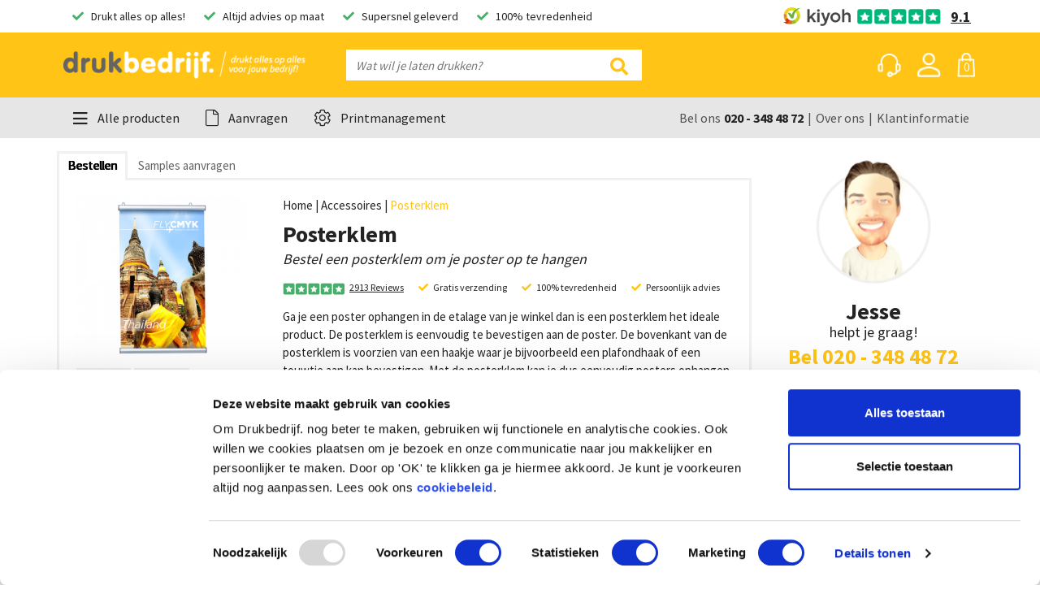

--- FILE ---
content_type: text/html; charset=UTF-8
request_url: https://www.drukbedrijf.nl/accessoires/posterklem/
body_size: 56011
content:
<!doctype html>
<html lang="nl" prefix="og: http://ogp.me/ns#">

<head>
	<meta charset="utf-8">
	<title>Posterklem bestellen | Herbruikbaar en snel te monteren</title>
	<meta name="description" content="Gebruik een posterklem om je poster strak en stevig op te hangen. Herbruikbaar, lichtgewicht en eenvoudig te bevestigen.">
	<meta property="og:title" content="Posterklem bestellen | Herbruikbaar en snel te monteren">
	<meta property="og:type" content="website">
	<meta property="og:image" content="https://www.drukbedrijf.nl/upload/producten/1920x1080/posterklem-500x500-11533026182801709.png">
	<meta property="og:url" content="https://www.drukbedrijf.nl/accessoires/posterklem/">
	<meta property="og:site_name" content="Drukbedrijf.nl">
	<meta property="og:description" content="Gebruik een posterklem om je poster strak en stevig op te hangen. Herbruikbaar, lichtgewicht en eenvoudig te bevestigen.">
	<base href="https://www.drukbedrijf.nl/">
		<meta name="robots" content="index,follow">
	<meta name="viewport" content="width=device-width, initial-scale=1">
	<link rel="canonical" href="https://www.drukbedrijf.nl/accessoires/posterklem/" />
	<link rel="dns-prefetch" href="//maxcdn.bootstrapcdn.com" />
	<link rel="dns-prefetch" href="//fonts.googleapis.com" />
	<link rel="dns-prefetch" href="//maps.googleapis.com" />
	<link rel="dns-prefetch" href="//cdnjs.cloudflare.com" />

	<link rel="icon" type="image/png" sizes="32x32" href="https://www.drukbedrijf.nl/upload/config/32x32/drukbedrijf-favicon15783852748892591588776792177083.png">
	<link rel="manifest" href="https://www.drukbedrijf.nl/site.webmanifest">
	<link rel="mask-icon" href="https://www.drukbedrijf.nl/safari-pinned-tab.svg" color="#ffc30f">
	<meta name="apple-mobile-web-app-title" content="Drukbedrijf.nl">
	<meta name="application-name" content="Drukbedrijf.nl">
	<meta name="msapplication-config" content="https://www.drukbedrijf.nl/browserconfig.xml">
	<meta name="theme-color" content="#828282">
	<meta name="facebook-domain-verification" content="2agh2hzazu5pkgfjl57l5taogfcl0v">

	<script type="text/javascript" src="/ruxitagentjs_ICA15789NPQRTUVXfhqrux_10329260114153755.js" data-dtconfig="rid=RID_2047504132|rpid=-507293312|domain=drukbedrijf.nl|reportUrl=https://bf53938kot.bf-sprint.dynatracelabs.com/bf|app=4944166913e91f5b|cors=1|owasp=1|featureHash=ICA15789NPQRTUVXfhqrux|msl=153600|srsr=5000|rdnt=1|uxrgce=1|cuc=cwiit6l9|srms=2,1,0,0%2Ftextarea%2Cinput%2Cselect%2Coption;0%2Fdatalist;0%2Fform%20button;0%2F%5Bdata-dtrum-input%5D;0%2F.data-dtrum-input;1%2F%5Edata%28%28%5C-.%2B%24%29%7C%24%29|mel=100000|expw=1|dpvc=1|md=mdcc1=adocument.querySelector(^dqbody ^rb section.-bggrey.py-4.py-lg-3.vh ^rb div ^rb div ^rb div ^rb div ^rb div.col-12.col-lg-4.prijsoverzicht.order-1.mt-3.mt-lg-0.order-lg-1.float-lg-right.sticky-top.d-none.d-lg-block ^rb div.-bgwhite.p-4 ^rb span.d-block.rij.totaalbedrag ^rb strong ^rb span^dq)|lastModification=1768449309656|tp=500,50,0|srbbv=2|agentUri=/ruxitagentjs_ICA15789NPQRTUVXfhqrux_10329260114153755.js" data-config='{"revision":1768449309656,"beaconUri":"https://bf53938kot.bf-sprint.dynatracelabs.com/bf","agentUri":"/ruxitagentjs_ICA15789NPQRTUVXfhqrux_10329260114153755.js","environmentId":"cwiit6l9","modules":"ICA15789NPQRTUVXfhqrux"}' data-envconfig='{"tracestateKeyPrefix":"86764814-493cdc6f"}' data-appconfig='{"app":"4944166913e91f5b","userInteractionCapture":["all"]}'></script><link href="https://www.drukbedrijf.nl/style/bootstrap.min.1601642693.css" rel="stylesheet" type="text/css">
	<link href="https://www.drukbedrijf.nl/style/tiny-slider.1601642693.css" rel="stylesheet" type="text/css">
	<link href="https://www.drukbedrijf.nl/style/style.1686646454.css" rel="stylesheet" type="text/css">
	<script>var dataLayer = [{"host":"https:\/\/www.drukbedrijf.nl\/","pageType":"product","typeId":161,"typeName":"Posterklem","ecommerce_prodid":161}]</script>
	
	<script>(function(w,d,s,l,i){w[l]=w[l]||[];w[l].push({'gtm.start':
		new Date().getTime(),event:'gtm.js'});var f=d.getElementsByTagName(s)[0],
		j=d.createElement(s),dl=l!='dataLayer'?'&l='+l:'';j.async=true;j.src=
		'https://www.googletagmanager.com/gtm.js?id='+i+dl;f.parentNode.insertBefore(j,f);
		})(window,document,'script','dataLayer','GTM-W59TTL');</script>
		<script>
			function gtag() {
				dataLayer.push(arguments);
			}
		</script>
	<script type="application/ld+json">
		[{"@context":"https:\/\/schema.org","@graph":[{"@context":"https:\/\/schema.org","@type":"Organization","@id":"https:\/\/www.drukbedrijf.nl\/#organization","name":"Drukbedrijf","url":"https:\/\/www.drukbedrijf.nl\/","logo":"https:\/\/www.drukbedrijf.nl\/images\/db-logo-20221661438414969424.png","aggregateRating":{"bestRating":"10","ratingValue":"9.1","reviewCount":"2913"},"contactPoint":{"@type":"ContactPoint","telephone":"020 - 348 48 72","contactType":"info@drukbedrijf.nl"},"address":{"@type":"PostalAddress","addressLocality":"Amsterdam","postalCode":"1114 AE","streetAddress":"Spaklerweg 75A","addressCountry":"NL"},"sameAs":["https:\/\/www.facebook.com\/Drukbedrijf.nl\/","https:\/\/www.instagram.com\/drukbedrijf\/","https:\/\/www.linkedin.com\/company\/drukbedrijf.nl\/","https:\/\/www.youtube.com\/channel\/UCGu6rcUQ6Fgvqj0gv7dqQKw"]},{"@context":"http:\/\/schema.org\/","@type":"Product","name":"Posterklem","description":"Gebruik een posterklem om je poster strak en stevig op te hangen. Herbruikbaar, lichtgewicht en eenvoudig te bevestigen.","image":"https:\/\/www.drukbedrijf.nl\/upload\/producten\/300x300\/posterklem-500x500-11533026182801709.png","url":"https:\/\/www.drukbedrijf.nl\/accessoires\/posterklem\/","brand":{"@type":"Organization","@id":"https:\/\/www.drukbedrijf.nl\/#organization"},"offers":{"@type":"AggregateOffer","lowPrice":"10.93","priceCurrency":"EUR"},"review":[]},{"@context":"http:\/\/schema.org","@type":"BreadcrumbList","itemListElement":[{"@type":"ListItem","position":1,"name":"Home","item":"https:\/\/www.drukbedrijf.nl\/"},{"@type":"ListItem","position":2,"name":"Accessoires","item":"https:\/\/www.drukbedrijf.nl\/accessoires\/"},{"@type":"ListItem","position":3,"name":"Posterklem","item":"https:\/\/www.drukbedrijf.nl\/accessoires\/posterklem\/"}]}]}]
	</script>

	<!-- GA4 -->

		<script> 
			dataLayer.push({ ecommerce: null });
			dataLayer.push( {"event":"view_item","ecommerce":{"currency":"EUR","items":[{"item_id":161,"item_name":"Posterklem","item_list_id":8,"item_list_name":"Accessoires"}]}} );	
		</script>

	<style type="text/css">
		a#CybotCookiebotDialogPoweredbyCybot,
		div#CybotCookiebotDialogPoweredByText {
			display: none;
		}

		#CookiebotWidget .CookiebotWidget-body .CookiebotWidget-main-logo {
			display: none; 
		}
	</style>

	<!--
	//////////////////////////////////////////////////////////////////
	//  Webdevelopment by:                                          //
	//                                                              //
	//  Immense                                						//
	//  Amsterdam, The Netherlands                                  //
	//                                                              //
	//  info@immense.nl                                             //
	//  www.immense.nl                                              //
	//////////////////////////////////////////////////////////////////
	-->
</head>

<!-- VOOR HET AANPASSEN VAN DE KLEUREN -->
<style>
.bg-primary-color{
	color: #E6E6E6;
	background-color: #ffc415;
}

.bg-secondary-color{
	color: #FFFFFF;
	background-color: #44af69;
}

  .usp .check {
  	color: #44af69;
  }

  .header-bar{
  	background-color: #ffc415;
  }
  .form-inline>.icon{
  	color:#ffc415;
  }
  .werknemer-block>.tel{
  	color:#ffc415;
  }
  .werknemer-block>.tel a{
  	color:#ffc415;
  }
  .text-underline-2.-yellow{
  	border-bottom: 5px solid #ffc415;
  }
  .product-overview .item:hover {
  	border: 4px solid #ffc415;
  }
  .owl-dots .owl-dot.active span {
  	background: #ffc415 !important;
  }
  .-bgyellow {
  	background: #ffc415;
  }
  .button-arrow {
  	background-color: #ffc415;
  }
  .button-arrow.-offerte:hover {
  	color: #44af69;
  }
  .block-hulp .icon {
  	color: #ffc415;
  }
  .white-links>.list>.url:hover {
  	color: #ffc415;
  }
  .button-cta.-yellow {
  	background-color: #ffc415;
  }
  .button-cta.-yellow:hover{
  	background-color: #44af69;
  }
  .footer-columns .social-links .links .link:hover {
  	color: #E6E6E6;
  	background: #ffc415;
  }
  .breadcrumb-links>.active {
  	color: #ffc415 !important;
  }
  .-textyellow {
  	color: #ffc415;
  }
  .aanbieding-block .prijs {
  	background-color: #ffc415;
  }
  .header-bar .nav-item:hover{
  	background-color: rgba(0,0,0,0.1)!important;
  }
  .header-bar .header-nav .basket:hover, .header-bar .header-nav .helpinfo:hover {
  	background-color: rgba(0,0,0,0.1)!important;
  }
  .notificaties.-yellow {
  	background: #ffc415;
  }


  .highlight-hold-sample:hover .-offerte{
  	color:#ffc415;
  }
  .header-sub .nav-link:hover{
  	color: #44af69;
  }
  .header-sub .dropdown-item:hover{
  	background: #44af69;
  }
  .header-sub .submenu:hover .dropdown-item{
  	color: #44af69!important;
  }
  .button-cta.-nocolor:hover{
  	background: #44af69;
  	border: 3px solid #44af69;
  }
  .button-cta.-green{
  	background: #44af69;
  	border: 2px solid #44af69;
  }
 
  .header-sub .nav-item.show .nav-link{
  	color: #44af69;
  }

  .product-samenstellen ._keuze-stap:first-child .header.active>.number {
  	background: #44af69;
  }
  .product-samenstellen .header.active>.number.-done{
  	background: #44af69;
  }
  .aantallen-kiezen .rij:hover {
  	background: #44af69;
  }
  .aantallen-kiezen .rij.active{
  	background: #44af69;
  }
  .-textgreen{
  	color: #ffc415!important;
  }
  .winkelmand-overzicht .prijsoverzicht .rij .free{
  	color: #ffc415;
  }
  .bestellen-stappen .stap.active>.number{
  	background: #44af69;
  }
  .bestellen-stappen .stap.active a{
  	color: #44af69;
  }
  .bestellen-stappen .stap.active{
  	color: #44af69;
  }
  .bestellen-stappen .stap:before{
  	background: #44af69;
  }
  .bestellen-stappen .stap.active ~ .stap{
  	color: #44af69;
  }
  .bestellen-stappen .stap.active ~ .stap>.number{
  	background: #44af69;
  }
  .bestellen-stappen .stap.active ~ .stap a{
  	color: #44af69;
  }
  .bestellen-stappen .stap:after {
  	background: #44af69;
  }
  .dropdown-menu .dropdown-sub>.subitems>.list:hover{
  	background: #44af69;

  }
  .alles-op-alles-blok:hover {
  	border-color: #ffc415;
  }
  .scherpgeprijsd-blok:hover {
  	border-color: #ffc415;
  }

  .button-cta.-yellow {
  	background-color: #ffc415;
  }

  .-text-primary {
  	color: #ffc415;
  }

  .-text-secundary {
  	color: #44af69;
  }

  .usp-circle{
  	color: #44af69;
  }
  .slider-chevron{
  	color: #ffc415;
  	font-size:14px;
  }
  .tns-controls-hold-categorie.-mobile>button, .tns-controls-hold-hardlopers.-mobile>button {
  	background-color: #ffc415;
  }
  .tns-controls-hold>button, .tns-controls-hold-alles>button, .tns-controls-hold-scherpgeprijsd>button {
  	background-color: #ffc415;
  }
  .ribbon span {
  	background: #44af69;
  }
  .ribbon span::before {
  	border-left: 3px solid #44af69;
  	border-top: 3px solid #44af69;
  }
  .ribbon span::after {
  	border-right: 3px solid #44af69;
  	border-top: 3px solid #44af69;
  }
  .ui-state-active {
  	color: #44af69!important;
  }

  .highlighter {
	  background-color: #44af69!important;
  }
  .-text-green {
       color: #44af69;
  }
  .order-line .status-btn.complete{
      color: #44af69;
  }
  	.extra-image-class{
		filter: grayscale(1);
	}
  	/* STYLING DRUKBEDRIJF */

  	.footer-background-color{
  			background-color: #828282 !important;
		  }
		  
		  .button-cta.-green:hover {
		  border: 2px solid #368c54;
		  background-color: #368c54;
		  
		  }

		  .btn-home{
		  background-color: #ffc415;
		  }

		  .btn-home:hover{
		  /* background-color: #cc9c10 !important; */
		  }

		.-textgreen{
  			color: #44af69;
  		}
  		.-sample {
  			background: #44af69;
  		}

  		.-sample:hover .button-arrow {
  			background: #fff !important;
  			color: #44af69;;
  		}

  		.-offerte  {
  			background: #ffc415;
  		}

  		.scherpgeprijsd-blok .prijs {
  			color: #44af69;
  		}

  		.-text-secundary {
  			color: #44af69;
  		}

  		.werknemer-block>.foto {
  			height: 170px;
  		}

  		.free {
  			color: #44af69 !important;
  		}

  		.button-cta.-nocolor {
  			border-radius: 10px !important;
  		}

  		.product-samenstellen .content .block:hover {
  			border: 3px solid #44af69;
  		}

  		.mijn-account .menu>.item>.link.active, .mijn-account .menu>.item>.link:hover {
  			background: #44af69;
  			border: 2px solid #44af69;
  		}

  		.footer-columns .social-links .links .link {
			background: #FFFFFF !important;
  			color: #828282;
  		}

  		.footer-columns .social-links .links .link:hover {
  			color: #828282;
  		}
		
		.footer-copyright {
			color: #FFFFFF !important;
		}

		.footer-copyright .link {
			color: #FFFFFF !important;
			border-bottom: 1px solid #FFFFFF !important;
		}

		.button-cta.-yellow {
			border-radius: 5px;
		}

		.highlight-hold-sample:hover .button-arrow.-sample {
		background-color: #fff;
		color: #44af69;
		}

		.highlight-hold-sample:hover .button-arrow.-offerte {
		background-color: #fff;
		color: #ffc415;
		}

		.highlight-hold-sample:hover .button-arrow {
		background-color: #fff;
		}

		.highlight-hold-sample.-sample{
		background:#44af69;
		}

		.highlight-hold-sample.-sample.rounded{
		background:#44af69;
		}

		.highlight-hold-sample.-offerte{
		background:#ffc415;
		}

		.highlight-hold-sample.-offerte{
		background-color:#ffc415;
		}

		.button-arrow.-offerte{
		background-color:#ffc415;
		}

		.button-arrow.-offerte:hover .text{
		color:#ffc415;
		}

		.button-arrow.-offerte:hover .arrow{
		color:#ffc415;
		}

		.button-arrow.-sample{
		background-color:#44af69;
		}

		.button-arrow.-sample:hover{
		background-color:#FFFFFF;
		}

		.button-arrow.-sample:hover .text{
		color:#44af69;
		}

		.button-arrow.-sample:hover .arrow{
		color:#44af69;
		}

		.footer-columns .social-links .links .link:hover {
			  color: #E6E6E6;
			  background-color: #ffc415 !important;
		  }

		.button.-bgyellow:hover {
			background-color: #cc9c10 !important;
		  }
</style>

<body>
	<noscript><iframe src="https://www.googletagmanager.com/ns.html?id=GTM-W59TTL" height="0"
			width="0" style="display:none;visibility:hidden"></iframe></noscript>
	<div class="d-block d-lg-none d-mob">
		<div class="d-block d-lg-none dark-bg invisible"></div>
		<div class="dropdown-menu rounded-0 border-0" data-menu="1">
		    <div class="header-mobile d-block d-lg-none">
		        <span class="header">
		            <span class="d-inline-block text-truncate title pt-3">Alle producten</span>
		        <i class="fal fa-times close pt-2"></i></span>
		        <div class="dropdown-divider"></div>
		        <div class="form-inline p-2 mb-2 mt-lg-0 d-block zoek-mobile-form -menu">
		            <input class="form-control mr-sm-2 searchinput -fullwidth -border rounded-0 border-0 search-field search-field" type="search" placeholder="Wat wil je laten drukken?" aria-label="Search">
		            <span class="icon -grey d-none d-lg-inline-block"><i class="far fa-search"></i></span>
		        </div>		        <div class="dropdown-divider"></div>
		    </div>
		    <div class="submenu">
		       
		        <a class="dropdown-toggle dropdown-item -spoed " data-toggle="dropdown" href="https://www.drukbedrijf.nl/same-day-amsterdam/" data-toggle="dropdown-item"  style=""><svg class="menu-icon" xmlns="http://www.w3.org/2000/svg" viewBox="0 0 133.72 158.69"><path class="cls-1" d="M98.05,54.72a27.23,27.23,0,1,0,8.46,37.57,27.23,27.23,0,0,0-8.46-37.57ZM72,96a21.59,21.59,0,1,1,29.76-6.72A21.58,21.58,0,0,1,72,96Z"/><path class="cls-1" d="M92.47,63.54a16.8,16.8,0,1,0,5.24,23.19,16.83,16.83,0,0,0-5.24-23.19Zm-3,4.76a11.36,11.36,0,0,1,1.87,1.47L72.49,79.46a11.15,11.15,0,0,1,17-11.16ZM77.53,87.19a11.4,11.4,0,0,1-2.81-2.53l19.49-10a11,11,0,0,1-1.28,9.08,11.16,11.16,0,0,1-15.4,3.48Z"/><path class="cls-1" d="M117.63,120.25a135.32,135.32,0,0,0-.63-20,196.51,196.51,0,0,0,7.15-19.42,217.93,217.93,0,0,0,9.13-78.19A3,3,0,0,0,131.94.43,2.88,2.88,0,0,0,129.37.2,217.4,217.4,0,0,0,62.71,42a194,194,0,0,0-14.49,14.8,135.53,135.53,0,0,0-18.28,8C16,72.09,6.09,80.35.45,89.29a2.79,2.79,0,0,0,.85,3.88c8.34,5.28,17.33,9.79,19.3,10.77,1.56,1.44,3.08,2.85,4.65,4.23L18,117.24a2.67,2.67,0,0,0-.58,2.06,2.87,2.87,0,0,0,1,1.89,284.85,284.85,0,0,0,25.65,18.24A290.89,290.89,0,0,0,71.6,154.74a2.8,2.8,0,0,0,3.75-1.31l5.05-10.38c1.95.82,4,1.63,5.94,2.39,1.71,1.36,9.65,7.54,18,12.81a2.77,2.77,0,0,0,3.85-.88c5.67-9,8.85-21.46,9.42-37.12ZM127.83,6.93a217.69,217.69,0,0,1-1.06,33.58,40.46,40.46,0,0,1-16.41-5.9A40.07,40.07,0,0,1,98,22.32,221.26,221.26,0,0,1,127.83,6.93Zm-87,59A172.85,172.85,0,0,0,20.93,97.77c-3.12-1.57-8.62-4.5-14.14-7.83,8.46-11.42,23.85-19.61,34-24.06Zm30.74,82.54A279.93,279.93,0,0,1,24.2,118.54l5.33-6.68a198.46,198.46,0,0,0,21.93,16,201.13,201.13,0,0,0,23.78,12.87Zm15.35-8.82a196.62,196.62,0,0,1-61.23-38.66A180.27,180.27,0,0,1,66.53,46.16,208.4,208.4,0,0,1,93.2,25.34a46.31,46.31,0,0,0,14.14,14,46,46,0,0,0,18.75,6.72,205.08,205.08,0,0,1-7.31,33A180,180,0,0,1,86.87,139.6Zm4.9,2.92a182.86,182.86,0,0,0,20.3-31.64c.29,11.06-.47,28.43-7.19,41-5.35-3.52-10.38-7.25-13.11-9.37Z"/></svg> Same Day <i class="far fa-chevron-right float-right arrow d-lg-none"></i></a>
		
		        <div class="dropdown-sub" id="show-1">
		            <div class="header-mobile d-block d-md-none height-header">
		                <span class="header"> 
		                    <span class="d-inline-block text-truncate title pt-3">Vandaag besteld is vandaag geleverd!</span>
		                
		                    <i class="fal fa-times close pt-2"></i>
		                </span>
		                <div class="dropdown-divider"></div>
		                <form class="form-inline p-2"> 
		                    <input class="form-control mr-sm-2 searchinput -border rounded-0 border-0" type="search" placeholder="Wat wil je laten drukken?" aria-label="Search">
		                    <span class="icon -grey"><i class="far fa-search"></i></span>
		                </form>
		                <div class="dropdown-divider"></div>
		                    <a href="#" class="terug py-2 px-3"><i class="far fa-chevron-left mr-2 icon"></i> Terug naar Alle producten</a>
		                <div class="dropdown-divider"></div>
		            </div>
		            <span class="title mb-2 mt-3" style="width:100%;"><span class="submenu-icon"><svg class="menu-icon" xmlns="http://www.w3.org/2000/svg" viewBox="0 0 133.72 158.69"><path class="cls-1" d="M98.05,54.72a27.23,27.23,0,1,0,8.46,37.57,27.23,27.23,0,0,0-8.46-37.57ZM72,96a21.59,21.59,0,1,1,29.76-6.72A21.58,21.58,0,0,1,72,96Z"/><path class="cls-1" d="M92.47,63.54a16.8,16.8,0,1,0,5.24,23.19,16.83,16.83,0,0,0-5.24-23.19Zm-3,4.76a11.36,11.36,0,0,1,1.87,1.47L72.49,79.46a11.15,11.15,0,0,1,17-11.16ZM77.53,87.19a11.4,11.4,0,0,1-2.81-2.53l19.49-10a11,11,0,0,1-1.28,9.08,11.16,11.16,0,0,1-15.4,3.48Z"/><path class="cls-1" d="M117.63,120.25a135.32,135.32,0,0,0-.63-20,196.51,196.51,0,0,0,7.15-19.42,217.93,217.93,0,0,0,9.13-78.19A3,3,0,0,0,131.94.43,2.88,2.88,0,0,0,129.37.2,217.4,217.4,0,0,0,62.71,42a194,194,0,0,0-14.49,14.8,135.53,135.53,0,0,0-18.28,8C16,72.09,6.09,80.35.45,89.29a2.79,2.79,0,0,0,.85,3.88c8.34,5.28,17.33,9.79,19.3,10.77,1.56,1.44,3.08,2.85,4.65,4.23L18,117.24a2.67,2.67,0,0,0-.58,2.06,2.87,2.87,0,0,0,1,1.89,284.85,284.85,0,0,0,25.65,18.24A290.89,290.89,0,0,0,71.6,154.74a2.8,2.8,0,0,0,3.75-1.31l5.05-10.38c1.95.82,4,1.63,5.94,2.39,1.71,1.36,9.65,7.54,18,12.81a2.77,2.77,0,0,0,3.85-.88c5.67-9,8.85-21.46,9.42-37.12ZM127.83,6.93a217.69,217.69,0,0,1-1.06,33.58,40.46,40.46,0,0,1-16.41-5.9A40.07,40.07,0,0,1,98,22.32,221.26,221.26,0,0,1,127.83,6.93Zm-87,59A172.85,172.85,0,0,0,20.93,97.77c-3.12-1.57-8.62-4.5-14.14-7.83,8.46-11.42,23.85-19.61,34-24.06Zm30.74,82.54A279.93,279.93,0,0,1,24.2,118.54l5.33-6.68a198.46,198.46,0,0,0,21.93,16,201.13,201.13,0,0,0,23.78,12.87Zm15.35-8.82a196.62,196.62,0,0,1-61.23-38.66A180.27,180.27,0,0,1,66.53,46.16,208.4,208.4,0,0,1,93.2,25.34a46.31,46.31,0,0,0,14.14,14,46,46,0,0,0,18.75,6.72,205.08,205.08,0,0,1-7.31,33A180,180,0,0,1,86.87,139.6Zm4.9,2.92a182.86,182.86,0,0,0,20.3-31.64c.29,11.06-.47,28.43-7.19,41-5.35-3.52-10.38-7.25-13.11-9.37Z"/></svg></span> Vandaag besteld is vandaag geleverd!</span>
		            
		            <ul class="subitems pt-lg-3">
		                <li class="list d-inline-flex align-items-center"><a href="https://www.drukbedrijf.nl/same-day-amsterdam/ansichtkaarten-same-day/" class="d-inline-flex" data-foto="https://www.drukbedrijf.nl/upload/producten/300x300/ansichtkaarten-mockup-rood1586421283848375.jpg">Ansichtkaarten Same Day <i class="far fa-chevron-right float-right arrow d-block d-lg-none ml-auto"></i></a></li>
		                <li class="list d-inline-flex align-items-center"><a href="https://www.drukbedrijf.nl/same-day-amsterdam/briefpapier-same-day/" class="d-inline-flex" data-foto="https://www.drukbedrijf.nl/upload/producten/300x300/briefpapier-mockup-rood1586421322988964.jpg">Briefpapier Same Day <i class="far fa-chevron-right float-right arrow d-block d-lg-none ml-auto"></i></a></li>
		                <li class="list d-inline-flex align-items-center"><a href="https://www.drukbedrijf.nl/same-day-amsterdam/brochures-same-day/" class="d-inline-flex" data-foto="https://www.drukbedrijf.nl/upload/producten/300x300/brochure-mockup-rood-v21586421345612057.jpg">Brochures Same Day <i class="far fa-chevron-right float-right arrow d-block d-lg-none ml-auto"></i></a></li>
		                <li class="list d-inline-flex align-items-center"><a href="https://www.drukbedrijf.nl/same-day-amsterdam/flyers-same-day/" class="d-inline-flex" data-foto="https://www.drukbedrijf.nl/upload/producten/300x300/flyer-mockup-rood1586421372820110.jpg">Flyers Same Day <i class="far fa-chevron-right float-right arrow d-block d-lg-none ml-auto"></i></a></li>
		                <li class="list d-inline-flex align-items-center"><a href="https://www.drukbedrijf.nl/same-day-amsterdam/folders-same-day/" class="d-inline-flex" data-foto="https://www.drukbedrijf.nl/upload/producten/300x300/folders-mockup-rood1586421403559148.jpg">Folders Same Day <i class="far fa-chevron-right float-right arrow d-block d-lg-none ml-auto"></i></a></li>
		                <li class="list d-inline-flex align-items-center"><a href="https://www.drukbedrijf.nl/same-day-amsterdam/menukaarten-same-day/" class="d-inline-flex" data-foto="https://www.drukbedrijf.nl/upload/producten/300x300/menukaart-mockup-rood1586421421508797.jpg">Menukaarten Same Day <i class="far fa-chevron-right float-right arrow d-block d-lg-none ml-auto"></i></a></li>
		                <li class="list d-inline-flex align-items-center"><a href="https://www.drukbedrijf.nl/same-day-amsterdam/posters-same-day/" class="d-inline-flex" data-foto="https://www.drukbedrijf.nl/upload/producten/300x300/poster-mockup-rood1586421445473566.jpg">Posters Same Day <i class="far fa-chevron-right float-right arrow d-block d-lg-none ml-auto"></i></a></li>
		                <li class="list d-inline-flex align-items-center"><a href="https://www.drukbedrijf.nl/same-day-amsterdam/roll-up-banner-same-day/" class="d-inline-flex" data-foto="https://www.drukbedrijf.nl/upload/producten/300x300/rollbanner-mockup-rood-v21586421463708525.jpg">Roll up banner Same Day <i class="far fa-chevron-right float-right arrow d-block d-lg-none ml-auto"></i></a></li>
		                <li class="list d-inline-flex align-items-center"><a href="https://www.drukbedrijf.nl/same-day-amsterdam/stickers-same-day/" class="d-inline-flex" data-foto="https://www.drukbedrijf.nl/upload/producten/300x300/stickers-mockup-rood1586421482371092.jpg">Stickers Same Day <i class="far fa-chevron-right float-right arrow d-block d-lg-none ml-auto"></i></a></li>
		                <li class="list d-inline-flex align-items-center"><a href="https://www.drukbedrijf.nl/same-day-amsterdam/visitekaartjes-same-day/" class="d-inline-flex" data-foto="https://www.drukbedrijf.nl/upload/producten/300x300/visitekaartje-mockup-rood-v21586421520180670.jpg">Visitekaartjes Same Day <i class="far fa-chevron-right float-right arrow d-block d-lg-none ml-auto"></i></a></li>
		            </ul>
		            <div class="menu-preview">
		                <img src="https://www.drukbedrijf.nl/images/blank.gif" alt="">
		            </div>
		        </div>  
		    </div>
		    <div class="submenu">
		       <div class="dropdown-divider"></div>
		        <a class="dropdown-toggle dropdown-item  " data-toggle="dropdown" href="https://www.drukbedrijf.nl/duurzaam-drukwerk/" data-toggle="dropdown-item"  style=""><svg version="1.0" id="Capa_1" xmlns="http://www.w3.org/2000/svg" xmlns:xlink="http://www.w3.org/1999/xlink" x="0px" y="0px"
	 viewBox="0 0 360 360" style="enable-background:new 0 0 360 360;" xml:space="preserve">
<g>
	<g>
		<path d="M13.11,357.04c5.2,1.6,11.2-1.2,12.8-6.4c8.4-25.6,18.8-49.6,30.4-72.8c8,6.4,16.8,12,26,16.8c16.4,8,34,13.2,52.4,14.4
			c44.8,2.8,92-18.8,122.8-78.4c0-0.4,0.4-0.4,0.4-0.8c12.8-25.6,20.4-53.2,28.4-81.2c13.6-47.6,26.8-95.2,63.6-126.8
			c2.4-1.6,3.6-4.4,4-7.2c0.4-5.6-4-10.4-9.6-10.8c-72.8-5.2-143.2,5.2-200.4,27.2c-59.2,22.4-104.4,57.2-124.8,98.8
			c-23.6,48-10.4,96.8,20.4,131.6c0.8,0.4,1.2,1.2,1.6,1.6c-13.6,25.6-24.8,52.4-34.4,80.8C4.71,349.04,7.51,354.64,13.11,357.04z
			 M51.51,243.44c-23.6-28.4-33.2-67.2-14.4-105.2c18-36.8,59.6-68,114-88.8c48.8-18.8,107.6-28.8,169.2-27.2
			c-29.2,34-41.2,77.2-53.6,120.4c-7.6,27.2-15.2,54-26.8,78v0.4c-26.8,51.6-66.4,70-104,67.6c-15.6-0.8-30.4-5.2-44.4-12.4
			c-9.2-4.4-17.6-10.4-25.6-18c10.8-18.8,22.8-36.8,36-54c33.2-42.4,74.8-78.4,125.6-107.2c5.2-2.4,6.8-8.8,4-13.6
			c-2.4-5.2-8.8-6.8-13.6-4c-53.6,30-96.8,68-131.6,112.4C73.51,208.24,61.91,225.44,51.51,243.44z"/>
	</g>
</g>
</svg> Duurzaam drukwerk <i class="far fa-chevron-right float-right arrow d-lg-none"></i></a>
		
		        <div class="dropdown-sub" id="show-22">
		            <div class="header-mobile d-block d-md-none height-header">
		                <span class="header"> 
		                    <span class="d-inline-block text-truncate title pt-3">Duurzaam drukwerk</span>
		                
		                    <i class="fal fa-times close pt-2"></i>
		                </span>
		                <div class="dropdown-divider"></div>
		                <form class="form-inline p-2"> 
		                    <input class="form-control mr-sm-2 searchinput -border rounded-0 border-0" type="search" placeholder="Wat wil je laten drukken?" aria-label="Search">
		                    <span class="icon -grey"><i class="far fa-search"></i></span>
		                </form>
		                <div class="dropdown-divider"></div>
		                    <a href="#" class="terug py-2 px-3"><i class="far fa-chevron-left mr-2 icon"></i> Terug naar Alle producten</a>
		                <div class="dropdown-divider"></div>
		            </div>
		            <span class="title mb-2 mt-3" style="width:100%;"><span class="submenu-icon"><svg version="1.0" id="Capa_1" xmlns="http://www.w3.org/2000/svg" xmlns:xlink="http://www.w3.org/1999/xlink" x="0px" y="0px"
	 viewBox="0 0 360 360" style="enable-background:new 0 0 360 360;" xml:space="preserve">
<g>
	<g>
		<path d="M13.11,357.04c5.2,1.6,11.2-1.2,12.8-6.4c8.4-25.6,18.8-49.6,30.4-72.8c8,6.4,16.8,12,26,16.8c16.4,8,34,13.2,52.4,14.4
			c44.8,2.8,92-18.8,122.8-78.4c0-0.4,0.4-0.4,0.4-0.8c12.8-25.6,20.4-53.2,28.4-81.2c13.6-47.6,26.8-95.2,63.6-126.8
			c2.4-1.6,3.6-4.4,4-7.2c0.4-5.6-4-10.4-9.6-10.8c-72.8-5.2-143.2,5.2-200.4,27.2c-59.2,22.4-104.4,57.2-124.8,98.8
			c-23.6,48-10.4,96.8,20.4,131.6c0.8,0.4,1.2,1.2,1.6,1.6c-13.6,25.6-24.8,52.4-34.4,80.8C4.71,349.04,7.51,354.64,13.11,357.04z
			 M51.51,243.44c-23.6-28.4-33.2-67.2-14.4-105.2c18-36.8,59.6-68,114-88.8c48.8-18.8,107.6-28.8,169.2-27.2
			c-29.2,34-41.2,77.2-53.6,120.4c-7.6,27.2-15.2,54-26.8,78v0.4c-26.8,51.6-66.4,70-104,67.6c-15.6-0.8-30.4-5.2-44.4-12.4
			c-9.2-4.4-17.6-10.4-25.6-18c10.8-18.8,22.8-36.8,36-54c33.2-42.4,74.8-78.4,125.6-107.2c5.2-2.4,6.8-8.8,4-13.6
			c-2.4-5.2-8.8-6.8-13.6-4c-53.6,30-96.8,68-131.6,112.4C73.51,208.24,61.91,225.44,51.51,243.44z"/>
	</g>
</g>
</svg></span> Duurzaam drukwerk</span>
		            
		            <ul class="subitems pt-lg-3">
		                <li class="list d-inline-flex align-items-center"><a href="https://www.drukbedrijf.nl/horeca/bamboe-prikkers/" class="d-inline-flex" data-foto="https://www.drukbedrijf.nl/upload/producten/300x300/gunshapebabooprikkers-21650972790349224.png">Bamboe Prikkers <i class="far fa-chevron-right float-right arrow d-block d-lg-none ml-auto"></i></a></li>
		                <li class="list d-inline-flex align-items-center"><a href="https://www.drukbedrijf.nl/duurzaam-drukwerk/duurzame-papiersoorten/" class="d-inline-flex" data-foto="https://www.drukbedrijf.nl/upload/producten/300x300/duurzaam-papier159904513282921.jpg">Duurzaam papier <i class="far fa-chevron-right float-right arrow d-block d-lg-none ml-auto"></i></a></li>
		                <li class="list d-inline-flex align-items-center"><a href="https://www.drukbedrijf.nl/duurzaam-drukwerk/duurzame-enveloppen/" class="d-inline-flex" data-foto="https://www.drukbedrijf.nl/upload/producten/300x300/eco-enveloppen1585305895656532.jpg">Duurzame enveloppen <i class="far fa-chevron-right float-right arrow d-block d-lg-none ml-auto"></i></a></li>
		                <li class="list d-inline-flex align-items-center"><a href="https://www.drukbedrijf.nl/duurzaam-drukwerk/duurzame-menukaart/" class="d-inline-flex" data-foto="https://www.drukbedrijf.nl/upload/producten/300x300/duurzame-menukaart1587032816813142.jpg">Duurzame menukaart <i class="far fa-chevron-right float-right arrow d-block d-lg-none ml-auto"></i></a></li>
		                <li class="list d-inline-flex align-items-center"><a href="https://www.drukbedrijf.nl/duurzaam-drukwerk/duurzaam-reclamebord-bedrukken/" class="d-inline-flex" data-foto="https://www.drukbedrijf.nl/upload/maatwerk/300x300/signagain-4mm-groen1677501188827067.png">Duurzame reclameborden <i class="far fa-chevron-right float-right arrow d-block d-lg-none ml-auto"></i></a></li>
		                <li class="list d-inline-flex align-items-center"><a href="https://www.drukbedrijf.nl/duurzaam-drukwerk/duurzame-stickers-drukken/" class="d-inline-flex" data-foto="https://www.drukbedrijf.nl/upload/producten/300x300/duurzame-stickers-drukken1584714210987907.jpg">Duurzame stickers <i class="far fa-chevron-right float-right arrow d-block d-lg-none ml-auto"></i></a></li>
		                <li class="list d-inline-flex align-items-center"><a href="https://www.drukbedrijf.nl/duurzaam-drukwerk/duurzame-tassen-bedrukken/" class="d-inline-flex" data-foto="https://www.drukbedrijf.nl/upload/producten/300x300/fairtrade-katoenen-tas1585907328868607.jpg">Duurzame tassen <i class="far fa-chevron-right float-right arrow d-block d-lg-none ml-auto"></i></a></li>
		                <li class="list d-inline-flex align-items-center"><a href="https://www.drukbedrijf.nl/duurzaam-drukwerk/duurzame-visitekaartjes-drukken/" class="d-inline-flex" data-foto="https://www.drukbedrijf.nl/upload/producten/300x300/duurzame-visitekaartjes1590562942882717.jpg">Duurzame visitekaartjes <i class="far fa-chevron-right float-right arrow d-block d-lg-none ml-auto"></i></a></li>
		                <li class="list d-inline-flex align-items-center"><a href="https://www.drukbedrijf.nl/duurzaam-drukwerk/duurzame-vlaggen/" class="d-inline-flex" data-foto="https://www.drukbedrijf.nl/upload/producten/300x300/eco-baniervlag1599487286658179.png">Duurzame vlaggen <i class="far fa-chevron-right float-right arrow d-block d-lg-none ml-auto"></i></a></li>
		                <li class="list d-inline-flex align-items-center"><a href="https://www.drukbedrijf.nl/pennen/eco-houten-pennen/" class="d-inline-flex" data-foto="https://www.drukbedrijf.nl/upload/producten/300x300/borneo-jakarta-arica-flycmyk-500x500px1544453025268340.png">Eco &amp; Houten pennen <i class="far fa-chevron-right float-right arrow d-block d-lg-none ml-auto"></i></a></li>
		                <li class="list d-inline-flex align-items-center"><a href="https://www.drukbedrijf.nl/duurzaam-drukwerk/eco-banner-bedrukken/" class="d-inline-flex" data-foto="https://www.drukbedrijf.nl/upload/maatwerk/300x300/eco-spandoek11596787377410199.jpg">Eco banner <i class="far fa-chevron-right float-right arrow d-block d-lg-none ml-auto"></i></a></li>
		                <li class="list d-inline-flex align-items-center"><a href="https://www.drukbedrijf.nl/duurzaam-drukwerk/eco-flyers-printen/" class="d-inline-flex" data-foto="https://www.drukbedrijf.nl/upload/producten/300x300/flyers-4x1589439132550933.jpg">Eco flyer <i class="far fa-chevron-right float-right arrow d-block d-lg-none ml-auto"></i></a></li>
		                <li class="list d-inline-flex align-items-center"><a href="https://www.drukbedrijf.nl/duurzaam-drukwerk/eco-posters/" class="d-inline-flex" data-foto="https://www.drukbedrijf.nl/upload/producten/300x300/recycling-posters1585736191926175.jpg">Eco posters <i class="far fa-chevron-right float-right arrow d-block d-lg-none ml-auto"></i></a></li>
		                <li class="list d-inline-flex align-items-center"><a href="https://www.drukbedrijf.nl/duurzaam-drukwerk/eco-tape-bedrukken/" class="d-inline-flex" data-foto="https://www.drukbedrijf.nl/upload/producten/300x300/eco-tape-kraft-fc158702512475378.jpg">Eco tape <i class="far fa-chevron-right float-right arrow d-block d-lg-none ml-auto"></i></a></li>
		                <li class="list d-inline-flex align-items-center"><a href="https://www.drukbedrijf.nl/duurzaam-drukwerk/eco-with-compliments-cards-drukken/" class="d-inline-flex" data-foto="https://www.drukbedrijf.nl/upload/producten/300x300/ecoflyers-2x-gmund1630935888478469.jpg">Eco with-compliments cards <i class="far fa-chevron-right float-right arrow d-block d-lg-none ml-auto"></i></a></li>
		                <li class="list d-inline-flex align-items-center"><a href="https://www.drukbedrijf.nl/duurzaam-drukwerk/ecologische-bekers/" class="d-inline-flex" data-foto="https://www.drukbedrijf.nl/upload/producten/300x300/biologisch-afbreekbare-kartonnen-bekers1584714334779232.jpg">Ecologische bekers <i class="far fa-chevron-right float-right arrow d-block d-lg-none ml-auto"></i></a></li>
		                <li class="list d-inline-flex align-items-center"><a href="https://www.drukbedrijf.nl/duurzaam-drukwerk/fsc-briefpapier/" class="d-inline-flex" data-foto="https://www.drukbedrijf.nl/upload/producten/300x300/briefpapier-mockup-groen-v5158506255922309.jpg">FSC briefpapier <i class="far fa-chevron-right float-right arrow d-block d-lg-none ml-auto"></i></a></li>
		                <li class="list d-inline-flex align-items-center"><a href="https://www.drukbedrijf.nl/duurzaam-drukwerk/gerecyclede-tassen-bedrukken/" class="d-inline-flex" data-foto="https://www.drukbedrijf.nl/upload/producten/300x300/gerecyclede-canvas-tassen1585816303197135.jpg">Gerecyclede canvas tassen <i class="far fa-chevron-right float-right arrow d-block d-lg-none ml-auto"></i></a></li>
		                <li class="list d-inline-flex align-items-center"><a href="https://www.drukbedrijf.nl/duurzaam-drukwerk/groeipapier-bedrukken/" class="d-inline-flex" data-foto="https://www.drukbedrijf.nl/upload/sub_fotos/300x300/afbeeldingen-flyers164249972759278.jpeg">Groeipapier <i class="far fa-chevron-right float-right arrow d-block d-lg-none ml-auto"></i></a></li>
		                <li class="list d-inline-flex align-items-center"><a href="https://www.drukbedrijf.nl/duurzaam-drukwerk/kartonnen-roll-up-banner/" class="d-inline-flex" data-foto="https://www.drukbedrijf.nl/upload/producten/300x300/kartonnen-roll-up-banner-21715005813953624.png">Kartonnen roll-up banner <i class="far fa-chevron-right float-right arrow d-block d-lg-none ml-auto"></i></a></li>
		                <li class="list d-inline-flex align-items-center"><a href="https://www.drukbedrijf.nl/duurzaam-drukwerk/sign-again-plaatmateriaal-bedrukken/" class="d-inline-flex" data-foto="https://www.drukbedrijf.nl/upload/maatwerk/300x300/signagain-4mm-groen-wit1676993950512961.png">Sign Again <i class="far fa-chevron-right float-right arrow d-block d-lg-none ml-auto"></i></a></li>
		                <li class="list d-inline-flex align-items-center"><a href="https://www.drukbedrijf.nl/textiel/stanley-stella-bedrukken/" class="d-inline-flex" data-foto="https://www.drukbedrijf.nl/upload/sub_fotos/300x300/stanleystella-41742295903325395.jpg">Stanley / Stella kleding <i class="far fa-chevron-right float-right arrow d-block d-lg-none ml-auto"></i></a></li>
		                <li class="list d-inline-flex align-items-center"><a href="https://www.drukbedrijf.nl/horeca/wegwerpbestek-bedrukken/" class="d-inline-flex" data-foto="https://www.drukbedrijf.nl/upload/producten/300x300/houtenbestek-alles1648535915716536.jpg">Wegwerpbestek <i class="far fa-chevron-right float-right arrow d-block d-lg-none ml-auto"></i></a></li>
		                <li class="list d-inline-flex align-items-center"><a href="https://www.drukbedrijf.nl/duurzaam-drukwerk/zijdepapier-bedrukken/" class="d-inline-flex" data-foto="https://www.drukbedrijf.nl/upload/producten/300x300/productafbeelding-41551428757584623.png">Zijdepapier <i class="far fa-chevron-right float-right arrow d-block d-lg-none ml-auto"></i></a></li>
		            </ul>
		            <div class="menu-preview">
		                <img src="https://www.drukbedrijf.nl/images/blank.gif" alt="">
		            </div>
		        </div>  
		    </div>
		    <div class="submenu">
		       <div class="dropdown-divider"></div>
		        <a class="dropdown-toggle dropdown-item  " data-toggle="dropdown" href="https://www.drukbedrijf.nl/horeca/" data-toggle="dropdown-item"  style=""><svg xmlns="http://www.w3.org/2000/svg" xmlns:xlink="http://www.w3.org/1999/xlink" version="1.0" id="Laag_1" x="0px" y="0px" viewBox="0 0 50 50" style="enable-background:new 0 0 50 50;" xml:space="preserve">
<style type="text/css">
	.st0{fill:#FFFFFF;stroke:#1F1F1F;stroke-width:3;stroke-linecap:round;stroke-linejoin:round;stroke-miterlimit:10;}
</style>
<g>
	<path class="st0" d="M21.97,19.12c4.43,4.43,16.23,16.23,20.66,20.67c1.26,1.26,1.3,3.2,0.12,4.44c-1.22,1.28-3.23,1.32-4.5,0.06   c-1.89-1.87-11.12-11.12-13.01-13c-2.14-2.14-4.27-4.27-6.41-6.41c-0.87-0.87-1.59-0.9-2.54-0.13c-0.64,0.52-1.52,0.52-2.11-0.07   c-2.71-2.74-5.45-5.46-8.1-8.26c-1.31-1.39-2.3-3.03-2.93-4.85c-0.56-1.65-0.7-3.28,0.23-4.86c1.02-1.73,2.8-2.37,4.38-1.55   c0.36,0.18,0.69,0.45,0.98,0.73C13.15,10.3,17.56,14.71,21.97,19.12z"/>
	<path class="st0" d="M19.13,27.74c1.73-1.73,3.47-3.45,5.18-5.19c0.46-0.47,0.97-0.73,1.62-0.63c0.86,0.12,1.53-0.17,2.09-0.82   c0.44-0.51,0.95-0.95,1.42-1.44c0.79-0.81,1.11-1.79,0.84-2.89c-0.64-2.6,0.07-4.77,1.97-6.62c2.04-1.98,4.02-4.01,6.03-6.02   c0.88-0.88,2.26-0.59,2.64,0.53c0.22,0.66,0.04,1.22-0.45,1.71c-1.75,1.75-5.48,5.46-5.56,5.58c-0.24,0.36-0.23,0.72,0.08,1.03   c0.31,0.31,0.67,0.31,1.03,0.07c0.12-0.08,0.22-0.2,0.32-0.3c1.72-1.72,3.44-3.44,5.15-5.15c0.78-0.78,1.72-0.85,2.39-0.19   s0.61,1.62-0.16,2.39c-1.76,1.77-3.53,3.53-5.3,5.29c-0.3,0.3-0.44,0.62-0.26,1.02c0.23,0.51,0.88,0.61,1.31,0.18   c0.83-0.81,1.65-1.65,2.48-2.47c0.99-0.99,1.97-1.98,2.96-2.96c0.71-0.71,1.68-0.74,2.32-0.09s0.59,1.61-0.12,2.32   c-2.11,2.11-4.21,4.24-6.34,6.33c-1.64,1.61-3.64,2.2-5.88,1.68c-1.4-0.32-2.55-0.03-3.52,1.03c-0.47,0.51-0.96,0.99-1.46,1.46   c-0.4,0.38-0.62,0.82-0.56,1.36c0.13,1.04-0.31,1.78-1.04,2.5c-3.36,3.3-14.03,14.01-17.37,17.34c-1.24,1.24-3.16,1.29-4.4,0.14   c-1.31-1.22-1.36-3.25-0.08-4.54C8.23,38.62,17.36,29.51,19.13,27.74z"/>
</g>
</svg> Horeca <i class="far fa-chevron-right float-right arrow d-lg-none"></i></a>
		
		        <div class="dropdown-sub" id="show-6">
		            <div class="header-mobile d-block d-md-none height-header">
		                <span class="header"> 
		                    <span class="d-inline-block text-truncate title pt-3">Horeca drukwerk</span>
		                
		                    <i class="fal fa-times close pt-2"></i>
		                </span>
		                <div class="dropdown-divider"></div>
		                <form class="form-inline p-2"> 
		                    <input class="form-control mr-sm-2 searchinput -border rounded-0 border-0" type="search" placeholder="Wat wil je laten drukken?" aria-label="Search">
		                    <span class="icon -grey"><i class="far fa-search"></i></span>
		                </form>
		                <div class="dropdown-divider"></div>
		                    <a href="#" class="terug py-2 px-3"><i class="far fa-chevron-left mr-2 icon"></i> Terug naar Alle producten</a>
		                <div class="dropdown-divider"></div>
		            </div>
		            <span class="title mb-2 mt-3" style="width:100%;"><span class="submenu-icon"><svg xmlns="http://www.w3.org/2000/svg" xmlns:xlink="http://www.w3.org/1999/xlink" version="1.0" id="Laag_1" x="0px" y="0px" viewBox="0 0 50 50" style="enable-background:new 0 0 50 50;" xml:space="preserve">
<style type="text/css">
	.st0{fill:#FFFFFF;stroke:#1F1F1F;stroke-width:3;stroke-linecap:round;stroke-linejoin:round;stroke-miterlimit:10;}
</style>
<g>
	<path class="st0" d="M21.97,19.12c4.43,4.43,16.23,16.23,20.66,20.67c1.26,1.26,1.3,3.2,0.12,4.44c-1.22,1.28-3.23,1.32-4.5,0.06   c-1.89-1.87-11.12-11.12-13.01-13c-2.14-2.14-4.27-4.27-6.41-6.41c-0.87-0.87-1.59-0.9-2.54-0.13c-0.64,0.52-1.52,0.52-2.11-0.07   c-2.71-2.74-5.45-5.46-8.1-8.26c-1.31-1.39-2.3-3.03-2.93-4.85c-0.56-1.65-0.7-3.28,0.23-4.86c1.02-1.73,2.8-2.37,4.38-1.55   c0.36,0.18,0.69,0.45,0.98,0.73C13.15,10.3,17.56,14.71,21.97,19.12z"/>
	<path class="st0" d="M19.13,27.74c1.73-1.73,3.47-3.45,5.18-5.19c0.46-0.47,0.97-0.73,1.62-0.63c0.86,0.12,1.53-0.17,2.09-0.82   c0.44-0.51,0.95-0.95,1.42-1.44c0.79-0.81,1.11-1.79,0.84-2.89c-0.64-2.6,0.07-4.77,1.97-6.62c2.04-1.98,4.02-4.01,6.03-6.02   c0.88-0.88,2.26-0.59,2.64,0.53c0.22,0.66,0.04,1.22-0.45,1.71c-1.75,1.75-5.48,5.46-5.56,5.58c-0.24,0.36-0.23,0.72,0.08,1.03   c0.31,0.31,0.67,0.31,1.03,0.07c0.12-0.08,0.22-0.2,0.32-0.3c1.72-1.72,3.44-3.44,5.15-5.15c0.78-0.78,1.72-0.85,2.39-0.19   s0.61,1.62-0.16,2.39c-1.76,1.77-3.53,3.53-5.3,5.29c-0.3,0.3-0.44,0.62-0.26,1.02c0.23,0.51,0.88,0.61,1.31,0.18   c0.83-0.81,1.65-1.65,2.48-2.47c0.99-0.99,1.97-1.98,2.96-2.96c0.71-0.71,1.68-0.74,2.32-0.09s0.59,1.61-0.12,2.32   c-2.11,2.11-4.21,4.24-6.34,6.33c-1.64,1.61-3.64,2.2-5.88,1.68c-1.4-0.32-2.55-0.03-3.52,1.03c-0.47,0.51-0.96,0.99-1.46,1.46   c-0.4,0.38-0.62,0.82-0.56,1.36c0.13,1.04-0.31,1.78-1.04,2.5c-3.36,3.3-14.03,14.01-17.37,17.34c-1.24,1.24-3.16,1.29-4.4,0.14   c-1.31-1.22-1.36-3.25-0.08-4.54C8.23,38.62,17.36,29.51,19.13,27.74z"/>
</g>
</svg></span> Horeca drukwerk</span>
		            
		            <ul class="subitems pt-lg-3">
		                <li class="list d-inline-flex align-items-center"><a href="https://www.drukbedrijf.nl/relatiegeschenken/aanstekers/" class="d-inline-flex" data-foto="https://www.drukbedrijf.nl/upload/producten/300x300/aanstekers-bedrukken1679060858137794.png">Aanstekers <i class="far fa-chevron-right float-right arrow d-block d-lg-none ml-auto"></i></a></li>
		                <li class="list d-inline-flex align-items-center"><a href="https://www.drukbedrijf.nl/horeca/bamboe-prikkers/" class="d-inline-flex" data-foto="https://www.drukbedrijf.nl/upload/producten/300x300/gunshapebabooprikkers-21650972790349224.png">Bamboe Prikkers <i class="far fa-chevron-right float-right arrow d-block d-lg-none ml-auto"></i></a></li>
		                <li class="list d-inline-flex align-items-center"><a href="https://www.drukbedrijf.nl/horeca/barmatten/" class="d-inline-flex" data-foto="https://www.drukbedrijf.nl/upload/producten/300x300/premium-bar-and-counter-mats-witte-achtergrond1707400001429056.png">Barmatten <i class="far fa-chevron-right float-right arrow d-block d-lg-none ml-auto"></i></a></li>
		                <li class="list d-inline-flex align-items-center"><a href="https://www.drukbedrijf.nl/horeca/bekers/" class="d-inline-flex" data-foto="https://www.drukbedrijf.nl/upload/sub_fotos/300x300/plasticbeker-all-500x5001532689510193084.png">Bekers <i class="far fa-chevron-right float-right arrow d-block d-lg-none ml-auto"></i></a></li>
		                <li class="list d-inline-flex align-items-center"><a href="https://www.drukbedrijf.nl/horeca/bestekzakjes/" class="d-inline-flex" data-foto="https://www.drukbedrijf.nl/upload/producten/300x300/bestekzakje2x-500x5001532691224598578.png">Bestekzakjes <i class="far fa-chevron-right float-right arrow d-block d-lg-none ml-auto"></i></a></li>
		                <li class="list d-inline-flex align-items-center"><a href="https://www.drukbedrijf.nl/stickers/bieretiketten-drukken/" class="d-inline-flex" data-foto="https://www.drukbedrijf.nl/upload/maatwerk/300x300/bieretiket-v11609942129252196.jpg">Bieretiketten <i class="far fa-chevron-right float-right arrow d-block d-lg-none ml-auto"></i></a></li>
		                <li class="list d-inline-flex align-items-center"><a href="https://www.drukbedrijf.nl/horeca/bierviltjes/" class="d-inline-flex" data-foto="https://www.drukbedrijf.nl/upload/producten/300x300/bierviltjes-11532692777491904.png">Bierviltjes <i class="far fa-chevron-right float-right arrow d-block d-lg-none ml-auto"></i></a></li>
		                <li class="list d-inline-flex align-items-center"><a href="https://www.drukbedrijf.nl/horeca/borrelplank-graveren/" class="d-inline-flex" data-foto="https://www.drukbedrijf.nl/upload/producten/300x300/borrelplank-graveren1699629943706869.jpg">Borrelplanken <i class="far fa-chevron-right float-right arrow d-block d-lg-none ml-auto"></i></a></li>
		                <li class="list d-inline-flex align-items-center"><a href="https://www.drukbedrijf.nl/horeca/cocktailprikkers/" class="d-inline-flex" data-foto="https://www.drukbedrijf.nl/upload/producten/300x300/cocktailprikker-031532694253775898.png">Cocktailprikkers <i class="far fa-chevron-right float-right arrow d-block d-lg-none ml-auto"></i></a></li>
		                <li class="list d-inline-flex align-items-center"><a href="https://www.drukbedrijf.nl/horeca/consumptiebonnen/" class="d-inline-flex" data-foto="https://www.drukbedrijf.nl/upload/producten/300x300/consumptiebonnena4-500x5001532694810706691.png">Consumptiebonnen <i class="far fa-chevron-right float-right arrow d-block d-lg-none ml-auto"></i></a></li>
		                <li class="list d-inline-flex align-items-center"><a href="https://www.drukbedrijf.nl/horeca/deurhangers/" class="d-inline-flex" data-foto="https://www.drukbedrijf.nl/upload/producten/300x300/deurhanger-41660635169485950.jpg">Deurhangers <i class="far fa-chevron-right float-right arrow d-block d-lg-none ml-auto"></i></a></li>
		                <li class="list d-inline-flex align-items-center"><a href="https://www.drukbedrijf.nl/horeca/druppelvangers-bedrukken/" class="d-inline-flex" data-foto="https://www.drukbedrijf.nl/upload/producten/300x300/druppelvanger-bierglas1619427153350879.jpg">Druppelvangers <i class="far fa-chevron-right float-right arrow d-block d-lg-none ml-auto"></i></a></li>
		                <li class="list d-inline-flex align-items-center"><a href="https://www.drukbedrijf.nl/duurzaam-drukwerk/duurzame-menukaart/" class="d-inline-flex" data-foto="https://www.drukbedrijf.nl/upload/producten/300x300/duurzame-menukaart1587032816813142.jpg">Duurzame menukaart <i class="far fa-chevron-right float-right arrow d-block d-lg-none ml-auto"></i></a></li>
		                <li class="list d-inline-flex align-items-center"><a href="https://www.drukbedrijf.nl/horeca/entreekaarten/" class="d-inline-flex" data-foto="https://www.drukbedrijf.nl/upload/producten/300x300/ticket-mockups-500x5001532695181670894.png">Entreekaarten <i class="far fa-chevron-right float-right arrow d-block d-lg-none ml-auto"></i></a></li>
		                <li class="list d-inline-flex align-items-center"><a href="https://www.drukbedrijf.nl/stickers/etiketten-op-rol/" class="d-inline-flex" data-foto="https://www.drukbedrijf.nl/upload/maatwerk/300x300/etikettenoprol-vierkantrechthoek-500x5001710258125553936.png">Etiketten op rol <i class="far fa-chevron-right float-right arrow d-block d-lg-none ml-auto"></i></a></li>
		                <li class="list d-inline-flex align-items-center"><a href="https://www.drukbedrijf.nl/relatiegeschenken/flesopeners/" class="d-inline-flex" data-foto="https://www.drukbedrijf.nl/upload/producten/300x300/flesopener-441659085359992833.jpg">Flesopeners <i class="far fa-chevron-right float-right arrow d-block d-lg-none ml-auto"></i></a></li>
		                <li class="list d-inline-flex align-items-center"><a href="https://www.drukbedrijf.nl/horeca/flessenhangers/" class="d-inline-flex" data-foto="https://www.drukbedrijf.nl/upload/producten/300x300/flessenhanger-11532697088118119.png">Flessenhangers <i class="far fa-chevron-right float-right arrow d-block d-lg-none ml-auto"></i></a></li>
		                <li class="list d-inline-flex align-items-center"><a href="https://www.drukbedrijf.nl/verpakkingen/flesverpakkingen/" class="d-inline-flex" data-foto="https://www.drukbedrijf.nl/upload/sub_fotos/300x300/flesverpakking-bedrukken1713872277510195.jpg">Flesverpakkingen <i class="far fa-chevron-right float-right arrow d-block d-lg-none ml-auto"></i></a></li>
		                <li class="list d-inline-flex align-items-center"><a href="https://www.drukbedrijf.nl/horeca/fustkraag-bedrukken/" class="d-inline-flex" data-foto="https://www.drukbedrijf.nl/upload/producten/300x300/fustkraag-11675697218783700.jpg">Fustkraag <i class="far fa-chevron-right float-right arrow d-block d-lg-none ml-auto"></i></a></li>
		                <li class="list d-inline-flex align-items-center"><a href="https://www.drukbedrijf.nl/horeca/glazen/" class="d-inline-flex" data-foto="https://www.drukbedrijf.nl/upload/sub_fotos/300x300/wijnglas-21685537086423540.png">Glazen <i class="far fa-chevron-right float-right arrow d-block d-lg-none ml-auto"></i></a></li>
		                <li class="list d-inline-flex align-items-center"><a href="https://www.drukbedrijf.nl/horeca/hamburger-prikkers/" class="d-inline-flex" data-foto="https://www.drukbedrijf.nl/upload/producten/300x300/hamburger-prikker157469173021942.png">Hamburger prikkers <i class="far fa-chevron-right float-right arrow d-block d-lg-none ml-auto"></i></a></li>
		                <li class="list d-inline-flex align-items-center"><a href="https://www.drukbedrijf.nl/horeca/hardcups-bedrukken/" class="d-inline-flex" data-foto="https://www.drukbedrijf.nl/upload/producten/300x300/hardcups-bedrukken1744277907656149.jpg">Hardcups <i class="far fa-chevron-right float-right arrow d-block d-lg-none ml-auto"></i></a></li>
		                <li class="list d-inline-flex align-items-center"><a href="https://www.drukbedrijf.nl/horeca/kaarthoesjes/" class="d-inline-flex" data-foto="https://www.drukbedrijf.nl/upload/producten/300x300/hotel-kaarthoesjes1641309541318479.png">Kaarthoesjes <i class="far fa-chevron-right float-right arrow d-block d-lg-none ml-auto"></i></a></li>
		                <li class="list d-inline-flex align-items-center"><a href="https://www.drukbedrijf.nl/relatiegeschenken/koffiebekers-bedrukken/" class="d-inline-flex" data-foto="https://www.drukbedrijf.nl/upload/producten/300x300/koffiebekers-bedrukken1692021995583339.jpg">Koffiebekers <i class="far fa-chevron-right float-right arrow d-block d-lg-none ml-auto"></i></a></li>
		                <li class="list d-inline-flex align-items-center"><a href="https://www.drukbedrijf.nl/horeca/kreeftenbavet-bedrukken/" class="d-inline-flex" data-foto="https://www.drukbedrijf.nl/upload/producten/300x300/bavet-bedrukken1675694835174421.png">Kreeftenbavet <i class="far fa-chevron-right float-right arrow d-block d-lg-none ml-auto"></i></a></li>
		                <li class="list d-inline-flex align-items-center"><a href="https://www.drukbedrijf.nl/horeca/menukaarten/" class="d-inline-flex" data-foto="https://www.drukbedrijf.nl/upload/sub_fotos/300x300/menukaart-geniet-vierkant-wit-italiaans1712737902335622.png">Menukaarten <i class="far fa-chevron-right float-right arrow d-block d-lg-none ml-auto"></i></a></li>
		                <li class="list d-inline-flex align-items-center"><a href="https://www.drukbedrijf.nl/horeca/parasol-bedrukken/" class="d-inline-flex" data-foto="https://www.drukbedrijf.nl/upload/producten/300x300/parasol-v11692703760331676.jpg">Parasol <i class="far fa-chevron-right float-right arrow d-block d-lg-none ml-auto"></i></a></li>
		                <li class="list d-inline-flex align-items-center"><a href="https://www.drukbedrijf.nl/horeca/placemats/" class="d-inline-flex" data-foto="https://www.drukbedrijf.nl/upload/producten/300x300/placemat-bedrukt1589958043891444.jpg">Placemats <i class="far fa-chevron-right float-right arrow d-block d-lg-none ml-auto"></i></a></li>
		                <li class="list d-inline-flex align-items-center"><a href="https://www.drukbedrijf.nl/horeca/polsbandjes/" class="d-inline-flex" data-foto="https://www.drukbedrijf.nl/upload/sub_fotos/300x300/tyvek-polsbandjes-321562689552968252.png">Polsbandjes <i class="far fa-chevron-right float-right arrow d-block d-lg-none ml-auto"></i></a></li>
		                <li class="list d-inline-flex align-items-center"><a href="https://www.drukbedrijf.nl/horeca/popcornbakjes-bedrukken/" class="d-inline-flex" data-foto="https://www.drukbedrijf.nl/upload/producten/300x300/popcorn-bakjes1663053044804775.jpg">Popcornbakjes <i class="far fa-chevron-right float-right arrow d-block d-lg-none ml-auto"></i></a></li>
		                <li class="list d-inline-flex align-items-center"><a href="https://www.drukbedrijf.nl/verpakkingen/productverpakking/" class="d-inline-flex" data-foto="https://www.drukbedrijf.nl/upload/sub_fotos/300x300/productverpakking1718095102942792.png">Productverpakking <i class="far fa-chevron-right float-right arrow d-block d-lg-none ml-auto"></i></a></li>
		                <li class="list d-inline-flex align-items-center"><a href="https://www.drukbedrijf.nl/stickers/qr-code-stickers-bestellen/" class="d-inline-flex" data-foto="https://www.drukbedrijf.nl/upload/maatwerk/300x300/qr-code-sticker1596022420873603.png">QR code stickers <i class="far fa-chevron-right float-right arrow d-block d-lg-none ml-auto"></i></a></li>
		                <li class="list d-inline-flex align-items-center"><a href="https://www.drukbedrijf.nl/horeca/rondellen-bedrukken/" class="d-inline-flex" data-foto="https://www.drukbedrijf.nl/upload/producten/300x300/rondellen-11604320155189322.png">Rondellen <i class="far fa-chevron-right float-right arrow d-block d-lg-none ml-auto"></i></a></li>
		                <li class="list d-inline-flex align-items-center"><a href="https://www.drukbedrijf.nl/relatiegeschenken/schorten/" class="d-inline-flex" data-foto="https://www.drukbedrijf.nl/upload/producten/300x300/schort-bedrukken-met-logo1659965829983123.jpg">Schorten <i class="far fa-chevron-right float-right arrow d-block d-lg-none ml-auto"></i></a></li>
		                <li class="list d-inline-flex align-items-center"><a href="https://www.drukbedrijf.nl/horeca/servetten/" class="d-inline-flex" data-foto="https://www.drukbedrijf.nl/upload/producten/300x300/servetten-met-logo1733212382256142.jpg">Servetten <i class="far fa-chevron-right float-right arrow d-block d-lg-none ml-auto"></i></a></li>
		                <li class="list d-inline-flex align-items-center"><a href="https://www.drukbedrijf.nl/horeca/snackbakjes/" class="d-inline-flex" data-foto="https://www.drukbedrijf.nl/upload/sub_fotos/300x300/snackbox-11682680813466316.jpg">Snackbakjes <i class="far fa-chevron-right float-right arrow d-block d-lg-none ml-auto"></i></a></li>
		                <li class="list d-inline-flex align-items-center"><a href="https://www.drukbedrijf.nl/horeca/speelkaarten/" class="d-inline-flex" data-foto="https://www.drukbedrijf.nl/upload/producten/300x300/doosjekaartencombi-500x5001532933873384594.png">Speelkaarten <i class="far fa-chevron-right float-right arrow d-block d-lg-none ml-auto"></i></a></li>
		                <li class="list d-inline-flex align-items-center"><a href="https://www.drukbedrijf.nl/promotie/stempelkaart-maken/" class="d-inline-flex" data-foto="https://www.drukbedrijf.nl/upload/producten/300x300/mockuphand-a7-stempelkaart1597677958310325.png">Stempelkaarten <i class="far fa-chevron-right float-right arrow d-block d-lg-none ml-auto"></i></a></li>
		                <li class="list d-inline-flex align-items-center"><a href="https://www.drukbedrijf.nl/horeca/verfrissingsdoekjes-bedrukken/" class="d-inline-flex" data-foto="https://www.drukbedrijf.nl/upload/producten/300x300/doekje-multiple160373116761414.png">Verfrissingsdoekjes <i class="far fa-chevron-right float-right arrow d-block d-lg-none ml-auto"></i></a></li>
		                <li class="list d-inline-flex align-items-center"><a href="https://www.drukbedrijf.nl/horeca/vetvrij-papier-bedrukken/" class="d-inline-flex" data-foto="https://www.drukbedrijf.nl/upload/producten/300x300/vetvrij-papier-bedrukken1725968052818102.png">Vetvrij papier <i class="far fa-chevron-right float-right arrow d-block d-lg-none ml-auto"></i></a></li>
		                <li class="list d-inline-flex align-items-center"><a href="https://www.drukbedrijf.nl/verpakkingen/voedselverpakkingen/" class="d-inline-flex" data-foto="https://www.drukbedrijf.nl/upload/sub_fotos/300x300/bakjes-naast-elkaar1709300785418383.png">Voedsel verpakkingen <i class="far fa-chevron-right float-right arrow d-block d-lg-none ml-auto"></i></a></li>
		                <li class="list d-inline-flex align-items-center"><a href="https://www.drukbedrijf.nl/horeca/wegwerpbestek-bedrukken/" class="d-inline-flex" data-foto="https://www.drukbedrijf.nl/upload/producten/300x300/houtenbestek-alles1648535915716536.jpg">Wegwerpbestek <i class="far fa-chevron-right float-right arrow d-block d-lg-none ml-auto"></i></a></li>
		                <li class="list d-inline-flex align-items-center"><a href="https://www.drukbedrijf.nl/stickers/wijnetiketten/" class="d-inline-flex" data-foto="https://www.drukbedrijf.nl/upload/producten/300x300/wijnetiketflesliggend1695813773246262.jpg">Wijnetiketten <i class="far fa-chevron-right float-right arrow d-block d-lg-none ml-auto"></i></a></li>
		                <li class="list d-inline-flex align-items-center"><a href="https://www.drukbedrijf.nl/horeca/wijnkist/" class="d-inline-flex" data-foto="https://www.drukbedrijf.nl/upload/producten/300x300/wijnkisten-3x1683277934228182.jpg">Wijnkist <i class="far fa-chevron-right float-right arrow d-block d-lg-none ml-auto"></i></a></li>
		                <li class="list d-inline-flex align-items-center"><a href="https://www.drukbedrijf.nl/horeca/wijnkoelers-bedrukken/" class="d-inline-flex" data-foto="https://www.drukbedrijf.nl/upload/producten/300x300/beide1696321259996368.jpg">Wijnkoelers <i class="far fa-chevron-right float-right arrow d-block d-lg-none ml-auto"></i></a></li>
		            </ul>
		            <div class="menu-preview">
		                <img src="https://www.drukbedrijf.nl/images/blank.gif" alt="">
		            </div>
		        </div>  
		    </div>
		    <div class="submenu">
		       <div class="dropdown-divider"></div>
		        <a class="dropdown-toggle dropdown-item  " data-toggle="dropdown" href="https://www.drukbedrijf.nl/stickers/" data-toggle="dropdown-item"  style=""><svg xmlns="http://www.w3.org/2000/svg" xmlns:xlink="http://www.w3.org/1999/xlink" version="1.0" id="Laag_1" x="0px" y="0px" viewBox="0 0 50 50" style="enable-background:new 0 0 50 50;" xml:space="preserve">
<style type="text/css">
	.st0{fill:none;stroke:#1E1E1C;stroke-width:3;stroke-linecap:round;stroke-linejoin:round;stroke-miterlimit:10;}
	.st1{fill:#FFFFFF;stroke:#1E1E1C;stroke-width:3;stroke-linecap:round;stroke-linejoin:round;stroke-miterlimit:10;}
</style>
<path class="st0" d="M26.03,47.67c-0.27,0.01-0.54,0.02-0.82,0.02c-12.7,0-23-10.3-23-23s10.3-23,23-23s23,10.3,23,23  c0,0.27-0.01,0.55-0.02,0.82L26.03,47.67z"/>
<path class="st1" d="M48.19,25.51L26.03,47.67C26.45,35.62,36.14,25.93,48.19,25.51z"/>
</svg> Stickers <i class="far fa-chevron-right float-right arrow d-lg-none"></i></a>
		
		        <div class="dropdown-sub" id="show-11">
		            <div class="header-mobile d-block d-md-none height-header">
		                <span class="header"> 
		                    <span class="d-inline-block text-truncate title pt-3">Stickers drukken</span>
		                
		                    <i class="fal fa-times close pt-2"></i>
		                </span>
		                <div class="dropdown-divider"></div>
		                <form class="form-inline p-2"> 
		                    <input class="form-control mr-sm-2 searchinput -border rounded-0 border-0" type="search" placeholder="Wat wil je laten drukken?" aria-label="Search">
		                    <span class="icon -grey"><i class="far fa-search"></i></span>
		                </form>
		                <div class="dropdown-divider"></div>
		                    <a href="#" class="terug py-2 px-3"><i class="far fa-chevron-left mr-2 icon"></i> Terug naar Alle producten</a>
		                <div class="dropdown-divider"></div>
		            </div>
		            <span class="title mb-2 mt-3" style="width:100%;"><span class="submenu-icon"><svg xmlns="http://www.w3.org/2000/svg" xmlns:xlink="http://www.w3.org/1999/xlink" version="1.0" id="Laag_1" x="0px" y="0px" viewBox="0 0 50 50" style="enable-background:new 0 0 50 50;" xml:space="preserve">
<style type="text/css">
	.st0{fill:none;stroke:#1E1E1C;stroke-width:3;stroke-linecap:round;stroke-linejoin:round;stroke-miterlimit:10;}
	.st1{fill:#FFFFFF;stroke:#1E1E1C;stroke-width:3;stroke-linecap:round;stroke-linejoin:round;stroke-miterlimit:10;}
</style>
<path class="st0" d="M26.03,47.67c-0.27,0.01-0.54,0.02-0.82,0.02c-12.7,0-23-10.3-23-23s10.3-23,23-23s23,10.3,23,23  c0,0.27-0.01,0.55-0.02,0.82L26.03,47.67z"/>
<path class="st1" d="M48.19,25.51L26.03,47.67C26.45,35.62,36.14,25.93,48.19,25.51z"/>
</svg></span> Stickers drukken</span>
		            
		            <ul class="subitems pt-lg-3">
		                <li class="list d-inline-flex align-items-center"><a href="https://www.drukbedrijf.nl/stickers/autostickers-bestellen/" class="d-inline-flex" data-foto="https://www.drukbedrijf.nl/upload/sub_fotos/300x300/autosticker-maken1606205631586854.jpg">Autostickers <i class="far fa-chevron-right float-right arrow d-block d-lg-none ml-auto"></i></a></li>
		                <li class="list d-inline-flex align-items-center"><a href="https://www.drukbedrijf.nl/stickers/bakfiets-stickers/" class="d-inline-flex" data-foto="https://www.drukbedrijf.nl/upload/producten/300x300/bakfietssticker-ua-family172529210092050.png">Bakfiets stickers <i class="far fa-chevron-right float-right arrow d-block d-lg-none ml-auto"></i></a></li>
		                <li class="list d-inline-flex align-items-center"><a href="https://www.drukbedrijf.nl/stickers/bedrukt-tape/" class="d-inline-flex" data-foto="https://www.drukbedrijf.nl/upload/sub_fotos/300x300/bedrukttape-v1-11612526805957386.jpg">Bedrukte tape <i class="far fa-chevron-right float-right arrow d-block d-lg-none ml-auto"></i></a></li>
		                <li class="list d-inline-flex align-items-center"><a href="https://www.drukbedrijf.nl/stickers/belettering/" class="d-inline-flex" data-foto="https://www.drukbedrijf.nl/upload/maatwerk/300x300/auto-belettering175135135379984.jpg">Belettering <i class="far fa-chevron-right float-right arrow d-block d-lg-none ml-auto"></i></a></li>
		                <li class="list d-inline-flex align-items-center"><a href="https://www.drukbedrijf.nl/stickers/bieretiketten-drukken/" class="d-inline-flex" data-foto="https://www.drukbedrijf.nl/upload/maatwerk/300x300/bieretiket-v11609942129252196.jpg">Bieretiketten <i class="far fa-chevron-right float-right arrow d-block d-lg-none ml-auto"></i></a></li>
		                <li class="list d-inline-flex align-items-center"><a href="https://www.drukbedrijf.nl/stickers/domingstickers/" class="d-inline-flex" data-foto="https://www.drukbedrijf.nl/upload/producten/300x300/goedkope-doming-stickers1585921468537009.jpg">Domingstickers <i class="far fa-chevron-right float-right arrow d-block d-lg-none ml-auto"></i></a></li>
		                <li class="list d-inline-flex align-items-center"><a href="https://www.drukbedrijf.nl/duurzaam-drukwerk/duurzame-stickers-drukken/" class="d-inline-flex" data-foto="https://www.drukbedrijf.nl/upload/producten/300x300/duurzame-stickers-drukken1584714210987907.jpg">Duurzame stickers <i class="far fa-chevron-right float-right arrow d-block d-lg-none ml-auto"></i></a></li>
		                <li class="list d-inline-flex align-items-center"><a href="https://www.drukbedrijf.nl/duurzaam-drukwerk/eco-tape-bedrukken/" class="d-inline-flex" data-foto="https://www.drukbedrijf.nl/upload/producten/300x300/eco-tape-kraft-fc158702512475378.jpg">Eco tape <i class="far fa-chevron-right float-right arrow d-block d-lg-none ml-auto"></i></a></li>
		                <li class="list d-inline-flex align-items-center"><a href="https://www.drukbedrijf.nl/stickers/etiketten-op-rol/" class="d-inline-flex" data-foto="https://www.drukbedrijf.nl/upload/maatwerk/300x300/etikettenoprol-vierkantrechthoek-500x5001710258125553936.png">Etiketten op rol <i class="far fa-chevron-right float-right arrow d-block d-lg-none ml-auto"></i></a></li>
		                <li class="list d-inline-flex align-items-center"><a href="https://www.drukbedrijf.nl/stickers/foliedruk-stickers/" class="d-inline-flex" data-foto="https://www.drukbedrijf.nl/upload/producten/300x300/foliedruk-stickers1619105102896651.jpg">Foliedruk stickers <i class="far fa-chevron-right float-right arrow d-block d-lg-none ml-auto"></i></a></li>
		                <li class="list d-inline-flex align-items-center"><a href="https://www.drukbedrijf.nl/stickers/gekkotex/" class="d-inline-flex" data-foto="https://www.drukbedrijf.nl/upload/maatwerk/300x300/gekkotex-31532075306838977.png">Gekkotex <i class="far fa-chevron-right float-right arrow d-block d-lg-none ml-auto"></i></a></li>
		                <li class="list d-inline-flex align-items-center"><a href="https://www.drukbedrijf.nl/stickers/holografische-stickers/" class="d-inline-flex" data-foto="https://www.drukbedrijf.nl/upload/producten/300x300/holografisch-rondzwart1695028130250963.jpg">Holografische stickers <i class="far fa-chevron-right float-right arrow d-block d-lg-none ml-auto"></i></a></li>
		                <li class="list d-inline-flex align-items-center"><a href="https://www.drukbedrijf.nl/stickers/logo-stickers-drukken/" class="d-inline-flex" data-foto="https://www.drukbedrijf.nl/upload/producten/300x300/logo-stickers-drukken1584979111337846.jpg">Logo stickers <i class="far fa-chevron-right float-right arrow d-block d-lg-none ml-auto"></i></a></li>
		                <li class="list d-inline-flex align-items-center"><a href="https://www.drukbedrijf.nl/stickers/magneetstickers/" class="d-inline-flex" data-foto="https://www.drukbedrijf.nl/upload/maatwerk/300x300/afbeelding-11532078738417203.png">Magneetstickers <i class="far fa-chevron-right float-right arrow d-block d-lg-none ml-auto"></i></a></li>
		                <li class="list d-inline-flex align-items-center"><a href="https://www.drukbedrijf.nl/buitenreclame/montage/" class="d-inline-flex" data-foto="https://www.drukbedrijf.nl/upload/maatwerk/300x300/montage-frames-monteren1695127697748353.jpg">Montage <i class="far fa-chevron-right float-right arrow d-block d-lg-none ml-auto"></i></a></li>
		                <li class="list d-inline-flex align-items-center"><a href="https://www.drukbedrijf.nl/stickers/pijl-stickers/" class="d-inline-flex" data-foto="https://www.drukbedrijf.nl/upload/producten/300x300/corona-vloerpijlen11588334534768528.jpg">Pijl stickers <i class="far fa-chevron-right float-right arrow d-block d-lg-none ml-auto"></i></a></li>
		                <li class="list d-inline-flex align-items-center"><a href="https://www.drukbedrijf.nl/stickers/qr-code-stickers-bestellen/" class="d-inline-flex" data-foto="https://www.drukbedrijf.nl/upload/maatwerk/300x300/qr-code-sticker1596022420873603.png">QR code stickers <i class="far fa-chevron-right float-right arrow d-block d-lg-none ml-auto"></i></a></li>
		                <li class="list d-inline-flex align-items-center"><a href="https://www.drukbedrijf.nl/stickers/raamstickers/" class="d-inline-flex" data-foto="https://www.drukbedrijf.nl/upload/maatwerk/300x300/raam-sticker-51611228408500880.png">Raamstickers <i class="far fa-chevron-right float-right arrow d-block d-lg-none ml-auto"></i></a></li>
		                <li class="list d-inline-flex align-items-center"><a href="https://www.drukbedrijf.nl/stickers/ronde-stickers/" class="d-inline-flex" data-foto="https://www.drukbedrijf.nl/upload/producten/300x300/mockupsticker-flycmyk-rand-500x5001629704944875871.png">Ronde Stickers <i class="far fa-chevron-right float-right arrow d-block d-lg-none ml-auto"></i></a></li>
		                <li class="list d-inline-flex align-items-center"><a href="https://www.drukbedrijf.nl/stickers/statische-folie/" class="d-inline-flex" data-foto="https://www.drukbedrijf.nl/upload/maatwerk/300x300/statische-folie-3161176613015556.png">Statische folie <i class="far fa-chevron-right float-right arrow d-block d-lg-none ml-auto"></i></a></li>
		                <li class="list d-inline-flex align-items-center"><a href="https://www.drukbedrijf.nl/stickers/sticker-accessoires/" class="d-inline-flex" data-foto="https://www.drukbedrijf.nl/upload/producten/300x300/stickeraccessoires-500x500-rakelmagneet1585150593907303.jpg">Sticker accessoires <i class="far fa-chevron-right float-right arrow d-block d-lg-none ml-auto"></i></a></li>
		                <li class="list d-inline-flex align-items-center"><a href="https://www.drukbedrijf.nl/stickers/stickerframes/" class="d-inline-flex" data-foto="https://www.drukbedrijf.nl/upload/producten/300x300/hoofdafbeelding-1164983850486005.jpg">Stickerframes <i class="far fa-chevron-right float-right arrow d-block d-lg-none ml-auto"></i></a></li>
		                <li class="list d-inline-flex align-items-center"><a href="https://www.drukbedrijf.nl/stickers/stickers-op-maat/" class="d-inline-flex" data-foto="https://www.drukbedrijf.nl/upload/maatwerk/300x300/stickers-op-maat1733930292195007.jpg">Stickers op maat <i class="far fa-chevron-right float-right arrow d-block d-lg-none ml-auto"></i></a></li>
		                <li class="list d-inline-flex align-items-center"><a href="https://www.drukbedrijf.nl/stickers/stickers-op-rol/" class="d-inline-flex" data-foto="https://www.drukbedrijf.nl/upload/maatwerk/300x300/stickers-op-rol161176633851652.jpg">Stickers op rol <i class="far fa-chevron-right float-right arrow d-block d-lg-none ml-auto"></i></a></li>
		                <li class="list d-inline-flex align-items-center"><a href="https://www.drukbedrijf.nl/stickers/vierkante-stickers/" class="d-inline-flex" data-foto="https://www.drukbedrijf.nl/upload/producten/300x300/vierkante-stickers-drukken1658241290809553.jpg">Vierkante stickers <i class="far fa-chevron-right float-right arrow d-block d-lg-none ml-auto"></i></a></li>
		                <li class="list d-inline-flex align-items-center"><a href="https://www.drukbedrijf.nl/stickers/vinyl-stickers-drukken/" class="d-inline-flex" data-foto="https://www.drukbedrijf.nl/upload/producten/300x300/goedkope-vinyl-stickers1674132822479033.jpg">Vinyl stickers <i class="far fa-chevron-right float-right arrow d-block d-lg-none ml-auto"></i></a></li>
		                <li class="list d-inline-flex align-items-center"><a href="https://www.drukbedrijf.nl/stickers/vloerstickers/" class="d-inline-flex" data-foto="https://www.drukbedrijf.nl/upload/maatwerk/300x300/vloersticker-500x5001611766835674954.png">Vloerstickers <i class="far fa-chevron-right float-right arrow d-block d-lg-none ml-auto"></i></a></li>
		                <li class="list d-inline-flex align-items-center"><a href="https://www.drukbedrijf.nl/stickers/vloertape/" class="d-inline-flex" data-foto="https://www.drukbedrijf.nl/upload/producten/300x300/afstandstape1587470245665547.jpg">Vloertape <i class="far fa-chevron-right float-right arrow d-block d-lg-none ml-auto"></i></a></li>
		                <li class="list d-inline-flex align-items-center"><a href="https://www.drukbedrijf.nl/stickers/whiteboard-stickers/" class="d-inline-flex" data-foto="https://www.drukbedrijf.nl/upload/maatwerk/300x300/whiteboard-1172561875483723.jpg">Whiteboard stickers <i class="far fa-chevron-right float-right arrow d-block d-lg-none ml-auto"></i></a></li>
		                <li class="list d-inline-flex align-items-center"><a href="https://www.drukbedrijf.nl/stickers/wijnetiketten/" class="d-inline-flex" data-foto="https://www.drukbedrijf.nl/upload/producten/300x300/wijnetiketflesliggend1695813773246262.jpg">Wijnetiketten <i class="far fa-chevron-right float-right arrow d-block d-lg-none ml-auto"></i></a></li>
		            </ul>
		            <div class="menu-preview">
		                <img src="https://www.drukbedrijf.nl/images/blank.gif" alt="">
		            </div>
		        </div>  
		    </div>
		    <div class="submenu">
		       <div class="dropdown-divider"></div>
		        <a class="dropdown-toggle dropdown-item  " data-toggle="dropdown" href="https://www.drukbedrijf.nl/verpakkingen/" data-toggle="dropdown-item"  style=""><svg xmlns="http://www.w3.org/2000/svg" xmlns:xlink="http://www.w3.org/1999/xlink" version="1.0" id="Laag_1" x="0px" y="0px" viewBox="0 0 50 50" style="enable-background:new 0 0 50 50;" xml:space="preserve">
<style type="text/css">
	.st0{fill:#FFFFFF;stroke:#000000;stroke-width:3;stroke-linecap:round;stroke-linejoin:round;stroke-miterlimit:10;}
	.st1{fill:#E6E6E6;stroke:#000000;stroke-width:3;stroke-linecap:round;stroke-linejoin:round;stroke-miterlimit:10;}
	.st2{fill:none;stroke:#000000;stroke-width:3;stroke-linecap:round;stroke-linejoin:round;stroke-miterlimit:10;}
</style>
<polygon class="st0" points="24.42,48.34 2.63,38.87 2.63,11.39 24.42,20.87 "/>
<line class="st1" x1="25.84" y1="1.92" x2="47.63" y2="11.39"/>
<polygon class="st0" points="24.42,48.34 47.63,38.87 47.63,11.39 24.42,20.87 "/>
<line class="st1" x1="25.84" y1="1.92" x2="2.63" y2="11.39"/>
<path class="st2" d="M12.19,8.55"/>
</svg> Verpakkingen <i class="far fa-chevron-right float-right arrow d-lg-none"></i></a>
		
		        <div class="dropdown-sub" id="show-16">
		            <div class="header-mobile d-block d-md-none height-header">
		                <span class="header"> 
		                    <span class="d-inline-block text-truncate title pt-3">Verpakking bedrukken</span>
		                
		                    <i class="fal fa-times close pt-2"></i>
		                </span>
		                <div class="dropdown-divider"></div>
		                <form class="form-inline p-2"> 
		                    <input class="form-control mr-sm-2 searchinput -border rounded-0 border-0" type="search" placeholder="Wat wil je laten drukken?" aria-label="Search">
		                    <span class="icon -grey"><i class="far fa-search"></i></span>
		                </form>
		                <div class="dropdown-divider"></div>
		                    <a href="#" class="terug py-2 px-3"><i class="far fa-chevron-left mr-2 icon"></i> Terug naar Alle producten</a>
		                <div class="dropdown-divider"></div>
		            </div>
		            <span class="title mb-2 mt-3" style="width:100%;"><span class="submenu-icon"><svg xmlns="http://www.w3.org/2000/svg" xmlns:xlink="http://www.w3.org/1999/xlink" version="1.0" id="Laag_1" x="0px" y="0px" viewBox="0 0 50 50" style="enable-background:new 0 0 50 50;" xml:space="preserve">
<style type="text/css">
	.st0{fill:#FFFFFF;stroke:#000000;stroke-width:3;stroke-linecap:round;stroke-linejoin:round;stroke-miterlimit:10;}
	.st1{fill:#E6E6E6;stroke:#000000;stroke-width:3;stroke-linecap:round;stroke-linejoin:round;stroke-miterlimit:10;}
	.st2{fill:none;stroke:#000000;stroke-width:3;stroke-linecap:round;stroke-linejoin:round;stroke-miterlimit:10;}
</style>
<polygon class="st0" points="24.42,48.34 2.63,38.87 2.63,11.39 24.42,20.87 "/>
<line class="st1" x1="25.84" y1="1.92" x2="47.63" y2="11.39"/>
<polygon class="st0" points="24.42,48.34 47.63,38.87 47.63,11.39 24.42,20.87 "/>
<line class="st1" x1="25.84" y1="1.92" x2="2.63" y2="11.39"/>
<path class="st2" d="M12.19,8.55"/>
</svg></span> Verpakking bedrukken</span>
		            
		            <ul class="subitems pt-lg-3">
		                <li class="list d-inline-flex align-items-center"><a href="https://www.drukbedrijf.nl/stickers/bedrukt-tape/" class="d-inline-flex" data-foto="https://www.drukbedrijf.nl/upload/sub_fotos/300x300/bedrukttape-v1-11612526805957386.jpg">Bedrukte tape <i class="far fa-chevron-right float-right arrow d-block d-lg-none ml-auto"></i></a></li>
		                <li class="list d-inline-flex align-items-center"><a href="https://www.drukbedrijf.nl/stickers/bieretiketten-drukken/" class="d-inline-flex" data-foto="https://www.drukbedrijf.nl/upload/maatwerk/300x300/bieretiket-v11609942129252196.jpg">Bieretiketten <i class="far fa-chevron-right float-right arrow d-block d-lg-none ml-auto"></i></a></li>
		                <li class="list d-inline-flex align-items-center"><a href="https://www.drukbedrijf.nl/verpakkingen/cadeauverpakkingen/" class="d-inline-flex" data-foto="https://www.drukbedrijf.nl/upload/sub_fotos/300x300/cadeauverpakking1718095008224972.png">Cadeau verpakkingen <i class="far fa-chevron-right float-right arrow d-block d-lg-none ml-auto"></i></a></li>
		                <li class="list d-inline-flex align-items-center"><a href="https://www.drukbedrijf.nl/kerst/cadeaulabels/" class="d-inline-flex" data-foto="https://www.drukbedrijf.nl/upload/producten/300x300/cadeaulabel11634736008571616.png">Cadeaulabels <i class="far fa-chevron-right float-right arrow d-block d-lg-none ml-auto"></i></a></li>
		                <li class="list d-inline-flex align-items-center"><a href="https://www.drukbedrijf.nl/verpakkingen/cadeaupapier-op-rol/" class="d-inline-flex" data-foto="https://www.drukbedrijf.nl/upload/producten/300x300/cadeaupapier-op-rol1727103768911788.jpg">Cadeaupapier op rol <i class="far fa-chevron-right float-right arrow d-block d-lg-none ml-auto"></i></a></li>
		                <li class="list d-inline-flex align-items-center"><a href="https://www.drukbedrijf.nl/textiel/dustbags/" class="d-inline-flex" data-foto="https://www.drukbedrijf.nl/upload/producten/300x300/dustbag11657031138757531.png">Dustbags <i class="far fa-chevron-right float-right arrow d-block d-lg-none ml-auto"></i></a></li>
		                <li class="list d-inline-flex align-items-center"><a href="https://www.drukbedrijf.nl/duurzaam-drukwerk/eco-tape-bedrukken/" class="d-inline-flex" data-foto="https://www.drukbedrijf.nl/upload/producten/300x300/eco-tape-kraft-fc158702512475378.jpg">Eco tape <i class="far fa-chevron-right float-right arrow d-block d-lg-none ml-auto"></i></a></li>
		                <li class="list d-inline-flex align-items-center"><a href="https://www.drukbedrijf.nl/stickers/etiketten-op-rol/" class="d-inline-flex" data-foto="https://www.drukbedrijf.nl/upload/maatwerk/300x300/etikettenoprol-vierkantrechthoek-500x5001710258125553936.png">Etiketten op rol <i class="far fa-chevron-right float-right arrow d-block d-lg-none ml-auto"></i></a></li>
		                <li class="list d-inline-flex align-items-center"><a href="https://www.drukbedrijf.nl/verpakkingen/flesverpakkingen/" class="d-inline-flex" data-foto="https://www.drukbedrijf.nl/upload/sub_fotos/300x300/flesverpakking-bedrukken1713872277510195.jpg">Flesverpakkingen <i class="far fa-chevron-right float-right arrow d-block d-lg-none ml-auto"></i></a></li>
		                <li class="list d-inline-flex align-items-center"><a href="https://www.drukbedrijf.nl/verpakkingen/hangtags-bedrukken/" class="d-inline-flex" data-foto="https://www.drukbedrijf.nl/upload/producten/300x300/hangtags-4164864318812620.png">Hangtags <i class="far fa-chevron-right float-right arrow d-block d-lg-none ml-auto"></i></a></li>
		                <li class="list d-inline-flex align-items-center"><a href="https://www.drukbedrijf.nl/verpakkingen/inpakpapier/" class="d-inline-flex" data-foto="https://www.drukbedrijf.nl/upload/producten/300x300/inpakpapier-v3-11734602251642581.jpg">Inpakpapier <i class="far fa-chevron-right float-right arrow d-block d-lg-none ml-auto"></i></a></li>
		                <li class="list d-inline-flex align-items-center"><a href="https://www.drukbedrijf.nl/verpakkingen/kartonnen-enveloppen/" class="d-inline-flex" data-foto="https://www.drukbedrijf.nl/upload/producten/300x300/kartonnen-enveloppen1717585272236095.png">Kartonnen enveloppen <i class="far fa-chevron-right float-right arrow d-block d-lg-none ml-auto"></i></a></li>
		                <li class="list d-inline-flex align-items-center"><a href="https://www.drukbedrijf.nl/textiel/linten/" class="d-inline-flex" data-foto="https://www.drukbedrijf.nl/upload/producten/300x300/satijn-lint-bedrukken1759158978230855.jpg">Linten <i class="far fa-chevron-right float-right arrow d-block d-lg-none ml-auto"></i></a></li>
		                <li class="list d-inline-flex align-items-center"><a href="https://www.drukbedrijf.nl/huisstijl/luchtkussen-enveloppen-bedrukken/" class="d-inline-flex" data-foto="https://www.drukbedrijf.nl/upload/producten/300x300/luchtkussen-envelop-4155376435526696.png">Luchtkussen enveloppen <i class="far fa-chevron-right float-right arrow d-block d-lg-none ml-auto"></i></a></li>
		                <li class="list d-inline-flex align-items-center"><a href="https://www.drukbedrijf.nl/verpakkingen/papieren-tasjes-bedrukken/" class="d-inline-flex" data-foto="https://www.drukbedrijf.nl/upload/sub_fotos/300x300/twisted-papieren-tas-groep-rood1739547693416086.png">Papieren tasjes <i class="far fa-chevron-right float-right arrow d-block d-lg-none ml-auto"></i></a></li>
		                <li class="list d-inline-flex align-items-center"><a href="https://www.drukbedrijf.nl/verpakkingen/productverpakking/" class="d-inline-flex" data-foto="https://www.drukbedrijf.nl/upload/sub_fotos/300x300/productverpakking1718095102942792.png">Productverpakking <i class="far fa-chevron-right float-right arrow d-block d-lg-none ml-auto"></i></a></li>
		                <li class="list d-inline-flex align-items-center"><a href="https://www.drukbedrijf.nl/textiel/retail-bags/" class="d-inline-flex" data-foto="https://www.drukbedrijf.nl/upload/producten/300x300/retailbag21657031013650055.png">Retail bags <i class="far fa-chevron-right float-right arrow d-block d-lg-none ml-auto"></i></a></li>
		                <li class="list d-inline-flex align-items-center"><a href="https://www.drukbedrijf.nl/horeca/snackbakjes/" class="d-inline-flex" data-foto="https://www.drukbedrijf.nl/upload/sub_fotos/300x300/snackbox-11682680813466316.jpg">Snackbakjes <i class="far fa-chevron-right float-right arrow d-block d-lg-none ml-auto"></i></a></li>
		                <li class="list d-inline-flex align-items-center"><a href="https://www.drukbedrijf.nl/verpakkingen/stazakken-bedrukken/" class="d-inline-flex" data-foto="https://www.drukbedrijf.nl/upload/producten/300x300/stazakken-bedrukken1673277654339117.jpg">Stazakken <i class="far fa-chevron-right float-right arrow d-block d-lg-none ml-auto"></i></a></li>
		                <li class="list d-inline-flex align-items-center"><a href="https://www.drukbedrijf.nl/stickers/stickers-op-rol/" class="d-inline-flex" data-foto="https://www.drukbedrijf.nl/upload/maatwerk/300x300/stickers-op-rol161176671231157.jpg">Stickers op rol <i class="far fa-chevron-right float-right arrow d-block d-lg-none ml-auto"></i></a></li>
		                <li class="list d-inline-flex align-items-center"><a href="https://www.drukbedrijf.nl/accessoires/tapedispenser/" class="d-inline-flex" data-foto="https://www.drukbedrijf.nl/upload/producten/300x300/dozensluiter1647877789710590.png">Tapedispenser <i class="far fa-chevron-right float-right arrow d-block d-lg-none ml-auto"></i></a></li>
		                <li class="list d-inline-flex align-items-center"><a href="https://www.drukbedrijf.nl/verpakkingen/verzendverpakkingen-bedrukken/" class="d-inline-flex" data-foto="https://www.drukbedrijf.nl/upload/sub_fotos/300x300/verzenddoos-klepdeksel-21559310545750339.png">Verzend- verpakkingen <i class="far fa-chevron-right float-right arrow d-block d-lg-none ml-auto"></i></a></li>
		                <li class="list d-inline-flex align-items-center"><a href="https://www.drukbedrijf.nl/verpakkingen/verzendzakken/" class="d-inline-flex" data-foto="https://www.drukbedrijf.nl/upload/sub_fotos/300x300/6-gemaakt-van-planten-niet-van-plastic1645695933177354.jpg">Verzendzakken <i class="far fa-chevron-right float-right arrow d-block d-lg-none ml-auto"></i></a></li>
		                <li class="list d-inline-flex align-items-center"><a href="https://www.drukbedrijf.nl/presentatie/vloeipapier/" class="d-inline-flex" data-foto="https://www.drukbedrijf.nl/upload/producten/300x300/vloeipapier-bedrukken-goedkoop1709721730563259.jpg">Vloeipapier <i class="far fa-chevron-right float-right arrow d-block d-lg-none ml-auto"></i></a></li>
		                <li class="list d-inline-flex align-items-center"><a href="https://www.drukbedrijf.nl/verpakkingen/voedselverpakkingen/" class="d-inline-flex" data-foto="https://www.drukbedrijf.nl/upload/sub_fotos/300x300/bakjes-naast-elkaar1709300785418383.png">Voedsel verpakkingen <i class="far fa-chevron-right float-right arrow d-block d-lg-none ml-auto"></i></a></li>
		                <li class="list d-inline-flex align-items-center"><a href="https://www.drukbedrijf.nl/horeca/wijnkist/" class="d-inline-flex" data-foto="https://www.drukbedrijf.nl/upload/producten/300x300/wijnkisten-3x1683277934228182.jpg">Wijnkist <i class="far fa-chevron-right float-right arrow d-block d-lg-none ml-auto"></i></a></li>
		                <li class="list d-inline-flex align-items-center"><a href="https://www.drukbedrijf.nl/duurzaam-drukwerk/zijdepapier-bedrukken/" class="d-inline-flex" data-foto="https://www.drukbedrijf.nl/upload/producten/300x300/productafbeelding-41551428757584623.png">Zijdepapier <i class="far fa-chevron-right float-right arrow d-block d-lg-none ml-auto"></i></a></li>
		            </ul>
		            <div class="menu-preview">
		                <img src="https://www.drukbedrijf.nl/images/blank.gif" alt="">
		            </div>
		        </div>  
		    </div>
		    <div class="submenu">
		       <div class="dropdown-divider"></div>
		        <a class="dropdown-toggle dropdown-item  " data-toggle="dropdown" href="https://www.drukbedrijf.nl/huisstijl/" data-toggle="dropdown-item"  style=""><svg xmlns="http://www.w3.org/2000/svg" xmlns:xlink="http://www.w3.org/1999/xlink" version="1.0" id="Laag_1" x="0px" y="0px" viewBox="0 0 50 50" style="enable-background:new 0 0 50 50;" xml:space="preserve">
<style type="text/css">
	.st0{fill:none;stroke:#1D1D1B;stroke-width:3;stroke-linecap:round;stroke-linejoin:round;stroke-miterlimit:10;}
</style>
<polyline class="st0" points="35.89,35.05 35.89,47.38 3,47.38 3,2.62 35.89,2.62 35.89,17.69 "/>
<rect x="15.03" y="17.69" class="st0" width="31.97" height="17.36"/>
<polyline class="st0" points="15.03,17.69 31.47,26.83 47,17.69 "/>
</svg> Huisstijl <i class="far fa-chevron-right float-right arrow d-lg-none"></i></a>
		
		        <div class="dropdown-sub" id="show-1">
		            <div class="header-mobile d-block d-md-none height-header">
		                <span class="header"> 
		                    <span class="d-inline-block text-truncate title pt-3">Huisstijl drukwerk</span>
		                
		                    <i class="fal fa-times close pt-2"></i>
		                </span>
		                <div class="dropdown-divider"></div>
		                <form class="form-inline p-2"> 
		                    <input class="form-control mr-sm-2 searchinput -border rounded-0 border-0" type="search" placeholder="Wat wil je laten drukken?" aria-label="Search">
		                    <span class="icon -grey"><i class="far fa-search"></i></span>
		                </form>
		                <div class="dropdown-divider"></div>
		                    <a href="#" class="terug py-2 px-3"><i class="far fa-chevron-left mr-2 icon"></i> Terug naar Alle producten</a>
		                <div class="dropdown-divider"></div>
		            </div>
		            <span class="title mb-2 mt-3" style="width:100%;"><span class="submenu-icon"><svg xmlns="http://www.w3.org/2000/svg" xmlns:xlink="http://www.w3.org/1999/xlink" version="1.0" id="Laag_1" x="0px" y="0px" viewBox="0 0 50 50" style="enable-background:new 0 0 50 50;" xml:space="preserve">
<style type="text/css">
	.st0{fill:none;stroke:#1D1D1B;stroke-width:3;stroke-linecap:round;stroke-linejoin:round;stroke-miterlimit:10;}
</style>
<polyline class="st0" points="35.89,35.05 35.89,47.38 3,47.38 3,2.62 35.89,2.62 35.89,17.69 "/>
<rect x="15.03" y="17.69" class="st0" width="31.97" height="17.36"/>
<polyline class="st0" points="15.03,17.69 31.47,26.83 47,17.69 "/>
</svg></span> Huisstijl drukwerk</span>
		            
		            <ul class="subitems pt-lg-3">
		                <li class="list d-inline-flex align-items-center"><a href="https://www.drukbedrijf.nl/huisstijl/baliedisplays/" class="d-inline-flex" data-foto="https://www.drukbedrijf.nl/upload/producten/300x300/drukbedrijf-baliedisplay-afb1kopie1530708181967080.png">Baliedisplays <i class="far fa-chevron-right float-right arrow d-block d-lg-none ml-auto"></i></a></li>
		                <li class="list d-inline-flex align-items-center"><a href="https://www.drukbedrijf.nl/huisstijl/briefpapier/" class="d-inline-flex" data-foto="https://www.drukbedrijf.nl/upload/producten/300x300/hoofdafbeelding-briefpapier-21531140798415660.png">Briefpapier <i class="far fa-chevron-right float-right arrow d-block d-lg-none ml-auto"></i></a></li>
		                <li class="list d-inline-flex align-items-center"><a href="https://www.drukbedrijf.nl/huisstijl/bureau-onderlegger/" class="d-inline-flex" data-foto="https://www.drukbedrijf.nl/upload/producten/300x300/bureau-onderlegger1531141043544939.png">Bureau onderlegger <i class="far fa-chevron-right float-right arrow d-block d-lg-none ml-auto"></i></a></li>
		                <li class="list d-inline-flex align-items-center"><a href="https://www.drukbedrijf.nl/huisstijl/bureau-placemat/" class="d-inline-flex" data-foto="https://www.drukbedrijf.nl/upload/producten/300x300/placemat-bureau1588604075402995.jpg">Bureau placemat <i class="far fa-chevron-right float-right arrow d-block d-lg-none ml-auto"></i></a></li>
		                <li class="list d-inline-flex align-items-center"><a href="https://www.drukbedrijf.nl/verpakkingen/cadeauverpakkingen/" class="d-inline-flex" data-foto="https://www.drukbedrijf.nl/upload/sub_fotos/300x300/cadeauverpakking1718095008224972.png">Cadeau verpakkingen <i class="far fa-chevron-right float-right arrow d-block d-lg-none ml-auto"></i></a></li>
		                <li class="list d-inline-flex align-items-center"><a href="https://www.drukbedrijf.nl/huisstijl/cadeaubonnen-drukken/" class="d-inline-flex" data-foto="https://www.drukbedrijf.nl/upload/producten/300x300/cadeaubon-bedrukken1699346755909317.jpg">Cadeaubonnen <i class="far fa-chevron-right float-right arrow d-block d-lg-none ml-auto"></i></a></li>
		                <li class="list d-inline-flex align-items-center"><a href="https://www.drukbedrijf.nl/relatiegeschenken/case-logic-laptop-tassen-bedrukken/" class="d-inline-flex" data-foto="https://www.drukbedrijf.nl/upload/producten/300x300/case-logic-laptop-tassen-drukken167819012959554.png">Case Logic laptop tassen <i class="far fa-chevron-right float-right arrow d-block d-lg-none ml-auto"></i></a></li>
		                <li class="list d-inline-flex align-items-center"><a href="https://www.drukbedrijf.nl/huisstijl/doordruksets/" class="d-inline-flex" data-foto="https://www.drukbedrijf.nl/upload/producten/300x300/doorsdruksets-drukken1583225826755144.png">Doordruksets <i class="far fa-chevron-right float-right arrow d-block d-lg-none ml-auto"></i></a></li>
		                <li class="list d-inline-flex align-items-center"><a href="https://www.drukbedrijf.nl/huisstijl/enveloppen/" class="d-inline-flex" data-foto="https://www.drukbedrijf.nl/upload/producten/300x300/enveloppen-bedrukken1704896985636955.png">Enveloppen <i class="far fa-chevron-right float-right arrow d-block d-lg-none ml-auto"></i></a></li>
		                <li class="list d-inline-flex align-items-center"><a href="https://www.drukbedrijf.nl/relatiegeschenken/telefoonhouders-bedrukken/" class="d-inline-flex" data-foto="https://www.drukbedrijf.nl/upload/producten/300x300/standaarden-21678114027921244.png">Houders en standaarden <i class="far fa-chevron-right float-right arrow d-block d-lg-none ml-auto"></i></a></li>
		                <li class="list d-inline-flex align-items-center"><a href="https://www.drukbedrijf.nl/verpakkingen/kartonnen-enveloppen/" class="d-inline-flex" data-foto="https://www.drukbedrijf.nl/upload/producten/300x300/kartonnen-enveloppen1717585272236095.png">Kartonnen enveloppen <i class="far fa-chevron-right float-right arrow d-block d-lg-none ml-auto"></i></a></li>
		                <li class="list d-inline-flex align-items-center"><a href="https://www.drukbedrijf.nl/huisstijl/luchtkussen-enveloppen-bedrukken/" class="d-inline-flex" data-foto="https://www.drukbedrijf.nl/upload/producten/300x300/luchtkussen-envelop-4155376435526696.png">Luchtkussen enveloppen <i class="far fa-chevron-right float-right arrow d-block d-lg-none ml-auto"></i></a></li>
		                <li class="list d-inline-flex align-items-center"><a href="https://www.drukbedrijf.nl/relatiegeschenken/muismat-bedrukken/" class="d-inline-flex" data-foto="https://www.drukbedrijf.nl/upload/producten/300x300/muismat-tweeformaten-500x5001550737172709745.png">Muismatten <i class="far fa-chevron-right float-right arrow d-block d-lg-none ml-auto"></i></a></li>
		                <li class="list d-inline-flex align-items-center"><a href="https://www.drukbedrijf.nl/huisstijl/notitieblokken/" class="d-inline-flex" data-foto="https://www.drukbedrijf.nl/upload/producten/300x300/notitieblok-21695119619939902.png">Notitieblokken <i class="far fa-chevron-right float-right arrow d-block d-lg-none ml-auto"></i></a></li>
		                <li class="list d-inline-flex align-items-center"><a href="https://www.drukbedrijf.nl/huisstijl/notitieboeken/" class="d-inline-flex" data-foto="https://www.drukbedrijf.nl/upload/sub_fotos/300x300/luxe-boekje-11531319227899530.png">Notitieboeken <i class="far fa-chevron-right float-right arrow d-block d-lg-none ml-auto"></i></a></li>
		                <li class="list d-inline-flex align-items-center"><a href="https://www.drukbedrijf.nl/huisstijl/plano-vellen/" class="d-inline-flex" data-foto="https://www.drukbedrijf.nl/upload/producten/300x300/planovellen-stapel-500x5001533129084562265.png">Plano vellen <i class="far fa-chevron-right float-right arrow d-block d-lg-none ml-auto"></i></a></li>
		                <li class="list d-inline-flex align-items-center"><a href="https://www.drukbedrijf.nl/huisstijl/plastic-cards/" class="d-inline-flex" data-foto="https://www.drukbedrijf.nl/upload/producten/300x300/plastic-cards-500x5001558709447444061.png">Plastic cards <i class="far fa-chevron-right float-right arrow d-block d-lg-none ml-auto"></i></a></li>
		                <li class="list d-inline-flex align-items-center"><a href="https://www.drukbedrijf.nl/huisstijl/post-its/" class="d-inline-flex" data-foto="https://www.drukbedrijf.nl/upload/producten/300x300/post-it-11531322268719176.png">Post-its <i class="far fa-chevron-right float-right arrow d-block d-lg-none ml-auto"></i></a></li>
		                <li class="list d-inline-flex align-items-center"><a href="https://www.drukbedrijf.nl/huisstijl/presentatiemappen/" class="d-inline-flex" data-foto="https://www.drukbedrijf.nl/upload/producten/300x300/presentatiemappen-bedrukken1581942673569929.png">Presentatiemappen <i class="far fa-chevron-right float-right arrow d-block d-lg-none ml-auto"></i></a></li>
		                <li class="list d-inline-flex align-items-center"><a href="https://www.drukbedrijf.nl/huisstijl/ringbanden/" class="d-inline-flex" data-foto="https://www.drukbedrijf.nl/upload/producten/300x300/ringband1636386339423049.png">Ringbanden <i class="far fa-chevron-right float-right arrow d-block d-lg-none ml-auto"></i></a></li>
		                <li class="list d-inline-flex align-items-center"><a href="https://www.drukbedrijf.nl/promotie/stempelkaart-maken/" class="d-inline-flex" data-foto="https://www.drukbedrijf.nl/upload/producten/300x300/mockuphand-a7-stempelkaart1597677958310325.png">Stempelkaarten <i class="far fa-chevron-right float-right arrow d-block d-lg-none ml-auto"></i></a></li>
		                <li class="list d-inline-flex align-items-center"><a href="https://www.drukbedrijf.nl/huisstijl/stempels/" class="d-inline-flex" data-foto="https://www.drukbedrijf.nl/upload/sub_fotos/300x300/stempel-witroodonderkant-vierkant-500x5001531324230453938.png">Stempels <i class="far fa-chevron-right float-right arrow d-block d-lg-none ml-auto"></i></a></li>
		                <li class="list d-inline-flex align-items-center"><a href="https://www.drukbedrijf.nl/huisstijl/visitekaarthouder/" class="d-inline-flex" data-foto="https://www.drukbedrijf.nl/upload/producten/300x300/groep-houders-flycmyk-500x500px1541518102149601.png">Visitekaarthouder <i class="far fa-chevron-right float-right arrow d-block d-lg-none ml-auto"></i></a></li>
		                <li class="list d-inline-flex align-items-center"><a href="https://www.drukbedrijf.nl/huisstijl/visitekaartjes/" class="d-inline-flex" data-foto="https://www.drukbedrijf.nl/upload/sub_fotos/300x300/standaard-visitekaartje-500x500154998278530550.png">Visitekaartjes <i class="far fa-chevron-right float-right arrow d-block d-lg-none ml-auto"></i></a></li>
		                <li class="list d-inline-flex align-items-center"><a href="https://www.drukbedrijf.nl/huisstijl/compliment-cards/" class="d-inline-flex" data-foto="https://www.drukbedrijf.nl/upload/producten/300x300/with-compliment-cards1714053376237726.jpg">With compliments cards <i class="far fa-chevron-right float-right arrow d-block d-lg-none ml-auto"></i></a></li>
		            </ul>
		            <div class="menu-preview">
		                <img src="https://www.drukbedrijf.nl/images/blank.gif" alt="">
		            </div>
		        </div>  
		    </div>
		    <div class="submenu">
		       <div class="dropdown-divider"></div>
		        <a class="dropdown-toggle dropdown-item  " data-toggle="dropdown" href="https://www.drukbedrijf.nl/promotie/" data-toggle="dropdown-item"  style=""><svg xmlns="http://www.w3.org/2000/svg" xmlns:xlink="http://www.w3.org/1999/xlink" version="1.0" id="Laag_1" x="0px" y="0px" viewBox="0 0 50 50" style="enable-background:new 0 0 50 50;" xml:space="preserve">
<style type="text/css">
	.st0{fill:none;stroke:#020203;stroke-width:3;stroke-linecap:round;stroke-linejoin:round;stroke-miterlimit:10;}
	.st1{fill:none;stroke:#020203;stroke-width:3.0002;stroke-linecap:round;stroke-linejoin:round;stroke-miterlimit:10.0008;}
</style>
<path class="st0" d="M44.35,30.61l-21.53-0.77l-4.7-14.9L35.3,1.95c0,0,2.57,1.71,6.36,13.75C45.47,27.73,44.35,30.61,44.35,30.61z"/>
<rect x="7.54" y="16.56" transform="matrix(0.9537 -0.3009 0.3009 0.9537 -6.6788 5.3872)" class="st1" width="13.22" height="15.63"/>
<path class="st0" d="M24.65,45.65l-4.7-14.9L12.5,33.1c0,0,1.26,15.99,4.7,14.9S24.65,45.65,24.65,45.65z"/>
</svg> Promotie <i class="far fa-chevron-right float-right arrow d-lg-none"></i></a>
		
		        <div class="dropdown-sub" id="show-3">
		            <div class="header-mobile d-block d-md-none height-header">
		                <span class="header"> 
		                    <span class="d-inline-block text-truncate title pt-3">Promotiemateriaal bedrukken</span>
		                
		                    <i class="fal fa-times close pt-2"></i>
		                </span>
		                <div class="dropdown-divider"></div>
		                <form class="form-inline p-2"> 
		                    <input class="form-control mr-sm-2 searchinput -border rounded-0 border-0" type="search" placeholder="Wat wil je laten drukken?" aria-label="Search">
		                    <span class="icon -grey"><i class="far fa-search"></i></span>
		                </form>
		                <div class="dropdown-divider"></div>
		                    <a href="#" class="terug py-2 px-3"><i class="far fa-chevron-left mr-2 icon"></i> Terug naar Alle producten</a>
		                <div class="dropdown-divider"></div>
		            </div>
		            <span class="title mb-2 mt-3" style="width:100%;"><span class="submenu-icon"><svg xmlns="http://www.w3.org/2000/svg" xmlns:xlink="http://www.w3.org/1999/xlink" version="1.0" id="Laag_1" x="0px" y="0px" viewBox="0 0 50 50" style="enable-background:new 0 0 50 50;" xml:space="preserve">
<style type="text/css">
	.st0{fill:none;stroke:#020203;stroke-width:3;stroke-linecap:round;stroke-linejoin:round;stroke-miterlimit:10;}
	.st1{fill:none;stroke:#020203;stroke-width:3.0002;stroke-linecap:round;stroke-linejoin:round;stroke-miterlimit:10.0008;}
</style>
<path class="st0" d="M44.35,30.61l-21.53-0.77l-4.7-14.9L35.3,1.95c0,0,2.57,1.71,6.36,13.75C45.47,27.73,44.35,30.61,44.35,30.61z"/>
<rect x="7.54" y="16.56" transform="matrix(0.9537 -0.3009 0.3009 0.9537 -6.6788 5.3872)" class="st1" width="13.22" height="15.63"/>
<path class="st0" d="M24.65,45.65l-4.7-14.9L12.5,33.1c0,0,1.26,15.99,4.7,14.9S24.65,45.65,24.65,45.65z"/>
</svg></span> Promotiemateriaal bedrukken</span>
		            
		            <ul class="subitems pt-lg-3">
		                <li class="list d-inline-flex align-items-center"><a href="https://www.drukbedrijf.nl/buitenreclame/afzetlint-bedrukken/" class="d-inline-flex" data-foto="https://www.drukbedrijf.nl/upload/producten/300x300/afzetlintbedrukt-2165277012953521.jpg">Afzetlint <i class="far fa-chevron-right float-right arrow d-block d-lg-none ml-auto"></i></a></li>
		                <li class="list d-inline-flex align-items-center"><a href="https://www.drukbedrijf.nl/promotie/ballonnen/" class="d-inline-flex" data-foto="https://www.drukbedrijf.nl/upload/producten/300x300/ballonnen-eerste1531407989755762.png">Ballonnen <i class="far fa-chevron-right float-right arrow d-block d-lg-none ml-auto"></i></a></li>
		                <li class="list d-inline-flex align-items-center"><a href="https://www.drukbedrijf.nl/promotie/boekenlegger/" class="d-inline-flex" data-foto="https://www.drukbedrijf.nl/upload/producten/300x300/boekenlegger-11531467740110371.png">Boekenlegger <i class="far fa-chevron-right float-right arrow d-block d-lg-none ml-auto"></i></a></li>
		                <li class="list d-inline-flex align-items-center"><a href="https://www.drukbedrijf.nl/promotie/brochures-magazines/" class="d-inline-flex" data-foto="https://www.drukbedrijf.nl/upload/sub_fotos/300x300/hoofdafbeelding-brochures-geniet153146805138280.png">Brochures / Magazines <i class="far fa-chevron-right float-right arrow d-block d-lg-none ml-auto"></i></a></li>
		                <li class="list d-inline-flex align-items-center"><a href="https://www.drukbedrijf.nl/promotie/buttons/" class="d-inline-flex" data-foto="https://www.drukbedrijf.nl/upload/producten/300x300/button-speld-300x3001544800353254215.png">Buttons <i class="far fa-chevron-right float-right arrow d-block d-lg-none ml-auto"></i></a></li>
		                <li class="list d-inline-flex align-items-center"><a href="https://www.drukbedrijf.nl/promotie/condooms/" class="d-inline-flex" data-foto="https://www.drukbedrijf.nl/upload/producten/300x300/condoom-pouchbinnenbuiten1718002764452652.jpg">Condooms <i class="far fa-chevron-right float-right arrow d-block d-lg-none ml-auto"></i></a></li>
		                <li class="list d-inline-flex align-items-center"><a href="https://www.drukbedrijf.nl/promotie/flyers/" class="d-inline-flex" data-foto="https://www.drukbedrijf.nl/upload/producten/300x300/flyers-bedrukken1741090621462055.jpg">Flyers <i class="far fa-chevron-right float-right arrow d-block d-lg-none ml-auto"></i></a></li>
		                <li class="list d-inline-flex align-items-center"><a href="https://www.drukbedrijf.nl/promotie/folderbakje/" class="d-inline-flex" data-foto="https://www.drukbedrijf.nl/upload/producten/300x300/folderbakjes1725523997461388.jpg">Folderbakje <i class="far fa-chevron-right float-right arrow d-block d-lg-none ml-auto"></i></a></li>
		                <li class="list d-inline-flex align-items-center"><a href="https://www.drukbedrijf.nl/promotie/folders/" class="d-inline-flex" data-foto="https://www.drukbedrijf.nl/upload/producten/300x300/folders-drukken1709713813686761.jpg">Folders <i class="far fa-chevron-right float-right arrow d-block d-lg-none ml-auto"></i></a></li>
		                <li class="list d-inline-flex align-items-center"><a href="https://www.drukbedrijf.nl/promotie/foto-op-canvas/" class="d-inline-flex" data-foto="https://www.drukbedrijf.nl/upload/producten/300x300/foto-op-canvas1691675914993919.png">Foto op canvas <i class="far fa-chevron-right float-right arrow d-block d-lg-none ml-auto"></i></a></li>
		                <li class="list d-inline-flex align-items-center"><a href="https://www.drukbedrijf.nl/fotoproducten/fotoframe/" class="d-inline-flex" data-foto="https://www.drukbedrijf.nl/upload/producten/300x300/fotoframe-41727088918666005.jpg">Fotoframe <i class="far fa-chevron-right float-right arrow d-block d-lg-none ml-auto"></i></a></li>
		                <li class="list d-inline-flex align-items-center"><a href="https://www.drukbedrijf.nl/verpakkingen/hangtags-bedrukken/" class="d-inline-flex" data-foto="https://www.drukbedrijf.nl/upload/producten/300x300/hangtags-4164864318812620.png">Hangtags <i class="far fa-chevron-right float-right arrow d-block d-lg-none ml-auto"></i></a></li>
		                <li class="list d-inline-flex align-items-center"><a href="https://www.drukbedrijf.nl/verpakkingen/inpakpapier/" class="d-inline-flex" data-foto="https://www.drukbedrijf.nl/upload/producten/300x300/inpakpapier-v3-11734602251642581.jpg">Inpakpapier <i class="far fa-chevron-right float-right arrow d-block d-lg-none ml-auto"></i></a></li>
		                <li class="list d-inline-flex align-items-center"><a href="https://www.drukbedrijf.nl/promotie/kaarten-drukken/" class="d-inline-flex" data-foto="https://www.drukbedrijf.nl/upload/sub_fotos/300x300/ansichtkaart-21590414552518017.png">Kaarten <i class="far fa-chevron-right float-right arrow d-block d-lg-none ml-auto"></i></a></li>
		                <li class="list d-inline-flex align-items-center"><a href="https://www.drukbedrijf.nl/promotie/kalenders/" class="d-inline-flex" data-foto="https://www.drukbedrijf.nl/upload/producten/300x300/productafbeelding-21531485790910844.png">Kalenders <i class="far fa-chevron-right float-right arrow d-block d-lg-none ml-auto"></i></a></li>
		                <li class="list d-inline-flex align-items-center"><a href="https://www.drukbedrijf.nl/promotie/kranten/" class="d-inline-flex" data-foto="https://www.drukbedrijf.nl/upload/producten/300x300/krant-500x50015351176906919671653643212164624.png">Kranten <i class="far fa-chevron-right float-right arrow d-block d-lg-none ml-auto"></i></a></li>
		                <li class="list d-inline-flex align-items-center"><a href="https://www.drukbedrijf.nl/relatiegeschenken/luchtbedden-bedrukken/" class="d-inline-flex" data-foto="https://www.drukbedrijf.nl/upload/producten/300x300/luchtbed-21684753679540773.png">Luchtbedden <i class="far fa-chevron-right float-right arrow d-block d-lg-none ml-auto"></i></a></li>
		                <li class="list d-inline-flex align-items-center"><a href="https://www.drukbedrijf.nl/boeken/magazine-drukken/" class="d-inline-flex" data-foto="https://www.drukbedrijf.nl/upload/producten/300x300/magazine-500x500-flycmyk1590755901547477.jpg">Magazines <i class="far fa-chevron-right float-right arrow d-block d-lg-none ml-auto"></i></a></li>
		                <li class="list d-inline-flex align-items-center"><a href="https://www.drukbedrijf.nl/huisstijl/plastic-cards/" class="d-inline-flex" data-foto="https://www.drukbedrijf.nl/upload/producten/300x300/plastic-cards-500x5001558709447444061.png">Plastic cards <i class="far fa-chevron-right float-right arrow d-block d-lg-none ml-auto"></i></a></li>
		                <li class="list d-inline-flex align-items-center"><a href="https://www.drukbedrijf.nl/promotie/posters/" class="d-inline-flex" data-foto="https://www.drukbedrijf.nl/upload/sub_fotos/300x300/posters-afdrukken1645624732626408.png">Posters <i class="far fa-chevron-right float-right arrow d-block d-lg-none ml-auto"></i></a></li>
		                <li class="list d-inline-flex align-items-center"><a href="https://www.drukbedrijf.nl/relatiegeschenken/powerbanks/" class="d-inline-flex" data-foto="https://www.drukbedrijf.nl/upload/producten/300x300/powerbanks-51666016886669322.jpg">Powerbanks <i class="far fa-chevron-right float-right arrow d-block d-lg-none ml-auto"></i></a></li>
		                <li class="list d-inline-flex align-items-center"><a href="https://www.drukbedrijf.nl/promotie/printcadeaukaart/" class="d-inline-flex" data-foto="https://www.drukbedrijf.nl/upload/producten/300x300/21606388794897549.jpg">Print cadeaukaart <i class="far fa-chevron-right float-right arrow d-block d-lg-none ml-auto"></i></a></li>
		                <li class="list d-inline-flex align-items-center"><a href="https://www.drukbedrijf.nl/promotie/roeptoeter/" class="d-inline-flex" data-foto="https://www.drukbedrijf.nl/upload/producten/300x300/roeptoeter1717747284541422.png">Roeptoeter <i class="far fa-chevron-right float-right arrow d-block d-lg-none ml-auto"></i></a></li>
		                <li class="list d-inline-flex align-items-center"><a href="https://www.drukbedrijf.nl/promotie/stempelkaart-maken/" class="d-inline-flex" data-foto="https://www.drukbedrijf.nl/upload/producten/300x300/mockuphand-a7-stempelkaart1597677958310325.png">Stempelkaarten <i class="far fa-chevron-right float-right arrow d-block d-lg-none ml-auto"></i></a></li>
		                <li class="list d-inline-flex align-items-center"><a href="https://www.drukbedrijf.nl/promotie/telefoonhoesje/" class="d-inline-flex" data-foto="https://www.drukbedrijf.nl/upload/producten/300x300/productafbeelding-telefoonhoesjes-500x500168251414096438.png">Telefoonhoesjes <i class="far fa-chevron-right float-right arrow d-block d-lg-none ml-auto"></i></a></li>
		                <li class="list d-inline-flex align-items-center"><a href="https://www.drukbedrijf.nl/relatiegeschenken/tony-chocolonely/" class="d-inline-flex" data-foto="https://www.drukbedrijf.nl/upload/sub_fotos/300x300/tony-chocolonely-personaliseren1728054240688196.jpg">Tony Chocolonely <i class="far fa-chevron-right float-right arrow d-block d-lg-none ml-auto"></i></a></li>
		                <li class="list d-inline-flex align-items-center"><a href="https://www.drukbedrijf.nl/promotie/vr-bril/" class="d-inline-flex" data-foto="https://www.drukbedrijf.nl/upload/producten/300x300/vr-bril-07-bedrukt-turtle-500x5001533733444911473.png">VR Bril <i class="far fa-chevron-right float-right arrow d-block d-lg-none ml-auto"></i></a></li>
		                <li class="list d-inline-flex align-items-center"><a href="https://www.drukbedrijf.nl/promotie/vouwkaarten/" class="d-inline-flex" data-foto="https://www.drukbedrijf.nl/upload/producten/300x300/vouwkaarten1574065893913722.png">Vouwkaarten <i class="far fa-chevron-right float-right arrow d-block d-lg-none ml-auto"></i></a></li>
		                <li class="list d-inline-flex align-items-center"><a href="https://www.drukbedrijf.nl/promotie/wenskaart-enveloppen/" class="d-inline-flex" data-foto="https://www.drukbedrijf.nl/upload/sub_fotos/300x300/metallic-envelop-schrijf163249308324975.jpg">Wenskaart enveloppen <i class="far fa-chevron-right float-right arrow d-block d-lg-none ml-auto"></i></a></li>
		                <li class="list d-inline-flex align-items-center"><a href="https://www.drukbedrijf.nl/promotie/z-fold-cards/" class="d-inline-flex" data-foto="https://www.drukbedrijf.nl/upload/producten/300x300/vouwkaarten1648211321311897.png">Z-fold cards <i class="far fa-chevron-right float-right arrow d-block d-lg-none ml-auto"></i></a></li>
		            </ul>
		            <div class="menu-preview">
		                <img src="https://www.drukbedrijf.nl/images/blank.gif" alt="">
		            </div>
		        </div>  
		    </div>
		    <div class="submenu">
		       <div class="dropdown-divider"></div>
		        <a class="dropdown-toggle dropdown-item  " data-toggle="dropdown" href="https://www.drukbedrijf.nl/presentatie/" data-toggle="dropdown-item"  style=""><svg xmlns="http://www.w3.org/2000/svg" xmlns:xlink="http://www.w3.org/1999/xlink" version="1.0" id="Laag_1" x="0px" y="0px" viewBox="0 0 50 50" style="enable-background:new 0 0 50 50;" xml:space="preserve">
<style type="text/css">
	.st0{fill:none;stroke:#1E1F1C;stroke-width:3;stroke-linecap:round;stroke-linejoin:round;stroke-miterlimit:10;}
</style>
<polyline class="st0" points="16.45,43.28 16.45,2.5 33.54,2.5 33.54,43.28 "/>
<rect x="14.81" y="43.28" class="st0" width="20.39" height="4.22"/>
</svg> Presentatie <i class="far fa-chevron-right float-right arrow d-lg-none"></i></a>
		
		        <div class="dropdown-sub" id="show-7">
		            <div class="header-mobile d-block d-md-none height-header">
		                <span class="header"> 
		                    <span class="d-inline-block text-truncate title pt-3">Presentatiemateriaal bestellen</span>
		                
		                    <i class="fal fa-times close pt-2"></i>
		                </span>
		                <div class="dropdown-divider"></div>
		                <form class="form-inline p-2"> 
		                    <input class="form-control mr-sm-2 searchinput -border rounded-0 border-0" type="search" placeholder="Wat wil je laten drukken?" aria-label="Search">
		                    <span class="icon -grey"><i class="far fa-search"></i></span>
		                </form>
		                <div class="dropdown-divider"></div>
		                    <a href="#" class="terug py-2 px-3"><i class="far fa-chevron-left mr-2 icon"></i> Terug naar Alle producten</a>
		                <div class="dropdown-divider"></div>
		            </div>
		            <span class="title mb-2 mt-3" style="width:100%;"><span class="submenu-icon"><svg xmlns="http://www.w3.org/2000/svg" xmlns:xlink="http://www.w3.org/1999/xlink" version="1.0" id="Laag_1" x="0px" y="0px" viewBox="0 0 50 50" style="enable-background:new 0 0 50 50;" xml:space="preserve">
<style type="text/css">
	.st0{fill:none;stroke:#1E1F1C;stroke-width:3;stroke-linecap:round;stroke-linejoin:round;stroke-miterlimit:10;}
</style>
<polyline class="st0" points="16.45,43.28 16.45,2.5 33.54,2.5 33.54,43.28 "/>
<rect x="14.81" y="43.28" class="st0" width="20.39" height="4.22"/>
</svg></span> Presentatiemateriaal bestellen</span>
		            
		            <ul class="subitems pt-lg-3">
		                <li class="list d-inline-flex align-items-center"><a href="https://www.drukbedrijf.nl/buitenreclame/afzetlint-bedrukken/" class="d-inline-flex" data-foto="https://www.drukbedrijf.nl/upload/producten/300x300/afzetlintbedrukt-2165277012953521.jpg">Afzetlint <i class="far fa-chevron-right float-right arrow d-block d-lg-none ml-auto"></i></a></li>
		                <li class="list d-inline-flex align-items-center"><a href="https://www.drukbedrijf.nl/presentatie/akoestisch-behang/" class="d-inline-flex" data-foto="https://www.drukbedrijf.nl/upload/maatwerk/300x300/accoustisch-behang-11635168832743274.jpg">Akoestisch behang <i class="far fa-chevron-right float-right arrow d-block d-lg-none ml-auto"></i></a></li>
		                <li class="list d-inline-flex align-items-center"><a href="https://www.drukbedrijf.nl/presentatie/akoestische-panelen-bedrukken/" class="d-inline-flex" data-foto="https://www.drukbedrijf.nl/upload/sub_fotos/300x300/akoestische-wandpanelen1594644086292853.png">Akoestische panelen <i class="far fa-chevron-right float-right arrow d-block d-lg-none ml-auto"></i></a></li>
		                <li class="list d-inline-flex align-items-center"><a href="https://www.drukbedrijf.nl/huisstijl/baliedisplays/" class="d-inline-flex" data-foto="https://www.drukbedrijf.nl/upload/producten/300x300/drukbedrijf-baliedisplay-afb1kopie1530708181967080.png">Baliedisplays <i class="far fa-chevron-right float-right arrow d-block d-lg-none ml-auto"></i></a></li>
		                <li class="list d-inline-flex align-items-center"><a href="https://www.drukbedrijf.nl/presentatie/banieren/" class="d-inline-flex" data-foto="https://www.drukbedrijf.nl/upload/sub_fotos/300x300/banieren-41532095204154295.png">Banieren <i class="far fa-chevron-right float-right arrow d-block d-lg-none ml-auto"></i></a></li>
		                <li class="list d-inline-flex align-items-center"><a href="https://www.drukbedrijf.nl/presentatie/bannerbow/" class="d-inline-flex" data-foto="https://www.drukbedrijf.nl/upload/producten/300x300/bannerbow-11653645253839906.jpg">Bannerbow <i class="far fa-chevron-right float-right arrow d-block d-lg-none ml-auto"></i></a></li>
		                <li class="list d-inline-flex align-items-center"><a href="https://www.drukbedrijf.nl/fotoproducten/behangcirkel-drukken/" class="d-inline-flex" data-foto="https://www.drukbedrijf.nl/upload/producten/300x300/behangcirkel1611842383921296.png">Behangcirkel <i class="far fa-chevron-right float-right arrow d-block d-lg-none ml-auto"></i></a></li>
		                <li class="list d-inline-flex align-items-center"><a href="https://www.drukbedrijf.nl/presentatie/beursbalie/" class="d-inline-flex" data-foto="https://www.drukbedrijf.nl/upload/producten/300x300/3xbalie1695048746821427.jpg">Beursbalie <i class="far fa-chevron-right float-right arrow d-block d-lg-none ml-auto"></i></a></li>
		                <li class="list d-inline-flex align-items-center"><a href="https://www.drukbedrijf.nl/presentatie/beurstapijt/" class="d-inline-flex" data-foto="https://www.drukbedrijf.nl/upload/maatwerk/300x300/beurstapijt153554227541296.png">Beurstapijt <i class="far fa-chevron-right float-right arrow d-block d-lg-none ml-auto"></i></a></li>
		                <li class="list d-inline-flex align-items-center"><a href="https://www.drukbedrijf.nl/presentatie/beurs-en-presentatiewanden/" class="d-inline-flex" data-foto="https://www.drukbedrijf.nl/upload/sub_fotos/300x300/presentatiewanden-600x600-v1156939591535113.png">Beurswanden <i class="far fa-chevron-right float-right arrow d-block d-lg-none ml-auto"></i></a></li>
		                <li class="list d-inline-flex align-items-center"><a href="https://www.drukbedrijf.nl/presentatie/deurmat-bedrukken/" class="d-inline-flex" data-foto="https://www.drukbedrijf.nl/upload/sub_fotos/300x300/deurmat-61646303411910483.png">Deurmatten <i class="far fa-chevron-right float-right arrow d-block d-lg-none ml-auto"></i></a></li>
		                <li class="list d-inline-flex align-items-center"><a href="https://www.drukbedrijf.nl/presentatie/double-roll-up-banner/" class="d-inline-flex" data-foto="https://www.drukbedrijf.nl/upload/producten/300x300/afbeelding-11722519248227185.png">Double roll up banner <i class="far fa-chevron-right float-right arrow d-block d-lg-none ml-auto"></i></a></li>
		                <li class="list d-inline-flex align-items-center"><a href="https://www.drukbedrijf.nl/presentatie/droogloopmat-bedrukken/" class="d-inline-flex" data-foto="https://www.drukbedrijf.nl/upload/maatwerk/300x300/droogloopmat-sfeer1614948590701594.jpg">Droogloopmat <i class="far fa-chevron-right float-right arrow d-block d-lg-none ml-auto"></i></a></li>
		                <li class="list d-inline-flex align-items-center"><a href="https://www.drukbedrijf.nl/fotoproducten/foto-op-hexagon/" class="d-inline-flex" data-foto="https://www.drukbedrijf.nl/upload/producten/300x300/hexagons-21701269097538935.png">Foto op hexagon <i class="far fa-chevron-right float-right arrow d-block d-lg-none ml-auto"></i></a></li>
		                <li class="list d-inline-flex align-items-center"><a href="https://www.drukbedrijf.nl/duurzaam-drukwerk/kartonnen-roll-up-banner/" class="d-inline-flex" data-foto="https://www.drukbedrijf.nl/upload/producten/300x300/kartonnen-roll-up-banner-21715005813953624.png">Kartonnen roll-up banner <i class="far fa-chevron-right float-right arrow d-block d-lg-none ml-auto"></i></a></li>
		                <li class="list d-inline-flex align-items-center"><a href="https://www.drukbedrijf.nl/presentatie/kliklijsten/" class="d-inline-flex" data-foto="https://www.drukbedrijf.nl/upload/producten/300x300/kliklijsten-11532355093733441.png">Kliklijsten <i class="far fa-chevron-right float-right arrow d-block d-lg-none ml-auto"></i></a></li>
		                <li class="list d-inline-flex align-items-center"><a href="https://www.drukbedrijf.nl/presentatie/l-banner/" class="d-inline-flex" data-foto="https://www.drukbedrijf.nl/upload/producten/300x300/afbeeldign-11532355408572413.png">L-banner <i class="far fa-chevron-right float-right arrow d-block d-lg-none ml-auto"></i></a></li>
		                <li class="list d-inline-flex align-items-center"><a href="https://www.drukbedrijf.nl/presentatie/magnet-frame/" class="d-inline-flex" data-foto="https://www.drukbedrijf.nl/upload/producten/300x300/magnet-frame-31673949214184294.jpg">Magnet Frame <i class="far fa-chevron-right float-right arrow d-block d-lg-none ml-auto"></i></a></li>
		                <li class="list d-inline-flex align-items-center"><a href="https://www.drukbedrijf.nl/buitenreclame/montage/" class="d-inline-flex" data-foto="https://www.drukbedrijf.nl/upload/maatwerk/300x300/montage-frames-monteren1695127697748353.jpg">Montage <i class="far fa-chevron-right float-right arrow d-block d-lg-none ml-auto"></i></a></li>
		                <li class="list d-inline-flex align-items-center"><a href="https://www.drukbedrijf.nl/presentatie/plaatmateriaal/" class="d-inline-flex" data-foto="https://www.drukbedrijf.nl/upload/sub_fotos/300x300/borden-stapelgedruktgedraaid1537947063375376.png">Plaatmateriaal <i class="far fa-chevron-right float-right arrow d-block d-lg-none ml-auto"></i></a></li>
		                <li class="list d-inline-flex align-items-center"><a href="https://www.drukbedrijf.nl/presentatie/plafondhangers/" class="d-inline-flex" data-foto="https://www.drukbedrijf.nl/upload/maatwerk/300x300/drukbedrijf-plafondhangers-afb11611765711265381.png">Plafondhangers <i class="far fa-chevron-right float-right arrow d-block d-lg-none ml-auto"></i></a></li>
		                <li class="list d-inline-flex align-items-center"><a href="https://www.drukbedrijf.nl/presentatie/plexiglas-spatscherm/" class="d-inline-flex" data-foto="https://www.drukbedrijf.nl/upload/producten/300x300/corona-spatscherm1588076128692759.jpg">Plexiglas spatscherm <i class="far fa-chevron-right float-right arrow d-block d-lg-none ml-auto"></i></a></li>
		                <li class="list d-inline-flex align-items-center"><a href="https://www.drukbedrijf.nl/promotie/posters/" class="d-inline-flex" data-foto="https://www.drukbedrijf.nl/upload/sub_fotos/300x300/posters-afdrukken1645624732626408.png">Posters <i class="far fa-chevron-right float-right arrow d-block d-lg-none ml-auto"></i></a></li>
		                <li class="list d-inline-flex align-items-center"><a href="https://www.drukbedrijf.nl/huisstijl/presentatiemappen/" class="d-inline-flex" data-foto="https://www.drukbedrijf.nl/upload/producten/300x300/presentatiemappen-bedrukken1581942673569929.png">Presentatiemappen <i class="far fa-chevron-right float-right arrow d-block d-lg-none ml-auto"></i></a></li>
		                <li class="list d-inline-flex align-items-center"><a href="https://www.drukbedrijf.nl/presentatie/reclameborden/" class="d-inline-flex" data-foto="https://www.drukbedrijf.nl/upload/maatwerk/300x300/borden-stapelgedruktgedraaid1537535297306487.png">Reclameborden <i class="far fa-chevron-right float-right arrow d-block d-lg-none ml-auto"></i></a></li>
		                <li class="list d-inline-flex align-items-center"><a href="https://www.drukbedrijf.nl/presentatie/roll-up-banner/" class="d-inline-flex" data-foto="https://www.drukbedrijf.nl/upload/producten/300x300/roll-up-banner1642610001168013.jpg">Roll-up banner <i class="far fa-chevron-right float-right arrow d-block d-lg-none ml-auto"></i></a></li>
		                <li class="list d-inline-flex align-items-center"><a href="https://www.drukbedrijf.nl/presentatie/schapstroken/" class="d-inline-flex" data-foto="https://www.drukbedrijf.nl/upload/maatwerk/300x300/drukbedrijf-schapstroken-afb1153243994469209.png">Schapstroken <i class="far fa-chevron-right float-right arrow d-block d-lg-none ml-auto"></i></a></li>
		                <li class="list d-inline-flex align-items-center"><a href="https://www.drukbedrijf.nl/duurzaam-drukwerk/sign-again-plaatmateriaal-bedrukken/" class="d-inline-flex" data-foto="https://www.drukbedrijf.nl/upload/maatwerk/300x300/signagain-4mm-groen-wit1676993950512961.png">Sign Again <i class="far fa-chevron-right float-right arrow d-block d-lg-none ml-auto"></i></a></li>
		                <li class="list d-inline-flex align-items-center"><a href="https://www.drukbedrijf.nl/buitenreclame/skytube/" class="d-inline-flex" data-foto="https://www.drukbedrijf.nl/upload/producten/300x300/skytube-21694681847583655.png">Skytubes <i class="far fa-chevron-right float-right arrow d-block d-lg-none ml-auto"></i></a></li>
		                <li class="list d-inline-flex align-items-center"><a href="https://www.drukbedrijf.nl/buitenreclame/spandoeken/" class="d-inline-flex" data-foto="https://www.drukbedrijf.nl/upload/maatwerk/300x300/ha-spandoek51565269319694651.png">Spandoeken <i class="far fa-chevron-right float-right arrow d-block d-lg-none ml-auto"></i></a></li>
		                <li class="list d-inline-flex align-items-center"><a href="https://www.drukbedrijf.nl/presentatie/stoepborden/" class="d-inline-flex" data-foto="https://www.drukbedrijf.nl/upload/sub_fotos/300x300/klapbord-11750322426248843.jpg">Stoepborden <i class="far fa-chevron-right float-right arrow d-block d-lg-none ml-auto"></i></a></li>
		                <li class="list d-inline-flex align-items-center"><a href="https://www.drukbedrijf.nl/buitenreclame/tenten-bedrukken/" class="d-inline-flex" data-foto="https://www.drukbedrijf.nl/upload/sub_fotos/300x300/vouwtent-217032552201265.png">Tenten <i class="far fa-chevron-right float-right arrow d-block d-lg-none ml-auto"></i></a></li>
		                <li class="list d-inline-flex align-items-center"><a href="https://www.drukbedrijf.nl/presentatie/textieldoeken/" class="d-inline-flex" data-foto="https://www.drukbedrijf.nl/upload/maatwerk/300x300/foto-op-textieldoek1611735571815333.png">Textieldoeken <i class="far fa-chevron-right float-right arrow d-block d-lg-none ml-auto"></i></a></li>
		                <li class="list d-inline-flex align-items-center"><a href="https://www.drukbedrijf.nl/presentatie/textielframe/" class="d-inline-flex" data-foto="https://www.drukbedrijf.nl/upload/sub_fotos/300x300/textielframe-staand1607351933699297.png">Textielframes <i class="far fa-chevron-right float-right arrow d-block d-lg-none ml-auto"></i></a></li>
		                <li class="list d-inline-flex align-items-center"><a href="https://www.drukbedrijf.nl/presentatie/textielposter-bedrukken/" class="d-inline-flex" data-foto="https://www.drukbedrijf.nl/upload/producten/300x300/textielposter1600947200688041.png">Textielposter <i class="far fa-chevron-right float-right arrow d-block d-lg-none ml-auto"></i></a></li>
		                <li class="list d-inline-flex align-items-center"><a href="https://www.drukbedrijf.nl/presentatie/vloeipapier/" class="d-inline-flex" data-foto="https://www.drukbedrijf.nl/upload/producten/300x300/vloeipapier-bedrukken-goedkoop1709721730563259.jpg">Vloeipapier <i class="far fa-chevron-right float-right arrow d-block d-lg-none ml-auto"></i></a></li>
		                <li class="list d-inline-flex align-items-center"><a href="https://www.drukbedrijf.nl/stickers/vloertape/" class="d-inline-flex" data-foto="https://www.drukbedrijf.nl/upload/producten/300x300/afstandstape1587470245665547.jpg">Vloertape <i class="far fa-chevron-right float-right arrow d-block d-lg-none ml-auto"></i></a></li>
		                <li class="list d-inline-flex align-items-center"><a href="https://www.drukbedrijf.nl/presentatie/wandbekleding/" class="d-inline-flex" data-foto="https://www.drukbedrijf.nl/upload/sub_fotos/300x300/peesdoek1532509062149117.png">Wandbekleding <i class="far fa-chevron-right float-right arrow d-block d-lg-none ml-auto"></i></a></li>
		                <li class="list d-inline-flex align-items-center"><a href="https://www.drukbedrijf.nl/presentatie/wobbler-drukken/" class="d-inline-flex" data-foto="https://www.drukbedrijf.nl/upload/producten/300x300/wobbler-actie1617966429395126.jpg">Wobblers <i class="far fa-chevron-right float-right arrow d-block d-lg-none ml-auto"></i></a></li>
		                <li class="list d-inline-flex align-items-center"><a href="https://www.drukbedrijf.nl/presentatie/x-banner/" class="d-inline-flex" data-foto="https://www.drukbedrijf.nl/upload/producten/300x300/xbanner-031532513989691002.png">X-banner <i class="far fa-chevron-right float-right arrow d-block d-lg-none ml-auto"></i></a></li>
		            </ul>
		            <div class="menu-preview">
		                <img src="https://www.drukbedrijf.nl/images/blank.gif" alt="">
		            </div>
		        </div>  
		    </div>
		    <div class="submenu">
		       <div class="dropdown-divider"></div>
		        <a class="dropdown-toggle dropdown-item  " data-toggle="dropdown" href="https://www.drukbedrijf.nl/buitenreclame/" data-toggle="dropdown-item"  style=""><svg xmlns="http://www.w3.org/2000/svg" xmlns:xlink="http://www.w3.org/1999/xlink" version="1.0" id="Laag_1" x="0px" y="0px" viewBox="0 0 50 50" style="enable-background:new 0 0 50 50;" xml:space="preserve">
<style type="text/css">
	.st0{fill:none;stroke:#1F1F1F;stroke-width:3;stroke-linecap:round;stroke-linejoin:round;stroke-miterlimit:10;}
</style>
<g>
	<path class="st0" d="M47.5,16.94c0,0-9.75,1.64-16.22-5.11S15.19,6.77,15.19,6.77L9.08,26.14c0,0,9.61-1.68,16.08,5.07   s16.22,5.11,16.22,5.11L47.5,16.94z"/>
</g>
<line class="st0" x1="9.08" y1="26.14" x2="2.5" y2="46.92"/>
<circle class="st0" cx="15.53" cy="4.48" r="1.4"/>
</svg> Buitenreclame <i class="far fa-chevron-right float-right arrow d-lg-none"></i></a>
		
		        <div class="dropdown-sub" id="show-5">
		            <div class="header-mobile d-block d-md-none height-header">
		                <span class="header"> 
		                    <span class="d-inline-block text-truncate title pt-3">Buitenreclame</span>
		                
		                    <i class="fal fa-times close pt-2"></i>
		                </span>
		                <div class="dropdown-divider"></div>
		                <form class="form-inline p-2"> 
		                    <input class="form-control mr-sm-2 searchinput -border rounded-0 border-0" type="search" placeholder="Wat wil je laten drukken?" aria-label="Search">
		                    <span class="icon -grey"><i class="far fa-search"></i></span>
		                </form>
		                <div class="dropdown-divider"></div>
		                    <a href="#" class="terug py-2 px-3"><i class="far fa-chevron-left mr-2 icon"></i> Terug naar Alle producten</a>
		                <div class="dropdown-divider"></div>
		            </div>
		            <span class="title mb-2 mt-3" style="width:100%;"><span class="submenu-icon"><svg xmlns="http://www.w3.org/2000/svg" xmlns:xlink="http://www.w3.org/1999/xlink" version="1.0" id="Laag_1" x="0px" y="0px" viewBox="0 0 50 50" style="enable-background:new 0 0 50 50;" xml:space="preserve">
<style type="text/css">
	.st0{fill:none;stroke:#1F1F1F;stroke-width:3;stroke-linecap:round;stroke-linejoin:round;stroke-miterlimit:10;}
</style>
<g>
	<path class="st0" d="M47.5,16.94c0,0-9.75,1.64-16.22-5.11S15.19,6.77,15.19,6.77L9.08,26.14c0,0,9.61-1.68,16.08,5.07   s16.22,5.11,16.22,5.11L47.5,16.94z"/>
</g>
<line class="st0" x1="9.08" y1="26.14" x2="2.5" y2="46.92"/>
<circle class="st0" cx="15.53" cy="4.48" r="1.4"/>
</svg></span> Buitenreclame</span>
		            
		            <ul class="subitems pt-lg-3">
		                <li class="list d-inline-flex align-items-center"><a href="https://www.drukbedrijf.nl/buitenreclame/afzetlint-bedrukken/" class="d-inline-flex" data-foto="https://www.drukbedrijf.nl/upload/producten/300x300/afzetlintbedrukt-2165277012953521.jpg">Afzetlint <i class="far fa-chevron-right float-right arrow d-block d-lg-none ml-auto"></i></a></li>
		                <li class="list d-inline-flex align-items-center"><a href="https://www.drukbedrijf.nl/presentatie/banieren/" class="d-inline-flex" data-foto="https://www.drukbedrijf.nl/upload/sub_fotos/300x300/banieren-41532095204154295.png">Banieren <i class="far fa-chevron-right float-right arrow d-block d-lg-none ml-auto"></i></a></li>
		                <li class="list d-inline-flex align-items-center"><a href="https://www.drukbedrijf.nl/presentatie/bannerbow/" class="d-inline-flex" data-foto="https://www.drukbedrijf.nl/upload/producten/300x300/bannerbow-11653645253839906.jpg">Bannerbow <i class="far fa-chevron-right float-right arrow d-block d-lg-none ml-auto"></i></a></li>
		                <li class="list d-inline-flex align-items-center"><a href="https://www.drukbedrijf.nl/buitenreclame/bouwhekdoek/" class="d-inline-flex" data-foto="https://www.drukbedrijf.nl/upload/producten/300x300/bouwhekdoek-bedrukken1649080462993875.png">Bouwhekdoek <i class="far fa-chevron-right float-right arrow d-block d-lg-none ml-auto"></i></a></li>
		                <li class="list d-inline-flex align-items-center"><a href="https://www.drukbedrijf.nl/buitenreclame/dranghekdoek/" class="d-inline-flex" data-foto="https://www.drukbedrijf.nl/upload/producten/300x300/dranghekdoek-maken1691651276256976.png">Dranghekdoek <i class="far fa-chevron-right float-right arrow d-block d-lg-none ml-auto"></i></a></li>
		                <li class="list d-inline-flex align-items-center"><a href="https://www.drukbedrijf.nl/duurzaam-drukwerk/duurzame-vlaggen/" class="d-inline-flex" data-foto="https://www.drukbedrijf.nl/upload/producten/300x300/eco-baniervlag1599487286658179.png">Duurzame vlaggen <i class="far fa-chevron-right float-right arrow d-block d-lg-none ml-auto"></i></a></li>
		                <li class="list d-inline-flex align-items-center"><a href="https://www.drukbedrijf.nl/duurzaam-drukwerk/eco-banner-bedrukken/" class="d-inline-flex" data-foto="https://www.drukbedrijf.nl/upload/maatwerk/300x300/eco-spandoek11596787377410199.jpg">Eco banner <i class="far fa-chevron-right float-right arrow d-block d-lg-none ml-auto"></i></a></li>
		                <li class="list d-inline-flex align-items-center"><a href="https://www.drukbedrijf.nl/buitenreclame/hekwerkbanners/" class="d-inline-flex" data-foto="https://www.drukbedrijf.nl/upload/producten/300x300/bouwhek-en-dranghekdoek1692341170611472.png">Hekwerkbanners <i class="far fa-chevron-right float-right arrow d-block d-lg-none ml-auto"></i></a></li>
		                <li class="list d-inline-flex align-items-center"><a href="https://www.drukbedrijf.nl/buitenreclame/makelaarsborden/" class="d-inline-flex" data-foto="https://www.drukbedrijf.nl/upload/sub_fotos/300x300/v-borden-11532518357150195.png">Makelaarsborden <i class="far fa-chevron-right float-right arrow d-block d-lg-none ml-auto"></i></a></li>
		                <li class="list d-inline-flex align-items-center"><a href="https://www.drukbedrijf.nl/buitenreclame/montage/" class="d-inline-flex" data-foto="https://www.drukbedrijf.nl/upload/maatwerk/300x300/montage-frames-monteren1695127697748353.jpg">Montage <i class="far fa-chevron-right float-right arrow d-block d-lg-none ml-auto"></i></a></li>
		                <li class="list d-inline-flex align-items-center"><a href="https://www.drukbedrijf.nl/horeca/parasol-bedrukken/" class="d-inline-flex" data-foto="https://www.drukbedrijf.nl/upload/producten/300x300/parasol-v11692703760331676.jpg">Parasol <i class="far fa-chevron-right float-right arrow d-block d-lg-none ml-auto"></i></a></li>
		                <li class="list d-inline-flex align-items-center"><a href="https://www.drukbedrijf.nl/presentatie/plaatmateriaal/" class="d-inline-flex" data-foto="https://www.drukbedrijf.nl/upload/sub_fotos/300x300/borden-stapelgedruktgedraaid1537947063375376.png">Plaatmateriaal <i class="far fa-chevron-right float-right arrow d-block d-lg-none ml-auto"></i></a></li>
		                <li class="list d-inline-flex align-items-center"><a href="https://www.drukbedrijf.nl/promotie/posters/" class="d-inline-flex" data-foto="https://www.drukbedrijf.nl/upload/sub_fotos/300x300/posters-afdrukken1645624732626408.png">Posters <i class="far fa-chevron-right float-right arrow d-block d-lg-none ml-auto"></i></a></li>
		                <li class="list d-inline-flex align-items-center"><a href="https://www.drukbedrijf.nl/presentatie/reclameborden/" class="d-inline-flex" data-foto="https://www.drukbedrijf.nl/upload/maatwerk/300x300/borden-stapelgedruktgedraaid1537535297306487.png">Reclameborden <i class="far fa-chevron-right float-right arrow d-block d-lg-none ml-auto"></i></a></li>
		                <li class="list d-inline-flex align-items-center"><a href="https://www.drukbedrijf.nl/buitenreclame/sandwichborden-bedrukken/" class="d-inline-flex" data-foto="https://www.drukbedrijf.nl/upload/producten/300x300/sandwichbord-31643099896290560.jpg">Sandwichborden <i class="far fa-chevron-right float-right arrow d-block d-lg-none ml-auto"></i></a></li>
		                <li class="list d-inline-flex align-items-center"><a href="https://www.drukbedrijf.nl/duurzaam-drukwerk/sign-again-plaatmateriaal-bedrukken/" class="d-inline-flex" data-foto="https://www.drukbedrijf.nl/upload/maatwerk/300x300/signagain-4mm-groen-wit1676993950512961.png">Sign Again <i class="far fa-chevron-right float-right arrow d-block d-lg-none ml-auto"></i></a></li>
		                <li class="list d-inline-flex align-items-center"><a href="https://www.drukbedrijf.nl/buitenreclame/skytube/" class="d-inline-flex" data-foto="https://www.drukbedrijf.nl/upload/producten/300x300/skytube-21694681847583655.png">Skytubes <i class="far fa-chevron-right float-right arrow d-block d-lg-none ml-auto"></i></a></li>
		                <li class="list d-inline-flex align-items-center"><a href="https://www.drukbedrijf.nl/buitenreclame/spandoek-in-frame/" class="d-inline-flex" data-foto="https://www.drukbedrijf.nl/upload/sub_fotos/300x300/spandoek-frame-041532519739413936.png">Spandoek in frame <i class="far fa-chevron-right float-right arrow d-block d-lg-none ml-auto"></i></a></li>
		                <li class="list d-inline-flex align-items-center"><a href="https://www.drukbedrijf.nl/buitenreclame/spandoeken/" class="d-inline-flex" data-foto="https://www.drukbedrijf.nl/upload/maatwerk/300x300/ha-spandoek51565269319694651.png">Spandoeken <i class="far fa-chevron-right float-right arrow d-block d-lg-none ml-auto"></i></a></li>
		                <li class="list d-inline-flex align-items-center"><a href="https://www.drukbedrijf.nl/presentatie/stoepborden/" class="d-inline-flex" data-foto="https://www.drukbedrijf.nl/upload/sub_fotos/300x300/klapbord-11750322426248843.jpg">Stoepborden <i class="far fa-chevron-right float-right arrow d-block d-lg-none ml-auto"></i></a></li>
		                <li class="list d-inline-flex align-items-center"><a href="https://www.drukbedrijf.nl/buitenreclame/strandstoelen-bedrukken/" class="d-inline-flex" data-foto="https://www.drukbedrijf.nl/upload/producten/300x300/strandstoel-bedrukken1716821533514677.png">Strandstoelen <i class="far fa-chevron-right float-right arrow d-block d-lg-none ml-auto"></i></a></li>
		                <li class="list d-inline-flex align-items-center"><a href="https://www.drukbedrijf.nl/buitenreclame/tenten-bedrukken/" class="d-inline-flex" data-foto="https://www.drukbedrijf.nl/upload/sub_fotos/300x300/vouwtent-217032552201265.png">Tenten <i class="far fa-chevron-right float-right arrow d-block d-lg-none ml-auto"></i></a></li>
		                <li class="list d-inline-flex align-items-center"><a href="https://www.drukbedrijf.nl/buitenreclame/vlaggen/" class="d-inline-flex" data-foto="https://www.drukbedrijf.nl/upload/sub_fotos/300x300/vlaggen-115326061633327.png">Vlaggen <i class="far fa-chevron-right float-right arrow d-block d-lg-none ml-auto"></i></a></li>
		                <li class="list d-inline-flex align-items-center"><a href="https://www.drukbedrijf.nl/presentatie/x-banner/" class="d-inline-flex" data-foto="https://www.drukbedrijf.nl/upload/producten/300x300/xbanner-031532513989691002.png">X-banner <i class="far fa-chevron-right float-right arrow d-block d-lg-none ml-auto"></i></a></li>
		            </ul>
		            <div class="menu-preview">
		                <img src="https://www.drukbedrijf.nl/images/blank.gif" alt="">
		            </div>
		        </div>  
		    </div>
		    <div class="submenu">
		       <div class="dropdown-divider"></div>
		        <a class="dropdown-toggle dropdown-item  " data-toggle="dropdown" href="https://www.drukbedrijf.nl/textiel/" data-toggle="dropdown-item"  style=""><svg xmlns="http://www.w3.org/2000/svg" xmlns:xlink="http://www.w3.org/1999/xlink" version="1.0" id="Laag_1" x="0px" y="0px" viewBox="0 0 50 50" style="enable-background:new 0 0 50 50;" xml:space="preserve">
<style type="text/css">
	.st0{fill:#FFFFFF;stroke:#1F1F1F;stroke-width:3;stroke-linecap:round;stroke-linejoin:round;stroke-miterlimit:10;}
</style>
<g>
	<g>
		<polyline class="st0" points="44.93,7.02 48.25,21.97 1.75,21.97 5.07,7.02   "/>
		<path class="st0" d="M25,2.59c-14.39,0-19.93,4.43-19.93,4.43l6.09,6.64v33.77h28.79V13.66l4.98-6.64    C44.93,7.02,39.39,2.59,25,2.59z"/>
	</g>
	<ellipse class="st0" cx="25" cy="4.78" rx="7.75" ry="2.21"/>
</g>
</svg> Textiel <i class="far fa-chevron-right float-right arrow d-lg-none"></i></a>
		
		        <div class="dropdown-sub" id="show-4">
		            <div class="header-mobile d-block d-md-none height-header">
		                <span class="header"> 
		                    <span class="d-inline-block text-truncate title pt-3">Textiel bedrukken</span>
		                
		                    <i class="fal fa-times close pt-2"></i>
		                </span>
		                <div class="dropdown-divider"></div>
		                <form class="form-inline p-2"> 
		                    <input class="form-control mr-sm-2 searchinput -border rounded-0 border-0" type="search" placeholder="Wat wil je laten drukken?" aria-label="Search">
		                    <span class="icon -grey"><i class="far fa-search"></i></span>
		                </form>
		                <div class="dropdown-divider"></div>
		                    <a href="#" class="terug py-2 px-3"><i class="far fa-chevron-left mr-2 icon"></i> Terug naar Alle producten</a>
		                <div class="dropdown-divider"></div>
		            </div>
		            <span class="title mb-2 mt-3" style="width:100%;"><span class="submenu-icon"><svg xmlns="http://www.w3.org/2000/svg" xmlns:xlink="http://www.w3.org/1999/xlink" version="1.0" id="Laag_1" x="0px" y="0px" viewBox="0 0 50 50" style="enable-background:new 0 0 50 50;" xml:space="preserve">
<style type="text/css">
	.st0{fill:#FFFFFF;stroke:#1F1F1F;stroke-width:3;stroke-linecap:round;stroke-linejoin:round;stroke-miterlimit:10;}
</style>
<g>
	<g>
		<polyline class="st0" points="44.93,7.02 48.25,21.97 1.75,21.97 5.07,7.02   "/>
		<path class="st0" d="M25,2.59c-14.39,0-19.93,4.43-19.93,4.43l6.09,6.64v33.77h28.79V13.66l4.98-6.64    C44.93,7.02,39.39,2.59,25,2.59z"/>
	</g>
	<ellipse class="st0" cx="25" cy="4.78" rx="7.75" ry="2.21"/>
</g>
</svg></span> Textiel bedrukken</span>
		            
		            <ul class="subitems pt-lg-3">
		                <li class="list d-inline-flex align-items-center"><a href="https://www.drukbedrijf.nl/textiel/badjassen/" class="d-inline-flex" data-foto="https://www.drukbedrijf.nl/upload/producten/300x300/badjassen-kleuren-500x500px15378577418754231695797690588723.png">Badjassen <i class="far fa-chevron-right float-right arrow d-block d-lg-none ml-auto"></i></a></li>
		                <li class="list d-inline-flex align-items-center"><a href="https://www.drukbedrijf.nl/textiel/bucket-hats-bedrukken/" class="d-inline-flex" data-foto="https://www.drukbedrijf.nl/upload/producten/300x300/buckethat-stanleystella16935748425444.jpg">Bucket Hats <i class="far fa-chevron-right float-right arrow d-block d-lg-none ml-auto"></i></a></li>
		                <li class="list d-inline-flex align-items-center"><a href="https://www.drukbedrijf.nl/textiel/canvas-tassen/" class="d-inline-flex" data-foto="https://www.drukbedrijf.nl/upload/producten/300x300/canvastas-500x5001599219129157327.png">Canvas tassen <i class="far fa-chevron-right float-right arrow d-block d-lg-none ml-auto"></i></a></li>
		                <li class="list d-inline-flex align-items-center"><a href="https://www.drukbedrijf.nl/textiel/dustbags/" class="d-inline-flex" data-foto="https://www.drukbedrijf.nl/upload/producten/300x300/dustbag11657031138757531.png">Dustbags <i class="far fa-chevron-right float-right arrow d-block d-lg-none ml-auto"></i></a></li>
		                <li class="list d-inline-flex align-items-center"><a href="https://www.drukbedrijf.nl/duurzaam-drukwerk/duurzame-tassen-bedrukken/" class="d-inline-flex" data-foto="https://www.drukbedrijf.nl/upload/producten/300x300/fairtrade-katoenen-tas1585907328868607.jpg">Duurzame tassen <i class="far fa-chevron-right float-right arrow d-block d-lg-none ml-auto"></i></a></li>
		                <li class="list d-inline-flex align-items-center"><a href="https://www.drukbedrijf.nl/relatiegeschenken/fleecedekens/" class="d-inline-flex" data-foto="https://www.drukbedrijf.nl/upload/sub_fotos/300x300/fleecdeken-240-2x1704442308954906.png">Fleecedekens <i class="far fa-chevron-right float-right arrow d-block d-lg-none ml-auto"></i></a></li>
		                <li class="list d-inline-flex align-items-center"><a href="https://www.drukbedrijf.nl/duurzaam-drukwerk/gerecyclede-tassen-bedrukken/" class="d-inline-flex" data-foto="https://www.drukbedrijf.nl/upload/producten/300x300/gerecyclede-canvas-tassen1585816303197135.jpg">Gerecyclede canvas tassen <i class="far fa-chevron-right float-right arrow d-block d-lg-none ml-auto"></i></a></li>
		                <li class="list d-inline-flex align-items-center"><a href="https://www.drukbedrijf.nl/textiel/handdoeken/" class="d-inline-flex" data-foto="https://www.drukbedrijf.nl/upload/producten/300x300/handdoekengeborduurd-500x500-v21681895486886313.png">Handdoeken <i class="far fa-chevron-right float-right arrow d-block d-lg-none ml-auto"></i></a></li>
		                <li class="list d-inline-flex align-items-center"><a href="https://www.drukbedrijf.nl/textiel/hardloopshirts/" class="d-inline-flex" data-foto="https://www.drukbedrijf.nl/upload/producten/300x300/hardloopshirt-11726744380996556.jpg">Hardloopshirts <i class="far fa-chevron-right float-right arrow d-block d-lg-none ml-auto"></i></a></li>
		                <li class="list d-inline-flex align-items-center"><a href="https://www.drukbedrijf.nl/textiel/hoodies/" class="d-inline-flex" data-foto="https://www.drukbedrijf.nl/upload/producten/300x300/hoodie-11726744446218889.jpg">Hoodies <i class="far fa-chevron-right float-right arrow d-block d-lg-none ml-auto"></i></a></li>
		                <li class="list d-inline-flex align-items-center"><a href="https://www.drukbedrijf.nl/relatiegeschenken/keycords/" class="d-inline-flex" data-foto="https://www.drukbedrijf.nl/upload/sub_fotos/300x300/sumblimatie-4-500x500px1541435918635228.png">Keycords <i class="far fa-chevron-right float-right arrow d-block d-lg-none ml-auto"></i></a></li>
		                <li class="list d-inline-flex align-items-center"><a href="https://www.drukbedrijf.nl/textiel/kledinglabels-drukken/" class="d-inline-flex" data-foto="https://www.drukbedrijf.nl/upload/producten/300x300/kledinglabel-11635404030949520.jpg">Kleding labels <i class="far fa-chevron-right float-right arrow d-block d-lg-none ml-auto"></i></a></li>
		                <li class="list d-inline-flex align-items-center"><a href="https://www.drukbedrijf.nl/textiel/linten/" class="d-inline-flex" data-foto="https://www.drukbedrijf.nl/upload/producten/300x300/satijn-lint-bedrukken1759158978230855.jpg">Linten <i class="far fa-chevron-right float-right arrow d-block d-lg-none ml-auto"></i></a></li>
		                <li class="list d-inline-flex align-items-center"><a href="https://www.drukbedrijf.nl/textiel/mutsen/" class="d-inline-flex" data-foto="https://www.drukbedrijf.nl/upload/producten/300x300/muts-blauw1604493796375248.png">Mutsen <i class="far fa-chevron-right float-right arrow d-block d-lg-none ml-auto"></i></a></li>
		                <li class="list d-inline-flex align-items-center"><a href="https://www.drukbedrijf.nl/textiel/petten/" class="d-inline-flex" data-foto="https://www.drukbedrijf.nl/upload/sub_fotos/300x300/3-kleuren1532946656162962.png">Petten <i class="far fa-chevron-right float-right arrow d-block d-lg-none ml-auto"></i></a></li>
		                <li class="list d-inline-flex align-items-center"><a href="https://www.drukbedrijf.nl/textiel/polos/" class="d-inline-flex" data-foto="https://www.drukbedrijf.nl/upload/producten/300x300/polo-11726744477391751.jpg">Polo&#039;s <i class="far fa-chevron-right float-right arrow d-block d-lg-none ml-auto"></i></a></li>
		                <li class="list d-inline-flex align-items-center"><a href="https://www.drukbedrijf.nl/textiel/retail-bags/" class="d-inline-flex" data-foto="https://www.drukbedrijf.nl/upload/producten/300x300/retailbag21657031013650055.png">Retail bags <i class="far fa-chevron-right float-right arrow d-block d-lg-none ml-auto"></i></a></li>
		                <li class="list d-inline-flex align-items-center"><a href="https://www.drukbedrijf.nl/relatiegeschenken/schorten/" class="d-inline-flex" data-foto="https://www.drukbedrijf.nl/upload/producten/300x300/schort-bedrukken-met-logo1659965829983123.jpg">Schorten <i class="far fa-chevron-right float-right arrow d-block d-lg-none ml-auto"></i></a></li>
		                <li class="list d-inline-flex align-items-center"><a href="https://www.drukbedrijf.nl/textiel/softshell-jassen/" class="d-inline-flex" data-foto="https://www.drukbedrijf.nl/upload/producten/300x300/softshelljacket-11699437526795535.png">Softshell jas <i class="far fa-chevron-right float-right arrow d-block d-lg-none ml-auto"></i></a></li>
		                <li class="list d-inline-flex align-items-center"><a href="https://www.drukbedrijf.nl/textiel/sokken/" class="d-inline-flex" data-foto="https://www.drukbedrijf.nl/upload/producten/300x300/socks-mockup-set-medium-cuff-nieuw1708336625909691.jpg">Sokken <i class="far fa-chevron-right float-right arrow d-block d-lg-none ml-auto"></i></a></li>
		                <li class="list d-inline-flex align-items-center"><a href="https://www.drukbedrijf.nl/textiel/stanley-stella-bedrukken/" class="d-inline-flex" data-foto="https://www.drukbedrijf.nl/upload/sub_fotos/300x300/stanleystella-41742295903325395.jpg">Stanley / Stella kleding <i class="far fa-chevron-right float-right arrow d-block d-lg-none ml-auto"></i></a></li>
		                <li class="list d-inline-flex align-items-center"><a href="https://www.drukbedrijf.nl/textiel/sweaters/" class="d-inline-flex" data-foto="https://www.drukbedrijf.nl/upload/producten/300x300/awd-2-500x5001699434000291715.png">Sweaters <i class="far fa-chevron-right float-right arrow d-block d-lg-none ml-auto"></i></a></li>
		                <li class="list d-inline-flex align-items-center"><a href="https://www.drukbedrijf.nl/textiel/t-shirts/" class="d-inline-flex" data-foto="https://www.drukbedrijf.nl/upload/producten/300x300/t-shirt-bedrukken1726744328192077.jpg">T-shirts <i class="far fa-chevron-right float-right arrow d-block d-lg-none ml-auto"></i></a></li>
		                <li class="list d-inline-flex align-items-center"><a href="https://www.drukbedrijf.nl/presentatie/textieldoeken/" class="d-inline-flex" data-foto="https://www.drukbedrijf.nl/upload/maatwerk/300x300/foto-op-textieldoek1611735571815333.png">Textieldoeken <i class="far fa-chevron-right float-right arrow d-block d-lg-none ml-auto"></i></a></li>
		                <li class="list d-inline-flex align-items-center"><a href="https://www.drukbedrijf.nl/textiel/veiligheidshesjes-bedrukken/" class="d-inline-flex" data-foto="https://www.drukbedrijf.nl/upload/producten/300x300/veiligheidshesjes1680874175736759.png">Veiligheidshesjes <i class="far fa-chevron-right float-right arrow d-block d-lg-none ml-auto"></i></a></li>
		                <li class="list d-inline-flex align-items-center"><a href="https://www.drukbedrijf.nl/textiel/zitzakken/" class="d-inline-flex" data-foto="https://www.drukbedrijf.nl/upload/producten/300x300/zitzak-11695737962426481.png">Zitzakken <i class="far fa-chevron-right float-right arrow d-block d-lg-none ml-auto"></i></a></li>
		            </ul>
		            <div class="menu-preview">
		                <img src="https://www.drukbedrijf.nl/images/blank.gif" alt="">
		            </div>
		        </div>  
		    </div>
		    <div class="submenu">
		       <div class="dropdown-divider"></div>
		        <a class="dropdown-toggle dropdown-item  " data-toggle="dropdown" href="https://www.drukbedrijf.nl/tassen/" data-toggle="dropdown-item"  style=""><svg version="1.1" id="Laag_1" xmlns="http://www.w3.org/2000/svg" xmlns:xlink="http://www.w3.org/1999/xlink" x="0px" y="0px"
	 viewBox="0 0 70.9 70.9" style="enable-background:new 0 0 70.9 70.9;" xml:space="preserve">
<style type="text/css">
	.st0{fill:#FFFFFF;stroke:#020203;stroke-width:1.1589;stroke-linecap:round;stroke-linejoin:round;stroke-miterlimit:10;}
	.st1{fill:#FFFFFF;stroke:#020203;stroke-width:1.1759;stroke-linecap:round;stroke-linejoin:round;stroke-miterlimit:10;}
</style>
<g>
	<path class="st0" d="M31.8,11.7c0-1.9,1.6-3.5,3.5-3.5s3.5,1.6,3.5,3.5v47.5h7.4V10.4c0-4.5-2.1-9.5-10.8-9.5s-10.8,4.9-10.8,9.5
		v48.8h7.4C31.8,59.2,31.8,11.7,31.8,11.7z"/>
</g>
<g>
	<polygon class="st1" points="59.8,34 10.9,34 10.9,66.6 14.7,69.4 54.1,69.4 59.8,65.5 	"/>
</g>
</svg> Tassen <i class="far fa-chevron-right float-right arrow d-lg-none"></i></a>
		
		        <div class="dropdown-sub" id="show-38">
		            <div class="header-mobile d-block d-md-none height-header">
		                <span class="header"> 
		                    <span class="d-inline-block text-truncate title pt-3">Tassen bedrukken</span>
		                
		                    <i class="fal fa-times close pt-2"></i>
		                </span>
		                <div class="dropdown-divider"></div>
		                <form class="form-inline p-2"> 
		                    <input class="form-control mr-sm-2 searchinput -border rounded-0 border-0" type="search" placeholder="Wat wil je laten drukken?" aria-label="Search">
		                    <span class="icon -grey"><i class="far fa-search"></i></span>
		                </form>
		                <div class="dropdown-divider"></div>
		                    <a href="#" class="terug py-2 px-3"><i class="far fa-chevron-left mr-2 icon"></i> Terug naar Alle producten</a>
		                <div class="dropdown-divider"></div>
		            </div>
		            <span class="title mb-2 mt-3" style="width:100%;"><span class="submenu-icon"><svg version="1.1" id="Laag_1" xmlns="http://www.w3.org/2000/svg" xmlns:xlink="http://www.w3.org/1999/xlink" x="0px" y="0px"
	 viewBox="0 0 70.9 70.9" style="enable-background:new 0 0 70.9 70.9;" xml:space="preserve">
<style type="text/css">
	.st0{fill:#FFFFFF;stroke:#020203;stroke-width:1.1589;stroke-linecap:round;stroke-linejoin:round;stroke-miterlimit:10;}
	.st1{fill:#FFFFFF;stroke:#020203;stroke-width:1.1759;stroke-linecap:round;stroke-linejoin:round;stroke-miterlimit:10;}
</style>
<g>
	<path class="st0" d="M31.8,11.7c0-1.9,1.6-3.5,3.5-3.5s3.5,1.6,3.5,3.5v47.5h7.4V10.4c0-4.5-2.1-9.5-10.8-9.5s-10.8,4.9-10.8,9.5
		v48.8h7.4C31.8,59.2,31.8,11.7,31.8,11.7z"/>
</g>
<g>
	<polygon class="st1" points="59.8,34 10.9,34 10.9,66.6 14.7,69.4 54.1,69.4 59.8,65.5 	"/>
</g>
</svg></span> Tassen bedrukken</span>
		            
		            <ul class="subitems pt-lg-3">
		                <li class="list d-inline-flex align-items-center"><a href="https://www.drukbedrijf.nl/textiel/canvas-tassen/" class="d-inline-flex" data-foto="https://www.drukbedrijf.nl/upload/producten/300x300/canvastas-500x5001599219129157327.png">Canvas tassen <i class="far fa-chevron-right float-right arrow d-block d-lg-none ml-auto"></i></a></li>
		                <li class="list d-inline-flex align-items-center"><a href="https://www.drukbedrijf.nl/duurzaam-drukwerk/duurzame-tassen-bedrukken/" class="d-inline-flex" data-foto="https://www.drukbedrijf.nl/upload/producten/300x300/fairtrade-katoenen-tas1585907328868607.jpg">Duurzame tassen <i class="far fa-chevron-right float-right arrow d-block d-lg-none ml-auto"></i></a></li>
		                <li class="list d-inline-flex align-items-center"><a href="https://www.drukbedrijf.nl/duurzaam-drukwerk/gerecyclede-tassen-bedrukken/" class="d-inline-flex" data-foto="https://www.drukbedrijf.nl/upload/producten/300x300/gerecyclede-canvas-tassen1585816303197135.jpg">Gerecyclede canvas tassen <i class="far fa-chevron-right float-right arrow d-block d-lg-none ml-auto"></i></a></li>
		                <li class="list d-inline-flex align-items-center"><a href="https://www.drukbedrijf.nl/tassen/jute-tassen/" class="d-inline-flex" data-foto="https://www.drukbedrijf.nl/upload/producten/300x300/jute-v11668508702112379.jpg">Jute tassen <i class="far fa-chevron-right float-right arrow d-block d-lg-none ml-auto"></i></a></li>
		                <li class="list d-inline-flex align-items-center"><a href="https://www.drukbedrijf.nl/tassen/non-woven-tassen/" class="d-inline-flex" data-foto="https://www.drukbedrijf.nl/upload/producten/300x300/nonwoven-v21668507846372577.jpg">Non-woven tassen <i class="far fa-chevron-right float-right arrow d-block d-lg-none ml-auto"></i></a></li>
		                <li class="list d-inline-flex align-items-center"><a href="https://www.drukbedrijf.nl/verpakkingen/papieren-tasjes-bedrukken/" class="d-inline-flex" data-foto="https://www.drukbedrijf.nl/upload/sub_fotos/300x300/twisted-papieren-tas-groep-rood1739547693416086.png">Papieren tasjes <i class="far fa-chevron-right float-right arrow d-block d-lg-none ml-auto"></i></a></li>
		                <li class="list d-inline-flex align-items-center"><a href="https://www.drukbedrijf.nl/relatiegeschenken/sporttassen/" class="d-inline-flex" data-foto="https://www.drukbedrijf.nl/upload/producten/300x300/columbia-sanjose-500x500px1540212456556168.png">Sporttassen <i class="far fa-chevron-right float-right arrow d-block d-lg-none ml-auto"></i></a></li>
		                <li class="list d-inline-flex align-items-center"><a href="https://www.drukbedrijf.nl/tassen/tote-bags/" class="d-inline-flex" data-foto="https://www.drukbedrijf.nl/upload/producten/300x300/totebag-v11668508416683332.jpg">Tote bags <i class="far fa-chevron-right float-right arrow d-block d-lg-none ml-auto"></i></a></li>
		                <li class="list d-inline-flex align-items-center"><a href="https://www.drukbedrijf.nl/tassen/vilten-tassen/" class="d-inline-flex" data-foto="https://www.drukbedrijf.nl/upload/producten/300x300/vilt-v31668506779896981.jpg">Vilten tassen <i class="far fa-chevron-right float-right arrow d-block d-lg-none ml-auto"></i></a></li>
		            </ul>
		            <div class="menu-preview">
		                <img src="https://www.drukbedrijf.nl/images/blank.gif" alt="">
		            </div>
		        </div>  
		    </div>
		    <div class="submenu">
		       <div class="dropdown-divider"></div>
		        <a class="dropdown-toggle dropdown-item  " data-toggle="dropdown" href="https://www.drukbedrijf.nl/papiersoorten-drukwerk/" data-toggle="dropdown-item"  style=""><?xml version="1.0" encoding="utf-8"?>
<!-- Generator: Adobe Illustrator 24.1.1, SVG Export Plug-In . SVG Version: 6.00 Build 0)  -->
<svg version="1.1" id="Laag_1" xmlns="http://www.w3.org/2000/svg" xmlns:xlink="http://www.w3.org/1999/xlink" x="0px" y="0px"
	 viewBox="0 0 50 50" style="enable-background:new 0 0 50 50;" xml:space="preserve">
<style type="text/css">
	.st0{fill:#FFFFFF;stroke:#000000;stroke-width:3;stroke-linecap:round;stroke-linejoin:round;stroke-miterlimit:10;}
</style>
<polygon class="st0" points="40.6,47 9.4,47 9.4,12.6 19,3 40.6,3 "/>
<path class="st0" d="M19,3"/>
<line class="st0" x1="9.4" y1="12.6" x2="19" y2="12.6"/>
<line class="st0" x1="19" y1="3" x2="19" y2="12.6"/>
</svg> Papiersoorten <i class="far fa-chevron-right float-right arrow d-lg-none"></i></a>
		
		        <div class="dropdown-sub" id="show-25">
		            <div class="header-mobile d-block d-md-none height-header">
		                <span class="header"> 
		                    <span class="d-inline-block text-truncate title pt-3">Papiersoorten bedrukken</span>
		                
		                    <i class="fal fa-times close pt-2"></i>
		                </span>
		                <div class="dropdown-divider"></div>
		                <form class="form-inline p-2"> 
		                    <input class="form-control mr-sm-2 searchinput -border rounded-0 border-0" type="search" placeholder="Wat wil je laten drukken?" aria-label="Search">
		                    <span class="icon -grey"><i class="far fa-search"></i></span>
		                </form>
		                <div class="dropdown-divider"></div>
		                    <a href="#" class="terug py-2 px-3"><i class="far fa-chevron-left mr-2 icon"></i> Terug naar Alle producten</a>
		                <div class="dropdown-divider"></div>
		            </div>
		            <span class="title mb-2 mt-3" style="width:100%;"><span class="submenu-icon"><?xml version="1.0" encoding="utf-8"?>
<!-- Generator: Adobe Illustrator 24.1.1, SVG Export Plug-In . SVG Version: 6.00 Build 0)  -->
<svg version="1.1" id="Laag_1" xmlns="http://www.w3.org/2000/svg" xmlns:xlink="http://www.w3.org/1999/xlink" x="0px" y="0px"
	 viewBox="0 0 50 50" style="enable-background:new 0 0 50 50;" xml:space="preserve">
<style type="text/css">
	.st0{fill:#FFFFFF;stroke:#000000;stroke-width:3;stroke-linecap:round;stroke-linejoin:round;stroke-miterlimit:10;}
</style>
<polygon class="st0" points="40.6,47 9.4,47 9.4,12.6 19,3 40.6,3 "/>
<path class="st0" d="M19,3"/>
<line class="st0" x1="9.4" y1="12.6" x2="19" y2="12.6"/>
<line class="st0" x1="19" y1="3" x2="19" y2="12.6"/>
</svg></span> Papiersoorten bedrukken</span>
		            
		            <ul class="subitems pt-lg-3">
		                <li class="list d-inline-flex align-items-center"><a href="https://www.drukbedrijf.nl/papiersoorten-drukwerk/bierpapier-bedrukken/" class="d-inline-flex" data-foto="https://www.drukbedrijf.nl/upload/producten/300x300/detail-lager1598518718160753.jpg">Bierpapier <i class="far fa-chevron-right float-right arrow d-block d-lg-none ml-auto"></i></a></li>
		                <li class="list d-inline-flex align-items-center"><a href="https://www.drukbedrijf.nl/papiersoorten-drukwerk/biotop-papier/" class="d-inline-flex" data-foto="https://www.drukbedrijf.nl/upload/producten/300x300/biotop-visitekaartjes1598540140495723.jpg">Biotop papier <i class="far fa-chevron-right float-right arrow d-block d-lg-none ml-auto"></i></a></li>
		                <li class="list d-inline-flex align-items-center"><a href="https://www.drukbedrijf.nl/papiersoorten-drukwerk/compost-papier/" class="d-inline-flex" data-foto="https://www.drukbedrijf.nl/upload/producten/300x300/compostpapier1598528731570396.jpg">Compostpapier <i class="far fa-chevron-right float-right arrow d-block d-lg-none ml-auto"></i></a></li>
		                <li class="list d-inline-flex align-items-center"><a href="https://www.drukbedrijf.nl/duurzaam-drukwerk/groeipapier-bedrukken/" class="d-inline-flex" data-foto="https://www.drukbedrijf.nl/upload/sub_fotos/300x300/afbeeldingen-flyers164249972759278.jpeg">Groeipapier <i class="far fa-chevron-right float-right arrow d-block d-lg-none ml-auto"></i></a></li>
		                <li class="list d-inline-flex align-items-center"><a href="https://www.drukbedrijf.nl/papiersoorten-drukwerk/hennep-papier/" class="d-inline-flex" data-foto="https://www.drukbedrijf.nl/upload/producten/300x300/detail-hennep1598518750764388.jpg">Henneppapier <i class="far fa-chevron-right float-right arrow d-block d-lg-none ml-auto"></i></a></li>
		                <li class="list d-inline-flex align-items-center"><a href="https://www.drukbedrijf.nl/papiersoorten-drukwerk/katoenpapier-bedrukken/" class="d-inline-flex" data-foto="https://www.drukbedrijf.nl/upload/producten/300x300/detail-katoenpapier1598518775678074.jpg">Katoenpapier <i class="far fa-chevron-right float-right arrow d-block d-lg-none ml-auto"></i></a></li>
		                <li class="list d-inline-flex align-items-center"><a href="https://www.drukbedrijf.nl/papiersoorten-drukwerk/kraftpapier-bedrukken/" class="d-inline-flex" data-foto="https://www.drukbedrijf.nl/upload/producten/300x300/kraft1598518888903260.jpg">Kraftpapier <i class="far fa-chevron-right float-right arrow d-block d-lg-none ml-auto"></i></a></li>
		                <li class="list d-inline-flex align-items-center"><a href="https://www.drukbedrijf.nl/papiersoorten-drukwerk/olifantenpoep-papier/" class="d-inline-flex" data-foto="https://www.drukbedrijf.nl/upload/producten/300x300/olifantenpoep-papier1598887562945937.jpg">Olifantenpoep papier <i class="far fa-chevron-right float-right arrow d-block d-lg-none ml-auto"></i></a></li>
		                <li class="list d-inline-flex align-items-center"><a href="https://www.drukbedrijf.nl/papiersoorten-drukwerk/paperwise-bedrukken/" class="d-inline-flex" data-foto="https://www.drukbedrijf.nl/upload/producten/300x300/detail-paperwise1598888618661775.jpg">Paperwise <i class="far fa-chevron-right float-right arrow d-block d-lg-none ml-auto"></i></a></li>
		                <li class="list d-inline-flex align-items-center"><a href="https://www.drukbedrijf.nl/papiersoorten-drukwerk/recystar-nature/" class="d-inline-flex" data-foto="https://www.drukbedrijf.nl/upload/producten/300x300/recystar-nature159896510010442.jpg">Recystar Nature <i class="far fa-chevron-right float-right arrow d-block d-lg-none ml-auto"></i></a></li>
		                <li class="list d-inline-flex align-items-center"><a href="https://www.drukbedrijf.nl/papiersoorten-drukwerk/tulpenbollen-papier/" class="d-inline-flex" data-foto="https://www.drukbedrijf.nl/upload/producten/300x300/350-grams-tulpenpapier-500x500px1711360436802041.png">Tulpenbollen papier <i class="far fa-chevron-right float-right arrow d-block d-lg-none ml-auto"></i></a></li>
		                <li class="list d-inline-flex align-items-center"><a href="https://www.drukbedrijf.nl/papiersoorten-drukwerk/verge-papier/" class="d-inline-flex" data-foto="https://www.drukbedrijf.nl/upload/producten/300x300/papier-verge1598517904537862.jpg">Vergé papier <i class="far fa-chevron-right float-right arrow d-block d-lg-none ml-auto"></i></a></li>
		            </ul>
		            <div class="menu-preview">
		                <img src="https://www.drukbedrijf.nl/images/blank.gif" alt="">
		            </div>
		        </div>  
		    </div>
		    <div class="submenu">
		       <div class="dropdown-divider"></div>
		        <a class="dropdown-toggle dropdown-item  " data-toggle="dropdown" href="https://www.drukbedrijf.nl/boeken/" data-toggle="dropdown-item"  style=""><svg xmlns="http://www.w3.org/2000/svg" xmlns:xlink="http://www.w3.org/1999/xlink" version="1.0" id="Laag_1" x="0px" y="0px" viewBox="0 0 50 50" style="enable-background:new 0 0 50 50;" xml:space="preserve">
<style type="text/css">
	.st0{fill:#FFFFFF;stroke:#1E1E1C;stroke-width:3;stroke-linecap:round;stroke-linejoin:round;stroke-miterlimit:10;}
</style>
<path class="st0" d="M45.28,33.46c1.64,1.78,2.72,2.97,2.72,2.97s-22.07,5.94-26.95,7.35L3.09,24.18"/>
<line class="st0" x1="45.28" y1="36.13" x2="45.28" y2="26.33"/>
<path class="st0" d="M3.09,24.18c4.08,4.57,17.97,19.92,17.97,19.6c-2.45-6.04,0-10.62,0-10.62L3.09,13.57  C3.09,13.57,0.64,19.77,3.09,24.18z"/>
<path class="st0" d="M3.09,13.57l26.95-7.35L48,25.81c0,0-22.07,5.94-26.95,7.35L3.09,13.57z"/>
</svg> Boeken <i class="far fa-chevron-right float-right arrow d-lg-none"></i></a>
		
		        <div class="dropdown-sub" id="show-26">
		            <div class="header-mobile d-block d-md-none height-header">
		                <span class="header"> 
		                    <span class="d-inline-block text-truncate title pt-3">Boek drukken</span>
		                
		                    <i class="fal fa-times close pt-2"></i>
		                </span>
		                <div class="dropdown-divider"></div>
		                <form class="form-inline p-2"> 
		                    <input class="form-control mr-sm-2 searchinput -border rounded-0 border-0" type="search" placeholder="Wat wil je laten drukken?" aria-label="Search">
		                    <span class="icon -grey"><i class="far fa-search"></i></span>
		                </form>
		                <div class="dropdown-divider"></div>
		                    <a href="#" class="terug py-2 px-3"><i class="far fa-chevron-left mr-2 icon"></i> Terug naar Alle producten</a>
		                <div class="dropdown-divider"></div>
		            </div>
		            <span class="title mb-2 mt-3" style="width:100%;"><span class="submenu-icon"><svg xmlns="http://www.w3.org/2000/svg" xmlns:xlink="http://www.w3.org/1999/xlink" version="1.0" id="Laag_1" x="0px" y="0px" viewBox="0 0 50 50" style="enable-background:new 0 0 50 50;" xml:space="preserve">
<style type="text/css">
	.st0{fill:#FFFFFF;stroke:#1E1E1C;stroke-width:3;stroke-linecap:round;stroke-linejoin:round;stroke-miterlimit:10;}
</style>
<path class="st0" d="M45.28,33.46c1.64,1.78,2.72,2.97,2.72,2.97s-22.07,5.94-26.95,7.35L3.09,24.18"/>
<line class="st0" x1="45.28" y1="36.13" x2="45.28" y2="26.33"/>
<path class="st0" d="M3.09,24.18c4.08,4.57,17.97,19.92,17.97,19.6c-2.45-6.04,0-10.62,0-10.62L3.09,13.57  C3.09,13.57,0.64,19.77,3.09,24.18z"/>
<path class="st0" d="M3.09,13.57l26.95-7.35L48,25.81c0,0-22.07,5.94-26.95,7.35L3.09,13.57z"/>
</svg></span> Boek drukken</span>
		            
		            <ul class="subitems pt-lg-3">
		                <li class="list d-inline-flex align-items-center"><a href="https://www.drukbedrijf.nl/boeken/almanakken/" class="d-inline-flex" data-foto="https://www.drukbedrijf.nl/upload/producten/300x300/jaarboek-500x5001537515023878916.png">Almanakken <i class="far fa-chevron-right float-right arrow d-block d-lg-none ml-auto"></i></a></li>
		                <li class="list d-inline-flex align-items-center"><a href="https://www.drukbedrijf.nl/boeken/boeken/" class="d-inline-flex" data-foto="https://www.drukbedrijf.nl/upload/producten/300x300/boek-11531410090917669.png">Boeken <i class="far fa-chevron-right float-right arrow d-block d-lg-none ml-auto"></i></a></li>
		                <li class="list d-inline-flex align-items-center"><a href="https://www.drukbedrijf.nl/boeken/fotoboek-bedrukken/" class="d-inline-flex" data-foto="https://www.drukbedrijf.nl/upload/producten/300x300/fotoboek-bedrukken1590753200525002.jpg">Fotoboek <i class="far fa-chevron-right float-right arrow d-block d-lg-none ml-auto"></i></a></li>
		                <li class="list d-inline-flex align-items-center"><a href="https://www.drukbedrijf.nl/boeken/hardcover-boeken/" class="d-inline-flex" data-foto="https://www.drukbedrijf.nl/upload/producten/300x300/hardcover-boek-drukken-kleine-oplage1620196654634147.jpg">Hardcover boeken <i class="far fa-chevron-right float-right arrow d-block d-lg-none ml-auto"></i></a></li>
		                <li class="list d-inline-flex align-items-center"><a href="https://www.drukbedrijf.nl/boeken/magazine-drukken/" class="d-inline-flex" data-foto="https://www.drukbedrijf.nl/upload/producten/300x300/magazine-500x500-flycmyk1590755901547477.jpg">Magazines <i class="far fa-chevron-right float-right arrow d-block d-lg-none ml-auto"></i></a></li>
		                <li class="list d-inline-flex align-items-center"><a href="https://www.drukbedrijf.nl/boeken/proefschriften/" class="d-inline-flex" data-foto="https://www.drukbedrijf.nl/upload/producten/300x300/proefschrift-afbeelding-3153141039020622.png">Proefschriften <i class="far fa-chevron-right float-right arrow d-block d-lg-none ml-auto"></i></a></li>
		                <li class="list d-inline-flex align-items-center"><a href="https://www.drukbedrijf.nl/boeken/softcover-boeken/" class="d-inline-flex" data-foto="https://www.drukbedrijf.nl/upload/producten/300x300/boek-7153146708317394.png">Softcover boeken <i class="far fa-chevron-right float-right arrow d-block d-lg-none ml-auto"></i></a></li>
		            </ul>
		            <div class="menu-preview">
		                <img src="https://www.drukbedrijf.nl/images/blank.gif" alt="">
		            </div>
		        </div>  
		    </div>
		    <div class="submenu">
		       <div class="dropdown-divider"></div>
		        <a class="dropdown-toggle dropdown-item  " data-toggle="dropdown" href="https://www.drukbedrijf.nl/pennen/" data-toggle="dropdown-item"  style=""><svg xmlns="http://www.w3.org/2000/svg" xmlns:xlink="http://www.w3.org/1999/xlink" version="1.0" id="Laag_1" x="0px" y="0px" viewBox="0 0 50 50" style="enable-background:new 0 0 50 50;" xml:space="preserve">
<style type="text/css">
	.st0{fill:none;stroke:#1F1F1F;stroke-width:3;stroke-linecap:round;stroke-linejoin:round;stroke-miterlimit:10;}
	.st1{fill:#FFFFFF;stroke:#1F1F1F;stroke-width:3;stroke-linecap:round;stroke-linejoin:round;stroke-miterlimit:10;}
</style>
<polyline class="st0" points="37.55,40.69 44.47,46.5 46.5,44.47 40.69,37.55 "/>
<polyline class="st0" points="40.97,37.83 6.57,3.43 3.43,6.57 37.83,40.97 "/>
<path class="st1" d="M22.19,20.27l1.28-1.28c0.47-0.47,0.47-1.25,0-1.72L13.2,6.99c-0.47-0.47-1.25-0.47-1.72,0l-1.28,1.28  c-0.47,0.47-0.47,1.25,0,1.72l10.28,10.28C20.94,20.75,21.72,20.75,22.19,20.27z"/>
</svg> Pennen <i class="far fa-chevron-right float-right arrow d-lg-none"></i></a>
		
		        <div class="dropdown-sub" id="show-15">
		            <div class="header-mobile d-block d-md-none height-header">
		                <span class="header"> 
		                    <span class="d-inline-block text-truncate title pt-3">Pennen bedrukken</span>
		                
		                    <i class="fal fa-times close pt-2"></i>
		                </span>
		                <div class="dropdown-divider"></div>
		                <form class="form-inline p-2"> 
		                    <input class="form-control mr-sm-2 searchinput -border rounded-0 border-0" type="search" placeholder="Wat wil je laten drukken?" aria-label="Search">
		                    <span class="icon -grey"><i class="far fa-search"></i></span>
		                </form>
		                <div class="dropdown-divider"></div>
		                    <a href="#" class="terug py-2 px-3"><i class="far fa-chevron-left mr-2 icon"></i> Terug naar Alle producten</a>
		                <div class="dropdown-divider"></div>
		            </div>
		            <span class="title mb-2 mt-3" style="width:100%;"><span class="submenu-icon"><svg xmlns="http://www.w3.org/2000/svg" xmlns:xlink="http://www.w3.org/1999/xlink" version="1.0" id="Laag_1" x="0px" y="0px" viewBox="0 0 50 50" style="enable-background:new 0 0 50 50;" xml:space="preserve">
<style type="text/css">
	.st0{fill:none;stroke:#1F1F1F;stroke-width:3;stroke-linecap:round;stroke-linejoin:round;stroke-miterlimit:10;}
	.st1{fill:#FFFFFF;stroke:#1F1F1F;stroke-width:3;stroke-linecap:round;stroke-linejoin:round;stroke-miterlimit:10;}
</style>
<polyline class="st0" points="37.55,40.69 44.47,46.5 46.5,44.47 40.69,37.55 "/>
<polyline class="st0" points="40.97,37.83 6.57,3.43 3.43,6.57 37.83,40.97 "/>
<path class="st1" d="M22.19,20.27l1.28-1.28c0.47-0.47,0.47-1.25,0-1.72L13.2,6.99c-0.47-0.47-1.25-0.47-1.72,0l-1.28,1.28  c-0.47,0.47-0.47,1.25,0,1.72l10.28,10.28C20.94,20.75,21.72,20.75,22.19,20.27z"/>
</svg></span> Pennen bedrukken</span>
		            
		            <ul class="subitems pt-lg-3">
		                <li class="list d-inline-flex align-items-center"><a href="https://www.drukbedrijf.nl/pennen/eco-houten-pennen/" class="d-inline-flex" data-foto="https://www.drukbedrijf.nl/upload/producten/300x300/borneo-jakarta-arica-flycmyk-500x500px1544453025268340.png">Eco &amp; Houten pennen <i class="far fa-chevron-right float-right arrow d-block d-lg-none ml-auto"></i></a></li>
		                <li class="list d-inline-flex align-items-center"><a href="https://www.drukbedrijf.nl/pennen/luxe-pennen/" class="d-inline-flex" data-foto="https://www.drukbedrijf.nl/upload/producten/300x300/winona-uppsala-flycmyk-500x500px1544695025962180.png">Luxe pennen <i class="far fa-chevron-right float-right arrow d-block d-lg-none ml-auto"></i></a></li>
		                <li class="list d-inline-flex align-items-center"><a href="https://www.drukbedrijf.nl/relatiegeschenken/parker-pen/" class="d-inline-flex" data-foto="https://www.drukbedrijf.nl/upload/producten/300x300/kensington-pennen-flycmyk-500x500px1542708928713645.png">Parker Pen <i class="far fa-chevron-right float-right arrow d-block d-lg-none ml-auto"></i></a></li>
		                <li class="list d-inline-flex align-items-center"><a href="https://www.drukbedrijf.nl/pennen/potloden/" class="d-inline-flex" data-foto="https://www.drukbedrijf.nl/upload/producten/300x300/algera-cay-par-flycmyk-500x500px1544703379470185.png">Potloden <i class="far fa-chevron-right float-right arrow d-block d-lg-none ml-auto"></i></a></li>
		                <li class="list d-inline-flex align-items-center"><a href="https://www.drukbedrijf.nl/pennen/prodir-pennen/" class="d-inline-flex" data-foto="https://www.drukbedrijf.nl/upload/sub_fotos/300x300/prodir-pen-met-logo1577693031391514.png">Prodir pennen <i class="far fa-chevron-right float-right arrow d-block d-lg-none ml-auto"></i></a></li>
		                <li class="list d-inline-flex align-items-center"><a href="https://www.drukbedrijf.nl/pennen/reclame-pennen/" class="d-inline-flex" data-foto="https://www.drukbedrijf.nl/upload/producten/300x300/baron16790680214111001725955065899108.png">Reclame pennen <i class="far fa-chevron-right float-right arrow d-block d-lg-none ml-auto"></i></a></li>
		                <li class="list d-inline-flex align-items-center"><a href="https://www.drukbedrijf.nl/pennen/senator-pennen/" class="d-inline-flex" data-foto="https://www.drukbedrijf.nl/upload/sub_fotos/300x300/senator-pennen-500-x-5001546873042476789.png">Senator pennen <i class="far fa-chevron-right float-right arrow d-block d-lg-none ml-auto"></i></a></li>
		                <li class="list d-inline-flex align-items-center"><a href="https://www.drukbedrijf.nl/pennen/spoed-pennen/" class="d-inline-flex" data-foto="https://www.drukbedrijf.nl/upload/producten/300x300/spoed-pennen1683554018522609.jpg">Spoed pennen <i class="far fa-chevron-right float-right arrow d-block d-lg-none ml-auto"></i></a></li>
		                <li class="list d-inline-flex align-items-center"><a href="https://www.drukbedrijf.nl/pennen/stylus-pen/" class="d-inline-flex" data-foto="https://www.drukbedrijf.nl/upload/producten/300x300/charleston-dash-iris-flycmyk-500x500px1544783062547580.png">Stylus pen <i class="far fa-chevron-right float-right arrow d-block d-lg-none ml-auto"></i></a></li>
		                <li class="list d-inline-flex align-items-center"><a href="https://www.drukbedrijf.nl/pennen/waterman-pennen/" class="d-inline-flex" data-foto="https://www.drukbedrijf.nl/upload/producten/300x300/hemisphere-flycmyk-500x500px1544709880706620.png">Waterman pennen <i class="far fa-chevron-right float-right arrow d-block d-lg-none ml-auto"></i></a></li>
		            </ul>
		            <div class="menu-preview">
		                <img src="https://www.drukbedrijf.nl/images/blank.gif" alt="">
		            </div>
		        </div>  
		    </div>
		    <div class="submenu">
		       <div class="dropdown-divider"></div>
		        <a class="dropdown-toggle dropdown-item  " data-toggle="dropdown" href="https://www.drukbedrijf.nl/relatiegeschenken/" data-toggle="dropdown-item"  style=""><svg xmlns="http://www.w3.org/2000/svg" xmlns:xlink="http://www.w3.org/1999/xlink" version="1.0" id="Laag_1" x="0px" y="0px" viewBox="0 0 50 50" style="enable-background:new 0 0 50 50;" xml:space="preserve">
<style type="text/css">
	.st0{fill:none;stroke:#1F1F1F;stroke-width:3;stroke-linecap:round;stroke-linejoin:round;stroke-miterlimit:10;}
</style>
<rect x="5" y="14.85" class="st0" width="40" height="9.32"/>
<rect x="6.61" y="24.17" class="st0" width="36.79" height="23.66"/>
<line class="st0" x1="25.02" y1="14.85" x2="25.02" y2="47.5"/>
<path class="st0" d="M25.08,14.85c-7.18-27.49-22.01-2.05-2.01,0"/>
<path class="st0" d="M25.07,14.85c7.24-23.72,21.97-1.74,2.01,0"/>
</svg> Relatiegeschenken <i class="far fa-chevron-right float-right arrow d-lg-none"></i></a>
		
		        <div class="dropdown-sub" id="show-14">
		            <div class="header-mobile d-block d-md-none height-header">
		                <span class="header"> 
		                    <span class="d-inline-block text-truncate title pt-3">Relatiegeschenken bedrukken</span>
		                
		                    <i class="fal fa-times close pt-2"></i>
		                </span>
		                <div class="dropdown-divider"></div>
		                <form class="form-inline p-2"> 
		                    <input class="form-control mr-sm-2 searchinput -border rounded-0 border-0" type="search" placeholder="Wat wil je laten drukken?" aria-label="Search">
		                    <span class="icon -grey"><i class="far fa-search"></i></span>
		                </form>
		                <div class="dropdown-divider"></div>
		                    <a href="#" class="terug py-2 px-3"><i class="far fa-chevron-left mr-2 icon"></i> Terug naar Alle producten</a>
		                <div class="dropdown-divider"></div>
		            </div>
		            <span class="title mb-2 mt-3" style="width:100%;"><span class="submenu-icon"><svg xmlns="http://www.w3.org/2000/svg" xmlns:xlink="http://www.w3.org/1999/xlink" version="1.0" id="Laag_1" x="0px" y="0px" viewBox="0 0 50 50" style="enable-background:new 0 0 50 50;" xml:space="preserve">
<style type="text/css">
	.st0{fill:none;stroke:#1F1F1F;stroke-width:3;stroke-linecap:round;stroke-linejoin:round;stroke-miterlimit:10;}
</style>
<rect x="5" y="14.85" class="st0" width="40" height="9.32"/>
<rect x="6.61" y="24.17" class="st0" width="36.79" height="23.66"/>
<line class="st0" x1="25.02" y1="14.85" x2="25.02" y2="47.5"/>
<path class="st0" d="M25.08,14.85c-7.18-27.49-22.01-2.05-2.01,0"/>
<path class="st0" d="M25.07,14.85c7.24-23.72,21.97-1.74,2.01,0"/>
</svg></span> Relatiegeschenken bedrukken</span>
		            
		            <ul class="subitems pt-lg-3">
		                <li class="list d-inline-flex align-items-center"><a href="https://www.drukbedrijf.nl/relatiegeschenken/aanstekers/" class="d-inline-flex" data-foto="https://www.drukbedrijf.nl/upload/producten/300x300/aanstekers-bedrukken1679060858137794.png">Aanstekers <i class="far fa-chevron-right float-right arrow d-block d-lg-none ml-auto"></i></a></li>
		                <li class="list d-inline-flex align-items-center"><a href="https://www.drukbedrijf.nl/textiel/badjassen/" class="d-inline-flex" data-foto="https://www.drukbedrijf.nl/upload/producten/300x300/badjassen-kleuren-500x500px15378577418754231695797690588723.png">Badjassen <i class="far fa-chevron-right float-right arrow d-block d-lg-none ml-auto"></i></a></li>
		                <li class="list d-inline-flex align-items-center"><a href="https://www.drukbedrijf.nl/relatiegeschenken/beachball-set-bedrukken/" class="d-inline-flex" data-foto="https://www.drukbedrijf.nl/upload/producten/300x300/beachball-setje11593789565948458.png">Beachball setje <i class="far fa-chevron-right float-right arrow d-block d-lg-none ml-auto"></i></a></li>
		                <li class="list d-inline-flex align-items-center"><a href="https://www.drukbedrijf.nl/relatiegeschenken/bidons/" class="d-inline-flex" data-foto="https://www.drukbedrijf.nl/upload/producten/300x300/bidons-750ml1680601497143358.png">Bidons <i class="far fa-chevron-right float-right arrow d-block d-lg-none ml-auto"></i></a></li>
		                <li class="list d-inline-flex align-items-center"><a href="https://www.drukbedrijf.nl/horeca/borrelplank-graveren/" class="d-inline-flex" data-foto="https://www.drukbedrijf.nl/upload/producten/300x300/borrelplank-graveren1699629943706869.jpg">Borrelplanken <i class="far fa-chevron-right float-right arrow d-block d-lg-none ml-auto"></i></a></li>
		                <li class="list d-inline-flex align-items-center"><a href="https://www.drukbedrijf.nl/promotie/buttons/" class="d-inline-flex" data-foto="https://www.drukbedrijf.nl/upload/producten/300x300/button-speld-300x3001544800353254215.png">Buttons <i class="far fa-chevron-right float-right arrow d-block d-lg-none ml-auto"></i></a></li>
		                <li class="list d-inline-flex align-items-center"><a href="https://www.drukbedrijf.nl/textiel/canvas-tassen/" class="d-inline-flex" data-foto="https://www.drukbedrijf.nl/upload/producten/300x300/canvastas-500x5001599219129157327.png">Canvas tassen <i class="far fa-chevron-right float-right arrow d-block d-lg-none ml-auto"></i></a></li>
		                <li class="list d-inline-flex align-items-center"><a href="https://www.drukbedrijf.nl/relatiegeschenken/case-logic-laptop-tassen-bedrukken/" class="d-inline-flex" data-foto="https://www.drukbedrijf.nl/upload/producten/300x300/case-logic-laptop-tassen-drukken167819012959554.png">Case Logic laptop tassen <i class="far fa-chevron-right float-right arrow d-block d-lg-none ml-auto"></i></a></li>
		                <li class="list d-inline-flex align-items-center"><a href="https://www.drukbedrijf.nl/horeca/cocktailprikkers/" class="d-inline-flex" data-foto="https://www.drukbedrijf.nl/upload/producten/300x300/cocktailprikker-031532694253775898.png">Cocktailprikkers <i class="far fa-chevron-right float-right arrow d-block d-lg-none ml-auto"></i></a></li>
		                <li class="list d-inline-flex align-items-center"><a href="https://www.drukbedrijf.nl/promotie/condooms/" class="d-inline-flex" data-foto="https://www.drukbedrijf.nl/upload/producten/300x300/condoom-pouchbinnenbuiten1718002764452652.jpg">Condooms <i class="far fa-chevron-right float-right arrow d-block d-lg-none ml-auto"></i></a></li>
		                <li class="list d-inline-flex align-items-center"><a href="https://www.drukbedrijf.nl/relatiegeschenken/draadloze-opladers/" class="d-inline-flex" data-foto="https://www.drukbedrijf.nl/upload/producten/300x300/opladers-21678179942783108.jpg">Draadloze opladers <i class="far fa-chevron-right float-right arrow d-block d-lg-none ml-auto"></i></a></li>
		                <li class="list d-inline-flex align-items-center"><a href="https://www.drukbedrijf.nl/relatiegeschenken/drinkflessen/" class="d-inline-flex" data-foto="https://www.drukbedrijf.nl/upload/sub_fotos/300x300/illuminate-41729249084157591.jpg">Drinkflessen <i class="far fa-chevron-right float-right arrow d-block d-lg-none ml-auto"></i></a></li>
		                <li class="list d-inline-flex align-items-center"><a href="https://www.drukbedrijf.nl/relatiegeschenken/fleecedekens/" class="d-inline-flex" data-foto="https://www.drukbedrijf.nl/upload/sub_fotos/300x300/fleecdeken-240-2x1704442308954906.png">Fleecedekens <i class="far fa-chevron-right float-right arrow d-block d-lg-none ml-auto"></i></a></li>
		                <li class="list d-inline-flex align-items-center"><a href="https://www.drukbedrijf.nl/relatiegeschenken/flesopeners/" class="d-inline-flex" data-foto="https://www.drukbedrijf.nl/upload/producten/300x300/flesopener-441659085359992833.jpg">Flesopeners <i class="far fa-chevron-right float-right arrow d-block d-lg-none ml-auto"></i></a></li>
		                <li class="list d-inline-flex align-items-center"><a href="https://www.drukbedrijf.nl/verpakkingen/flesverpakkingen/" class="d-inline-flex" data-foto="https://www.drukbedrijf.nl/upload/sub_fotos/300x300/flesverpakking-bedrukken1713872277510195.jpg">Flesverpakkingen <i class="far fa-chevron-right float-right arrow d-block d-lg-none ml-auto"></i></a></li>
		                <li class="list d-inline-flex align-items-center"><a href="https://www.drukbedrijf.nl/relatiegeschenken/frisbees-bedrukken/" class="d-inline-flex" data-foto="https://www.drukbedrijf.nl/upload/producten/300x300/frisbee-3x-500x5001594038907957023.png">Frisbees <i class="far fa-chevron-right float-right arrow d-block d-lg-none ml-auto"></i></a></li>
		                <li class="list d-inline-flex align-items-center"><a href="https://www.drukbedrijf.nl/relatiegeschenken/golfballen-bedrukken/" class="d-inline-flex" data-foto="https://www.drukbedrijf.nl/upload/producten/300x300/golfbal-geeloranjeroze-11616512586413376.jpg">Golfballen <i class="far fa-chevron-right float-right arrow d-block d-lg-none ml-auto"></i></a></li>
		                <li class="list d-inline-flex align-items-center"><a href="https://www.drukbedrijf.nl/textiel/handdoeken/" class="d-inline-flex" data-foto="https://www.drukbedrijf.nl/upload/producten/300x300/handdoekengeborduurd-500x500-v21681895486886313.png">Handdoeken <i class="far fa-chevron-right float-right arrow d-block d-lg-none ml-auto"></i></a></li>
		                <li class="list d-inline-flex align-items-center"><a href="https://www.drukbedrijf.nl/relatiegeschenken/telefoonhouders-bedrukken/" class="d-inline-flex" data-foto="https://www.drukbedrijf.nl/upload/producten/300x300/standaarden-21678114027921244.png">Houders en standaarden <i class="far fa-chevron-right float-right arrow d-block d-lg-none ml-auto"></i></a></li>
		                <li class="list d-inline-flex align-items-center"><a href="https://www.drukbedrijf.nl/kerst/ijskrabbers/" class="d-inline-flex" data-foto="https://www.drukbedrijf.nl/upload/producten/300x300/ijskrabber-11658820482160027.jpg">IJskrabbers <i class="far fa-chevron-right float-right arrow d-block d-lg-none ml-auto"></i></a></li>
		                <li class="list d-inline-flex align-items-center"><a href="https://www.drukbedrijf.nl/relatiegeschenken/keycords/" class="d-inline-flex" data-foto="https://www.drukbedrijf.nl/upload/sub_fotos/300x300/sumblimatie-4-500x500px1541435918635228.png">Keycords <i class="far fa-chevron-right float-right arrow d-block d-lg-none ml-auto"></i></a></li>
		                <li class="list d-inline-flex align-items-center"><a href="https://www.drukbedrijf.nl/relatiegeschenken/koeltassen/" class="d-inline-flex" data-foto="https://www.drukbedrijf.nl/upload/producten/300x300/koeltassen-11684307966565321.png">Koeltassen <i class="far fa-chevron-right float-right arrow d-block d-lg-none ml-auto"></i></a></li>
		                <li class="list d-inline-flex align-items-center"><a href="https://www.drukbedrijf.nl/relatiegeschenken/koffiebekers-bedrukken/" class="d-inline-flex" data-foto="https://www.drukbedrijf.nl/upload/producten/300x300/koffiebekers-bedrukken1692021995583339.jpg">Koffiebekers <i class="far fa-chevron-right float-right arrow d-block d-lg-none ml-auto"></i></a></li>
		                <li class="list d-inline-flex align-items-center"><a href="https://www.drukbedrijf.nl/relatiegeschenken/luchtbedden-bedrukken/" class="d-inline-flex" data-foto="https://www.drukbedrijf.nl/upload/producten/300x300/luchtbed-21684753679540773.png">Luchtbedden <i class="far fa-chevron-right float-right arrow d-block d-lg-none ml-auto"></i></a></li>
		                <li class="list d-inline-flex align-items-center"><a href="https://www.drukbedrijf.nl/relatiegeschenken/moleskine-notitieboek/" class="d-inline-flex" data-foto="https://www.drukbedrijf.nl/upload/producten/300x300/hcl-flycmyk-500x500px1542963985470740.png">Moleskine notitieboek <i class="far fa-chevron-right float-right arrow d-block d-lg-none ml-auto"></i></a></li>
		                <li class="list d-inline-flex align-items-center"><a href="https://www.drukbedrijf.nl/relatiegeschenken/muismat-bedrukken/" class="d-inline-flex" data-foto="https://www.drukbedrijf.nl/upload/producten/300x300/muismat-tweeformaten-500x5001550737172709745.png">Muismatten <i class="far fa-chevron-right float-right arrow d-block d-lg-none ml-auto"></i></a></li>
		                <li class="list d-inline-flex align-items-center"><a href="https://www.drukbedrijf.nl/huisstijl/notitieboeken/" class="d-inline-flex" data-foto="https://www.drukbedrijf.nl/upload/sub_fotos/300x300/luxe-boekje-11531319227899530.png">Notitieboeken <i class="far fa-chevron-right float-right arrow d-block d-lg-none ml-auto"></i></a></li>
		                <li class="list d-inline-flex align-items-center"><a href="https://www.drukbedrijf.nl/relatiegeschenken/oplaadkabels-bedrukken/" class="d-inline-flex" data-foto="https://www.drukbedrijf.nl/upload/producten/300x300/oplaadkabel-bedrukken1677855899421577.png">Oplaadkabels <i class="far fa-chevron-right float-right arrow d-block d-lg-none ml-auto"></i></a></li>
		                <li class="list d-inline-flex align-items-center"><a href="https://www.drukbedrijf.nl/relatiegeschenken/paraplus/" class="d-inline-flex" data-foto="https://www.drukbedrijf.nl/upload/producten/300x300/paraplugroot-500x500153682873642749.png">Paraplu&#039;s <i class="far fa-chevron-right float-right arrow d-block d-lg-none ml-auto"></i></a></li>
		                <li class="list d-inline-flex align-items-center"><a href="https://www.drukbedrijf.nl/relatiegeschenken/parker-pen/" class="d-inline-flex" data-foto="https://www.drukbedrijf.nl/upload/producten/300x300/kensington-pennen-flycmyk-500x500px1542708928713645.png">Parker Pen <i class="far fa-chevron-right float-right arrow d-block d-lg-none ml-auto"></i></a></li>
		                <li class="list d-inline-flex align-items-center"><a href="https://www.drukbedrijf.nl/textiel/petten/" class="d-inline-flex" data-foto="https://www.drukbedrijf.nl/upload/sub_fotos/300x300/3-kleuren1532946656162962.png">Petten <i class="far fa-chevron-right float-right arrow d-block d-lg-none ml-auto"></i></a></li>
		                <li class="list d-inline-flex align-items-center"><a href="https://www.drukbedrijf.nl/huisstijl/post-its/" class="d-inline-flex" data-foto="https://www.drukbedrijf.nl/upload/producten/300x300/post-it-11531322268719176.png">Post-its <i class="far fa-chevron-right float-right arrow d-block d-lg-none ml-auto"></i></a></li>
		                <li class="list d-inline-flex align-items-center"><a href="https://www.drukbedrijf.nl/relatiegeschenken/powerbanks/" class="d-inline-flex" data-foto="https://www.drukbedrijf.nl/upload/producten/300x300/powerbanks-51666016886669322.jpg">Powerbanks <i class="far fa-chevron-right float-right arrow d-block d-lg-none ml-auto"></i></a></li>
		                <li class="list d-inline-flex align-items-center"><a href="https://www.drukbedrijf.nl/promotie/printcadeaukaart/" class="d-inline-flex" data-foto="https://www.drukbedrijf.nl/upload/producten/300x300/21606388794897549.jpg">Print cadeaukaart <i class="far fa-chevron-right float-right arrow d-block d-lg-none ml-auto"></i></a></li>
		                <li class="list d-inline-flex align-items-center"><a href="https://www.drukbedrijf.nl/relatiegeschenken/pulltaps-bedrukken/" class="d-inline-flex" data-foto="https://www.drukbedrijf.nl/upload/producten/300x300/pulltaps-bedrukken1697722259840481.jpg">Pulltaps <i class="far fa-chevron-right float-right arrow d-block d-lg-none ml-auto"></i></a></li>
		                <li class="list d-inline-flex align-items-center"><a href="https://www.drukbedrijf.nl/textiel/retail-bags/" class="d-inline-flex" data-foto="https://www.drukbedrijf.nl/upload/producten/300x300/retailbag21657031013650055.png">Retail bags <i class="far fa-chevron-right float-right arrow d-block d-lg-none ml-auto"></i></a></li>
		                <li class="list d-inline-flex align-items-center"><a href="https://www.drukbedrijf.nl/relatiegeschenken/rugzakken/" class="d-inline-flex" data-foto="https://www.drukbedrijf.nl/upload/producten/300x300/urban-trend-boulder-flycmyk-500x500px1540385876240532168242237964739.png">Rugzakken <i class="far fa-chevron-right float-right arrow d-block d-lg-none ml-auto"></i></a></li>
		                <li class="list d-inline-flex align-items-center"><a href="https://www.drukbedrijf.nl/relatiegeschenken/schorten/" class="d-inline-flex" data-foto="https://www.drukbedrijf.nl/upload/producten/300x300/schort-bedrukken-met-logo1659965829983123.jpg">Schorten <i class="far fa-chevron-right float-right arrow d-block d-lg-none ml-auto"></i></a></li>
		                <li class="list d-inline-flex align-items-center"><a href="https://www.drukbedrijf.nl/relatiegeschenken/senz-paraplu-bedrukken/" class="d-inline-flex" data-foto="https://www.drukbedrijf.nl/upload/producten/300x300/senz-paraplus-21697457564248007.png">Senz° paraplu <i class="far fa-chevron-right float-right arrow d-block d-lg-none ml-auto"></i></a></li>
		                <li class="list d-inline-flex align-items-center"><a href="https://www.drukbedrijf.nl/relatiegeschenken/sleutelhangers/" class="d-inline-flex" data-foto="https://www.drukbedrijf.nl/upload/producten/300x300/sleutelhangers-bedrukken1747754487265273.png">Sleutelhangers <i class="far fa-chevron-right float-right arrow d-block d-lg-none ml-auto"></i></a></li>
		                <li class="list d-inline-flex align-items-center"><a href="https://www.drukbedrijf.nl/relatiegeschenken/slippers-bedrukken/" class="d-inline-flex" data-foto="https://www.drukbedrijf.nl/upload/producten/300x300/slipper-41682941878345610.jpg">Slippers <i class="far fa-chevron-right float-right arrow d-block d-lg-none ml-auto"></i></a></li>
		                <li class="list d-inline-flex align-items-center"><a href="https://www.drukbedrijf.nl/textiel/sokken/" class="d-inline-flex" data-foto="https://www.drukbedrijf.nl/upload/producten/300x300/socks-mockup-set-medium-cuff-nieuw1708336625909691.jpg">Sokken <i class="far fa-chevron-right float-right arrow d-block d-lg-none ml-auto"></i></a></li>
		                <li class="list d-inline-flex align-items-center"><a href="https://www.drukbedrijf.nl/relatiegeschenken/speakers/" class="d-inline-flex" data-foto="https://www.drukbedrijf.nl/upload/sub_fotos/300x300/jbl-speakers-1175033975229089.jpg">Speakers <i class="far fa-chevron-right float-right arrow d-block d-lg-none ml-auto"></i></a></li>
		                <li class="list d-inline-flex align-items-center"><a href="https://www.drukbedrijf.nl/horeca/speelkaarten/" class="d-inline-flex" data-foto="https://www.drukbedrijf.nl/upload/producten/300x300/doosjekaartencombi-500x5001532933873384594.png">Speelkaarten <i class="far fa-chevron-right float-right arrow d-block d-lg-none ml-auto"></i></a></li>
		                <li class="list d-inline-flex align-items-center"><a href="https://www.drukbedrijf.nl/relatiegeschenken/sporttassen/" class="d-inline-flex" data-foto="https://www.drukbedrijf.nl/upload/producten/300x300/columbia-sanjose-500x500px1540212456556168.png">Sporttassen <i class="far fa-chevron-right float-right arrow d-block d-lg-none ml-auto"></i></a></li>
		                <li class="list d-inline-flex align-items-center"><a href="https://www.drukbedrijf.nl/relatiegeschenken/strandbal-bedrukken/" class="d-inline-flex" data-foto="https://www.drukbedrijf.nl/upload/producten/300x300/strandbal-31686897682967437.png">Strandballen <i class="far fa-chevron-right float-right arrow d-block d-lg-none ml-auto"></i></a></li>
		                <li class="list d-inline-flex align-items-center"><a href="https://www.drukbedrijf.nl/relatiegeschenken/stressballen/" class="d-inline-flex" data-foto="https://www.drukbedrijf.nl/upload/producten/300x300/hart-duim-wereldbol-tekstwolk-flycmyk-500x500px1541578442956390.png">Stressballen <i class="far fa-chevron-right float-right arrow d-block d-lg-none ml-auto"></i></a></li>
		                <li class="list d-inline-flex align-items-center"><a href="https://www.drukbedrijf.nl/promotie/telefoonhoesje/" class="d-inline-flex" data-foto="https://www.drukbedrijf.nl/upload/producten/300x300/productafbeelding-telefoonhoesjes-500x500168251414096438.png">Telefoonhoesjes <i class="far fa-chevron-right float-right arrow d-block d-lg-none ml-auto"></i></a></li>
		                <li class="list d-inline-flex align-items-center"><a href="https://www.drukbedrijf.nl/relatiegeschenken/thermosbekers/" class="d-inline-flex" data-foto="https://www.drukbedrijf.nl/upload/producten/300x300/thermobeker-41704797038183964.png">Thermosbekers <i class="far fa-chevron-right float-right arrow d-block d-lg-none ml-auto"></i></a></li>
		                <li class="list d-inline-flex align-items-center"><a href="https://www.drukbedrijf.nl/relatiegeschenken/thermosflessen/" class="d-inline-flex" data-foto="https://www.drukbedrijf.nl/upload/producten/300x300/thermofles-61704789608662746.png">Thermosflessen <i class="far fa-chevron-right float-right arrow d-block d-lg-none ml-auto"></i></a></li>
		                <li class="list d-inline-flex align-items-center"><a href="https://www.drukbedrijf.nl/relatiegeschenken/tony-chocolonely/" class="d-inline-flex" data-foto="https://www.drukbedrijf.nl/upload/sub_fotos/300x300/tony-chocolonely-personaliseren1728054240688196.jpg">Tony Chocolonely <i class="far fa-chevron-right float-right arrow d-block d-lg-none ml-auto"></i></a></li>
		                <li class="list d-inline-flex align-items-center"><a href="https://www.drukbedrijf.nl/huisstijl/visitekaarthouder/" class="d-inline-flex" data-foto="https://www.drukbedrijf.nl/upload/producten/300x300/groep-houders-flycmyk-500x500px1541518102149601.png">Visitekaarthouder <i class="far fa-chevron-right float-right arrow d-block d-lg-none ml-auto"></i></a></li>
		                <li class="list d-inline-flex align-items-center"><a href="https://www.drukbedrijf.nl/relatiegeschenken/waaiers-bedrukken/" class="d-inline-flex" data-foto="https://www.drukbedrijf.nl/upload/producten/300x300/waaier-alles17232033348944711747808038346859.png">Waaiers <i class="far fa-chevron-right float-right arrow d-block d-lg-none ml-auto"></i></a></li>
		                <li class="list d-inline-flex align-items-center"><a href="https://www.drukbedrijf.nl/relatiegeschenken/webcam-covers/" class="d-inline-flex" data-foto="https://www.drukbedrijf.nl/upload/producten/300x300/hide-wit-mockup1570461619219164.png">Webcam covers <i class="far fa-chevron-right float-right arrow d-block d-lg-none ml-auto"></i></a></li>
		                <li class="list d-inline-flex align-items-center"><a href="https://www.drukbedrijf.nl/horeca/wijnkist/" class="d-inline-flex" data-foto="https://www.drukbedrijf.nl/upload/producten/300x300/wijnkisten-3x1683277934228182.jpg">Wijnkist <i class="far fa-chevron-right float-right arrow d-block d-lg-none ml-auto"></i></a></li>
		                <li class="list d-inline-flex align-items-center"><a href="https://www.drukbedrijf.nl/horeca/wijnkoelers-bedrukken/" class="d-inline-flex" data-foto="https://www.drukbedrijf.nl/upload/producten/300x300/beide1696321259996368.jpg">Wijnkoelers <i class="far fa-chevron-right float-right arrow d-block d-lg-none ml-auto"></i></a></li>
		                <li class="list d-inline-flex align-items-center"><a href="https://www.drukbedrijf.nl/textiel/zitzakken/" class="d-inline-flex" data-foto="https://www.drukbedrijf.nl/upload/producten/300x300/zitzak-11695737962426481.png">Zitzakken <i class="far fa-chevron-right float-right arrow d-block d-lg-none ml-auto"></i></a></li>
		                <li class="list d-inline-flex align-items-center"><a href="https://www.drukbedrijf.nl/relatiegeschenken/zonnebrand-bedrukken/" class="d-inline-flex" data-foto="https://www.drukbedrijf.nl/upload/producten/300x300/zonnebrandcreme-4-v21657032224416530.png">Zonnebrand <i class="far fa-chevron-right float-right arrow d-block d-lg-none ml-auto"></i></a></li>
		                <li class="list d-inline-flex align-items-center"><a href="https://www.drukbedrijf.nl/relatiegeschenken/zonnebrand-set-bedrukken/" class="d-inline-flex" data-foto="https://www.drukbedrijf.nl/upload/producten/300x300/zonnebrandset-wit-cmyk-500x5001594134016478312.png">Zonnebrand set <i class="far fa-chevron-right float-right arrow d-block d-lg-none ml-auto"></i></a></li>
		                <li class="list d-inline-flex align-items-center"><a href="https://www.drukbedrijf.nl/relatiegeschenken/zonnebrillen/" class="d-inline-flex" data-foto="https://www.drukbedrijf.nl/upload/producten/300x300/baja-california-500x500px1541405480464320.png">Zonnebrillen <i class="far fa-chevron-right float-right arrow d-block d-lg-none ml-auto"></i></a></li>
		            </ul>
		            <div class="menu-preview">
		                <img src="https://www.drukbedrijf.nl/images/blank.gif" alt="">
		            </div>
		        </div>  
		    </div>
		    <div class="submenu">
		       <div class="dropdown-divider"></div>
		        <a class="dropdown-toggle dropdown-item  " data-toggle="dropdown" href="https://www.drukbedrijf.nl/fotoproducten/" data-toggle="dropdown-item"  style=""><svg xmlns="http://www.w3.org/2000/svg" xmlns:xlink="http://www.w3.org/1999/xlink" version="1.0" id="Laag_1" x="0px" y="0px" viewBox="0 0 50 50" style="enable-background:new 0 0 50 50;" xml:space="preserve">
<style type="text/css">
	.st0{fill:#FFFFFF;stroke:#1E1E1C;stroke-width:3;stroke-linecap:round;stroke-linejoin:round;stroke-miterlimit:10;}
</style>
<polygon class="st0" points="36.95,18.3 14.98,18.3 18.45,6.74 32.32,6.74 "/>
<rect x="5.23" y="8.41" class="st0" width="6.87" height="5.93"/>
<path class="st0" d="M45.17,43.26H4.83C3.28,43.26,2,41.98,2,40.42V15.66c0-1.56,1.28-2.83,2.83-2.83h40.33  c1.56,0,2.83,1.28,2.83,2.83v24.76C48,41.98,46.72,43.26,45.17,43.26z"/>
<circle class="st0" cx="25.96" cy="28.04" r="10.5"/>
</svg> Fotoproducten <i class="far fa-chevron-right float-right arrow d-lg-none"></i></a>
		
		        <div class="dropdown-sub" id="show-21">
		            <div class="header-mobile d-block d-md-none height-header">
		                <span class="header"> 
		                    <span class="d-inline-block text-truncate title pt-3">Fotoproducten laten drukken</span>
		                
		                    <i class="fal fa-times close pt-2"></i>
		                </span>
		                <div class="dropdown-divider"></div>
		                <form class="form-inline p-2"> 
		                    <input class="form-control mr-sm-2 searchinput -border rounded-0 border-0" type="search" placeholder="Wat wil je laten drukken?" aria-label="Search">
		                    <span class="icon -grey"><i class="far fa-search"></i></span>
		                </form>
		                <div class="dropdown-divider"></div>
		                    <a href="#" class="terug py-2 px-3"><i class="far fa-chevron-left mr-2 icon"></i> Terug naar Alle producten</a>
		                <div class="dropdown-divider"></div>
		            </div>
		            <span class="title mb-2 mt-3" style="width:100%;"><span class="submenu-icon"><svg xmlns="http://www.w3.org/2000/svg" xmlns:xlink="http://www.w3.org/1999/xlink" version="1.0" id="Laag_1" x="0px" y="0px" viewBox="0 0 50 50" style="enable-background:new 0 0 50 50;" xml:space="preserve">
<style type="text/css">
	.st0{fill:#FFFFFF;stroke:#1E1E1C;stroke-width:3;stroke-linecap:round;stroke-linejoin:round;stroke-miterlimit:10;}
</style>
<polygon class="st0" points="36.95,18.3 14.98,18.3 18.45,6.74 32.32,6.74 "/>
<rect x="5.23" y="8.41" class="st0" width="6.87" height="5.93"/>
<path class="st0" d="M45.17,43.26H4.83C3.28,43.26,2,41.98,2,40.42V15.66c0-1.56,1.28-2.83,2.83-2.83h40.33  c1.56,0,2.83,1.28,2.83,2.83v24.76C48,41.98,46.72,43.26,45.17,43.26z"/>
<circle class="st0" cx="25.96" cy="28.04" r="10.5"/>
</svg></span> Fotoproducten laten drukken</span>
		            
		            <ul class="subitems pt-lg-3">
		                <li class="list d-inline-flex align-items-center"><a href="https://www.drukbedrijf.nl/fotoproducten/behangcirkel-drukken/" class="d-inline-flex" data-foto="https://www.drukbedrijf.nl/upload/producten/300x300/behang-cirkels1611842383396827.png">Behangcirkel <i class="far fa-chevron-right float-right arrow d-block d-lg-none ml-auto"></i></a></li>
		                <li class="list d-inline-flex align-items-center"><a href="https://www.drukbedrijf.nl/promotie/foto-op-canvas/" class="d-inline-flex" data-foto="https://www.drukbedrijf.nl/upload/producten/300x300/foto-op-canvas1691675914993919.png">Foto op canvas <i class="far fa-chevron-right float-right arrow d-block d-lg-none ml-auto"></i></a></li>
		                <li class="list d-inline-flex align-items-center"><a href="https://www.drukbedrijf.nl/fotoproducten/foto-op-dibond-drukken/" class="d-inline-flex" data-foto="https://www.drukbedrijf.nl/upload/producten/300x300/foto-op-dibond-afdrukken-drukbedrijf1692100000127944.png">Foto op dibond <i class="far fa-chevron-right float-right arrow d-block d-lg-none ml-auto"></i></a></li>
		                <li class="list d-inline-flex align-items-center"><a href="https://www.drukbedrijf.nl/fotoproducten/foto-op-forex-afdrukken/" class="d-inline-flex" data-foto="https://www.drukbedrijf.nl/upload/producten/300x300/foto-op-schuimplaat1691676223631766.png">Foto op forex <i class="far fa-chevron-right float-right arrow d-block d-lg-none ml-auto"></i></a></li>
		                <li class="list d-inline-flex align-items-center"><a href="https://www.drukbedrijf.nl/fotoproducten/foto-op-hexagon/" class="d-inline-flex" data-foto="https://www.drukbedrijf.nl/upload/producten/300x300/hexagons-21701269097538935.png">Foto op hexagon <i class="far fa-chevron-right float-right arrow d-block d-lg-none ml-auto"></i></a></li>
		                <li class="list d-inline-flex align-items-center"><a href="https://www.drukbedrijf.nl/fotoproducten/foto-op-hout-afdrukken/" class="d-inline-flex" data-foto="https://www.drukbedrijf.nl/upload/producten/300x300/foto-op-hout1691676307152806.png">Foto op hout <i class="far fa-chevron-right float-right arrow d-block d-lg-none ml-auto"></i></a></li>
		                <li class="list d-inline-flex align-items-center"><a href="https://www.drukbedrijf.nl/fotoproducten/foto-op-kussen-drukken/" class="d-inline-flex" data-foto="https://www.drukbedrijf.nl/upload/producten/300x300/foto-kussen-laten-drukken1580921781865135.png">Foto op kussen <i class="far fa-chevron-right float-right arrow d-block d-lg-none ml-auto"></i></a></li>
		                <li class="list d-inline-flex align-items-center"><a href="https://www.drukbedrijf.nl/fotoproducten/foto-op-metaal-drukken/" class="d-inline-flex" data-foto="https://www.drukbedrijf.nl/upload/producten/300x300/foto-op-metaal1582101090298152.jpg">Foto op metaal <i class="far fa-chevron-right float-right arrow d-block d-lg-none ml-auto"></i></a></li>
		                <li class="list d-inline-flex align-items-center"><a href="https://www.drukbedrijf.nl/fotoproducten/foto-op-plexiglas/" class="d-inline-flex" data-foto="https://www.drukbedrijf.nl/upload/producten/300x300/foto-op-plexiglas1691676503768621.png">Foto op plexiglas <i class="far fa-chevron-right float-right arrow d-block d-lg-none ml-auto"></i></a></li>
		                <li class="list d-inline-flex align-items-center"><a href="https://www.drukbedrijf.nl/fotoproducten/foto-poster/" class="d-inline-flex" data-foto="https://www.drukbedrijf.nl/upload/producten/300x300/fujifilm-foto-3-lijsten1691589187153669.png">Foto poster <i class="far fa-chevron-right float-right arrow d-block d-lg-none ml-auto"></i></a></li>
		                <li class="list d-inline-flex align-items-center"><a href="https://www.drukbedrijf.nl/fotoproducten/fotobehang/" class="d-inline-flex" data-foto="https://www.drukbedrijf.nl/upload/maatwerk/300x300/fotobehang11577978475765570.png">Fotobehang <i class="far fa-chevron-right float-right arrow d-block d-lg-none ml-auto"></i></a></li>
		                <li class="list d-inline-flex align-items-center"><a href="https://www.drukbedrijf.nl/boeken/fotoboek-bedrukken/" class="d-inline-flex" data-foto="https://www.drukbedrijf.nl/upload/producten/300x300/fotoboek-bedrukken1590753200525002.jpg">Fotoboek <i class="far fa-chevron-right float-right arrow d-block d-lg-none ml-auto"></i></a></li>
		                <li class="list d-inline-flex align-items-center"><a href="https://www.drukbedrijf.nl/fotoproducten/fotoframe/" class="d-inline-flex" data-foto="https://www.drukbedrijf.nl/upload/producten/300x300/fotoframe-41727088918666005.jpg">Fotoframe <i class="far fa-chevron-right float-right arrow d-block d-lg-none ml-auto"></i></a></li>
		                <li class="list d-inline-flex align-items-center"><a href="https://www.drukbedrijf.nl/stickers/stickerframes/" class="d-inline-flex" data-foto="https://www.drukbedrijf.nl/upload/producten/300x300/hoofdafbeelding-1164983850486005.jpg">Stickerframes <i class="far fa-chevron-right float-right arrow d-block d-lg-none ml-auto"></i></a></li>
		                <li class="list d-inline-flex align-items-center"><a href="https://www.drukbedrijf.nl/presentatie/textielposter-bedrukken/" class="d-inline-flex" data-foto="https://www.drukbedrijf.nl/upload/producten/300x300/textielposter1600947200688041.png">Textielposter <i class="far fa-chevron-right float-right arrow d-block d-lg-none ml-auto"></i></a></li>
		                <li class="list d-inline-flex align-items-center"><a href="https://www.drukbedrijf.nl/fotoproducten/tuinposter-drukken/" class="d-inline-flex" data-foto="https://www.drukbedrijf.nl/upload/producten/300x300/tuinposter-eigen-foto1691676726356398.png">Tuinposter <i class="far fa-chevron-right float-right arrow d-block d-lg-none ml-auto"></i></a></li>
		            </ul>
		            <div class="menu-preview">
		                <img src="https://www.drukbedrijf.nl/images/blank.gif" alt="">
		            </div>
		        </div>  
		    </div>
		    <div class="submenu">
		       <div class="dropdown-divider"></div>
		        <a class="dropdown-toggle dropdown-item  " data-toggle="dropdown" href="https://www.drukbedrijf.nl/accessoires/" data-toggle="dropdown-item"  style=""><svg xmlns="http://www.w3.org/2000/svg" xmlns:xlink="http://www.w3.org/1999/xlink" version="1.0" id="Laag_1" x="0px" y="0px" viewBox="0 0 50 50" style="enable-background:new 0 0 50 50;" xml:space="preserve">
<style type="text/css">
	.st0{fill:#FFFFFF;stroke:#000000;stroke-width:3;stroke-linecap:round;stroke-linejoin:round;stroke-miterlimit:10;}
</style>
<g>
	<path class="st0" d="M46.63,26.88v0.08L25,29.5L3.37,26.96v-0.08c-1.16,1.12-1.16,11.11,0,12.24c0,0,18.12,8.22,19.51,8.78   c0.41,0.27,1.2,0.41,2.12,0.37c0.93,0.04,1.71-0.1,2.12-0.37c1.39-0.56,19.51-8.78,19.51-8.78C47.79,37.99,47.79,28,46.63,26.88z"/>
	<path class="st0" d="M46.63,30.47c0,0-18.12,8.46-19.51,9.03c-0.7,0.47-2.46,0.57-4.2,0c-1.74-0.57-19.51-9.03-19.51-9.03   c-1.16-1.16-1.16-3.05,0-4.2l19.51-6.94c1.16-1.16,3.05-1.16,4.2,0l19.51,6.94C47.79,27.42,47.79,29.31,46.63,30.47z"/>
	<path class="st0" d="M25.02,28.84L25.02,28.84c-1.48,0-2.68-0.97-2.68-2.16V6.17c0-1.19,1.21-2.16,2.68-2.16h0   c1.48,0,2.68,0.97,2.68,2.16v20.51C27.71,27.87,26.5,28.84,25.02,28.84z"/>
	<path class="st0" d="M28.83,12.39c0,1.26-1.7,2.28-3.8,2.28s-3.8-1.02-3.8-2.28V4.35h7.6L28.83,12.39z"/>
	<ellipse class="st0" cx="25.02" cy="4.01" rx="3.8" ry="2.28"/>
</g>
</svg> Accessoires <i class="far fa-chevron-right float-right arrow d-lg-none"></i></a>
		
		        <div class="dropdown-sub" id="show-8">
		            <div class="header-mobile d-block d-md-none height-header">
		                <span class="header"> 
		                    <span class="d-inline-block text-truncate title pt-3">Drukwerk accessoires</span>
		                
		                    <i class="fal fa-times close pt-2"></i>
		                </span>
		                <div class="dropdown-divider"></div>
		                <form class="form-inline p-2"> 
		                    <input class="form-control mr-sm-2 searchinput -border rounded-0 border-0" type="search" placeholder="Wat wil je laten drukken?" aria-label="Search">
		                    <span class="icon -grey"><i class="far fa-search"></i></span>
		                </form>
		                <div class="dropdown-divider"></div>
		                    <a href="#" class="terug py-2 px-3"><i class="far fa-chevron-left mr-2 icon"></i> Terug naar Alle producten</a>
		                <div class="dropdown-divider"></div>
		            </div>
		            <span class="title mb-2 mt-3" style="width:100%;"><span class="submenu-icon"><svg xmlns="http://www.w3.org/2000/svg" xmlns:xlink="http://www.w3.org/1999/xlink" version="1.0" id="Laag_1" x="0px" y="0px" viewBox="0 0 50 50" style="enable-background:new 0 0 50 50;" xml:space="preserve">
<style type="text/css">
	.st0{fill:#FFFFFF;stroke:#000000;stroke-width:3;stroke-linecap:round;stroke-linejoin:round;stroke-miterlimit:10;}
</style>
<g>
	<path class="st0" d="M46.63,26.88v0.08L25,29.5L3.37,26.96v-0.08c-1.16,1.12-1.16,11.11,0,12.24c0,0,18.12,8.22,19.51,8.78   c0.41,0.27,1.2,0.41,2.12,0.37c0.93,0.04,1.71-0.1,2.12-0.37c1.39-0.56,19.51-8.78,19.51-8.78C47.79,37.99,47.79,28,46.63,26.88z"/>
	<path class="st0" d="M46.63,30.47c0,0-18.12,8.46-19.51,9.03c-0.7,0.47-2.46,0.57-4.2,0c-1.74-0.57-19.51-9.03-19.51-9.03   c-1.16-1.16-1.16-3.05,0-4.2l19.51-6.94c1.16-1.16,3.05-1.16,4.2,0l19.51,6.94C47.79,27.42,47.79,29.31,46.63,30.47z"/>
	<path class="st0" d="M25.02,28.84L25.02,28.84c-1.48,0-2.68-0.97-2.68-2.16V6.17c0-1.19,1.21-2.16,2.68-2.16h0   c1.48,0,2.68,0.97,2.68,2.16v20.51C27.71,27.87,26.5,28.84,25.02,28.84z"/>
	<path class="st0" d="M28.83,12.39c0,1.26-1.7,2.28-3.8,2.28s-3.8-1.02-3.8-2.28V4.35h7.6L28.83,12.39z"/>
	<ellipse class="st0" cx="25.02" cy="4.01" rx="3.8" ry="2.28"/>
</g>
</svg></span> Drukwerk accessoires</span>
		            
		            <ul class="subitems pt-lg-3">
		                <li class="list d-inline-flex align-items-center"><a href="https://www.drukbedrijf.nl/accessoires/afstandhouders/" class="d-inline-flex" data-foto="https://www.drukbedrijf.nl/upload/producten/300x300/rvs-in-en-outdoor1580143352694949.png">Afstandhouders <i class="far fa-chevron-right float-right arrow d-block d-lg-none ml-auto"></i></a></li>
		                <li class="list d-inline-flex align-items-center"><a href="https://www.drukbedrijf.nl/accessoires/blind-ophangsysteem/" class="d-inline-flex" data-foto="https://www.drukbedrijf.nl/upload/producten/300x300/blind-ophangsysteem-21581079886979476.jpg">Blind ophangsysteem <i class="far fa-chevron-right float-right arrow d-block d-lg-none ml-auto"></i></a></li>
		                <li class="list d-inline-flex align-items-center"><a href="https://www.drukbedrijf.nl/accessoires/draagtas-beachflag/" class="d-inline-flex" data-foto="https://www.drukbedrijf.nl/upload/producten/300x300/draagtas-roll-up-gevouwen1715582750122176.png">Draagtas beachflag <i class="far fa-chevron-right float-right arrow d-block d-lg-none ml-auto"></i></a></li>
		                <li class="list d-inline-flex align-items-center"><a href="https://www.drukbedrijf.nl/accessoires/draagtas-roll-up/" class="d-inline-flex" data-foto="https://www.drukbedrijf.nl/upload/producten/300x300/draagtas-detail1694505539499659.jpg">Draagtas roll-up banner <i class="far fa-chevron-right float-right arrow d-block d-lg-none ml-auto"></i></a></li>
		                <li class="list d-inline-flex align-items-center"><a href="https://www.drukbedrijf.nl/accessoires/elock-tool/" class="d-inline-flex" data-foto="https://www.drukbedrijf.nl/upload/producten/300x300/e-lock-tool-peesdoeken-500x500px1710759676992459.png">E-lock tool <i class="far fa-chevron-right float-right arrow d-block d-lg-none ml-auto"></i></a></li>
		                <li class="list d-inline-flex align-items-center"><a href="https://www.drukbedrijf.nl/accessoires/flagfix/" class="d-inline-flex" data-foto="https://www.drukbedrijf.nl/upload/producten/300x300/flagfix1580143552712116.png">FlagFix <i class="far fa-chevron-right float-right arrow d-block d-lg-none ml-auto"></i></a></li>
		                <li class="list d-inline-flex align-items-center"><a href="https://www.drukbedrijf.nl/accessoires/kartonnen-standaard/" class="d-inline-flex" data-foto="https://www.drukbedrijf.nl/upload/producten/300x300/kartonnen-standaard1580143326326128.png">Kartonnen standaard <i class="far fa-chevron-right float-right arrow d-block d-lg-none ml-auto"></i></a></li>
		                <li class="list d-inline-flex align-items-center"><a href="https://www.drukbedrijf.nl/presentatie/kliklijsten/" class="d-inline-flex" data-foto="https://www.drukbedrijf.nl/upload/producten/300x300/kliklijsten-11532355093733441.png">Kliklijsten <i class="far fa-chevron-right float-right arrow d-block d-lg-none ml-auto"></i></a></li>
		                <li class="list d-inline-flex align-items-center"><a href="https://www.drukbedrijf.nl/accessoires/klittenband/" class="d-inline-flex" data-foto="https://www.drukbedrijf.nl/upload/producten/300x300/klittenband-met-plakstrook1646215405274915.jpg">Klittenband <i class="far fa-chevron-right float-right arrow d-block d-lg-none ml-auto"></i></a></li>
		                <li class="list d-inline-flex align-items-center"><a href="https://www.drukbedrijf.nl/accessoires/led-spot/" class="d-inline-flex" data-foto="https://www.drukbedrijf.nl/upload/producten/300x300/led-spots-3168085504921349.png">LED spot <i class="far fa-chevron-right float-right arrow d-block d-lg-none ml-auto"></i></a></li>
		                <li class="list d-inline-flex align-items-center"><a href="https://www.drukbedrijf.nl/accessoires/ophangplaten/" class="d-inline-flex" data-foto="https://www.drukbedrijf.nl/upload/producten/300x300/ophangplaatje1580143024829973.png">Ophangplaten <i class="far fa-chevron-right float-right arrow d-block d-lg-none ml-auto"></i></a></li>
		                <li class="list d-inline-flex align-items-center"><a href="https://www.drukbedrijf.nl/accessoires/ophangstokken/" class="d-inline-flex" data-foto="https://www.drukbedrijf.nl/upload/producten/300x300/textielposter-stokken170660589749575.png">Ophangstokken <i class="far fa-chevron-right float-right arrow d-block d-lg-none ml-auto"></i></a></li>
		                <li class="list d-inline-flex align-items-center"><a href="https://www.drukbedrijf.nl/accessoires/pixlip-go-flex-connector/" class="d-inline-flex" data-foto="https://www.drukbedrijf.nl/upload/producten/300x300/pixlip-connector1696942613795897.png">Pixlip Go Flex connector <i class="far fa-chevron-right float-right arrow d-block d-lg-none ml-auto"></i></a></li>
		                <li class="list d-inline-flex align-items-center"><a href="https://www.drukbedrijf.nl/accessoires/plafondhaken/" class="d-inline-flex" data-foto="https://www.drukbedrijf.nl/upload/producten/300x300/plafondhaken1580142778935773.png">Plafondhaken <i class="far fa-chevron-right float-right arrow d-block d-lg-none ml-auto"></i></a></li>
		                <li class="list d-inline-flex align-items-center"><a href="https://www.drukbedrijf.nl/accessoires/poster-display/" class="d-inline-flex" data-foto="https://www.drukbedrijf.nl/upload/producten/300x300/posterdisplay-11532968301263095.png">Poster display <i class="far fa-chevron-right float-right arrow d-block d-lg-none ml-auto"></i></a></li>
		                <li class="list d-inline-flex align-items-center"><a href="https://www.drukbedrijf.nl/accessoires/posterklem/" class="d-inline-flex" data-foto="https://www.drukbedrijf.nl/upload/producten/300x300/posterklem-500x500-11533026182801709.png">Posterklem <i class="far fa-chevron-right float-right arrow d-block d-lg-none ml-auto"></i></a></li>
		                <li class="list d-inline-flex align-items-center"><a href="https://www.drukbedrijf.nl/accessoires/profielen/" class="d-inline-flex" data-foto="https://www.drukbedrijf.nl/upload/producten/300x300/eindprofiel-accoustisch-behang-zilver-aluminium1635240178736780.jpg">Profielen MultiTexPro <i class="far fa-chevron-right float-right arrow d-block d-lg-none ml-auto"></i></a></li>
		                <li class="list d-inline-flex align-items-center"><a href="https://www.drukbedrijf.nl/accessoires/rakel/" class="d-inline-flex" data-foto="https://www.drukbedrijf.nl/upload/producten/300x300/rakel1580143380475407.png">Rakel <i class="far fa-chevron-right float-right arrow d-block d-lg-none ml-auto"></i></a></li>
		                <li class="list d-inline-flex align-items-center"><a href="https://www.drukbedrijf.nl/accessoires/spandoekspanners/" class="d-inline-flex" data-foto="https://www.drukbedrijf.nl/upload/producten/300x300/ha-spandoekspanners153302727521790.png">Spandoekspanners <i class="far fa-chevron-right float-right arrow d-block d-lg-none ml-auto"></i></a></li>
		                <li class="list d-inline-flex align-items-center"><a href="https://www.drukbedrijf.nl/stickers/sticker-accessoires/" class="d-inline-flex" data-foto="https://www.drukbedrijf.nl/upload/producten/300x300/stickeraccessoires-500x500-rakelmagneet1585150593907303.jpg">Sticker accessoires <i class="far fa-chevron-right float-right arrow d-block d-lg-none ml-auto"></i></a></li>
		                <li class="list d-inline-flex align-items-center"><a href="https://www.drukbedrijf.nl/accessoires/tapedispenser/" class="d-inline-flex" data-foto="https://www.drukbedrijf.nl/upload/producten/300x300/dozensluiter1647877789710590.png">Tapedispenser <i class="far fa-chevron-right float-right arrow d-block d-lg-none ml-auto"></i></a></li>
		                <li class="list d-inline-flex align-items-center"><a href="https://www.drukbedrijf.nl/accessoires/tiewraps/" class="d-inline-flex" data-foto="https://www.drukbedrijf.nl/upload/producten/300x300/tiewraps1580142859555395.png">Tiewraps <i class="far fa-chevron-right float-right arrow d-block d-lg-none ml-auto"></i></a></li>
		                <li class="list d-inline-flex align-items-center"><a href="https://www.drukbedrijf.nl/accessoires/vlaggen-accessoires/" class="d-inline-flex" data-foto="https://www.drukbedrijf.nl/upload/producten/300x300/ha-vlaggen-accessoires-21533027489338970.png">Vlaggen accessoires <i class="far fa-chevron-right float-right arrow d-block d-lg-none ml-auto"></i></a></li>
		                <li class="list d-inline-flex align-items-center"><a href="https://www.drukbedrijf.nl/accessoires/zuignap/" class="d-inline-flex" data-foto="https://www.drukbedrijf.nl/upload/producten/300x300/zuignap1580142660880994.png">Zuignap <i class="far fa-chevron-right float-right arrow d-block d-lg-none ml-auto"></i></a></li>
		            </ul>
		            <div class="menu-preview">
		                <img src="https://www.drukbedrijf.nl/images/blank.gif" alt="">
		            </div>
		        </div>  
		    </div>
		    <div class="submenu">
		       <div class="dropdown-divider"></div>
		        <a class="dropdown-toggle dropdown-item  " data-toggle="dropdown" href="https://www.drukbedrijf.nl/amsterdams-drukwerk/" data-toggle="dropdown-item"  style=""><?xml version="1.0" encoding="utf-8"?>
<!-- Generator: Adobe Illustrator 29.0.0, SVG Export Plug-In . SVG Version: 9.03 Build 54978)  -->
<svg version="1.0" id="Laag_1" xmlns="http://www.w3.org/2000/svg" xmlns:xlink="http://www.w3.org/1999/xlink" x="0px" y="0px"
	 viewBox="0 0 141.73 141.73" style="enable-background:new 0 0 141.73 141.73;" xml:space="preserve">
<g>
	<polygon points="90.43,8.44 82.66,0.67 70.87,12.46 59.07,0.67 51.31,8.44 63.1,20.23 51.31,32.02 59.07,39.79 70.87,27.99 
		82.66,39.79 90.43,32.02 78.63,20.23 	"/>
	<polygon points="82.66,51.31 70.87,63.1 59.07,51.31 51.31,59.07 63.1,70.87 51.31,82.66 59.07,90.43 70.87,78.63 82.66,90.43 
		90.43,82.66 78.63,70.87 90.43,59.07 	"/>
	<polygon points="82.66,101.95 70.87,113.74 59.07,101.95 51.31,109.71 63.1,121.5 51.31,133.3 59.07,141.06 70.87,129.27 
		82.66,141.06 90.43,133.3 78.63,121.5 90.43,109.71 	"/>
</g>
</svg> Amsterdam <i class="far fa-chevron-right float-right arrow d-lg-none"></i></a>
		
		        <div class="dropdown-sub" id="show-44">
		            <div class="header-mobile d-block d-md-none height-header">
		                <span class="header"> 
		                    <span class="d-inline-block text-truncate title pt-3">Amsterdams drukwerk</span>
		                
		                    <i class="fal fa-times close pt-2"></i>
		                </span>
		                <div class="dropdown-divider"></div>
		                <form class="form-inline p-2"> 
		                    <input class="form-control mr-sm-2 searchinput -border rounded-0 border-0" type="search" placeholder="Wat wil je laten drukken?" aria-label="Search">
		                    <span class="icon -grey"><i class="far fa-search"></i></span>
		                </form>
		                <div class="dropdown-divider"></div>
		                    <a href="#" class="terug py-2 px-3"><i class="far fa-chevron-left mr-2 icon"></i> Terug naar Alle producten</a>
		                <div class="dropdown-divider"></div>
		            </div>
		            <span class="title mb-2 mt-3" style="width:100%;"><span class="submenu-icon"><?xml version="1.0" encoding="utf-8"?>
<!-- Generator: Adobe Illustrator 29.0.0, SVG Export Plug-In . SVG Version: 9.03 Build 54978)  -->
<svg version="1.0" id="Laag_1" xmlns="http://www.w3.org/2000/svg" xmlns:xlink="http://www.w3.org/1999/xlink" x="0px" y="0px"
	 viewBox="0 0 141.73 141.73" style="enable-background:new 0 0 141.73 141.73;" xml:space="preserve">
<g>
	<polygon points="90.43,8.44 82.66,0.67 70.87,12.46 59.07,0.67 51.31,8.44 63.1,20.23 51.31,32.02 59.07,39.79 70.87,27.99 
		82.66,39.79 90.43,32.02 78.63,20.23 	"/>
	<polygon points="82.66,51.31 70.87,63.1 59.07,51.31 51.31,59.07 63.1,70.87 51.31,82.66 59.07,90.43 70.87,78.63 82.66,90.43 
		90.43,82.66 78.63,70.87 90.43,59.07 	"/>
	<polygon points="82.66,101.95 70.87,113.74 59.07,101.95 51.31,109.71 63.1,121.5 51.31,133.3 59.07,141.06 70.87,129.27 
		82.66,141.06 90.43,133.3 78.63,121.5 90.43,109.71 	"/>
</g>
</svg></span> Amsterdams drukwerk</span>
		            
		            <ul class="subitems pt-lg-3">
		                <li class="list d-inline-flex align-items-center"><a href="https://www.drukbedrijf.nl/amsterdams-drukwerk/amsterdamse-bierviltjes/" class="d-inline-flex" data-foto="https://www.drukbedrijf.nl/upload/producten/300x300/bierviltje-wapen1729594953635005.jpg">Amsterdamse bierviltjes <i class="far fa-chevron-right float-right arrow d-block d-lg-none ml-auto"></i></a></li>
		                <li class="list d-inline-flex align-items-center"><a href="https://www.drukbedrijf.nl/amsterdams-drukwerk/bootvlag-amsterdam/" class="d-inline-flex" data-foto="https://www.drukbedrijf.nl/upload/producten/300x300/bootvlag1729594916289238.jpg">Bootvlag Amsterdam <i class="far fa-chevron-right float-right arrow d-block d-lg-none ml-auto"></i></a></li>
		                <li class="list d-inline-flex align-items-center"><a href="https://www.drukbedrijf.nl/amsterdams-drukwerk/borrelprikkers-amsterdam/" class="d-inline-flex" data-foto="https://www.drukbedrijf.nl/upload/producten/300x300/cocktailprikker-21729594825896156.jpg">Borrelprikkers Amsterdam <i class="far fa-chevron-right float-right arrow d-block d-lg-none ml-auto"></i></a></li>
		                <li class="list d-inline-flex align-items-center"><a href="https://www.drukbedrijf.nl/amsterdams-drukwerk/hekdoek-amsterdam/" class="d-inline-flex" data-foto="https://www.drukbedrijf.nl/upload/producten/300x300/bouwhekdoek-mock-up-coa-v21729595069772183.jpg">Hekdoek Amsterdam <i class="far fa-chevron-right float-right arrow d-block d-lg-none ml-auto"></i></a></li>
		                <li class="list d-inline-flex align-items-center"><a href="https://www.drukbedrijf.nl/amsterdams-drukwerk/mokken-amsterdam/" class="d-inline-flex" data-foto="https://www.drukbedrijf.nl/upload/producten/300x300/mok-dubbel-wapen-21729594984626446.jpg">Mokken Amsterdam <i class="far fa-chevron-right float-right arrow d-block d-lg-none ml-auto"></i></a></li>
		                <li class="list d-inline-flex align-items-center"><a href="https://www.drukbedrijf.nl/amsterdams-drukwerk/vlag-amsterdam/" class="d-inline-flex" data-foto="https://www.drukbedrijf.nl/upload/producten/300x300/baniervlag-mock-up-100x300-coa-v11729595147240390.jpg">Vlag Amsterdam <i class="far fa-chevron-right float-right arrow d-block d-lg-none ml-auto"></i></a></li>
		            </ul>
		            <div class="menu-preview">
		                <img src="https://www.drukbedrijf.nl/images/blank.gif" alt="">
		            </div>
		        </div>  
		    </div>
		</div>		
		<div class="dropdown-menu rounded-0 border-0 shadow" data-menu="2">
		    <div class="header-mobile d-block d-lg-none">
		        <span class="header">
		            <span class="d-inline-block text-truncate title pt-3">Aanvragen</span>
		        <i class="fal fa-times close pt-2"></i></span>
		        <div class="dropdown-divider"></div>
		        <div class="form-inline mb-0 mt-lg-0 zoek-mobile-form my-2" style="display:none;">
		            <input class="form-control mr-0 searchinput -fullwidth -border rounded-0 border-0 search-field search-field" type="search" placeholder="Wat wil je laten drukken?" aria-label="Search">
		            <span class="icon -grey d-none d-lg-inline-block"><i class="far fa-search"></i></span>
		        </div>		        <div class="dropdown-divider"></div>
		    </div>
		
		    <div class="submenu">
		        <a class="dropdown-item" href="https://www.drukbedrijf.nl/offerte/" data-toggle="dropdown-item">Offerte</a>        
		    </div>
		    <div class="submenu">
		        <div class="dropdown-divider"></div>
		        <a class="dropdown-item" href="https://www.drukbedrijf.nl/samples-aanvragen/" data-toggle="dropdown-item">Samples aanvragen</a>     
		    </div>
		    <div class="submenu">
		        <div class="dropdown-divider"></div>
		        <a class="dropdown-item" href="https://www.drukbedrijf.nl/design-hulp/" data-toggle="dropdown-item">Design hulp</a>     
		
		    </div>
		    <div class="submenu">
		        <div class="dropdown-divider"></div>
		        <a class="dropdown-item" href="https://www.drukbedrijf.nl/koffiemomentje/" data-toggle="dropdown-item">Koffiemomentje</a>     
		    </div>
		    <div class="submenu">
		        <div class="dropdown-divider"></div>
		        <a class="dropdown-item" href="https://www.drukbedrijf.nl/appie-uitlaten/" data-toggle="dropdown-item">Appie uitlaten</a>     
		
		    </div>
		</div>		
		
		<div class="dropdown-menu rounded-0 border-0 shadow account-mobile" data-menu="5">
		    <div class="header-mobile d-block d-lg-none">
		        <div class="col-12 mt-3 mb-3 d-flex justify-content-start">
		            <div>
		                <h3 class="h4 mb-0">Welkom </h3>
		                <a href="#" class="uitloggen" data-link="https://www.drukbedrijf.nl/">uitloggen</a>
		            </div>
		            <i class="fal fa-times close pt-2" style="margin-left:auto;"></i>
		        </div>
		
		<!--         <span class="header mijn-account">
		            <span class="d-inline-block text-truncate title pt-3">Mijn account <a href="#" class="uitloggen" data-link="https://www.drukbedrijf.nl/">uitloggen</a></span>
		        <i class="fal fa-times close pt-2"></i></span>
		        <div class="dropdown-divider"></div> -->
		        
		        <!-- 
		        <div class="col-12 col-lg-3 werknemer-block account mt-2">
		            <div class="foto mr-3" >
		                <img src="https://www.drukbedrijf.nl/upload/gebruikers_foto/300x300/rutger1589548182975559.png" class="img-fluid" alt="" />
		            </div>
		            <div class="pt-3"><span class="naam">Rutger </span><i class="sub">at your service!</i></div> 
		            <div class="m-0 text">bellen: <a href="tel:020 - 348 48 72" class="text">020 - 348 48 72</a></div>
		            <div class="pb-3 text">mailen: <a href="mailto:info@drukbedrijf.nl" class="text">info@drukbedrijf.nl</a></div>
		        </div> 
		         -->
		    </div>
		    <span class="d-inline-block text-truncate h4 pl-3 pt-3 mb-0">Mijn account</span>
		    <div class="col-lg-12 column">
		        <ul class="menu">
		            <li class="item">
		                <a href="https://www.drukbedrijf.nl/account/mijn-gegevens/" class="link"> Gegevens <i class="far fa-chevron-right float-right arrow"></i>
		                    
		                    
		                    
		                    
		                </a>
		            </li>
		            <li class="item">
		                <a href="https://www.drukbedrijf.nl/account/mijn-facturen/" class="link"> Facturen <i class="far fa-chevron-right float-right arrow"></i>
		                    
		                    
		                    
		                    
		                </a>
		            </li>
		            <li class="item">
		                <a href="https://www.drukbedrijf.nl/account/mijn-adresboek/" class="link"> Adresboek <i class="far fa-chevron-right float-right arrow"></i>
		                    
		                    
		                    
		                    
		                </a>
		            </li>
		            <li class="item">
		                <a href="https://www.drukbedrijf.nl/account/mijn-orders/" class="link"> Orders <i class="far fa-chevron-right float-right arrow"></i>
		                    
		                    
		                    
		                    
		                </a>
		            </li>
		            <li class="item">
		                <a href="https://www.drukbedrijf.nl/account/mijn-offertes/" class="link"> Offertes <i class="far fa-chevron-right float-right arrow"></i>
		                    
		                    
		                    
		                    
		                </a>
		            </li>
		            <li class="item">
		                <a href="https://www.drukbedrijf.nl/account/mijn-bestanden/" class="link"> Bestanden <i class="far fa-chevron-right float-right arrow"></i>
		                    
		                    
		                    
		                    
		                </a>
		            </li>
		       </ul>
		    </div>		</div>		<div class="d-block d-lg-none dark-bg invisible"></div>
		<div class="dropdown-menu rounded-0 border-0 shadow" data-menu="6">
		    <div class="header-mobile d-block d-lg-none">
		        <span class="header">
		            <span class="d-inline-block text-truncate title pt-3">Menu</span>
		        <i class="fal fa-times close pt-2"></i></span>
		        <div class="dropdown-divider"></div> 
		        <div class="form-inline p-2 mb-2 mt-lg-0 d-block zoek-mobile-form -menu">
		            <input class="form-control mr-sm-2 searchinput -fullwidth -border rounded-0 border-0 search-field search-field" type="search" placeholder="Wat wil je laten drukken?" aria-label="Search">
		            <span class="icon -grey d-none d-lg-inline-block"><i class="far fa-search"></i></span>
		        </div>		        <div class="dropdown-divider"></div>
		    </div>
		
		    <div class="submenu">
		        <a class="dropdown-toggle dropdown-item header-nav-toggle inmenu-titels" href="#" data-openmenu="1">
		            <span class="titel">Alle producten</span><br>
		            <span class="subtitel">Bekijk al onze producten</span>
		        <i class="far fa-chevron-right float-right arrow"></i></a>
		        
		        <div class="dropdown-divider"></div>
		        <a class="dropdown-toggle dropdown-item header-nav-toggle inmenu-titels" href="#" data-openmenu="2">
		            <span class="titel">Aanvragen</span><br>
		            <span class="subtitel">Offertes, samples, product op maat</span>
		        <i class="far fa-chevron-right float-right arrow"></i></a>
		        
		        <div class="dropdown-divider"></div>
		        <a class="dropdown-toggle dropdown-item inmenu-titels" href="https://www.drukbedrijf.nl/printmanagement/">
		            <span class="titel">Printmanagement</span><br>
		            <span class="subtitel">Printmanagement, DTP &amp; Design</span>
		        <i class="far fa-chevron-right float-right arrow"></i></a>
		
		        <div class="dropdown-divider mb-2"></div>
		            <a class="dropdown-toggle dropdown-item extra-m" href="https://www.drukbedrijf.nl/account/">Mijn account</a>
		
		        <a class="dropdown-toggle dropdown-item extra-m" href="https://www.drukbedrijf.nl/klanteninformatie/">Klantinformatie</a>
		
		        <a class="dropdown-toggle dropdown-item extra-m" href="https://www.drukbedrijf.nl/over-ons/">Over ons</a>
		    </div>
		</div>	</div>
	<header class="header-bar px-2 px-md-0" style="position: absolute;">
		<div class="container-fluid usp-blok -bgwhite d-none d-lg-flex justify-content-center align-items-center">
			<div class="container">
				<div class="row no-gutters usp-row">
					<div class="col-9 usp pl-1">
						<a href="https://www.drukbedrijf.nl/vijf-sterren-service/" class="single-usp"><i
								class="fas fa-check check pr-1"></i>Drukt alles op alles!</a>
						<a href="https://www.drukbedrijf.nl/vijf-sterren-service/" class="single-usp"><i
								class="fas fa-check check pr-1"></i>Altijd advies op maat</a>
						<a href="https://www.drukbedrijf.nl/vijf-sterren-service/" class="single-usp"><i
								class="fas fa-check check pr-1"></i>Supersnel geleverd</a>
						<a href="https://www.drukbedrijf.nl/vijf-sterren-service/" class="single-usp"><i
								class="fas fa-check check pr-1"></i>100% tevredenheid</a>
					</div>
					<div class="col-3 text-right header-rating">
						<span class="rating -hulp d-flex justify-content-start align-items-center flex-row-reverse">

							<div class="ml-2 float-right py-1">
								<img src="https://www.drukbedrijf.nl/images/rating-star.png" alt="*" class="star pb-1"> <img
									src="https://www.drukbedrijf.nl/images/rating-star.png" alt="*" class="star pb-1"> <img
									src="https://www.drukbedrijf.nl/images/rating-star.png" alt="*" class="star pb-1"> <img
									src="https://www.drukbedrijf.nl/images/rating-star.png" alt="*" class="star pb-1"> <img
									src="https://www.drukbedrijf.nl/images/rating-star.png" alt="*" class="star pb-1">
								<span>
									<b class="total">9.1</b>
								</span>
							</div>
							<img src="https://www.drukbedrijf.nl/images/kiyoh2.png" alt="*" class="image float-right">
						</span>
					</div>
				</div>
			</div>
		</div>
		<div class="container main-nav pr-4 d-flex align-items-center">

			<nav class="row navbar w-100 navbar-expand-lg p-0 mx-auto">

				<div class="header-nav-toggle bars position-absolute d-block d-lg-none" data-openmenu="6">
					<i class="far fa-bars"></i>
				</div>

				<div class="col-12 col-lg-8 mt-1 mt-md-0 text-lg-left pr-0 nav-logo ml-2 mr-3 pl-lg-0 d-flex justify-content-between">
					<a class="navbar-brand d-none d-lg-inline-block img-fluid mr-4 float-left"
						href="https://www.drukbedrijf.nl/"><img src="https://www.drukbedrijf.nl/upload/config/300x300/db-logo-20221661438414969424.png" alt="Drukbedrijf.nl"></a>
					<a class="navbar-brand d-inline-block d-lg-none pl-2 pl-sm-3 float-left"
						href="https://www.drukbedrijf.nl/"><img class="img-logo" src="https://www.drukbedrijf.nl/upload/config/500x500/drukbedrijf-logo-mobile222158219588256961588776792611467.png"
							alt="Drukbedrijf.nl"></a>
					<div class="w-50 float-left align-middle d-none d-lg-block position-relative">
						 
						<div class="form-inline h-100">
						    <input name="zoeken" class="form-control mr-sm-2 searchinput rounded-0 border-0 search-field" type="text" placeholder="Wat wil je laten drukken?" aria-label="Search">
						    <span class="icon h-100"><i class="fas fa-search -drukhetnu align-bottom"></i></span>
						</div>
					</div>

					<div class="d-flex flex-row justify-content-between my-auto pb-1">
						<a href="#" class="mr-3 search-mobile d-inline-block d-lg-none">
							<img src="https://www.drukbedrijf.nl/images/search.svg" width="20" alt="Drukt alles op alles">
						</a>
		
						<a class="mr-3 user-mobile d-inline-block d-lg-none "
							data-openmenu="5"
							href="https://www.drukbedrijf.nl/account/">
							<img src="https://www.drukbedrijf.nl/images/Inloggen_user.svg" width="20" alt="Drukt alles op alles">
						</a>
		
						<a href="https://www.drukbedrijf.nl/winkelmand/"
							class="basket-mobile  d-inline-block d-lg-none">
							<img src="https://www.drukbedrijf.nl/images/basket-white.svg" width="18" alt="Drukt alles op alles">
							<span class="number -color-white">0</span>
						</a>
					</div>
				</div>

				<div class="col-12 col-lg-4 collapse pr-0 navbar-collapse justify-content-end">
					<!--  
<div class="form-inline h-100">
    <input name="zoeken" class="form-control mr-sm-2 searchinput rounded-0 border-0 search-field" type="text" placeholder="Wat wil je laten drukken?" aria-label="Search">
    <span class="icon h-100"><i class="fas fa-search -drukhetnu align-bottom"></i></span>
</div>
 -->
					<div class="header-nav">
						<ul class="navbar-nav">

							<li class="nav-item">
								<a class="nav-link" href="https://www.drukbedrijf.nl/klanteninformatie/">
									<img src="https://www.drukbedrijf.nl/images/headphone.png" class="header-icon" alt="">
								</a>
							</li>
							<li class="nav-item">
								<a class="nav-link" href="https://www.drukbedrijf.nl/account/">
									<img src="https://www.drukbedrijf.nl/images/inloggen.png" class="header-icon" alt="">
								</a>
							</li>
							<li class="basket text-center ">
								<a href="https://www.drukbedrijf.nl/winkelmand/">
									<img src="https://www.drukbedrijf.nl/images/basket.png" class="header-basket header-icon" alt="">
									<span class="number">0</span>
								</a>
							</li>
						</ul>
					</div>
				</div>

			</nav>
		</div>
	</header>
	<section class="header-sub d-none d-lg-flex justify-content-center align-items-center" style="position: absolute;">
		<div class="container">
			<div class="row">
				<div class="col py-1 col-lg-7">
					<nav class="navbar navbar-expand-lg py-0 px-1">
						<ul class="navbar-nav mr-auto">
							<li class="nav-item dropdown">
								<a class="nav-link dropdown-toggle" href="#" role="button" data-toggle="dropdown"
									aria-haspopup="true" aria-expanded="false">
									<i class="fas fa-bars menu toggle-hamburger"></i> <i
										class="fas fa-chevron-down menu toggle-chevron"></i> Alle producten
								</a>
								<div class="d-block d-lg-none dark-bg invisible"></div>
								<div class="dropdown-menu rounded-0 border-0" data-menu="1">
								    <div class="header-mobile d-block d-lg-none">
								        <span class="header">
								            <span class="d-inline-block text-truncate title pt-3">Alle producten</span>
								        <i class="fal fa-times close pt-2"></i></span>
								        <div class="dropdown-divider"></div>
								        <div class="form-inline p-2 mb-2 mt-lg-0 d-block zoek-mobile-form -menu">
								            <input class="form-control mr-sm-2 searchinput -fullwidth -border rounded-0 border-0 search-field search-field" type="search" placeholder="Wat wil je laten drukken?" aria-label="Search">
								            <span class="icon -grey d-none d-lg-inline-block"><i class="far fa-search"></i></span>
								        </div>								        <div class="dropdown-divider"></div>
								    </div>
								    <div class="submenu">
								       
								        <a class="dropdown-toggle dropdown-item -spoed " data-toggle="dropdown" href="https://www.drukbedrijf.nl/same-day-amsterdam/" data-toggle="dropdown-item"  style=""><svg class="menu-icon" xmlns="http://www.w3.org/2000/svg" viewBox="0 0 133.72 158.69"><path class="cls-1" d="M98.05,54.72a27.23,27.23,0,1,0,8.46,37.57,27.23,27.23,0,0,0-8.46-37.57ZM72,96a21.59,21.59,0,1,1,29.76-6.72A21.58,21.58,0,0,1,72,96Z"/><path class="cls-1" d="M92.47,63.54a16.8,16.8,0,1,0,5.24,23.19,16.83,16.83,0,0,0-5.24-23.19Zm-3,4.76a11.36,11.36,0,0,1,1.87,1.47L72.49,79.46a11.15,11.15,0,0,1,17-11.16ZM77.53,87.19a11.4,11.4,0,0,1-2.81-2.53l19.49-10a11,11,0,0,1-1.28,9.08,11.16,11.16,0,0,1-15.4,3.48Z"/><path class="cls-1" d="M117.63,120.25a135.32,135.32,0,0,0-.63-20,196.51,196.51,0,0,0,7.15-19.42,217.93,217.93,0,0,0,9.13-78.19A3,3,0,0,0,131.94.43,2.88,2.88,0,0,0,129.37.2,217.4,217.4,0,0,0,62.71,42a194,194,0,0,0-14.49,14.8,135.53,135.53,0,0,0-18.28,8C16,72.09,6.09,80.35.45,89.29a2.79,2.79,0,0,0,.85,3.88c8.34,5.28,17.33,9.79,19.3,10.77,1.56,1.44,3.08,2.85,4.65,4.23L18,117.24a2.67,2.67,0,0,0-.58,2.06,2.87,2.87,0,0,0,1,1.89,284.85,284.85,0,0,0,25.65,18.24A290.89,290.89,0,0,0,71.6,154.74a2.8,2.8,0,0,0,3.75-1.31l5.05-10.38c1.95.82,4,1.63,5.94,2.39,1.71,1.36,9.65,7.54,18,12.81a2.77,2.77,0,0,0,3.85-.88c5.67-9,8.85-21.46,9.42-37.12ZM127.83,6.93a217.69,217.69,0,0,1-1.06,33.58,40.46,40.46,0,0,1-16.41-5.9A40.07,40.07,0,0,1,98,22.32,221.26,221.26,0,0,1,127.83,6.93Zm-87,59A172.85,172.85,0,0,0,20.93,97.77c-3.12-1.57-8.62-4.5-14.14-7.83,8.46-11.42,23.85-19.61,34-24.06Zm30.74,82.54A279.93,279.93,0,0,1,24.2,118.54l5.33-6.68a198.46,198.46,0,0,0,21.93,16,201.13,201.13,0,0,0,23.78,12.87Zm15.35-8.82a196.62,196.62,0,0,1-61.23-38.66A180.27,180.27,0,0,1,66.53,46.16,208.4,208.4,0,0,1,93.2,25.34a46.31,46.31,0,0,0,14.14,14,46,46,0,0,0,18.75,6.72,205.08,205.08,0,0,1-7.31,33A180,180,0,0,1,86.87,139.6Zm4.9,2.92a182.86,182.86,0,0,0,20.3-31.64c.29,11.06-.47,28.43-7.19,41-5.35-3.52-10.38-7.25-13.11-9.37Z"/></svg> Same Day <i class="far fa-chevron-right float-right arrow d-lg-none"></i></a>
								
								        <div class="dropdown-sub" id="show-1">
								            <div class="header-mobile d-block d-md-none height-header">
								                <span class="header"> 
								                    <span class="d-inline-block text-truncate title pt-3">Vandaag besteld is vandaag geleverd!</span>
								                
								                    <i class="fal fa-times close pt-2"></i>
								                </span>
								                <div class="dropdown-divider"></div>
								                <form class="form-inline p-2"> 
								                    <input class="form-control mr-sm-2 searchinput -border rounded-0 border-0" type="search" placeholder="Wat wil je laten drukken?" aria-label="Search">
								                    <span class="icon -grey"><i class="far fa-search"></i></span>
								                </form>
								                <div class="dropdown-divider"></div>
								                    <a href="#" class="terug py-2 px-3"><i class="far fa-chevron-left mr-2 icon"></i> Terug naar Alle producten</a>
								                <div class="dropdown-divider"></div>
								            </div>
								            <span class="title mb-2 mt-3" style="width:100%;"><span class="submenu-icon"><svg class="menu-icon" xmlns="http://www.w3.org/2000/svg" viewBox="0 0 133.72 158.69"><path class="cls-1" d="M98.05,54.72a27.23,27.23,0,1,0,8.46,37.57,27.23,27.23,0,0,0-8.46-37.57ZM72,96a21.59,21.59,0,1,1,29.76-6.72A21.58,21.58,0,0,1,72,96Z"/><path class="cls-1" d="M92.47,63.54a16.8,16.8,0,1,0,5.24,23.19,16.83,16.83,0,0,0-5.24-23.19Zm-3,4.76a11.36,11.36,0,0,1,1.87,1.47L72.49,79.46a11.15,11.15,0,0,1,17-11.16ZM77.53,87.19a11.4,11.4,0,0,1-2.81-2.53l19.49-10a11,11,0,0,1-1.28,9.08,11.16,11.16,0,0,1-15.4,3.48Z"/><path class="cls-1" d="M117.63,120.25a135.32,135.32,0,0,0-.63-20,196.51,196.51,0,0,0,7.15-19.42,217.93,217.93,0,0,0,9.13-78.19A3,3,0,0,0,131.94.43,2.88,2.88,0,0,0,129.37.2,217.4,217.4,0,0,0,62.71,42a194,194,0,0,0-14.49,14.8,135.53,135.53,0,0,0-18.28,8C16,72.09,6.09,80.35.45,89.29a2.79,2.79,0,0,0,.85,3.88c8.34,5.28,17.33,9.79,19.3,10.77,1.56,1.44,3.08,2.85,4.65,4.23L18,117.24a2.67,2.67,0,0,0-.58,2.06,2.87,2.87,0,0,0,1,1.89,284.85,284.85,0,0,0,25.65,18.24A290.89,290.89,0,0,0,71.6,154.74a2.8,2.8,0,0,0,3.75-1.31l5.05-10.38c1.95.82,4,1.63,5.94,2.39,1.71,1.36,9.65,7.54,18,12.81a2.77,2.77,0,0,0,3.85-.88c5.67-9,8.85-21.46,9.42-37.12ZM127.83,6.93a217.69,217.69,0,0,1-1.06,33.58,40.46,40.46,0,0,1-16.41-5.9A40.07,40.07,0,0,1,98,22.32,221.26,221.26,0,0,1,127.83,6.93Zm-87,59A172.85,172.85,0,0,0,20.93,97.77c-3.12-1.57-8.62-4.5-14.14-7.83,8.46-11.42,23.85-19.61,34-24.06Zm30.74,82.54A279.93,279.93,0,0,1,24.2,118.54l5.33-6.68a198.46,198.46,0,0,0,21.93,16,201.13,201.13,0,0,0,23.78,12.87Zm15.35-8.82a196.62,196.62,0,0,1-61.23-38.66A180.27,180.27,0,0,1,66.53,46.16,208.4,208.4,0,0,1,93.2,25.34a46.31,46.31,0,0,0,14.14,14,46,46,0,0,0,18.75,6.72,205.08,205.08,0,0,1-7.31,33A180,180,0,0,1,86.87,139.6Zm4.9,2.92a182.86,182.86,0,0,0,20.3-31.64c.29,11.06-.47,28.43-7.19,41-5.35-3.52-10.38-7.25-13.11-9.37Z"/></svg></span> Vandaag besteld is vandaag geleverd!</span>
								            
								            <ul class="subitems pt-lg-3">
								                <li class="list d-inline-flex align-items-center"><a href="https://www.drukbedrijf.nl/same-day-amsterdam/ansichtkaarten-same-day/" class="d-inline-flex" data-foto="https://www.drukbedrijf.nl/upload/producten/300x300/ansichtkaarten-mockup-rood1586421283848375.jpg">Ansichtkaarten Same Day <i class="far fa-chevron-right float-right arrow d-block d-lg-none ml-auto"></i></a></li>
								                <li class="list d-inline-flex align-items-center"><a href="https://www.drukbedrijf.nl/same-day-amsterdam/briefpapier-same-day/" class="d-inline-flex" data-foto="https://www.drukbedrijf.nl/upload/producten/300x300/briefpapier-mockup-rood1586421322988964.jpg">Briefpapier Same Day <i class="far fa-chevron-right float-right arrow d-block d-lg-none ml-auto"></i></a></li>
								                <li class="list d-inline-flex align-items-center"><a href="https://www.drukbedrijf.nl/same-day-amsterdam/brochures-same-day/" class="d-inline-flex" data-foto="https://www.drukbedrijf.nl/upload/producten/300x300/brochure-mockup-rood-v21586421345612057.jpg">Brochures Same Day <i class="far fa-chevron-right float-right arrow d-block d-lg-none ml-auto"></i></a></li>
								                <li class="list d-inline-flex align-items-center"><a href="https://www.drukbedrijf.nl/same-day-amsterdam/flyers-same-day/" class="d-inline-flex" data-foto="https://www.drukbedrijf.nl/upload/producten/300x300/flyer-mockup-rood1586421372820110.jpg">Flyers Same Day <i class="far fa-chevron-right float-right arrow d-block d-lg-none ml-auto"></i></a></li>
								                <li class="list d-inline-flex align-items-center"><a href="https://www.drukbedrijf.nl/same-day-amsterdam/folders-same-day/" class="d-inline-flex" data-foto="https://www.drukbedrijf.nl/upload/producten/300x300/folders-mockup-rood1586421403559148.jpg">Folders Same Day <i class="far fa-chevron-right float-right arrow d-block d-lg-none ml-auto"></i></a></li>
								                <li class="list d-inline-flex align-items-center"><a href="https://www.drukbedrijf.nl/same-day-amsterdam/menukaarten-same-day/" class="d-inline-flex" data-foto="https://www.drukbedrijf.nl/upload/producten/300x300/menukaart-mockup-rood1586421421508797.jpg">Menukaarten Same Day <i class="far fa-chevron-right float-right arrow d-block d-lg-none ml-auto"></i></a></li>
								                <li class="list d-inline-flex align-items-center"><a href="https://www.drukbedrijf.nl/same-day-amsterdam/posters-same-day/" class="d-inline-flex" data-foto="https://www.drukbedrijf.nl/upload/producten/300x300/poster-mockup-rood1586421445473566.jpg">Posters Same Day <i class="far fa-chevron-right float-right arrow d-block d-lg-none ml-auto"></i></a></li>
								                <li class="list d-inline-flex align-items-center"><a href="https://www.drukbedrijf.nl/same-day-amsterdam/roll-up-banner-same-day/" class="d-inline-flex" data-foto="https://www.drukbedrijf.nl/upload/producten/300x300/rollbanner-mockup-rood-v21586421463708525.jpg">Roll up banner Same Day <i class="far fa-chevron-right float-right arrow d-block d-lg-none ml-auto"></i></a></li>
								                <li class="list d-inline-flex align-items-center"><a href="https://www.drukbedrijf.nl/same-day-amsterdam/stickers-same-day/" class="d-inline-flex" data-foto="https://www.drukbedrijf.nl/upload/producten/300x300/stickers-mockup-rood1586421482371092.jpg">Stickers Same Day <i class="far fa-chevron-right float-right arrow d-block d-lg-none ml-auto"></i></a></li>
								                <li class="list d-inline-flex align-items-center"><a href="https://www.drukbedrijf.nl/same-day-amsterdam/visitekaartjes-same-day/" class="d-inline-flex" data-foto="https://www.drukbedrijf.nl/upload/producten/300x300/visitekaartje-mockup-rood-v21586421520180670.jpg">Visitekaartjes Same Day <i class="far fa-chevron-right float-right arrow d-block d-lg-none ml-auto"></i></a></li>
								            </ul>
								            <div class="menu-preview">
								                <img src="https://www.drukbedrijf.nl/images/blank.gif" alt="">
								            </div>
								        </div>  
								    </div>
								    <div class="submenu">
								       <div class="dropdown-divider"></div>
								        <a class="dropdown-toggle dropdown-item  " data-toggle="dropdown" href="https://www.drukbedrijf.nl/duurzaam-drukwerk/" data-toggle="dropdown-item"  style=""><svg version="1.0" id="Capa_1" xmlns="http://www.w3.org/2000/svg" xmlns:xlink="http://www.w3.org/1999/xlink" x="0px" y="0px"
	 viewBox="0 0 360 360" style="enable-background:new 0 0 360 360;" xml:space="preserve">
<g>
	<g>
		<path d="M13.11,357.04c5.2,1.6,11.2-1.2,12.8-6.4c8.4-25.6,18.8-49.6,30.4-72.8c8,6.4,16.8,12,26,16.8c16.4,8,34,13.2,52.4,14.4
			c44.8,2.8,92-18.8,122.8-78.4c0-0.4,0.4-0.4,0.4-0.8c12.8-25.6,20.4-53.2,28.4-81.2c13.6-47.6,26.8-95.2,63.6-126.8
			c2.4-1.6,3.6-4.4,4-7.2c0.4-5.6-4-10.4-9.6-10.8c-72.8-5.2-143.2,5.2-200.4,27.2c-59.2,22.4-104.4,57.2-124.8,98.8
			c-23.6,48-10.4,96.8,20.4,131.6c0.8,0.4,1.2,1.2,1.6,1.6c-13.6,25.6-24.8,52.4-34.4,80.8C4.71,349.04,7.51,354.64,13.11,357.04z
			 M51.51,243.44c-23.6-28.4-33.2-67.2-14.4-105.2c18-36.8,59.6-68,114-88.8c48.8-18.8,107.6-28.8,169.2-27.2
			c-29.2,34-41.2,77.2-53.6,120.4c-7.6,27.2-15.2,54-26.8,78v0.4c-26.8,51.6-66.4,70-104,67.6c-15.6-0.8-30.4-5.2-44.4-12.4
			c-9.2-4.4-17.6-10.4-25.6-18c10.8-18.8,22.8-36.8,36-54c33.2-42.4,74.8-78.4,125.6-107.2c5.2-2.4,6.8-8.8,4-13.6
			c-2.4-5.2-8.8-6.8-13.6-4c-53.6,30-96.8,68-131.6,112.4C73.51,208.24,61.91,225.44,51.51,243.44z"/>
	</g>
</g>
</svg> Duurzaam drukwerk <i class="far fa-chevron-right float-right arrow d-lg-none"></i></a>
								
								        <div class="dropdown-sub" id="show-22">
								            <div class="header-mobile d-block d-md-none height-header">
								                <span class="header"> 
								                    <span class="d-inline-block text-truncate title pt-3">Duurzaam drukwerk</span>
								                
								                    <i class="fal fa-times close pt-2"></i>
								                </span>
								                <div class="dropdown-divider"></div>
								                <form class="form-inline p-2"> 
								                    <input class="form-control mr-sm-2 searchinput -border rounded-0 border-0" type="search" placeholder="Wat wil je laten drukken?" aria-label="Search">
								                    <span class="icon -grey"><i class="far fa-search"></i></span>
								                </form>
								                <div class="dropdown-divider"></div>
								                    <a href="#" class="terug py-2 px-3"><i class="far fa-chevron-left mr-2 icon"></i> Terug naar Alle producten</a>
								                <div class="dropdown-divider"></div>
								            </div>
								            <span class="title mb-2 mt-3" style="width:100%;"><span class="submenu-icon"><svg version="1.0" id="Capa_1" xmlns="http://www.w3.org/2000/svg" xmlns:xlink="http://www.w3.org/1999/xlink" x="0px" y="0px"
	 viewBox="0 0 360 360" style="enable-background:new 0 0 360 360;" xml:space="preserve">
<g>
	<g>
		<path d="M13.11,357.04c5.2,1.6,11.2-1.2,12.8-6.4c8.4-25.6,18.8-49.6,30.4-72.8c8,6.4,16.8,12,26,16.8c16.4,8,34,13.2,52.4,14.4
			c44.8,2.8,92-18.8,122.8-78.4c0-0.4,0.4-0.4,0.4-0.8c12.8-25.6,20.4-53.2,28.4-81.2c13.6-47.6,26.8-95.2,63.6-126.8
			c2.4-1.6,3.6-4.4,4-7.2c0.4-5.6-4-10.4-9.6-10.8c-72.8-5.2-143.2,5.2-200.4,27.2c-59.2,22.4-104.4,57.2-124.8,98.8
			c-23.6,48-10.4,96.8,20.4,131.6c0.8,0.4,1.2,1.2,1.6,1.6c-13.6,25.6-24.8,52.4-34.4,80.8C4.71,349.04,7.51,354.64,13.11,357.04z
			 M51.51,243.44c-23.6-28.4-33.2-67.2-14.4-105.2c18-36.8,59.6-68,114-88.8c48.8-18.8,107.6-28.8,169.2-27.2
			c-29.2,34-41.2,77.2-53.6,120.4c-7.6,27.2-15.2,54-26.8,78v0.4c-26.8,51.6-66.4,70-104,67.6c-15.6-0.8-30.4-5.2-44.4-12.4
			c-9.2-4.4-17.6-10.4-25.6-18c10.8-18.8,22.8-36.8,36-54c33.2-42.4,74.8-78.4,125.6-107.2c5.2-2.4,6.8-8.8,4-13.6
			c-2.4-5.2-8.8-6.8-13.6-4c-53.6,30-96.8,68-131.6,112.4C73.51,208.24,61.91,225.44,51.51,243.44z"/>
	</g>
</g>
</svg></span> Duurzaam drukwerk</span>
								            
								            <ul class="subitems pt-lg-3">
								                <li class="list d-inline-flex align-items-center"><a href="https://www.drukbedrijf.nl/horeca/bamboe-prikkers/" class="d-inline-flex" data-foto="https://www.drukbedrijf.nl/upload/producten/300x300/gunshapebabooprikkers-21650972790349224.png">Bamboe Prikkers <i class="far fa-chevron-right float-right arrow d-block d-lg-none ml-auto"></i></a></li>
								                <li class="list d-inline-flex align-items-center"><a href="https://www.drukbedrijf.nl/duurzaam-drukwerk/duurzame-papiersoorten/" class="d-inline-flex" data-foto="https://www.drukbedrijf.nl/upload/producten/300x300/duurzaam-papier159904513282921.jpg">Duurzaam papier <i class="far fa-chevron-right float-right arrow d-block d-lg-none ml-auto"></i></a></li>
								                <li class="list d-inline-flex align-items-center"><a href="https://www.drukbedrijf.nl/duurzaam-drukwerk/duurzame-enveloppen/" class="d-inline-flex" data-foto="https://www.drukbedrijf.nl/upload/producten/300x300/eco-enveloppen1585305895656532.jpg">Duurzame enveloppen <i class="far fa-chevron-right float-right arrow d-block d-lg-none ml-auto"></i></a></li>
								                <li class="list d-inline-flex align-items-center"><a href="https://www.drukbedrijf.nl/duurzaam-drukwerk/duurzame-menukaart/" class="d-inline-flex" data-foto="https://www.drukbedrijf.nl/upload/producten/300x300/duurzame-menukaart1587032816813142.jpg">Duurzame menukaart <i class="far fa-chevron-right float-right arrow d-block d-lg-none ml-auto"></i></a></li>
								                <li class="list d-inline-flex align-items-center"><a href="https://www.drukbedrijf.nl/duurzaam-drukwerk/duurzaam-reclamebord-bedrukken/" class="d-inline-flex" data-foto="https://www.drukbedrijf.nl/upload/maatwerk/300x300/signagain-4mm-groen1677501188827067.png">Duurzame reclameborden <i class="far fa-chevron-right float-right arrow d-block d-lg-none ml-auto"></i></a></li>
								                <li class="list d-inline-flex align-items-center"><a href="https://www.drukbedrijf.nl/duurzaam-drukwerk/duurzame-stickers-drukken/" class="d-inline-flex" data-foto="https://www.drukbedrijf.nl/upload/producten/300x300/duurzame-stickers-drukken1584714210987907.jpg">Duurzame stickers <i class="far fa-chevron-right float-right arrow d-block d-lg-none ml-auto"></i></a></li>
								                <li class="list d-inline-flex align-items-center"><a href="https://www.drukbedrijf.nl/duurzaam-drukwerk/duurzame-tassen-bedrukken/" class="d-inline-flex" data-foto="https://www.drukbedrijf.nl/upload/producten/300x300/fairtrade-katoenen-tas1585907328868607.jpg">Duurzame tassen <i class="far fa-chevron-right float-right arrow d-block d-lg-none ml-auto"></i></a></li>
								                <li class="list d-inline-flex align-items-center"><a href="https://www.drukbedrijf.nl/duurzaam-drukwerk/duurzame-visitekaartjes-drukken/" class="d-inline-flex" data-foto="https://www.drukbedrijf.nl/upload/producten/300x300/duurzame-visitekaartjes1590562942882717.jpg">Duurzame visitekaartjes <i class="far fa-chevron-right float-right arrow d-block d-lg-none ml-auto"></i></a></li>
								                <li class="list d-inline-flex align-items-center"><a href="https://www.drukbedrijf.nl/duurzaam-drukwerk/duurzame-vlaggen/" class="d-inline-flex" data-foto="https://www.drukbedrijf.nl/upload/producten/300x300/eco-baniervlag1599487286658179.png">Duurzame vlaggen <i class="far fa-chevron-right float-right arrow d-block d-lg-none ml-auto"></i></a></li>
								                <li class="list d-inline-flex align-items-center"><a href="https://www.drukbedrijf.nl/pennen/eco-houten-pennen/" class="d-inline-flex" data-foto="https://www.drukbedrijf.nl/upload/producten/300x300/borneo-jakarta-arica-flycmyk-500x500px1544453025268340.png">Eco &amp; Houten pennen <i class="far fa-chevron-right float-right arrow d-block d-lg-none ml-auto"></i></a></li>
								                <li class="list d-inline-flex align-items-center"><a href="https://www.drukbedrijf.nl/duurzaam-drukwerk/eco-banner-bedrukken/" class="d-inline-flex" data-foto="https://www.drukbedrijf.nl/upload/maatwerk/300x300/eco-spandoek11596787377410199.jpg">Eco banner <i class="far fa-chevron-right float-right arrow d-block d-lg-none ml-auto"></i></a></li>
								                <li class="list d-inline-flex align-items-center"><a href="https://www.drukbedrijf.nl/duurzaam-drukwerk/eco-flyers-printen/" class="d-inline-flex" data-foto="https://www.drukbedrijf.nl/upload/producten/300x300/flyers-4x1589439132550933.jpg">Eco flyer <i class="far fa-chevron-right float-right arrow d-block d-lg-none ml-auto"></i></a></li>
								                <li class="list d-inline-flex align-items-center"><a href="https://www.drukbedrijf.nl/duurzaam-drukwerk/eco-posters/" class="d-inline-flex" data-foto="https://www.drukbedrijf.nl/upload/producten/300x300/recycling-posters1585736191926175.jpg">Eco posters <i class="far fa-chevron-right float-right arrow d-block d-lg-none ml-auto"></i></a></li>
								                <li class="list d-inline-flex align-items-center"><a href="https://www.drukbedrijf.nl/duurzaam-drukwerk/eco-tape-bedrukken/" class="d-inline-flex" data-foto="https://www.drukbedrijf.nl/upload/producten/300x300/eco-tape-kraft-fc158702512475378.jpg">Eco tape <i class="far fa-chevron-right float-right arrow d-block d-lg-none ml-auto"></i></a></li>
								                <li class="list d-inline-flex align-items-center"><a href="https://www.drukbedrijf.nl/duurzaam-drukwerk/eco-with-compliments-cards-drukken/" class="d-inline-flex" data-foto="https://www.drukbedrijf.nl/upload/producten/300x300/ecoflyers-2x-gmund1630935888478469.jpg">Eco with-compliments cards <i class="far fa-chevron-right float-right arrow d-block d-lg-none ml-auto"></i></a></li>
								                <li class="list d-inline-flex align-items-center"><a href="https://www.drukbedrijf.nl/duurzaam-drukwerk/ecologische-bekers/" class="d-inline-flex" data-foto="https://www.drukbedrijf.nl/upload/producten/300x300/biologisch-afbreekbare-kartonnen-bekers1584714334779232.jpg">Ecologische bekers <i class="far fa-chevron-right float-right arrow d-block d-lg-none ml-auto"></i></a></li>
								                <li class="list d-inline-flex align-items-center"><a href="https://www.drukbedrijf.nl/duurzaam-drukwerk/fsc-briefpapier/" class="d-inline-flex" data-foto="https://www.drukbedrijf.nl/upload/producten/300x300/briefpapier-mockup-groen-v5158506255922309.jpg">FSC briefpapier <i class="far fa-chevron-right float-right arrow d-block d-lg-none ml-auto"></i></a></li>
								                <li class="list d-inline-flex align-items-center"><a href="https://www.drukbedrijf.nl/duurzaam-drukwerk/gerecyclede-tassen-bedrukken/" class="d-inline-flex" data-foto="https://www.drukbedrijf.nl/upload/producten/300x300/gerecyclede-canvas-tassen1585816303197135.jpg">Gerecyclede canvas tassen <i class="far fa-chevron-right float-right arrow d-block d-lg-none ml-auto"></i></a></li>
								                <li class="list d-inline-flex align-items-center"><a href="https://www.drukbedrijf.nl/duurzaam-drukwerk/groeipapier-bedrukken/" class="d-inline-flex" data-foto="https://www.drukbedrijf.nl/upload/sub_fotos/300x300/afbeeldingen-flyers164249972759278.jpeg">Groeipapier <i class="far fa-chevron-right float-right arrow d-block d-lg-none ml-auto"></i></a></li>
								                <li class="list d-inline-flex align-items-center"><a href="https://www.drukbedrijf.nl/duurzaam-drukwerk/kartonnen-roll-up-banner/" class="d-inline-flex" data-foto="https://www.drukbedrijf.nl/upload/producten/300x300/kartonnen-roll-up-banner-21715005813953624.png">Kartonnen roll-up banner <i class="far fa-chevron-right float-right arrow d-block d-lg-none ml-auto"></i></a></li>
								                <li class="list d-inline-flex align-items-center"><a href="https://www.drukbedrijf.nl/duurzaam-drukwerk/sign-again-plaatmateriaal-bedrukken/" class="d-inline-flex" data-foto="https://www.drukbedrijf.nl/upload/maatwerk/300x300/signagain-4mm-groen-wit1676993950512961.png">Sign Again <i class="far fa-chevron-right float-right arrow d-block d-lg-none ml-auto"></i></a></li>
								                <li class="list d-inline-flex align-items-center"><a href="https://www.drukbedrijf.nl/textiel/stanley-stella-bedrukken/" class="d-inline-flex" data-foto="https://www.drukbedrijf.nl/upload/sub_fotos/300x300/stanleystella-41742295903325395.jpg">Stanley / Stella kleding <i class="far fa-chevron-right float-right arrow d-block d-lg-none ml-auto"></i></a></li>
								                <li class="list d-inline-flex align-items-center"><a href="https://www.drukbedrijf.nl/horeca/wegwerpbestek-bedrukken/" class="d-inline-flex" data-foto="https://www.drukbedrijf.nl/upload/producten/300x300/houtenbestek-alles1648535915716536.jpg">Wegwerpbestek <i class="far fa-chevron-right float-right arrow d-block d-lg-none ml-auto"></i></a></li>
								                <li class="list d-inline-flex align-items-center"><a href="https://www.drukbedrijf.nl/duurzaam-drukwerk/zijdepapier-bedrukken/" class="d-inline-flex" data-foto="https://www.drukbedrijf.nl/upload/producten/300x300/productafbeelding-41551428757584623.png">Zijdepapier <i class="far fa-chevron-right float-right arrow d-block d-lg-none ml-auto"></i></a></li>
								            </ul>
								            <div class="menu-preview">
								                <img src="https://www.drukbedrijf.nl/images/blank.gif" alt="">
								            </div>
								        </div>  
								    </div>
								    <div class="submenu">
								       <div class="dropdown-divider"></div>
								        <a class="dropdown-toggle dropdown-item  " data-toggle="dropdown" href="https://www.drukbedrijf.nl/horeca/" data-toggle="dropdown-item"  style=""><svg xmlns="http://www.w3.org/2000/svg" xmlns:xlink="http://www.w3.org/1999/xlink" version="1.0" id="Laag_1" x="0px" y="0px" viewBox="0 0 50 50" style="enable-background:new 0 0 50 50;" xml:space="preserve">
<style type="text/css">
	.st0{fill:#FFFFFF;stroke:#1F1F1F;stroke-width:3;stroke-linecap:round;stroke-linejoin:round;stroke-miterlimit:10;}
</style>
<g>
	<path class="st0" d="M21.97,19.12c4.43,4.43,16.23,16.23,20.66,20.67c1.26,1.26,1.3,3.2,0.12,4.44c-1.22,1.28-3.23,1.32-4.5,0.06   c-1.89-1.87-11.12-11.12-13.01-13c-2.14-2.14-4.27-4.27-6.41-6.41c-0.87-0.87-1.59-0.9-2.54-0.13c-0.64,0.52-1.52,0.52-2.11-0.07   c-2.71-2.74-5.45-5.46-8.1-8.26c-1.31-1.39-2.3-3.03-2.93-4.85c-0.56-1.65-0.7-3.28,0.23-4.86c1.02-1.73,2.8-2.37,4.38-1.55   c0.36,0.18,0.69,0.45,0.98,0.73C13.15,10.3,17.56,14.71,21.97,19.12z"/>
	<path class="st0" d="M19.13,27.74c1.73-1.73,3.47-3.45,5.18-5.19c0.46-0.47,0.97-0.73,1.62-0.63c0.86,0.12,1.53-0.17,2.09-0.82   c0.44-0.51,0.95-0.95,1.42-1.44c0.79-0.81,1.11-1.79,0.84-2.89c-0.64-2.6,0.07-4.77,1.97-6.62c2.04-1.98,4.02-4.01,6.03-6.02   c0.88-0.88,2.26-0.59,2.64,0.53c0.22,0.66,0.04,1.22-0.45,1.71c-1.75,1.75-5.48,5.46-5.56,5.58c-0.24,0.36-0.23,0.72,0.08,1.03   c0.31,0.31,0.67,0.31,1.03,0.07c0.12-0.08,0.22-0.2,0.32-0.3c1.72-1.72,3.44-3.44,5.15-5.15c0.78-0.78,1.72-0.85,2.39-0.19   s0.61,1.62-0.16,2.39c-1.76,1.77-3.53,3.53-5.3,5.29c-0.3,0.3-0.44,0.62-0.26,1.02c0.23,0.51,0.88,0.61,1.31,0.18   c0.83-0.81,1.65-1.65,2.48-2.47c0.99-0.99,1.97-1.98,2.96-2.96c0.71-0.71,1.68-0.74,2.32-0.09s0.59,1.61-0.12,2.32   c-2.11,2.11-4.21,4.24-6.34,6.33c-1.64,1.61-3.64,2.2-5.88,1.68c-1.4-0.32-2.55-0.03-3.52,1.03c-0.47,0.51-0.96,0.99-1.46,1.46   c-0.4,0.38-0.62,0.82-0.56,1.36c0.13,1.04-0.31,1.78-1.04,2.5c-3.36,3.3-14.03,14.01-17.37,17.34c-1.24,1.24-3.16,1.29-4.4,0.14   c-1.31-1.22-1.36-3.25-0.08-4.54C8.23,38.62,17.36,29.51,19.13,27.74z"/>
</g>
</svg> Horeca <i class="far fa-chevron-right float-right arrow d-lg-none"></i></a>
								
								        <div class="dropdown-sub" id="show-6">
								            <div class="header-mobile d-block d-md-none height-header">
								                <span class="header"> 
								                    <span class="d-inline-block text-truncate title pt-3">Horeca drukwerk</span>
								                
								                    <i class="fal fa-times close pt-2"></i>
								                </span>
								                <div class="dropdown-divider"></div>
								                <form class="form-inline p-2"> 
								                    <input class="form-control mr-sm-2 searchinput -border rounded-0 border-0" type="search" placeholder="Wat wil je laten drukken?" aria-label="Search">
								                    <span class="icon -grey"><i class="far fa-search"></i></span>
								                </form>
								                <div class="dropdown-divider"></div>
								                    <a href="#" class="terug py-2 px-3"><i class="far fa-chevron-left mr-2 icon"></i> Terug naar Alle producten</a>
								                <div class="dropdown-divider"></div>
								            </div>
								            <span class="title mb-2 mt-3" style="width:100%;"><span class="submenu-icon"><svg xmlns="http://www.w3.org/2000/svg" xmlns:xlink="http://www.w3.org/1999/xlink" version="1.0" id="Laag_1" x="0px" y="0px" viewBox="0 0 50 50" style="enable-background:new 0 0 50 50;" xml:space="preserve">
<style type="text/css">
	.st0{fill:#FFFFFF;stroke:#1F1F1F;stroke-width:3;stroke-linecap:round;stroke-linejoin:round;stroke-miterlimit:10;}
</style>
<g>
	<path class="st0" d="M21.97,19.12c4.43,4.43,16.23,16.23,20.66,20.67c1.26,1.26,1.3,3.2,0.12,4.44c-1.22,1.28-3.23,1.32-4.5,0.06   c-1.89-1.87-11.12-11.12-13.01-13c-2.14-2.14-4.27-4.27-6.41-6.41c-0.87-0.87-1.59-0.9-2.54-0.13c-0.64,0.52-1.52,0.52-2.11-0.07   c-2.71-2.74-5.45-5.46-8.1-8.26c-1.31-1.39-2.3-3.03-2.93-4.85c-0.56-1.65-0.7-3.28,0.23-4.86c1.02-1.73,2.8-2.37,4.38-1.55   c0.36,0.18,0.69,0.45,0.98,0.73C13.15,10.3,17.56,14.71,21.97,19.12z"/>
	<path class="st0" d="M19.13,27.74c1.73-1.73,3.47-3.45,5.18-5.19c0.46-0.47,0.97-0.73,1.62-0.63c0.86,0.12,1.53-0.17,2.09-0.82   c0.44-0.51,0.95-0.95,1.42-1.44c0.79-0.81,1.11-1.79,0.84-2.89c-0.64-2.6,0.07-4.77,1.97-6.62c2.04-1.98,4.02-4.01,6.03-6.02   c0.88-0.88,2.26-0.59,2.64,0.53c0.22,0.66,0.04,1.22-0.45,1.71c-1.75,1.75-5.48,5.46-5.56,5.58c-0.24,0.36-0.23,0.72,0.08,1.03   c0.31,0.31,0.67,0.31,1.03,0.07c0.12-0.08,0.22-0.2,0.32-0.3c1.72-1.72,3.44-3.44,5.15-5.15c0.78-0.78,1.72-0.85,2.39-0.19   s0.61,1.62-0.16,2.39c-1.76,1.77-3.53,3.53-5.3,5.29c-0.3,0.3-0.44,0.62-0.26,1.02c0.23,0.51,0.88,0.61,1.31,0.18   c0.83-0.81,1.65-1.65,2.48-2.47c0.99-0.99,1.97-1.98,2.96-2.96c0.71-0.71,1.68-0.74,2.32-0.09s0.59,1.61-0.12,2.32   c-2.11,2.11-4.21,4.24-6.34,6.33c-1.64,1.61-3.64,2.2-5.88,1.68c-1.4-0.32-2.55-0.03-3.52,1.03c-0.47,0.51-0.96,0.99-1.46,1.46   c-0.4,0.38-0.62,0.82-0.56,1.36c0.13,1.04-0.31,1.78-1.04,2.5c-3.36,3.3-14.03,14.01-17.37,17.34c-1.24,1.24-3.16,1.29-4.4,0.14   c-1.31-1.22-1.36-3.25-0.08-4.54C8.23,38.62,17.36,29.51,19.13,27.74z"/>
</g>
</svg></span> Horeca drukwerk</span>
								            
								            <ul class="subitems pt-lg-3">
								                <li class="list d-inline-flex align-items-center"><a href="https://www.drukbedrijf.nl/relatiegeschenken/aanstekers/" class="d-inline-flex" data-foto="https://www.drukbedrijf.nl/upload/producten/300x300/aanstekers-bedrukken1679060858137794.png">Aanstekers <i class="far fa-chevron-right float-right arrow d-block d-lg-none ml-auto"></i></a></li>
								                <li class="list d-inline-flex align-items-center"><a href="https://www.drukbedrijf.nl/horeca/bamboe-prikkers/" class="d-inline-flex" data-foto="https://www.drukbedrijf.nl/upload/producten/300x300/gunshapebabooprikkers-21650972790349224.png">Bamboe Prikkers <i class="far fa-chevron-right float-right arrow d-block d-lg-none ml-auto"></i></a></li>
								                <li class="list d-inline-flex align-items-center"><a href="https://www.drukbedrijf.nl/horeca/barmatten/" class="d-inline-flex" data-foto="https://www.drukbedrijf.nl/upload/producten/300x300/premium-bar-and-counter-mats-witte-achtergrond1707400001429056.png">Barmatten <i class="far fa-chevron-right float-right arrow d-block d-lg-none ml-auto"></i></a></li>
								                <li class="list d-inline-flex align-items-center"><a href="https://www.drukbedrijf.nl/horeca/bekers/" class="d-inline-flex" data-foto="https://www.drukbedrijf.nl/upload/sub_fotos/300x300/plasticbeker-all-500x5001532689510193084.png">Bekers <i class="far fa-chevron-right float-right arrow d-block d-lg-none ml-auto"></i></a></li>
								                <li class="list d-inline-flex align-items-center"><a href="https://www.drukbedrijf.nl/horeca/bestekzakjes/" class="d-inline-flex" data-foto="https://www.drukbedrijf.nl/upload/producten/300x300/bestekzakje2x-500x5001532691224598578.png">Bestekzakjes <i class="far fa-chevron-right float-right arrow d-block d-lg-none ml-auto"></i></a></li>
								                <li class="list d-inline-flex align-items-center"><a href="https://www.drukbedrijf.nl/stickers/bieretiketten-drukken/" class="d-inline-flex" data-foto="https://www.drukbedrijf.nl/upload/maatwerk/300x300/bieretiket-v11609942129252196.jpg">Bieretiketten <i class="far fa-chevron-right float-right arrow d-block d-lg-none ml-auto"></i></a></li>
								                <li class="list d-inline-flex align-items-center"><a href="https://www.drukbedrijf.nl/horeca/bierviltjes/" class="d-inline-flex" data-foto="https://www.drukbedrijf.nl/upload/producten/300x300/bierviltjes-11532692777491904.png">Bierviltjes <i class="far fa-chevron-right float-right arrow d-block d-lg-none ml-auto"></i></a></li>
								                <li class="list d-inline-flex align-items-center"><a href="https://www.drukbedrijf.nl/horeca/borrelplank-graveren/" class="d-inline-flex" data-foto="https://www.drukbedrijf.nl/upload/producten/300x300/borrelplank-graveren1699629943706869.jpg">Borrelplanken <i class="far fa-chevron-right float-right arrow d-block d-lg-none ml-auto"></i></a></li>
								                <li class="list d-inline-flex align-items-center"><a href="https://www.drukbedrijf.nl/horeca/cocktailprikkers/" class="d-inline-flex" data-foto="https://www.drukbedrijf.nl/upload/producten/300x300/cocktailprikker-031532694253775898.png">Cocktailprikkers <i class="far fa-chevron-right float-right arrow d-block d-lg-none ml-auto"></i></a></li>
								                <li class="list d-inline-flex align-items-center"><a href="https://www.drukbedrijf.nl/horeca/consumptiebonnen/" class="d-inline-flex" data-foto="https://www.drukbedrijf.nl/upload/producten/300x300/consumptiebonnena4-500x5001532694810706691.png">Consumptiebonnen <i class="far fa-chevron-right float-right arrow d-block d-lg-none ml-auto"></i></a></li>
								                <li class="list d-inline-flex align-items-center"><a href="https://www.drukbedrijf.nl/horeca/deurhangers/" class="d-inline-flex" data-foto="https://www.drukbedrijf.nl/upload/producten/300x300/deurhanger-41660635169485950.jpg">Deurhangers <i class="far fa-chevron-right float-right arrow d-block d-lg-none ml-auto"></i></a></li>
								                <li class="list d-inline-flex align-items-center"><a href="https://www.drukbedrijf.nl/horeca/druppelvangers-bedrukken/" class="d-inline-flex" data-foto="https://www.drukbedrijf.nl/upload/producten/300x300/druppelvanger-bierglas1619427153350879.jpg">Druppelvangers <i class="far fa-chevron-right float-right arrow d-block d-lg-none ml-auto"></i></a></li>
								                <li class="list d-inline-flex align-items-center"><a href="https://www.drukbedrijf.nl/duurzaam-drukwerk/duurzame-menukaart/" class="d-inline-flex" data-foto="https://www.drukbedrijf.nl/upload/producten/300x300/duurzame-menukaart1587032816813142.jpg">Duurzame menukaart <i class="far fa-chevron-right float-right arrow d-block d-lg-none ml-auto"></i></a></li>
								                <li class="list d-inline-flex align-items-center"><a href="https://www.drukbedrijf.nl/horeca/entreekaarten/" class="d-inline-flex" data-foto="https://www.drukbedrijf.nl/upload/producten/300x300/ticket-mockups-500x5001532695181670894.png">Entreekaarten <i class="far fa-chevron-right float-right arrow d-block d-lg-none ml-auto"></i></a></li>
								                <li class="list d-inline-flex align-items-center"><a href="https://www.drukbedrijf.nl/stickers/etiketten-op-rol/" class="d-inline-flex" data-foto="https://www.drukbedrijf.nl/upload/maatwerk/300x300/etikettenoprol-vierkantrechthoek-500x5001710258125553936.png">Etiketten op rol <i class="far fa-chevron-right float-right arrow d-block d-lg-none ml-auto"></i></a></li>
								                <li class="list d-inline-flex align-items-center"><a href="https://www.drukbedrijf.nl/relatiegeschenken/flesopeners/" class="d-inline-flex" data-foto="https://www.drukbedrijf.nl/upload/producten/300x300/flesopener-441659085359992833.jpg">Flesopeners <i class="far fa-chevron-right float-right arrow d-block d-lg-none ml-auto"></i></a></li>
								                <li class="list d-inline-flex align-items-center"><a href="https://www.drukbedrijf.nl/horeca/flessenhangers/" class="d-inline-flex" data-foto="https://www.drukbedrijf.nl/upload/producten/300x300/flessenhanger-11532697088118119.png">Flessenhangers <i class="far fa-chevron-right float-right arrow d-block d-lg-none ml-auto"></i></a></li>
								                <li class="list d-inline-flex align-items-center"><a href="https://www.drukbedrijf.nl/verpakkingen/flesverpakkingen/" class="d-inline-flex" data-foto="https://www.drukbedrijf.nl/upload/sub_fotos/300x300/flesverpakking-bedrukken1713872277510195.jpg">Flesverpakkingen <i class="far fa-chevron-right float-right arrow d-block d-lg-none ml-auto"></i></a></li>
								                <li class="list d-inline-flex align-items-center"><a href="https://www.drukbedrijf.nl/horeca/fustkraag-bedrukken/" class="d-inline-flex" data-foto="https://www.drukbedrijf.nl/upload/producten/300x300/fustkraag-11675697218783700.jpg">Fustkraag <i class="far fa-chevron-right float-right arrow d-block d-lg-none ml-auto"></i></a></li>
								                <li class="list d-inline-flex align-items-center"><a href="https://www.drukbedrijf.nl/horeca/glazen/" class="d-inline-flex" data-foto="https://www.drukbedrijf.nl/upload/sub_fotos/300x300/wijnglas-21685537086423540.png">Glazen <i class="far fa-chevron-right float-right arrow d-block d-lg-none ml-auto"></i></a></li>
								                <li class="list d-inline-flex align-items-center"><a href="https://www.drukbedrijf.nl/horeca/hamburger-prikkers/" class="d-inline-flex" data-foto="https://www.drukbedrijf.nl/upload/producten/300x300/hamburger-prikker157469173021942.png">Hamburger prikkers <i class="far fa-chevron-right float-right arrow d-block d-lg-none ml-auto"></i></a></li>
								                <li class="list d-inline-flex align-items-center"><a href="https://www.drukbedrijf.nl/horeca/hardcups-bedrukken/" class="d-inline-flex" data-foto="https://www.drukbedrijf.nl/upload/producten/300x300/hardcups-bedrukken1744277907656149.jpg">Hardcups <i class="far fa-chevron-right float-right arrow d-block d-lg-none ml-auto"></i></a></li>
								                <li class="list d-inline-flex align-items-center"><a href="https://www.drukbedrijf.nl/horeca/kaarthoesjes/" class="d-inline-flex" data-foto="https://www.drukbedrijf.nl/upload/producten/300x300/hotel-kaarthoesjes1641309541318479.png">Kaarthoesjes <i class="far fa-chevron-right float-right arrow d-block d-lg-none ml-auto"></i></a></li>
								                <li class="list d-inline-flex align-items-center"><a href="https://www.drukbedrijf.nl/relatiegeschenken/koffiebekers-bedrukken/" class="d-inline-flex" data-foto="https://www.drukbedrijf.nl/upload/producten/300x300/koffiebekers-bedrukken1692021995583339.jpg">Koffiebekers <i class="far fa-chevron-right float-right arrow d-block d-lg-none ml-auto"></i></a></li>
								                <li class="list d-inline-flex align-items-center"><a href="https://www.drukbedrijf.nl/horeca/kreeftenbavet-bedrukken/" class="d-inline-flex" data-foto="https://www.drukbedrijf.nl/upload/producten/300x300/bavet-bedrukken1675694835174421.png">Kreeftenbavet <i class="far fa-chevron-right float-right arrow d-block d-lg-none ml-auto"></i></a></li>
								                <li class="list d-inline-flex align-items-center"><a href="https://www.drukbedrijf.nl/horeca/menukaarten/" class="d-inline-flex" data-foto="https://www.drukbedrijf.nl/upload/sub_fotos/300x300/menukaart-geniet-vierkant-wit-italiaans1712737902335622.png">Menukaarten <i class="far fa-chevron-right float-right arrow d-block d-lg-none ml-auto"></i></a></li>
								                <li class="list d-inline-flex align-items-center"><a href="https://www.drukbedrijf.nl/horeca/parasol-bedrukken/" class="d-inline-flex" data-foto="https://www.drukbedrijf.nl/upload/producten/300x300/parasol-v11692703760331676.jpg">Parasol <i class="far fa-chevron-right float-right arrow d-block d-lg-none ml-auto"></i></a></li>
								                <li class="list d-inline-flex align-items-center"><a href="https://www.drukbedrijf.nl/horeca/placemats/" class="d-inline-flex" data-foto="https://www.drukbedrijf.nl/upload/producten/300x300/placemat-bedrukt1589958043891444.jpg">Placemats <i class="far fa-chevron-right float-right arrow d-block d-lg-none ml-auto"></i></a></li>
								                <li class="list d-inline-flex align-items-center"><a href="https://www.drukbedrijf.nl/horeca/polsbandjes/" class="d-inline-flex" data-foto="https://www.drukbedrijf.nl/upload/sub_fotos/300x300/tyvek-polsbandjes-321562689552968252.png">Polsbandjes <i class="far fa-chevron-right float-right arrow d-block d-lg-none ml-auto"></i></a></li>
								                <li class="list d-inline-flex align-items-center"><a href="https://www.drukbedrijf.nl/horeca/popcornbakjes-bedrukken/" class="d-inline-flex" data-foto="https://www.drukbedrijf.nl/upload/producten/300x300/popcorn-bakjes1663053044804775.jpg">Popcornbakjes <i class="far fa-chevron-right float-right arrow d-block d-lg-none ml-auto"></i></a></li>
								                <li class="list d-inline-flex align-items-center"><a href="https://www.drukbedrijf.nl/verpakkingen/productverpakking/" class="d-inline-flex" data-foto="https://www.drukbedrijf.nl/upload/sub_fotos/300x300/productverpakking1718095102942792.png">Productverpakking <i class="far fa-chevron-right float-right arrow d-block d-lg-none ml-auto"></i></a></li>
								                <li class="list d-inline-flex align-items-center"><a href="https://www.drukbedrijf.nl/stickers/qr-code-stickers-bestellen/" class="d-inline-flex" data-foto="https://www.drukbedrijf.nl/upload/maatwerk/300x300/qr-code-sticker1596022420873603.png">QR code stickers <i class="far fa-chevron-right float-right arrow d-block d-lg-none ml-auto"></i></a></li>
								                <li class="list d-inline-flex align-items-center"><a href="https://www.drukbedrijf.nl/horeca/rondellen-bedrukken/" class="d-inline-flex" data-foto="https://www.drukbedrijf.nl/upload/producten/300x300/rondellen-11604320155189322.png">Rondellen <i class="far fa-chevron-right float-right arrow d-block d-lg-none ml-auto"></i></a></li>
								                <li class="list d-inline-flex align-items-center"><a href="https://www.drukbedrijf.nl/relatiegeschenken/schorten/" class="d-inline-flex" data-foto="https://www.drukbedrijf.nl/upload/producten/300x300/schort-bedrukken-met-logo1659965829983123.jpg">Schorten <i class="far fa-chevron-right float-right arrow d-block d-lg-none ml-auto"></i></a></li>
								                <li class="list d-inline-flex align-items-center"><a href="https://www.drukbedrijf.nl/horeca/servetten/" class="d-inline-flex" data-foto="https://www.drukbedrijf.nl/upload/producten/300x300/servetten-met-logo1733212382256142.jpg">Servetten <i class="far fa-chevron-right float-right arrow d-block d-lg-none ml-auto"></i></a></li>
								                <li class="list d-inline-flex align-items-center"><a href="https://www.drukbedrijf.nl/horeca/snackbakjes/" class="d-inline-flex" data-foto="https://www.drukbedrijf.nl/upload/sub_fotos/300x300/snackbox-11682680813466316.jpg">Snackbakjes <i class="far fa-chevron-right float-right arrow d-block d-lg-none ml-auto"></i></a></li>
								                <li class="list d-inline-flex align-items-center"><a href="https://www.drukbedrijf.nl/horeca/speelkaarten/" class="d-inline-flex" data-foto="https://www.drukbedrijf.nl/upload/producten/300x300/doosjekaartencombi-500x5001532933873384594.png">Speelkaarten <i class="far fa-chevron-right float-right arrow d-block d-lg-none ml-auto"></i></a></li>
								                <li class="list d-inline-flex align-items-center"><a href="https://www.drukbedrijf.nl/promotie/stempelkaart-maken/" class="d-inline-flex" data-foto="https://www.drukbedrijf.nl/upload/producten/300x300/mockuphand-a7-stempelkaart1597677958310325.png">Stempelkaarten <i class="far fa-chevron-right float-right arrow d-block d-lg-none ml-auto"></i></a></li>
								                <li class="list d-inline-flex align-items-center"><a href="https://www.drukbedrijf.nl/horeca/verfrissingsdoekjes-bedrukken/" class="d-inline-flex" data-foto="https://www.drukbedrijf.nl/upload/producten/300x300/doekje-multiple160373116761414.png">Verfrissingsdoekjes <i class="far fa-chevron-right float-right arrow d-block d-lg-none ml-auto"></i></a></li>
								                <li class="list d-inline-flex align-items-center"><a href="https://www.drukbedrijf.nl/horeca/vetvrij-papier-bedrukken/" class="d-inline-flex" data-foto="https://www.drukbedrijf.nl/upload/producten/300x300/vetvrij-papier-bedrukken1725968052818102.png">Vetvrij papier <i class="far fa-chevron-right float-right arrow d-block d-lg-none ml-auto"></i></a></li>
								                <li class="list d-inline-flex align-items-center"><a href="https://www.drukbedrijf.nl/verpakkingen/voedselverpakkingen/" class="d-inline-flex" data-foto="https://www.drukbedrijf.nl/upload/sub_fotos/300x300/bakjes-naast-elkaar1709300785418383.png">Voedsel verpakkingen <i class="far fa-chevron-right float-right arrow d-block d-lg-none ml-auto"></i></a></li>
								                <li class="list d-inline-flex align-items-center"><a href="https://www.drukbedrijf.nl/horeca/wegwerpbestek-bedrukken/" class="d-inline-flex" data-foto="https://www.drukbedrijf.nl/upload/producten/300x300/houtenbestek-alles1648535915716536.jpg">Wegwerpbestek <i class="far fa-chevron-right float-right arrow d-block d-lg-none ml-auto"></i></a></li>
								                <li class="list d-inline-flex align-items-center"><a href="https://www.drukbedrijf.nl/stickers/wijnetiketten/" class="d-inline-flex" data-foto="https://www.drukbedrijf.nl/upload/producten/300x300/wijnetiketflesliggend1695813773246262.jpg">Wijnetiketten <i class="far fa-chevron-right float-right arrow d-block d-lg-none ml-auto"></i></a></li>
								                <li class="list d-inline-flex align-items-center"><a href="https://www.drukbedrijf.nl/horeca/wijnkist/" class="d-inline-flex" data-foto="https://www.drukbedrijf.nl/upload/producten/300x300/wijnkisten-3x1683277934228182.jpg">Wijnkist <i class="far fa-chevron-right float-right arrow d-block d-lg-none ml-auto"></i></a></li>
								                <li class="list d-inline-flex align-items-center"><a href="https://www.drukbedrijf.nl/horeca/wijnkoelers-bedrukken/" class="d-inline-flex" data-foto="https://www.drukbedrijf.nl/upload/producten/300x300/beide1696321259996368.jpg">Wijnkoelers <i class="far fa-chevron-right float-right arrow d-block d-lg-none ml-auto"></i></a></li>
								            </ul>
								            <div class="menu-preview">
								                <img src="https://www.drukbedrijf.nl/images/blank.gif" alt="">
								            </div>
								        </div>  
								    </div>
								    <div class="submenu">
								       <div class="dropdown-divider"></div>
								        <a class="dropdown-toggle dropdown-item  " data-toggle="dropdown" href="https://www.drukbedrijf.nl/stickers/" data-toggle="dropdown-item"  style=""><svg xmlns="http://www.w3.org/2000/svg" xmlns:xlink="http://www.w3.org/1999/xlink" version="1.0" id="Laag_1" x="0px" y="0px" viewBox="0 0 50 50" style="enable-background:new 0 0 50 50;" xml:space="preserve">
<style type="text/css">
	.st0{fill:none;stroke:#1E1E1C;stroke-width:3;stroke-linecap:round;stroke-linejoin:round;stroke-miterlimit:10;}
	.st1{fill:#FFFFFF;stroke:#1E1E1C;stroke-width:3;stroke-linecap:round;stroke-linejoin:round;stroke-miterlimit:10;}
</style>
<path class="st0" d="M26.03,47.67c-0.27,0.01-0.54,0.02-0.82,0.02c-12.7,0-23-10.3-23-23s10.3-23,23-23s23,10.3,23,23  c0,0.27-0.01,0.55-0.02,0.82L26.03,47.67z"/>
<path class="st1" d="M48.19,25.51L26.03,47.67C26.45,35.62,36.14,25.93,48.19,25.51z"/>
</svg> Stickers <i class="far fa-chevron-right float-right arrow d-lg-none"></i></a>
								
								        <div class="dropdown-sub" id="show-11">
								            <div class="header-mobile d-block d-md-none height-header">
								                <span class="header"> 
								                    <span class="d-inline-block text-truncate title pt-3">Stickers drukken</span>
								                
								                    <i class="fal fa-times close pt-2"></i>
								                </span>
								                <div class="dropdown-divider"></div>
								                <form class="form-inline p-2"> 
								                    <input class="form-control mr-sm-2 searchinput -border rounded-0 border-0" type="search" placeholder="Wat wil je laten drukken?" aria-label="Search">
								                    <span class="icon -grey"><i class="far fa-search"></i></span>
								                </form>
								                <div class="dropdown-divider"></div>
								                    <a href="#" class="terug py-2 px-3"><i class="far fa-chevron-left mr-2 icon"></i> Terug naar Alle producten</a>
								                <div class="dropdown-divider"></div>
								            </div>
								            <span class="title mb-2 mt-3" style="width:100%;"><span class="submenu-icon"><svg xmlns="http://www.w3.org/2000/svg" xmlns:xlink="http://www.w3.org/1999/xlink" version="1.0" id="Laag_1" x="0px" y="0px" viewBox="0 0 50 50" style="enable-background:new 0 0 50 50;" xml:space="preserve">
<style type="text/css">
	.st0{fill:none;stroke:#1E1E1C;stroke-width:3;stroke-linecap:round;stroke-linejoin:round;stroke-miterlimit:10;}
	.st1{fill:#FFFFFF;stroke:#1E1E1C;stroke-width:3;stroke-linecap:round;stroke-linejoin:round;stroke-miterlimit:10;}
</style>
<path class="st0" d="M26.03,47.67c-0.27,0.01-0.54,0.02-0.82,0.02c-12.7,0-23-10.3-23-23s10.3-23,23-23s23,10.3,23,23  c0,0.27-0.01,0.55-0.02,0.82L26.03,47.67z"/>
<path class="st1" d="M48.19,25.51L26.03,47.67C26.45,35.62,36.14,25.93,48.19,25.51z"/>
</svg></span> Stickers drukken</span>
								            
								            <ul class="subitems pt-lg-3">
								                <li class="list d-inline-flex align-items-center"><a href="https://www.drukbedrijf.nl/stickers/autostickers-bestellen/" class="d-inline-flex" data-foto="https://www.drukbedrijf.nl/upload/sub_fotos/300x300/autosticker-maken1606205631586854.jpg">Autostickers <i class="far fa-chevron-right float-right arrow d-block d-lg-none ml-auto"></i></a></li>
								                <li class="list d-inline-flex align-items-center"><a href="https://www.drukbedrijf.nl/stickers/bakfiets-stickers/" class="d-inline-flex" data-foto="https://www.drukbedrijf.nl/upload/producten/300x300/bakfietssticker-ua-family172529210092050.png">Bakfiets stickers <i class="far fa-chevron-right float-right arrow d-block d-lg-none ml-auto"></i></a></li>
								                <li class="list d-inline-flex align-items-center"><a href="https://www.drukbedrijf.nl/stickers/bedrukt-tape/" class="d-inline-flex" data-foto="https://www.drukbedrijf.nl/upload/sub_fotos/300x300/bedrukttape-v1-11612526805957386.jpg">Bedrukte tape <i class="far fa-chevron-right float-right arrow d-block d-lg-none ml-auto"></i></a></li>
								                <li class="list d-inline-flex align-items-center"><a href="https://www.drukbedrijf.nl/stickers/belettering/" class="d-inline-flex" data-foto="https://www.drukbedrijf.nl/upload/maatwerk/300x300/auto-belettering175135135379984.jpg">Belettering <i class="far fa-chevron-right float-right arrow d-block d-lg-none ml-auto"></i></a></li>
								                <li class="list d-inline-flex align-items-center"><a href="https://www.drukbedrijf.nl/stickers/bieretiketten-drukken/" class="d-inline-flex" data-foto="https://www.drukbedrijf.nl/upload/maatwerk/300x300/bieretiket-v11609942129252196.jpg">Bieretiketten <i class="far fa-chevron-right float-right arrow d-block d-lg-none ml-auto"></i></a></li>
								                <li class="list d-inline-flex align-items-center"><a href="https://www.drukbedrijf.nl/stickers/domingstickers/" class="d-inline-flex" data-foto="https://www.drukbedrijf.nl/upload/producten/300x300/goedkope-doming-stickers1585921468537009.jpg">Domingstickers <i class="far fa-chevron-right float-right arrow d-block d-lg-none ml-auto"></i></a></li>
								                <li class="list d-inline-flex align-items-center"><a href="https://www.drukbedrijf.nl/duurzaam-drukwerk/duurzame-stickers-drukken/" class="d-inline-flex" data-foto="https://www.drukbedrijf.nl/upload/producten/300x300/duurzame-stickers-drukken1584714210987907.jpg">Duurzame stickers <i class="far fa-chevron-right float-right arrow d-block d-lg-none ml-auto"></i></a></li>
								                <li class="list d-inline-flex align-items-center"><a href="https://www.drukbedrijf.nl/duurzaam-drukwerk/eco-tape-bedrukken/" class="d-inline-flex" data-foto="https://www.drukbedrijf.nl/upload/producten/300x300/eco-tape-kraft-fc158702512475378.jpg">Eco tape <i class="far fa-chevron-right float-right arrow d-block d-lg-none ml-auto"></i></a></li>
								                <li class="list d-inline-flex align-items-center"><a href="https://www.drukbedrijf.nl/stickers/etiketten-op-rol/" class="d-inline-flex" data-foto="https://www.drukbedrijf.nl/upload/maatwerk/300x300/etikettenoprol-vierkantrechthoek-500x5001710258125553936.png">Etiketten op rol <i class="far fa-chevron-right float-right arrow d-block d-lg-none ml-auto"></i></a></li>
								                <li class="list d-inline-flex align-items-center"><a href="https://www.drukbedrijf.nl/stickers/foliedruk-stickers/" class="d-inline-flex" data-foto="https://www.drukbedrijf.nl/upload/producten/300x300/foliedruk-stickers1619105102896651.jpg">Foliedruk stickers <i class="far fa-chevron-right float-right arrow d-block d-lg-none ml-auto"></i></a></li>
								                <li class="list d-inline-flex align-items-center"><a href="https://www.drukbedrijf.nl/stickers/gekkotex/" class="d-inline-flex" data-foto="https://www.drukbedrijf.nl/upload/maatwerk/300x300/gekkotex-31532075306838977.png">Gekkotex <i class="far fa-chevron-right float-right arrow d-block d-lg-none ml-auto"></i></a></li>
								                <li class="list d-inline-flex align-items-center"><a href="https://www.drukbedrijf.nl/stickers/holografische-stickers/" class="d-inline-flex" data-foto="https://www.drukbedrijf.nl/upload/producten/300x300/holografisch-rondzwart1695028130250963.jpg">Holografische stickers <i class="far fa-chevron-right float-right arrow d-block d-lg-none ml-auto"></i></a></li>
								                <li class="list d-inline-flex align-items-center"><a href="https://www.drukbedrijf.nl/stickers/logo-stickers-drukken/" class="d-inline-flex" data-foto="https://www.drukbedrijf.nl/upload/producten/300x300/logo-stickers-drukken1584979111337846.jpg">Logo stickers <i class="far fa-chevron-right float-right arrow d-block d-lg-none ml-auto"></i></a></li>
								                <li class="list d-inline-flex align-items-center"><a href="https://www.drukbedrijf.nl/stickers/magneetstickers/" class="d-inline-flex" data-foto="https://www.drukbedrijf.nl/upload/maatwerk/300x300/afbeelding-11532078738417203.png">Magneetstickers <i class="far fa-chevron-right float-right arrow d-block d-lg-none ml-auto"></i></a></li>
								                <li class="list d-inline-flex align-items-center"><a href="https://www.drukbedrijf.nl/buitenreclame/montage/" class="d-inline-flex" data-foto="https://www.drukbedrijf.nl/upload/maatwerk/300x300/montage-frames-monteren1695127697748353.jpg">Montage <i class="far fa-chevron-right float-right arrow d-block d-lg-none ml-auto"></i></a></li>
								                <li class="list d-inline-flex align-items-center"><a href="https://www.drukbedrijf.nl/stickers/pijl-stickers/" class="d-inline-flex" data-foto="https://www.drukbedrijf.nl/upload/producten/300x300/corona-vloerpijlen11588334534768528.jpg">Pijl stickers <i class="far fa-chevron-right float-right arrow d-block d-lg-none ml-auto"></i></a></li>
								                <li class="list d-inline-flex align-items-center"><a href="https://www.drukbedrijf.nl/stickers/qr-code-stickers-bestellen/" class="d-inline-flex" data-foto="https://www.drukbedrijf.nl/upload/maatwerk/300x300/qr-code-sticker1596022420873603.png">QR code stickers <i class="far fa-chevron-right float-right arrow d-block d-lg-none ml-auto"></i></a></li>
								                <li class="list d-inline-flex align-items-center"><a href="https://www.drukbedrijf.nl/stickers/raamstickers/" class="d-inline-flex" data-foto="https://www.drukbedrijf.nl/upload/maatwerk/300x300/raam-sticker-51611228408500880.png">Raamstickers <i class="far fa-chevron-right float-right arrow d-block d-lg-none ml-auto"></i></a></li>
								                <li class="list d-inline-flex align-items-center"><a href="https://www.drukbedrijf.nl/stickers/ronde-stickers/" class="d-inline-flex" data-foto="https://www.drukbedrijf.nl/upload/producten/300x300/mockupsticker-flycmyk-rand-500x5001629704944875871.png">Ronde Stickers <i class="far fa-chevron-right float-right arrow d-block d-lg-none ml-auto"></i></a></li>
								                <li class="list d-inline-flex align-items-center"><a href="https://www.drukbedrijf.nl/stickers/statische-folie/" class="d-inline-flex" data-foto="https://www.drukbedrijf.nl/upload/maatwerk/300x300/statische-folie-3161176613015556.png">Statische folie <i class="far fa-chevron-right float-right arrow d-block d-lg-none ml-auto"></i></a></li>
								                <li class="list d-inline-flex align-items-center"><a href="https://www.drukbedrijf.nl/stickers/sticker-accessoires/" class="d-inline-flex" data-foto="https://www.drukbedrijf.nl/upload/producten/300x300/stickeraccessoires-500x500-rakelmagneet1585150593907303.jpg">Sticker accessoires <i class="far fa-chevron-right float-right arrow d-block d-lg-none ml-auto"></i></a></li>
								                <li class="list d-inline-flex align-items-center"><a href="https://www.drukbedrijf.nl/stickers/stickerframes/" class="d-inline-flex" data-foto="https://www.drukbedrijf.nl/upload/producten/300x300/hoofdafbeelding-1164983850486005.jpg">Stickerframes <i class="far fa-chevron-right float-right arrow d-block d-lg-none ml-auto"></i></a></li>
								                <li class="list d-inline-flex align-items-center"><a href="https://www.drukbedrijf.nl/stickers/stickers-op-maat/" class="d-inline-flex" data-foto="https://www.drukbedrijf.nl/upload/maatwerk/300x300/stickers-op-maat1733930292195007.jpg">Stickers op maat <i class="far fa-chevron-right float-right arrow d-block d-lg-none ml-auto"></i></a></li>
								                <li class="list d-inline-flex align-items-center"><a href="https://www.drukbedrijf.nl/stickers/stickers-op-rol/" class="d-inline-flex" data-foto="https://www.drukbedrijf.nl/upload/maatwerk/300x300/stickers-op-rol161176633851652.jpg">Stickers op rol <i class="far fa-chevron-right float-right arrow d-block d-lg-none ml-auto"></i></a></li>
								                <li class="list d-inline-flex align-items-center"><a href="https://www.drukbedrijf.nl/stickers/vierkante-stickers/" class="d-inline-flex" data-foto="https://www.drukbedrijf.nl/upload/producten/300x300/vierkante-stickers-drukken1658241290809553.jpg">Vierkante stickers <i class="far fa-chevron-right float-right arrow d-block d-lg-none ml-auto"></i></a></li>
								                <li class="list d-inline-flex align-items-center"><a href="https://www.drukbedrijf.nl/stickers/vinyl-stickers-drukken/" class="d-inline-flex" data-foto="https://www.drukbedrijf.nl/upload/producten/300x300/goedkope-vinyl-stickers1674132822479033.jpg">Vinyl stickers <i class="far fa-chevron-right float-right arrow d-block d-lg-none ml-auto"></i></a></li>
								                <li class="list d-inline-flex align-items-center"><a href="https://www.drukbedrijf.nl/stickers/vloerstickers/" class="d-inline-flex" data-foto="https://www.drukbedrijf.nl/upload/maatwerk/300x300/vloersticker-500x5001611766835674954.png">Vloerstickers <i class="far fa-chevron-right float-right arrow d-block d-lg-none ml-auto"></i></a></li>
								                <li class="list d-inline-flex align-items-center"><a href="https://www.drukbedrijf.nl/stickers/vloertape/" class="d-inline-flex" data-foto="https://www.drukbedrijf.nl/upload/producten/300x300/afstandstape1587470245665547.jpg">Vloertape <i class="far fa-chevron-right float-right arrow d-block d-lg-none ml-auto"></i></a></li>
								                <li class="list d-inline-flex align-items-center"><a href="https://www.drukbedrijf.nl/stickers/whiteboard-stickers/" class="d-inline-flex" data-foto="https://www.drukbedrijf.nl/upload/maatwerk/300x300/whiteboard-1172561875483723.jpg">Whiteboard stickers <i class="far fa-chevron-right float-right arrow d-block d-lg-none ml-auto"></i></a></li>
								                <li class="list d-inline-flex align-items-center"><a href="https://www.drukbedrijf.nl/stickers/wijnetiketten/" class="d-inline-flex" data-foto="https://www.drukbedrijf.nl/upload/producten/300x300/wijnetiketflesliggend1695813773246262.jpg">Wijnetiketten <i class="far fa-chevron-right float-right arrow d-block d-lg-none ml-auto"></i></a></li>
								            </ul>
								            <div class="menu-preview">
								                <img src="https://www.drukbedrijf.nl/images/blank.gif" alt="">
								            </div>
								        </div>  
								    </div>
								    <div class="submenu">
								       <div class="dropdown-divider"></div>
								        <a class="dropdown-toggle dropdown-item  " data-toggle="dropdown" href="https://www.drukbedrijf.nl/verpakkingen/" data-toggle="dropdown-item"  style=""><svg xmlns="http://www.w3.org/2000/svg" xmlns:xlink="http://www.w3.org/1999/xlink" version="1.0" id="Laag_1" x="0px" y="0px" viewBox="0 0 50 50" style="enable-background:new 0 0 50 50;" xml:space="preserve">
<style type="text/css">
	.st0{fill:#FFFFFF;stroke:#000000;stroke-width:3;stroke-linecap:round;stroke-linejoin:round;stroke-miterlimit:10;}
	.st1{fill:#E6E6E6;stroke:#000000;stroke-width:3;stroke-linecap:round;stroke-linejoin:round;stroke-miterlimit:10;}
	.st2{fill:none;stroke:#000000;stroke-width:3;stroke-linecap:round;stroke-linejoin:round;stroke-miterlimit:10;}
</style>
<polygon class="st0" points="24.42,48.34 2.63,38.87 2.63,11.39 24.42,20.87 "/>
<line class="st1" x1="25.84" y1="1.92" x2="47.63" y2="11.39"/>
<polygon class="st0" points="24.42,48.34 47.63,38.87 47.63,11.39 24.42,20.87 "/>
<line class="st1" x1="25.84" y1="1.92" x2="2.63" y2="11.39"/>
<path class="st2" d="M12.19,8.55"/>
</svg> Verpakkingen <i class="far fa-chevron-right float-right arrow d-lg-none"></i></a>
								
								        <div class="dropdown-sub" id="show-16">
								            <div class="header-mobile d-block d-md-none height-header">
								                <span class="header"> 
								                    <span class="d-inline-block text-truncate title pt-3">Verpakking bedrukken</span>
								                
								                    <i class="fal fa-times close pt-2"></i>
								                </span>
								                <div class="dropdown-divider"></div>
								                <form class="form-inline p-2"> 
								                    <input class="form-control mr-sm-2 searchinput -border rounded-0 border-0" type="search" placeholder="Wat wil je laten drukken?" aria-label="Search">
								                    <span class="icon -grey"><i class="far fa-search"></i></span>
								                </form>
								                <div class="dropdown-divider"></div>
								                    <a href="#" class="terug py-2 px-3"><i class="far fa-chevron-left mr-2 icon"></i> Terug naar Alle producten</a>
								                <div class="dropdown-divider"></div>
								            </div>
								            <span class="title mb-2 mt-3" style="width:100%;"><span class="submenu-icon"><svg xmlns="http://www.w3.org/2000/svg" xmlns:xlink="http://www.w3.org/1999/xlink" version="1.0" id="Laag_1" x="0px" y="0px" viewBox="0 0 50 50" style="enable-background:new 0 0 50 50;" xml:space="preserve">
<style type="text/css">
	.st0{fill:#FFFFFF;stroke:#000000;stroke-width:3;stroke-linecap:round;stroke-linejoin:round;stroke-miterlimit:10;}
	.st1{fill:#E6E6E6;stroke:#000000;stroke-width:3;stroke-linecap:round;stroke-linejoin:round;stroke-miterlimit:10;}
	.st2{fill:none;stroke:#000000;stroke-width:3;stroke-linecap:round;stroke-linejoin:round;stroke-miterlimit:10;}
</style>
<polygon class="st0" points="24.42,48.34 2.63,38.87 2.63,11.39 24.42,20.87 "/>
<line class="st1" x1="25.84" y1="1.92" x2="47.63" y2="11.39"/>
<polygon class="st0" points="24.42,48.34 47.63,38.87 47.63,11.39 24.42,20.87 "/>
<line class="st1" x1="25.84" y1="1.92" x2="2.63" y2="11.39"/>
<path class="st2" d="M12.19,8.55"/>
</svg></span> Verpakking bedrukken</span>
								            
								            <ul class="subitems pt-lg-3">
								                <li class="list d-inline-flex align-items-center"><a href="https://www.drukbedrijf.nl/stickers/bedrukt-tape/" class="d-inline-flex" data-foto="https://www.drukbedrijf.nl/upload/sub_fotos/300x300/bedrukttape-v1-11612526805957386.jpg">Bedrukte tape <i class="far fa-chevron-right float-right arrow d-block d-lg-none ml-auto"></i></a></li>
								                <li class="list d-inline-flex align-items-center"><a href="https://www.drukbedrijf.nl/stickers/bieretiketten-drukken/" class="d-inline-flex" data-foto="https://www.drukbedrijf.nl/upload/maatwerk/300x300/bieretiket-v11609942129252196.jpg">Bieretiketten <i class="far fa-chevron-right float-right arrow d-block d-lg-none ml-auto"></i></a></li>
								                <li class="list d-inline-flex align-items-center"><a href="https://www.drukbedrijf.nl/verpakkingen/cadeauverpakkingen/" class="d-inline-flex" data-foto="https://www.drukbedrijf.nl/upload/sub_fotos/300x300/cadeauverpakking1718095008224972.png">Cadeau verpakkingen <i class="far fa-chevron-right float-right arrow d-block d-lg-none ml-auto"></i></a></li>
								                <li class="list d-inline-flex align-items-center"><a href="https://www.drukbedrijf.nl/kerst/cadeaulabels/" class="d-inline-flex" data-foto="https://www.drukbedrijf.nl/upload/producten/300x300/cadeaulabel11634736008571616.png">Cadeaulabels <i class="far fa-chevron-right float-right arrow d-block d-lg-none ml-auto"></i></a></li>
								                <li class="list d-inline-flex align-items-center"><a href="https://www.drukbedrijf.nl/verpakkingen/cadeaupapier-op-rol/" class="d-inline-flex" data-foto="https://www.drukbedrijf.nl/upload/producten/300x300/cadeaupapier-op-rol1727103768911788.jpg">Cadeaupapier op rol <i class="far fa-chevron-right float-right arrow d-block d-lg-none ml-auto"></i></a></li>
								                <li class="list d-inline-flex align-items-center"><a href="https://www.drukbedrijf.nl/textiel/dustbags/" class="d-inline-flex" data-foto="https://www.drukbedrijf.nl/upload/producten/300x300/dustbag11657031138757531.png">Dustbags <i class="far fa-chevron-right float-right arrow d-block d-lg-none ml-auto"></i></a></li>
								                <li class="list d-inline-flex align-items-center"><a href="https://www.drukbedrijf.nl/duurzaam-drukwerk/eco-tape-bedrukken/" class="d-inline-flex" data-foto="https://www.drukbedrijf.nl/upload/producten/300x300/eco-tape-kraft-fc158702512475378.jpg">Eco tape <i class="far fa-chevron-right float-right arrow d-block d-lg-none ml-auto"></i></a></li>
								                <li class="list d-inline-flex align-items-center"><a href="https://www.drukbedrijf.nl/stickers/etiketten-op-rol/" class="d-inline-flex" data-foto="https://www.drukbedrijf.nl/upload/maatwerk/300x300/etikettenoprol-vierkantrechthoek-500x5001710258125553936.png">Etiketten op rol <i class="far fa-chevron-right float-right arrow d-block d-lg-none ml-auto"></i></a></li>
								                <li class="list d-inline-flex align-items-center"><a href="https://www.drukbedrijf.nl/verpakkingen/flesverpakkingen/" class="d-inline-flex" data-foto="https://www.drukbedrijf.nl/upload/sub_fotos/300x300/flesverpakking-bedrukken1713872277510195.jpg">Flesverpakkingen <i class="far fa-chevron-right float-right arrow d-block d-lg-none ml-auto"></i></a></li>
								                <li class="list d-inline-flex align-items-center"><a href="https://www.drukbedrijf.nl/verpakkingen/hangtags-bedrukken/" class="d-inline-flex" data-foto="https://www.drukbedrijf.nl/upload/producten/300x300/hangtags-4164864318812620.png">Hangtags <i class="far fa-chevron-right float-right arrow d-block d-lg-none ml-auto"></i></a></li>
								                <li class="list d-inline-flex align-items-center"><a href="https://www.drukbedrijf.nl/verpakkingen/inpakpapier/" class="d-inline-flex" data-foto="https://www.drukbedrijf.nl/upload/producten/300x300/inpakpapier-v3-11734602251642581.jpg">Inpakpapier <i class="far fa-chevron-right float-right arrow d-block d-lg-none ml-auto"></i></a></li>
								                <li class="list d-inline-flex align-items-center"><a href="https://www.drukbedrijf.nl/verpakkingen/kartonnen-enveloppen/" class="d-inline-flex" data-foto="https://www.drukbedrijf.nl/upload/producten/300x300/kartonnen-enveloppen1717585272236095.png">Kartonnen enveloppen <i class="far fa-chevron-right float-right arrow d-block d-lg-none ml-auto"></i></a></li>
								                <li class="list d-inline-flex align-items-center"><a href="https://www.drukbedrijf.nl/textiel/linten/" class="d-inline-flex" data-foto="https://www.drukbedrijf.nl/upload/producten/300x300/satijn-lint-bedrukken1759158978230855.jpg">Linten <i class="far fa-chevron-right float-right arrow d-block d-lg-none ml-auto"></i></a></li>
								                <li class="list d-inline-flex align-items-center"><a href="https://www.drukbedrijf.nl/huisstijl/luchtkussen-enveloppen-bedrukken/" class="d-inline-flex" data-foto="https://www.drukbedrijf.nl/upload/producten/300x300/luchtkussen-envelop-4155376435526696.png">Luchtkussen enveloppen <i class="far fa-chevron-right float-right arrow d-block d-lg-none ml-auto"></i></a></li>
								                <li class="list d-inline-flex align-items-center"><a href="https://www.drukbedrijf.nl/verpakkingen/papieren-tasjes-bedrukken/" class="d-inline-flex" data-foto="https://www.drukbedrijf.nl/upload/sub_fotos/300x300/twisted-papieren-tas-groep-rood1739547693416086.png">Papieren tasjes <i class="far fa-chevron-right float-right arrow d-block d-lg-none ml-auto"></i></a></li>
								                <li class="list d-inline-flex align-items-center"><a href="https://www.drukbedrijf.nl/verpakkingen/productverpakking/" class="d-inline-flex" data-foto="https://www.drukbedrijf.nl/upload/sub_fotos/300x300/productverpakking1718095102942792.png">Productverpakking <i class="far fa-chevron-right float-right arrow d-block d-lg-none ml-auto"></i></a></li>
								                <li class="list d-inline-flex align-items-center"><a href="https://www.drukbedrijf.nl/textiel/retail-bags/" class="d-inline-flex" data-foto="https://www.drukbedrijf.nl/upload/producten/300x300/retailbag21657031013650055.png">Retail bags <i class="far fa-chevron-right float-right arrow d-block d-lg-none ml-auto"></i></a></li>
								                <li class="list d-inline-flex align-items-center"><a href="https://www.drukbedrijf.nl/horeca/snackbakjes/" class="d-inline-flex" data-foto="https://www.drukbedrijf.nl/upload/sub_fotos/300x300/snackbox-11682680813466316.jpg">Snackbakjes <i class="far fa-chevron-right float-right arrow d-block d-lg-none ml-auto"></i></a></li>
								                <li class="list d-inline-flex align-items-center"><a href="https://www.drukbedrijf.nl/verpakkingen/stazakken-bedrukken/" class="d-inline-flex" data-foto="https://www.drukbedrijf.nl/upload/producten/300x300/stazakken-bedrukken1673277654339117.jpg">Stazakken <i class="far fa-chevron-right float-right arrow d-block d-lg-none ml-auto"></i></a></li>
								                <li class="list d-inline-flex align-items-center"><a href="https://www.drukbedrijf.nl/stickers/stickers-op-rol/" class="d-inline-flex" data-foto="https://www.drukbedrijf.nl/upload/maatwerk/300x300/stickers-op-rol161176671231157.jpg">Stickers op rol <i class="far fa-chevron-right float-right arrow d-block d-lg-none ml-auto"></i></a></li>
								                <li class="list d-inline-flex align-items-center"><a href="https://www.drukbedrijf.nl/accessoires/tapedispenser/" class="d-inline-flex" data-foto="https://www.drukbedrijf.nl/upload/producten/300x300/dozensluiter1647877789710590.png">Tapedispenser <i class="far fa-chevron-right float-right arrow d-block d-lg-none ml-auto"></i></a></li>
								                <li class="list d-inline-flex align-items-center"><a href="https://www.drukbedrijf.nl/verpakkingen/verzendverpakkingen-bedrukken/" class="d-inline-flex" data-foto="https://www.drukbedrijf.nl/upload/sub_fotos/300x300/verzenddoos-klepdeksel-21559310545750339.png">Verzend- verpakkingen <i class="far fa-chevron-right float-right arrow d-block d-lg-none ml-auto"></i></a></li>
								                <li class="list d-inline-flex align-items-center"><a href="https://www.drukbedrijf.nl/verpakkingen/verzendzakken/" class="d-inline-flex" data-foto="https://www.drukbedrijf.nl/upload/sub_fotos/300x300/6-gemaakt-van-planten-niet-van-plastic1645695933177354.jpg">Verzendzakken <i class="far fa-chevron-right float-right arrow d-block d-lg-none ml-auto"></i></a></li>
								                <li class="list d-inline-flex align-items-center"><a href="https://www.drukbedrijf.nl/presentatie/vloeipapier/" class="d-inline-flex" data-foto="https://www.drukbedrijf.nl/upload/producten/300x300/vloeipapier-bedrukken-goedkoop1709721730563259.jpg">Vloeipapier <i class="far fa-chevron-right float-right arrow d-block d-lg-none ml-auto"></i></a></li>
								                <li class="list d-inline-flex align-items-center"><a href="https://www.drukbedrijf.nl/verpakkingen/voedselverpakkingen/" class="d-inline-flex" data-foto="https://www.drukbedrijf.nl/upload/sub_fotos/300x300/bakjes-naast-elkaar1709300785418383.png">Voedsel verpakkingen <i class="far fa-chevron-right float-right arrow d-block d-lg-none ml-auto"></i></a></li>
								                <li class="list d-inline-flex align-items-center"><a href="https://www.drukbedrijf.nl/horeca/wijnkist/" class="d-inline-flex" data-foto="https://www.drukbedrijf.nl/upload/producten/300x300/wijnkisten-3x1683277934228182.jpg">Wijnkist <i class="far fa-chevron-right float-right arrow d-block d-lg-none ml-auto"></i></a></li>
								                <li class="list d-inline-flex align-items-center"><a href="https://www.drukbedrijf.nl/duurzaam-drukwerk/zijdepapier-bedrukken/" class="d-inline-flex" data-foto="https://www.drukbedrijf.nl/upload/producten/300x300/productafbeelding-41551428757584623.png">Zijdepapier <i class="far fa-chevron-right float-right arrow d-block d-lg-none ml-auto"></i></a></li>
								            </ul>
								            <div class="menu-preview">
								                <img src="https://www.drukbedrijf.nl/images/blank.gif" alt="">
								            </div>
								        </div>  
								    </div>
								    <div class="submenu">
								       <div class="dropdown-divider"></div>
								        <a class="dropdown-toggle dropdown-item  " data-toggle="dropdown" href="https://www.drukbedrijf.nl/huisstijl/" data-toggle="dropdown-item"  style=""><svg xmlns="http://www.w3.org/2000/svg" xmlns:xlink="http://www.w3.org/1999/xlink" version="1.0" id="Laag_1" x="0px" y="0px" viewBox="0 0 50 50" style="enable-background:new 0 0 50 50;" xml:space="preserve">
<style type="text/css">
	.st0{fill:none;stroke:#1D1D1B;stroke-width:3;stroke-linecap:round;stroke-linejoin:round;stroke-miterlimit:10;}
</style>
<polyline class="st0" points="35.89,35.05 35.89,47.38 3,47.38 3,2.62 35.89,2.62 35.89,17.69 "/>
<rect x="15.03" y="17.69" class="st0" width="31.97" height="17.36"/>
<polyline class="st0" points="15.03,17.69 31.47,26.83 47,17.69 "/>
</svg> Huisstijl <i class="far fa-chevron-right float-right arrow d-lg-none"></i></a>
								
								        <div class="dropdown-sub" id="show-1">
								            <div class="header-mobile d-block d-md-none height-header">
								                <span class="header"> 
								                    <span class="d-inline-block text-truncate title pt-3">Huisstijl drukwerk</span>
								                
								                    <i class="fal fa-times close pt-2"></i>
								                </span>
								                <div class="dropdown-divider"></div>
								                <form class="form-inline p-2"> 
								                    <input class="form-control mr-sm-2 searchinput -border rounded-0 border-0" type="search" placeholder="Wat wil je laten drukken?" aria-label="Search">
								                    <span class="icon -grey"><i class="far fa-search"></i></span>
								                </form>
								                <div class="dropdown-divider"></div>
								                    <a href="#" class="terug py-2 px-3"><i class="far fa-chevron-left mr-2 icon"></i> Terug naar Alle producten</a>
								                <div class="dropdown-divider"></div>
								            </div>
								            <span class="title mb-2 mt-3" style="width:100%;"><span class="submenu-icon"><svg xmlns="http://www.w3.org/2000/svg" xmlns:xlink="http://www.w3.org/1999/xlink" version="1.0" id="Laag_1" x="0px" y="0px" viewBox="0 0 50 50" style="enable-background:new 0 0 50 50;" xml:space="preserve">
<style type="text/css">
	.st0{fill:none;stroke:#1D1D1B;stroke-width:3;stroke-linecap:round;stroke-linejoin:round;stroke-miterlimit:10;}
</style>
<polyline class="st0" points="35.89,35.05 35.89,47.38 3,47.38 3,2.62 35.89,2.62 35.89,17.69 "/>
<rect x="15.03" y="17.69" class="st0" width="31.97" height="17.36"/>
<polyline class="st0" points="15.03,17.69 31.47,26.83 47,17.69 "/>
</svg></span> Huisstijl drukwerk</span>
								            
								            <ul class="subitems pt-lg-3">
								                <li class="list d-inline-flex align-items-center"><a href="https://www.drukbedrijf.nl/huisstijl/baliedisplays/" class="d-inline-flex" data-foto="https://www.drukbedrijf.nl/upload/producten/300x300/drukbedrijf-baliedisplay-afb1kopie1530708181967080.png">Baliedisplays <i class="far fa-chevron-right float-right arrow d-block d-lg-none ml-auto"></i></a></li>
								                <li class="list d-inline-flex align-items-center"><a href="https://www.drukbedrijf.nl/huisstijl/briefpapier/" class="d-inline-flex" data-foto="https://www.drukbedrijf.nl/upload/producten/300x300/hoofdafbeelding-briefpapier-21531140798415660.png">Briefpapier <i class="far fa-chevron-right float-right arrow d-block d-lg-none ml-auto"></i></a></li>
								                <li class="list d-inline-flex align-items-center"><a href="https://www.drukbedrijf.nl/huisstijl/bureau-onderlegger/" class="d-inline-flex" data-foto="https://www.drukbedrijf.nl/upload/producten/300x300/bureau-onderlegger1531141043544939.png">Bureau onderlegger <i class="far fa-chevron-right float-right arrow d-block d-lg-none ml-auto"></i></a></li>
								                <li class="list d-inline-flex align-items-center"><a href="https://www.drukbedrijf.nl/huisstijl/bureau-placemat/" class="d-inline-flex" data-foto="https://www.drukbedrijf.nl/upload/producten/300x300/placemat-bureau1588604075402995.jpg">Bureau placemat <i class="far fa-chevron-right float-right arrow d-block d-lg-none ml-auto"></i></a></li>
								                <li class="list d-inline-flex align-items-center"><a href="https://www.drukbedrijf.nl/verpakkingen/cadeauverpakkingen/" class="d-inline-flex" data-foto="https://www.drukbedrijf.nl/upload/sub_fotos/300x300/cadeauverpakking1718095008224972.png">Cadeau verpakkingen <i class="far fa-chevron-right float-right arrow d-block d-lg-none ml-auto"></i></a></li>
								                <li class="list d-inline-flex align-items-center"><a href="https://www.drukbedrijf.nl/huisstijl/cadeaubonnen-drukken/" class="d-inline-flex" data-foto="https://www.drukbedrijf.nl/upload/producten/300x300/cadeaubon-bedrukken1699346755909317.jpg">Cadeaubonnen <i class="far fa-chevron-right float-right arrow d-block d-lg-none ml-auto"></i></a></li>
								                <li class="list d-inline-flex align-items-center"><a href="https://www.drukbedrijf.nl/relatiegeschenken/case-logic-laptop-tassen-bedrukken/" class="d-inline-flex" data-foto="https://www.drukbedrijf.nl/upload/producten/300x300/case-logic-laptop-tassen-drukken167819012959554.png">Case Logic laptop tassen <i class="far fa-chevron-right float-right arrow d-block d-lg-none ml-auto"></i></a></li>
								                <li class="list d-inline-flex align-items-center"><a href="https://www.drukbedrijf.nl/huisstijl/doordruksets/" class="d-inline-flex" data-foto="https://www.drukbedrijf.nl/upload/producten/300x300/doorsdruksets-drukken1583225826755144.png">Doordruksets <i class="far fa-chevron-right float-right arrow d-block d-lg-none ml-auto"></i></a></li>
								                <li class="list d-inline-flex align-items-center"><a href="https://www.drukbedrijf.nl/huisstijl/enveloppen/" class="d-inline-flex" data-foto="https://www.drukbedrijf.nl/upload/producten/300x300/enveloppen-bedrukken1704896985636955.png">Enveloppen <i class="far fa-chevron-right float-right arrow d-block d-lg-none ml-auto"></i></a></li>
								                <li class="list d-inline-flex align-items-center"><a href="https://www.drukbedrijf.nl/relatiegeschenken/telefoonhouders-bedrukken/" class="d-inline-flex" data-foto="https://www.drukbedrijf.nl/upload/producten/300x300/standaarden-21678114027921244.png">Houders en standaarden <i class="far fa-chevron-right float-right arrow d-block d-lg-none ml-auto"></i></a></li>
								                <li class="list d-inline-flex align-items-center"><a href="https://www.drukbedrijf.nl/verpakkingen/kartonnen-enveloppen/" class="d-inline-flex" data-foto="https://www.drukbedrijf.nl/upload/producten/300x300/kartonnen-enveloppen1717585272236095.png">Kartonnen enveloppen <i class="far fa-chevron-right float-right arrow d-block d-lg-none ml-auto"></i></a></li>
								                <li class="list d-inline-flex align-items-center"><a href="https://www.drukbedrijf.nl/huisstijl/luchtkussen-enveloppen-bedrukken/" class="d-inline-flex" data-foto="https://www.drukbedrijf.nl/upload/producten/300x300/luchtkussen-envelop-4155376435526696.png">Luchtkussen enveloppen <i class="far fa-chevron-right float-right arrow d-block d-lg-none ml-auto"></i></a></li>
								                <li class="list d-inline-flex align-items-center"><a href="https://www.drukbedrijf.nl/relatiegeschenken/muismat-bedrukken/" class="d-inline-flex" data-foto="https://www.drukbedrijf.nl/upload/producten/300x300/muismat-tweeformaten-500x5001550737172709745.png">Muismatten <i class="far fa-chevron-right float-right arrow d-block d-lg-none ml-auto"></i></a></li>
								                <li class="list d-inline-flex align-items-center"><a href="https://www.drukbedrijf.nl/huisstijl/notitieblokken/" class="d-inline-flex" data-foto="https://www.drukbedrijf.nl/upload/producten/300x300/notitieblok-21695119619939902.png">Notitieblokken <i class="far fa-chevron-right float-right arrow d-block d-lg-none ml-auto"></i></a></li>
								                <li class="list d-inline-flex align-items-center"><a href="https://www.drukbedrijf.nl/huisstijl/notitieboeken/" class="d-inline-flex" data-foto="https://www.drukbedrijf.nl/upload/sub_fotos/300x300/luxe-boekje-11531319227899530.png">Notitieboeken <i class="far fa-chevron-right float-right arrow d-block d-lg-none ml-auto"></i></a></li>
								                <li class="list d-inline-flex align-items-center"><a href="https://www.drukbedrijf.nl/huisstijl/plano-vellen/" class="d-inline-flex" data-foto="https://www.drukbedrijf.nl/upload/producten/300x300/planovellen-stapel-500x5001533129084562265.png">Plano vellen <i class="far fa-chevron-right float-right arrow d-block d-lg-none ml-auto"></i></a></li>
								                <li class="list d-inline-flex align-items-center"><a href="https://www.drukbedrijf.nl/huisstijl/plastic-cards/" class="d-inline-flex" data-foto="https://www.drukbedrijf.nl/upload/producten/300x300/plastic-cards-500x5001558709447444061.png">Plastic cards <i class="far fa-chevron-right float-right arrow d-block d-lg-none ml-auto"></i></a></li>
								                <li class="list d-inline-flex align-items-center"><a href="https://www.drukbedrijf.nl/huisstijl/post-its/" class="d-inline-flex" data-foto="https://www.drukbedrijf.nl/upload/producten/300x300/post-it-11531322268719176.png">Post-its <i class="far fa-chevron-right float-right arrow d-block d-lg-none ml-auto"></i></a></li>
								                <li class="list d-inline-flex align-items-center"><a href="https://www.drukbedrijf.nl/huisstijl/presentatiemappen/" class="d-inline-flex" data-foto="https://www.drukbedrijf.nl/upload/producten/300x300/presentatiemappen-bedrukken1581942673569929.png">Presentatiemappen <i class="far fa-chevron-right float-right arrow d-block d-lg-none ml-auto"></i></a></li>
								                <li class="list d-inline-flex align-items-center"><a href="https://www.drukbedrijf.nl/huisstijl/ringbanden/" class="d-inline-flex" data-foto="https://www.drukbedrijf.nl/upload/producten/300x300/ringband1636386339423049.png">Ringbanden <i class="far fa-chevron-right float-right arrow d-block d-lg-none ml-auto"></i></a></li>
								                <li class="list d-inline-flex align-items-center"><a href="https://www.drukbedrijf.nl/promotie/stempelkaart-maken/" class="d-inline-flex" data-foto="https://www.drukbedrijf.nl/upload/producten/300x300/mockuphand-a7-stempelkaart1597677958310325.png">Stempelkaarten <i class="far fa-chevron-right float-right arrow d-block d-lg-none ml-auto"></i></a></li>
								                <li class="list d-inline-flex align-items-center"><a href="https://www.drukbedrijf.nl/huisstijl/stempels/" class="d-inline-flex" data-foto="https://www.drukbedrijf.nl/upload/sub_fotos/300x300/stempel-witroodonderkant-vierkant-500x5001531324230453938.png">Stempels <i class="far fa-chevron-right float-right arrow d-block d-lg-none ml-auto"></i></a></li>
								                <li class="list d-inline-flex align-items-center"><a href="https://www.drukbedrijf.nl/huisstijl/visitekaarthouder/" class="d-inline-flex" data-foto="https://www.drukbedrijf.nl/upload/producten/300x300/groep-houders-flycmyk-500x500px1541518102149601.png">Visitekaarthouder <i class="far fa-chevron-right float-right arrow d-block d-lg-none ml-auto"></i></a></li>
								                <li class="list d-inline-flex align-items-center"><a href="https://www.drukbedrijf.nl/huisstijl/visitekaartjes/" class="d-inline-flex" data-foto="https://www.drukbedrijf.nl/upload/sub_fotos/300x300/standaard-visitekaartje-500x500154998278530550.png">Visitekaartjes <i class="far fa-chevron-right float-right arrow d-block d-lg-none ml-auto"></i></a></li>
								                <li class="list d-inline-flex align-items-center"><a href="https://www.drukbedrijf.nl/huisstijl/compliment-cards/" class="d-inline-flex" data-foto="https://www.drukbedrijf.nl/upload/producten/300x300/with-compliment-cards1714053376237726.jpg">With compliments cards <i class="far fa-chevron-right float-right arrow d-block d-lg-none ml-auto"></i></a></li>
								            </ul>
								            <div class="menu-preview">
								                <img src="https://www.drukbedrijf.nl/images/blank.gif" alt="">
								            </div>
								        </div>  
								    </div>
								    <div class="submenu">
								       <div class="dropdown-divider"></div>
								        <a class="dropdown-toggle dropdown-item  " data-toggle="dropdown" href="https://www.drukbedrijf.nl/promotie/" data-toggle="dropdown-item"  style=""><svg xmlns="http://www.w3.org/2000/svg" xmlns:xlink="http://www.w3.org/1999/xlink" version="1.0" id="Laag_1" x="0px" y="0px" viewBox="0 0 50 50" style="enable-background:new 0 0 50 50;" xml:space="preserve">
<style type="text/css">
	.st0{fill:none;stroke:#020203;stroke-width:3;stroke-linecap:round;stroke-linejoin:round;stroke-miterlimit:10;}
	.st1{fill:none;stroke:#020203;stroke-width:3.0002;stroke-linecap:round;stroke-linejoin:round;stroke-miterlimit:10.0008;}
</style>
<path class="st0" d="M44.35,30.61l-21.53-0.77l-4.7-14.9L35.3,1.95c0,0,2.57,1.71,6.36,13.75C45.47,27.73,44.35,30.61,44.35,30.61z"/>
<rect x="7.54" y="16.56" transform="matrix(0.9537 -0.3009 0.3009 0.9537 -6.6788 5.3872)" class="st1" width="13.22" height="15.63"/>
<path class="st0" d="M24.65,45.65l-4.7-14.9L12.5,33.1c0,0,1.26,15.99,4.7,14.9S24.65,45.65,24.65,45.65z"/>
</svg> Promotie <i class="far fa-chevron-right float-right arrow d-lg-none"></i></a>
								
								        <div class="dropdown-sub" id="show-3">
								            <div class="header-mobile d-block d-md-none height-header">
								                <span class="header"> 
								                    <span class="d-inline-block text-truncate title pt-3">Promotiemateriaal bedrukken</span>
								                
								                    <i class="fal fa-times close pt-2"></i>
								                </span>
								                <div class="dropdown-divider"></div>
								                <form class="form-inline p-2"> 
								                    <input class="form-control mr-sm-2 searchinput -border rounded-0 border-0" type="search" placeholder="Wat wil je laten drukken?" aria-label="Search">
								                    <span class="icon -grey"><i class="far fa-search"></i></span>
								                </form>
								                <div class="dropdown-divider"></div>
								                    <a href="#" class="terug py-2 px-3"><i class="far fa-chevron-left mr-2 icon"></i> Terug naar Alle producten</a>
								                <div class="dropdown-divider"></div>
								            </div>
								            <span class="title mb-2 mt-3" style="width:100%;"><span class="submenu-icon"><svg xmlns="http://www.w3.org/2000/svg" xmlns:xlink="http://www.w3.org/1999/xlink" version="1.0" id="Laag_1" x="0px" y="0px" viewBox="0 0 50 50" style="enable-background:new 0 0 50 50;" xml:space="preserve">
<style type="text/css">
	.st0{fill:none;stroke:#020203;stroke-width:3;stroke-linecap:round;stroke-linejoin:round;stroke-miterlimit:10;}
	.st1{fill:none;stroke:#020203;stroke-width:3.0002;stroke-linecap:round;stroke-linejoin:round;stroke-miterlimit:10.0008;}
</style>
<path class="st0" d="M44.35,30.61l-21.53-0.77l-4.7-14.9L35.3,1.95c0,0,2.57,1.71,6.36,13.75C45.47,27.73,44.35,30.61,44.35,30.61z"/>
<rect x="7.54" y="16.56" transform="matrix(0.9537 -0.3009 0.3009 0.9537 -6.6788 5.3872)" class="st1" width="13.22" height="15.63"/>
<path class="st0" d="M24.65,45.65l-4.7-14.9L12.5,33.1c0,0,1.26,15.99,4.7,14.9S24.65,45.65,24.65,45.65z"/>
</svg></span> Promotiemateriaal bedrukken</span>
								            
								            <ul class="subitems pt-lg-3">
								                <li class="list d-inline-flex align-items-center"><a href="https://www.drukbedrijf.nl/buitenreclame/afzetlint-bedrukken/" class="d-inline-flex" data-foto="https://www.drukbedrijf.nl/upload/producten/300x300/afzetlintbedrukt-2165277012953521.jpg">Afzetlint <i class="far fa-chevron-right float-right arrow d-block d-lg-none ml-auto"></i></a></li>
								                <li class="list d-inline-flex align-items-center"><a href="https://www.drukbedrijf.nl/promotie/ballonnen/" class="d-inline-flex" data-foto="https://www.drukbedrijf.nl/upload/producten/300x300/ballonnen-eerste1531407989755762.png">Ballonnen <i class="far fa-chevron-right float-right arrow d-block d-lg-none ml-auto"></i></a></li>
								                <li class="list d-inline-flex align-items-center"><a href="https://www.drukbedrijf.nl/promotie/boekenlegger/" class="d-inline-flex" data-foto="https://www.drukbedrijf.nl/upload/producten/300x300/boekenlegger-11531467740110371.png">Boekenlegger <i class="far fa-chevron-right float-right arrow d-block d-lg-none ml-auto"></i></a></li>
								                <li class="list d-inline-flex align-items-center"><a href="https://www.drukbedrijf.nl/promotie/brochures-magazines/" class="d-inline-flex" data-foto="https://www.drukbedrijf.nl/upload/sub_fotos/300x300/hoofdafbeelding-brochures-geniet153146805138280.png">Brochures / Magazines <i class="far fa-chevron-right float-right arrow d-block d-lg-none ml-auto"></i></a></li>
								                <li class="list d-inline-flex align-items-center"><a href="https://www.drukbedrijf.nl/promotie/buttons/" class="d-inline-flex" data-foto="https://www.drukbedrijf.nl/upload/producten/300x300/button-speld-300x3001544800353254215.png">Buttons <i class="far fa-chevron-right float-right arrow d-block d-lg-none ml-auto"></i></a></li>
								                <li class="list d-inline-flex align-items-center"><a href="https://www.drukbedrijf.nl/promotie/condooms/" class="d-inline-flex" data-foto="https://www.drukbedrijf.nl/upload/producten/300x300/condoom-pouchbinnenbuiten1718002764452652.jpg">Condooms <i class="far fa-chevron-right float-right arrow d-block d-lg-none ml-auto"></i></a></li>
								                <li class="list d-inline-flex align-items-center"><a href="https://www.drukbedrijf.nl/promotie/flyers/" class="d-inline-flex" data-foto="https://www.drukbedrijf.nl/upload/producten/300x300/flyers-bedrukken1741090621462055.jpg">Flyers <i class="far fa-chevron-right float-right arrow d-block d-lg-none ml-auto"></i></a></li>
								                <li class="list d-inline-flex align-items-center"><a href="https://www.drukbedrijf.nl/promotie/folderbakje/" class="d-inline-flex" data-foto="https://www.drukbedrijf.nl/upload/producten/300x300/folderbakjes1725523997461388.jpg">Folderbakje <i class="far fa-chevron-right float-right arrow d-block d-lg-none ml-auto"></i></a></li>
								                <li class="list d-inline-flex align-items-center"><a href="https://www.drukbedrijf.nl/promotie/folders/" class="d-inline-flex" data-foto="https://www.drukbedrijf.nl/upload/producten/300x300/folders-drukken1709713813686761.jpg">Folders <i class="far fa-chevron-right float-right arrow d-block d-lg-none ml-auto"></i></a></li>
								                <li class="list d-inline-flex align-items-center"><a href="https://www.drukbedrijf.nl/promotie/foto-op-canvas/" class="d-inline-flex" data-foto="https://www.drukbedrijf.nl/upload/producten/300x300/foto-op-canvas1691675914993919.png">Foto op canvas <i class="far fa-chevron-right float-right arrow d-block d-lg-none ml-auto"></i></a></li>
								                <li class="list d-inline-flex align-items-center"><a href="https://www.drukbedrijf.nl/fotoproducten/fotoframe/" class="d-inline-flex" data-foto="https://www.drukbedrijf.nl/upload/producten/300x300/fotoframe-41727088918666005.jpg">Fotoframe <i class="far fa-chevron-right float-right arrow d-block d-lg-none ml-auto"></i></a></li>
								                <li class="list d-inline-flex align-items-center"><a href="https://www.drukbedrijf.nl/verpakkingen/hangtags-bedrukken/" class="d-inline-flex" data-foto="https://www.drukbedrijf.nl/upload/producten/300x300/hangtags-4164864318812620.png">Hangtags <i class="far fa-chevron-right float-right arrow d-block d-lg-none ml-auto"></i></a></li>
								                <li class="list d-inline-flex align-items-center"><a href="https://www.drukbedrijf.nl/verpakkingen/inpakpapier/" class="d-inline-flex" data-foto="https://www.drukbedrijf.nl/upload/producten/300x300/inpakpapier-v3-11734602251642581.jpg">Inpakpapier <i class="far fa-chevron-right float-right arrow d-block d-lg-none ml-auto"></i></a></li>
								                <li class="list d-inline-flex align-items-center"><a href="https://www.drukbedrijf.nl/promotie/kaarten-drukken/" class="d-inline-flex" data-foto="https://www.drukbedrijf.nl/upload/sub_fotos/300x300/ansichtkaart-21590414552518017.png">Kaarten <i class="far fa-chevron-right float-right arrow d-block d-lg-none ml-auto"></i></a></li>
								                <li class="list d-inline-flex align-items-center"><a href="https://www.drukbedrijf.nl/promotie/kalenders/" class="d-inline-flex" data-foto="https://www.drukbedrijf.nl/upload/producten/300x300/productafbeelding-21531485790910844.png">Kalenders <i class="far fa-chevron-right float-right arrow d-block d-lg-none ml-auto"></i></a></li>
								                <li class="list d-inline-flex align-items-center"><a href="https://www.drukbedrijf.nl/promotie/kranten/" class="d-inline-flex" data-foto="https://www.drukbedrijf.nl/upload/producten/300x300/krant-500x50015351176906919671653643212164624.png">Kranten <i class="far fa-chevron-right float-right arrow d-block d-lg-none ml-auto"></i></a></li>
								                <li class="list d-inline-flex align-items-center"><a href="https://www.drukbedrijf.nl/relatiegeschenken/luchtbedden-bedrukken/" class="d-inline-flex" data-foto="https://www.drukbedrijf.nl/upload/producten/300x300/luchtbed-21684753679540773.png">Luchtbedden <i class="far fa-chevron-right float-right arrow d-block d-lg-none ml-auto"></i></a></li>
								                <li class="list d-inline-flex align-items-center"><a href="https://www.drukbedrijf.nl/boeken/magazine-drukken/" class="d-inline-flex" data-foto="https://www.drukbedrijf.nl/upload/producten/300x300/magazine-500x500-flycmyk1590755901547477.jpg">Magazines <i class="far fa-chevron-right float-right arrow d-block d-lg-none ml-auto"></i></a></li>
								                <li class="list d-inline-flex align-items-center"><a href="https://www.drukbedrijf.nl/huisstijl/plastic-cards/" class="d-inline-flex" data-foto="https://www.drukbedrijf.nl/upload/producten/300x300/plastic-cards-500x5001558709447444061.png">Plastic cards <i class="far fa-chevron-right float-right arrow d-block d-lg-none ml-auto"></i></a></li>
								                <li class="list d-inline-flex align-items-center"><a href="https://www.drukbedrijf.nl/promotie/posters/" class="d-inline-flex" data-foto="https://www.drukbedrijf.nl/upload/sub_fotos/300x300/posters-afdrukken1645624732626408.png">Posters <i class="far fa-chevron-right float-right arrow d-block d-lg-none ml-auto"></i></a></li>
								                <li class="list d-inline-flex align-items-center"><a href="https://www.drukbedrijf.nl/relatiegeschenken/powerbanks/" class="d-inline-flex" data-foto="https://www.drukbedrijf.nl/upload/producten/300x300/powerbanks-51666016886669322.jpg">Powerbanks <i class="far fa-chevron-right float-right arrow d-block d-lg-none ml-auto"></i></a></li>
								                <li class="list d-inline-flex align-items-center"><a href="https://www.drukbedrijf.nl/promotie/printcadeaukaart/" class="d-inline-flex" data-foto="https://www.drukbedrijf.nl/upload/producten/300x300/21606388794897549.jpg">Print cadeaukaart <i class="far fa-chevron-right float-right arrow d-block d-lg-none ml-auto"></i></a></li>
								                <li class="list d-inline-flex align-items-center"><a href="https://www.drukbedrijf.nl/promotie/roeptoeter/" class="d-inline-flex" data-foto="https://www.drukbedrijf.nl/upload/producten/300x300/roeptoeter1717747284541422.png">Roeptoeter <i class="far fa-chevron-right float-right arrow d-block d-lg-none ml-auto"></i></a></li>
								                <li class="list d-inline-flex align-items-center"><a href="https://www.drukbedrijf.nl/promotie/stempelkaart-maken/" class="d-inline-flex" data-foto="https://www.drukbedrijf.nl/upload/producten/300x300/mockuphand-a7-stempelkaart1597677958310325.png">Stempelkaarten <i class="far fa-chevron-right float-right arrow d-block d-lg-none ml-auto"></i></a></li>
								                <li class="list d-inline-flex align-items-center"><a href="https://www.drukbedrijf.nl/promotie/telefoonhoesje/" class="d-inline-flex" data-foto="https://www.drukbedrijf.nl/upload/producten/300x300/productafbeelding-telefoonhoesjes-500x500168251414096438.png">Telefoonhoesjes <i class="far fa-chevron-right float-right arrow d-block d-lg-none ml-auto"></i></a></li>
								                <li class="list d-inline-flex align-items-center"><a href="https://www.drukbedrijf.nl/relatiegeschenken/tony-chocolonely/" class="d-inline-flex" data-foto="https://www.drukbedrijf.nl/upload/sub_fotos/300x300/tony-chocolonely-personaliseren1728054240688196.jpg">Tony Chocolonely <i class="far fa-chevron-right float-right arrow d-block d-lg-none ml-auto"></i></a></li>
								                <li class="list d-inline-flex align-items-center"><a href="https://www.drukbedrijf.nl/promotie/vr-bril/" class="d-inline-flex" data-foto="https://www.drukbedrijf.nl/upload/producten/300x300/vr-bril-07-bedrukt-turtle-500x5001533733444911473.png">VR Bril <i class="far fa-chevron-right float-right arrow d-block d-lg-none ml-auto"></i></a></li>
								                <li class="list d-inline-flex align-items-center"><a href="https://www.drukbedrijf.nl/promotie/vouwkaarten/" class="d-inline-flex" data-foto="https://www.drukbedrijf.nl/upload/producten/300x300/vouwkaarten1574065893913722.png">Vouwkaarten <i class="far fa-chevron-right float-right arrow d-block d-lg-none ml-auto"></i></a></li>
								                <li class="list d-inline-flex align-items-center"><a href="https://www.drukbedrijf.nl/promotie/wenskaart-enveloppen/" class="d-inline-flex" data-foto="https://www.drukbedrijf.nl/upload/sub_fotos/300x300/metallic-envelop-schrijf163249308324975.jpg">Wenskaart enveloppen <i class="far fa-chevron-right float-right arrow d-block d-lg-none ml-auto"></i></a></li>
								                <li class="list d-inline-flex align-items-center"><a href="https://www.drukbedrijf.nl/promotie/z-fold-cards/" class="d-inline-flex" data-foto="https://www.drukbedrijf.nl/upload/producten/300x300/vouwkaarten1648211321311897.png">Z-fold cards <i class="far fa-chevron-right float-right arrow d-block d-lg-none ml-auto"></i></a></li>
								            </ul>
								            <div class="menu-preview">
								                <img src="https://www.drukbedrijf.nl/images/blank.gif" alt="">
								            </div>
								        </div>  
								    </div>
								    <div class="submenu">
								       <div class="dropdown-divider"></div>
								        <a class="dropdown-toggle dropdown-item  " data-toggle="dropdown" href="https://www.drukbedrijf.nl/presentatie/" data-toggle="dropdown-item"  style=""><svg xmlns="http://www.w3.org/2000/svg" xmlns:xlink="http://www.w3.org/1999/xlink" version="1.0" id="Laag_1" x="0px" y="0px" viewBox="0 0 50 50" style="enable-background:new 0 0 50 50;" xml:space="preserve">
<style type="text/css">
	.st0{fill:none;stroke:#1E1F1C;stroke-width:3;stroke-linecap:round;stroke-linejoin:round;stroke-miterlimit:10;}
</style>
<polyline class="st0" points="16.45,43.28 16.45,2.5 33.54,2.5 33.54,43.28 "/>
<rect x="14.81" y="43.28" class="st0" width="20.39" height="4.22"/>
</svg> Presentatie <i class="far fa-chevron-right float-right arrow d-lg-none"></i></a>
								
								        <div class="dropdown-sub" id="show-7">
								            <div class="header-mobile d-block d-md-none height-header">
								                <span class="header"> 
								                    <span class="d-inline-block text-truncate title pt-3">Presentatiemateriaal bestellen</span>
								                
								                    <i class="fal fa-times close pt-2"></i>
								                </span>
								                <div class="dropdown-divider"></div>
								                <form class="form-inline p-2"> 
								                    <input class="form-control mr-sm-2 searchinput -border rounded-0 border-0" type="search" placeholder="Wat wil je laten drukken?" aria-label="Search">
								                    <span class="icon -grey"><i class="far fa-search"></i></span>
								                </form>
								                <div class="dropdown-divider"></div>
								                    <a href="#" class="terug py-2 px-3"><i class="far fa-chevron-left mr-2 icon"></i> Terug naar Alle producten</a>
								                <div class="dropdown-divider"></div>
								            </div>
								            <span class="title mb-2 mt-3" style="width:100%;"><span class="submenu-icon"><svg xmlns="http://www.w3.org/2000/svg" xmlns:xlink="http://www.w3.org/1999/xlink" version="1.0" id="Laag_1" x="0px" y="0px" viewBox="0 0 50 50" style="enable-background:new 0 0 50 50;" xml:space="preserve">
<style type="text/css">
	.st0{fill:none;stroke:#1E1F1C;stroke-width:3;stroke-linecap:round;stroke-linejoin:round;stroke-miterlimit:10;}
</style>
<polyline class="st0" points="16.45,43.28 16.45,2.5 33.54,2.5 33.54,43.28 "/>
<rect x="14.81" y="43.28" class="st0" width="20.39" height="4.22"/>
</svg></span> Presentatiemateriaal bestellen</span>
								            
								            <ul class="subitems pt-lg-3">
								                <li class="list d-inline-flex align-items-center"><a href="https://www.drukbedrijf.nl/buitenreclame/afzetlint-bedrukken/" class="d-inline-flex" data-foto="https://www.drukbedrijf.nl/upload/producten/300x300/afzetlintbedrukt-2165277012953521.jpg">Afzetlint <i class="far fa-chevron-right float-right arrow d-block d-lg-none ml-auto"></i></a></li>
								                <li class="list d-inline-flex align-items-center"><a href="https://www.drukbedrijf.nl/presentatie/akoestisch-behang/" class="d-inline-flex" data-foto="https://www.drukbedrijf.nl/upload/maatwerk/300x300/accoustisch-behang-11635168832743274.jpg">Akoestisch behang <i class="far fa-chevron-right float-right arrow d-block d-lg-none ml-auto"></i></a></li>
								                <li class="list d-inline-flex align-items-center"><a href="https://www.drukbedrijf.nl/presentatie/akoestische-panelen-bedrukken/" class="d-inline-flex" data-foto="https://www.drukbedrijf.nl/upload/sub_fotos/300x300/akoestische-wandpanelen1594644086292853.png">Akoestische panelen <i class="far fa-chevron-right float-right arrow d-block d-lg-none ml-auto"></i></a></li>
								                <li class="list d-inline-flex align-items-center"><a href="https://www.drukbedrijf.nl/huisstijl/baliedisplays/" class="d-inline-flex" data-foto="https://www.drukbedrijf.nl/upload/producten/300x300/drukbedrijf-baliedisplay-afb1kopie1530708181967080.png">Baliedisplays <i class="far fa-chevron-right float-right arrow d-block d-lg-none ml-auto"></i></a></li>
								                <li class="list d-inline-flex align-items-center"><a href="https://www.drukbedrijf.nl/presentatie/banieren/" class="d-inline-flex" data-foto="https://www.drukbedrijf.nl/upload/sub_fotos/300x300/banieren-41532095204154295.png">Banieren <i class="far fa-chevron-right float-right arrow d-block d-lg-none ml-auto"></i></a></li>
								                <li class="list d-inline-flex align-items-center"><a href="https://www.drukbedrijf.nl/presentatie/bannerbow/" class="d-inline-flex" data-foto="https://www.drukbedrijf.nl/upload/producten/300x300/bannerbow-11653645253839906.jpg">Bannerbow <i class="far fa-chevron-right float-right arrow d-block d-lg-none ml-auto"></i></a></li>
								                <li class="list d-inline-flex align-items-center"><a href="https://www.drukbedrijf.nl/fotoproducten/behangcirkel-drukken/" class="d-inline-flex" data-foto="https://www.drukbedrijf.nl/upload/producten/300x300/behangcirkel1611842383921296.png">Behangcirkel <i class="far fa-chevron-right float-right arrow d-block d-lg-none ml-auto"></i></a></li>
								                <li class="list d-inline-flex align-items-center"><a href="https://www.drukbedrijf.nl/presentatie/beursbalie/" class="d-inline-flex" data-foto="https://www.drukbedrijf.nl/upload/producten/300x300/3xbalie1695048746821427.jpg">Beursbalie <i class="far fa-chevron-right float-right arrow d-block d-lg-none ml-auto"></i></a></li>
								                <li class="list d-inline-flex align-items-center"><a href="https://www.drukbedrijf.nl/presentatie/beurstapijt/" class="d-inline-flex" data-foto="https://www.drukbedrijf.nl/upload/maatwerk/300x300/beurstapijt153554227541296.png">Beurstapijt <i class="far fa-chevron-right float-right arrow d-block d-lg-none ml-auto"></i></a></li>
								                <li class="list d-inline-flex align-items-center"><a href="https://www.drukbedrijf.nl/presentatie/beurs-en-presentatiewanden/" class="d-inline-flex" data-foto="https://www.drukbedrijf.nl/upload/sub_fotos/300x300/presentatiewanden-600x600-v1156939591535113.png">Beurswanden <i class="far fa-chevron-right float-right arrow d-block d-lg-none ml-auto"></i></a></li>
								                <li class="list d-inline-flex align-items-center"><a href="https://www.drukbedrijf.nl/presentatie/deurmat-bedrukken/" class="d-inline-flex" data-foto="https://www.drukbedrijf.nl/upload/sub_fotos/300x300/deurmat-61646303411910483.png">Deurmatten <i class="far fa-chevron-right float-right arrow d-block d-lg-none ml-auto"></i></a></li>
								                <li class="list d-inline-flex align-items-center"><a href="https://www.drukbedrijf.nl/presentatie/double-roll-up-banner/" class="d-inline-flex" data-foto="https://www.drukbedrijf.nl/upload/producten/300x300/afbeelding-11722519248227185.png">Double roll up banner <i class="far fa-chevron-right float-right arrow d-block d-lg-none ml-auto"></i></a></li>
								                <li class="list d-inline-flex align-items-center"><a href="https://www.drukbedrijf.nl/presentatie/droogloopmat-bedrukken/" class="d-inline-flex" data-foto="https://www.drukbedrijf.nl/upload/maatwerk/300x300/droogloopmat-sfeer1614948590701594.jpg">Droogloopmat <i class="far fa-chevron-right float-right arrow d-block d-lg-none ml-auto"></i></a></li>
								                <li class="list d-inline-flex align-items-center"><a href="https://www.drukbedrijf.nl/fotoproducten/foto-op-hexagon/" class="d-inline-flex" data-foto="https://www.drukbedrijf.nl/upload/producten/300x300/hexagons-21701269097538935.png">Foto op hexagon <i class="far fa-chevron-right float-right arrow d-block d-lg-none ml-auto"></i></a></li>
								                <li class="list d-inline-flex align-items-center"><a href="https://www.drukbedrijf.nl/duurzaam-drukwerk/kartonnen-roll-up-banner/" class="d-inline-flex" data-foto="https://www.drukbedrijf.nl/upload/producten/300x300/kartonnen-roll-up-banner-21715005813953624.png">Kartonnen roll-up banner <i class="far fa-chevron-right float-right arrow d-block d-lg-none ml-auto"></i></a></li>
								                <li class="list d-inline-flex align-items-center"><a href="https://www.drukbedrijf.nl/presentatie/kliklijsten/" class="d-inline-flex" data-foto="https://www.drukbedrijf.nl/upload/producten/300x300/kliklijsten-11532355093733441.png">Kliklijsten <i class="far fa-chevron-right float-right arrow d-block d-lg-none ml-auto"></i></a></li>
								                <li class="list d-inline-flex align-items-center"><a href="https://www.drukbedrijf.nl/presentatie/l-banner/" class="d-inline-flex" data-foto="https://www.drukbedrijf.nl/upload/producten/300x300/afbeeldign-11532355408572413.png">L-banner <i class="far fa-chevron-right float-right arrow d-block d-lg-none ml-auto"></i></a></li>
								                <li class="list d-inline-flex align-items-center"><a href="https://www.drukbedrijf.nl/presentatie/magnet-frame/" class="d-inline-flex" data-foto="https://www.drukbedrijf.nl/upload/producten/300x300/magnet-frame-31673949214184294.jpg">Magnet Frame <i class="far fa-chevron-right float-right arrow d-block d-lg-none ml-auto"></i></a></li>
								                <li class="list d-inline-flex align-items-center"><a href="https://www.drukbedrijf.nl/buitenreclame/montage/" class="d-inline-flex" data-foto="https://www.drukbedrijf.nl/upload/maatwerk/300x300/montage-frames-monteren1695127697748353.jpg">Montage <i class="far fa-chevron-right float-right arrow d-block d-lg-none ml-auto"></i></a></li>
								                <li class="list d-inline-flex align-items-center"><a href="https://www.drukbedrijf.nl/presentatie/plaatmateriaal/" class="d-inline-flex" data-foto="https://www.drukbedrijf.nl/upload/sub_fotos/300x300/borden-stapelgedruktgedraaid1537947063375376.png">Plaatmateriaal <i class="far fa-chevron-right float-right arrow d-block d-lg-none ml-auto"></i></a></li>
								                <li class="list d-inline-flex align-items-center"><a href="https://www.drukbedrijf.nl/presentatie/plafondhangers/" class="d-inline-flex" data-foto="https://www.drukbedrijf.nl/upload/maatwerk/300x300/drukbedrijf-plafondhangers-afb11611765711265381.png">Plafondhangers <i class="far fa-chevron-right float-right arrow d-block d-lg-none ml-auto"></i></a></li>
								                <li class="list d-inline-flex align-items-center"><a href="https://www.drukbedrijf.nl/presentatie/plexiglas-spatscherm/" class="d-inline-flex" data-foto="https://www.drukbedrijf.nl/upload/producten/300x300/corona-spatscherm1588076128692759.jpg">Plexiglas spatscherm <i class="far fa-chevron-right float-right arrow d-block d-lg-none ml-auto"></i></a></li>
								                <li class="list d-inline-flex align-items-center"><a href="https://www.drukbedrijf.nl/promotie/posters/" class="d-inline-flex" data-foto="https://www.drukbedrijf.nl/upload/sub_fotos/300x300/posters-afdrukken1645624732626408.png">Posters <i class="far fa-chevron-right float-right arrow d-block d-lg-none ml-auto"></i></a></li>
								                <li class="list d-inline-flex align-items-center"><a href="https://www.drukbedrijf.nl/huisstijl/presentatiemappen/" class="d-inline-flex" data-foto="https://www.drukbedrijf.nl/upload/producten/300x300/presentatiemappen-bedrukken1581942673569929.png">Presentatiemappen <i class="far fa-chevron-right float-right arrow d-block d-lg-none ml-auto"></i></a></li>
								                <li class="list d-inline-flex align-items-center"><a href="https://www.drukbedrijf.nl/presentatie/reclameborden/" class="d-inline-flex" data-foto="https://www.drukbedrijf.nl/upload/maatwerk/300x300/borden-stapelgedruktgedraaid1537535297306487.png">Reclameborden <i class="far fa-chevron-right float-right arrow d-block d-lg-none ml-auto"></i></a></li>
								                <li class="list d-inline-flex align-items-center"><a href="https://www.drukbedrijf.nl/presentatie/roll-up-banner/" class="d-inline-flex" data-foto="https://www.drukbedrijf.nl/upload/producten/300x300/roll-up-banner1642610001168013.jpg">Roll-up banner <i class="far fa-chevron-right float-right arrow d-block d-lg-none ml-auto"></i></a></li>
								                <li class="list d-inline-flex align-items-center"><a href="https://www.drukbedrijf.nl/presentatie/schapstroken/" class="d-inline-flex" data-foto="https://www.drukbedrijf.nl/upload/maatwerk/300x300/drukbedrijf-schapstroken-afb1153243994469209.png">Schapstroken <i class="far fa-chevron-right float-right arrow d-block d-lg-none ml-auto"></i></a></li>
								                <li class="list d-inline-flex align-items-center"><a href="https://www.drukbedrijf.nl/duurzaam-drukwerk/sign-again-plaatmateriaal-bedrukken/" class="d-inline-flex" data-foto="https://www.drukbedrijf.nl/upload/maatwerk/300x300/signagain-4mm-groen-wit1676993950512961.png">Sign Again <i class="far fa-chevron-right float-right arrow d-block d-lg-none ml-auto"></i></a></li>
								                <li class="list d-inline-flex align-items-center"><a href="https://www.drukbedrijf.nl/buitenreclame/skytube/" class="d-inline-flex" data-foto="https://www.drukbedrijf.nl/upload/producten/300x300/skytube-21694681847583655.png">Skytubes <i class="far fa-chevron-right float-right arrow d-block d-lg-none ml-auto"></i></a></li>
								                <li class="list d-inline-flex align-items-center"><a href="https://www.drukbedrijf.nl/buitenreclame/spandoeken/" class="d-inline-flex" data-foto="https://www.drukbedrijf.nl/upload/maatwerk/300x300/ha-spandoek51565269319694651.png">Spandoeken <i class="far fa-chevron-right float-right arrow d-block d-lg-none ml-auto"></i></a></li>
								                <li class="list d-inline-flex align-items-center"><a href="https://www.drukbedrijf.nl/presentatie/stoepborden/" class="d-inline-flex" data-foto="https://www.drukbedrijf.nl/upload/sub_fotos/300x300/klapbord-11750322426248843.jpg">Stoepborden <i class="far fa-chevron-right float-right arrow d-block d-lg-none ml-auto"></i></a></li>
								                <li class="list d-inline-flex align-items-center"><a href="https://www.drukbedrijf.nl/buitenreclame/tenten-bedrukken/" class="d-inline-flex" data-foto="https://www.drukbedrijf.nl/upload/sub_fotos/300x300/vouwtent-217032552201265.png">Tenten <i class="far fa-chevron-right float-right arrow d-block d-lg-none ml-auto"></i></a></li>
								                <li class="list d-inline-flex align-items-center"><a href="https://www.drukbedrijf.nl/presentatie/textieldoeken/" class="d-inline-flex" data-foto="https://www.drukbedrijf.nl/upload/maatwerk/300x300/foto-op-textieldoek1611735571815333.png">Textieldoeken <i class="far fa-chevron-right float-right arrow d-block d-lg-none ml-auto"></i></a></li>
								                <li class="list d-inline-flex align-items-center"><a href="https://www.drukbedrijf.nl/presentatie/textielframe/" class="d-inline-flex" data-foto="https://www.drukbedrijf.nl/upload/sub_fotos/300x300/textielframe-staand1607351933699297.png">Textielframes <i class="far fa-chevron-right float-right arrow d-block d-lg-none ml-auto"></i></a></li>
								                <li class="list d-inline-flex align-items-center"><a href="https://www.drukbedrijf.nl/presentatie/textielposter-bedrukken/" class="d-inline-flex" data-foto="https://www.drukbedrijf.nl/upload/producten/300x300/textielposter1600947200688041.png">Textielposter <i class="far fa-chevron-right float-right arrow d-block d-lg-none ml-auto"></i></a></li>
								                <li class="list d-inline-flex align-items-center"><a href="https://www.drukbedrijf.nl/presentatie/vloeipapier/" class="d-inline-flex" data-foto="https://www.drukbedrijf.nl/upload/producten/300x300/vloeipapier-bedrukken-goedkoop1709721730563259.jpg">Vloeipapier <i class="far fa-chevron-right float-right arrow d-block d-lg-none ml-auto"></i></a></li>
								                <li class="list d-inline-flex align-items-center"><a href="https://www.drukbedrijf.nl/stickers/vloertape/" class="d-inline-flex" data-foto="https://www.drukbedrijf.nl/upload/producten/300x300/afstandstape1587470245665547.jpg">Vloertape <i class="far fa-chevron-right float-right arrow d-block d-lg-none ml-auto"></i></a></li>
								                <li class="list d-inline-flex align-items-center"><a href="https://www.drukbedrijf.nl/presentatie/wandbekleding/" class="d-inline-flex" data-foto="https://www.drukbedrijf.nl/upload/sub_fotos/300x300/peesdoek1532509062149117.png">Wandbekleding <i class="far fa-chevron-right float-right arrow d-block d-lg-none ml-auto"></i></a></li>
								                <li class="list d-inline-flex align-items-center"><a href="https://www.drukbedrijf.nl/presentatie/wobbler-drukken/" class="d-inline-flex" data-foto="https://www.drukbedrijf.nl/upload/producten/300x300/wobbler-actie1617966429395126.jpg">Wobblers <i class="far fa-chevron-right float-right arrow d-block d-lg-none ml-auto"></i></a></li>
								                <li class="list d-inline-flex align-items-center"><a href="https://www.drukbedrijf.nl/presentatie/x-banner/" class="d-inline-flex" data-foto="https://www.drukbedrijf.nl/upload/producten/300x300/xbanner-031532513989691002.png">X-banner <i class="far fa-chevron-right float-right arrow d-block d-lg-none ml-auto"></i></a></li>
								            </ul>
								            <div class="menu-preview">
								                <img src="https://www.drukbedrijf.nl/images/blank.gif" alt="">
								            </div>
								        </div>  
								    </div>
								    <div class="submenu">
								       <div class="dropdown-divider"></div>
								        <a class="dropdown-toggle dropdown-item  " data-toggle="dropdown" href="https://www.drukbedrijf.nl/buitenreclame/" data-toggle="dropdown-item"  style=""><svg xmlns="http://www.w3.org/2000/svg" xmlns:xlink="http://www.w3.org/1999/xlink" version="1.0" id="Laag_1" x="0px" y="0px" viewBox="0 0 50 50" style="enable-background:new 0 0 50 50;" xml:space="preserve">
<style type="text/css">
	.st0{fill:none;stroke:#1F1F1F;stroke-width:3;stroke-linecap:round;stroke-linejoin:round;stroke-miterlimit:10;}
</style>
<g>
	<path class="st0" d="M47.5,16.94c0,0-9.75,1.64-16.22-5.11S15.19,6.77,15.19,6.77L9.08,26.14c0,0,9.61-1.68,16.08,5.07   s16.22,5.11,16.22,5.11L47.5,16.94z"/>
</g>
<line class="st0" x1="9.08" y1="26.14" x2="2.5" y2="46.92"/>
<circle class="st0" cx="15.53" cy="4.48" r="1.4"/>
</svg> Buitenreclame <i class="far fa-chevron-right float-right arrow d-lg-none"></i></a>
								
								        <div class="dropdown-sub" id="show-5">
								            <div class="header-mobile d-block d-md-none height-header">
								                <span class="header"> 
								                    <span class="d-inline-block text-truncate title pt-3">Buitenreclame</span>
								                
								                    <i class="fal fa-times close pt-2"></i>
								                </span>
								                <div class="dropdown-divider"></div>
								                <form class="form-inline p-2"> 
								                    <input class="form-control mr-sm-2 searchinput -border rounded-0 border-0" type="search" placeholder="Wat wil je laten drukken?" aria-label="Search">
								                    <span class="icon -grey"><i class="far fa-search"></i></span>
								                </form>
								                <div class="dropdown-divider"></div>
								                    <a href="#" class="terug py-2 px-3"><i class="far fa-chevron-left mr-2 icon"></i> Terug naar Alle producten</a>
								                <div class="dropdown-divider"></div>
								            </div>
								            <span class="title mb-2 mt-3" style="width:100%;"><span class="submenu-icon"><svg xmlns="http://www.w3.org/2000/svg" xmlns:xlink="http://www.w3.org/1999/xlink" version="1.0" id="Laag_1" x="0px" y="0px" viewBox="0 0 50 50" style="enable-background:new 0 0 50 50;" xml:space="preserve">
<style type="text/css">
	.st0{fill:none;stroke:#1F1F1F;stroke-width:3;stroke-linecap:round;stroke-linejoin:round;stroke-miterlimit:10;}
</style>
<g>
	<path class="st0" d="M47.5,16.94c0,0-9.75,1.64-16.22-5.11S15.19,6.77,15.19,6.77L9.08,26.14c0,0,9.61-1.68,16.08,5.07   s16.22,5.11,16.22,5.11L47.5,16.94z"/>
</g>
<line class="st0" x1="9.08" y1="26.14" x2="2.5" y2="46.92"/>
<circle class="st0" cx="15.53" cy="4.48" r="1.4"/>
</svg></span> Buitenreclame</span>
								            
								            <ul class="subitems pt-lg-3">
								                <li class="list d-inline-flex align-items-center"><a href="https://www.drukbedrijf.nl/buitenreclame/afzetlint-bedrukken/" class="d-inline-flex" data-foto="https://www.drukbedrijf.nl/upload/producten/300x300/afzetlintbedrukt-2165277012953521.jpg">Afzetlint <i class="far fa-chevron-right float-right arrow d-block d-lg-none ml-auto"></i></a></li>
								                <li class="list d-inline-flex align-items-center"><a href="https://www.drukbedrijf.nl/presentatie/banieren/" class="d-inline-flex" data-foto="https://www.drukbedrijf.nl/upload/sub_fotos/300x300/banieren-41532095204154295.png">Banieren <i class="far fa-chevron-right float-right arrow d-block d-lg-none ml-auto"></i></a></li>
								                <li class="list d-inline-flex align-items-center"><a href="https://www.drukbedrijf.nl/presentatie/bannerbow/" class="d-inline-flex" data-foto="https://www.drukbedrijf.nl/upload/producten/300x300/bannerbow-11653645253839906.jpg">Bannerbow <i class="far fa-chevron-right float-right arrow d-block d-lg-none ml-auto"></i></a></li>
								                <li class="list d-inline-flex align-items-center"><a href="https://www.drukbedrijf.nl/buitenreclame/bouwhekdoek/" class="d-inline-flex" data-foto="https://www.drukbedrijf.nl/upload/producten/300x300/bouwhekdoek-bedrukken1649080462993875.png">Bouwhekdoek <i class="far fa-chevron-right float-right arrow d-block d-lg-none ml-auto"></i></a></li>
								                <li class="list d-inline-flex align-items-center"><a href="https://www.drukbedrijf.nl/buitenreclame/dranghekdoek/" class="d-inline-flex" data-foto="https://www.drukbedrijf.nl/upload/producten/300x300/dranghekdoek-maken1691651276256976.png">Dranghekdoek <i class="far fa-chevron-right float-right arrow d-block d-lg-none ml-auto"></i></a></li>
								                <li class="list d-inline-flex align-items-center"><a href="https://www.drukbedrijf.nl/duurzaam-drukwerk/duurzame-vlaggen/" class="d-inline-flex" data-foto="https://www.drukbedrijf.nl/upload/producten/300x300/eco-baniervlag1599487286658179.png">Duurzame vlaggen <i class="far fa-chevron-right float-right arrow d-block d-lg-none ml-auto"></i></a></li>
								                <li class="list d-inline-flex align-items-center"><a href="https://www.drukbedrijf.nl/duurzaam-drukwerk/eco-banner-bedrukken/" class="d-inline-flex" data-foto="https://www.drukbedrijf.nl/upload/maatwerk/300x300/eco-spandoek11596787377410199.jpg">Eco banner <i class="far fa-chevron-right float-right arrow d-block d-lg-none ml-auto"></i></a></li>
								                <li class="list d-inline-flex align-items-center"><a href="https://www.drukbedrijf.nl/buitenreclame/hekwerkbanners/" class="d-inline-flex" data-foto="https://www.drukbedrijf.nl/upload/producten/300x300/bouwhek-en-dranghekdoek1692341170611472.png">Hekwerkbanners <i class="far fa-chevron-right float-right arrow d-block d-lg-none ml-auto"></i></a></li>
								                <li class="list d-inline-flex align-items-center"><a href="https://www.drukbedrijf.nl/buitenreclame/makelaarsborden/" class="d-inline-flex" data-foto="https://www.drukbedrijf.nl/upload/sub_fotos/300x300/v-borden-11532518357150195.png">Makelaarsborden <i class="far fa-chevron-right float-right arrow d-block d-lg-none ml-auto"></i></a></li>
								                <li class="list d-inline-flex align-items-center"><a href="https://www.drukbedrijf.nl/buitenreclame/montage/" class="d-inline-flex" data-foto="https://www.drukbedrijf.nl/upload/maatwerk/300x300/montage-frames-monteren1695127697748353.jpg">Montage <i class="far fa-chevron-right float-right arrow d-block d-lg-none ml-auto"></i></a></li>
								                <li class="list d-inline-flex align-items-center"><a href="https://www.drukbedrijf.nl/horeca/parasol-bedrukken/" class="d-inline-flex" data-foto="https://www.drukbedrijf.nl/upload/producten/300x300/parasol-v11692703760331676.jpg">Parasol <i class="far fa-chevron-right float-right arrow d-block d-lg-none ml-auto"></i></a></li>
								                <li class="list d-inline-flex align-items-center"><a href="https://www.drukbedrijf.nl/presentatie/plaatmateriaal/" class="d-inline-flex" data-foto="https://www.drukbedrijf.nl/upload/sub_fotos/300x300/borden-stapelgedruktgedraaid1537947063375376.png">Plaatmateriaal <i class="far fa-chevron-right float-right arrow d-block d-lg-none ml-auto"></i></a></li>
								                <li class="list d-inline-flex align-items-center"><a href="https://www.drukbedrijf.nl/promotie/posters/" class="d-inline-flex" data-foto="https://www.drukbedrijf.nl/upload/sub_fotos/300x300/posters-afdrukken1645624732626408.png">Posters <i class="far fa-chevron-right float-right arrow d-block d-lg-none ml-auto"></i></a></li>
								                <li class="list d-inline-flex align-items-center"><a href="https://www.drukbedrijf.nl/presentatie/reclameborden/" class="d-inline-flex" data-foto="https://www.drukbedrijf.nl/upload/maatwerk/300x300/borden-stapelgedruktgedraaid1537535297306487.png">Reclameborden <i class="far fa-chevron-right float-right arrow d-block d-lg-none ml-auto"></i></a></li>
								                <li class="list d-inline-flex align-items-center"><a href="https://www.drukbedrijf.nl/buitenreclame/sandwichborden-bedrukken/" class="d-inline-flex" data-foto="https://www.drukbedrijf.nl/upload/producten/300x300/sandwichbord-31643099896290560.jpg">Sandwichborden <i class="far fa-chevron-right float-right arrow d-block d-lg-none ml-auto"></i></a></li>
								                <li class="list d-inline-flex align-items-center"><a href="https://www.drukbedrijf.nl/duurzaam-drukwerk/sign-again-plaatmateriaal-bedrukken/" class="d-inline-flex" data-foto="https://www.drukbedrijf.nl/upload/maatwerk/300x300/signagain-4mm-groen-wit1676993950512961.png">Sign Again <i class="far fa-chevron-right float-right arrow d-block d-lg-none ml-auto"></i></a></li>
								                <li class="list d-inline-flex align-items-center"><a href="https://www.drukbedrijf.nl/buitenreclame/skytube/" class="d-inline-flex" data-foto="https://www.drukbedrijf.nl/upload/producten/300x300/skytube-21694681847583655.png">Skytubes <i class="far fa-chevron-right float-right arrow d-block d-lg-none ml-auto"></i></a></li>
								                <li class="list d-inline-flex align-items-center"><a href="https://www.drukbedrijf.nl/buitenreclame/spandoek-in-frame/" class="d-inline-flex" data-foto="https://www.drukbedrijf.nl/upload/sub_fotos/300x300/spandoek-frame-041532519739413936.png">Spandoek in frame <i class="far fa-chevron-right float-right arrow d-block d-lg-none ml-auto"></i></a></li>
								                <li class="list d-inline-flex align-items-center"><a href="https://www.drukbedrijf.nl/buitenreclame/spandoeken/" class="d-inline-flex" data-foto="https://www.drukbedrijf.nl/upload/maatwerk/300x300/ha-spandoek51565269319694651.png">Spandoeken <i class="far fa-chevron-right float-right arrow d-block d-lg-none ml-auto"></i></a></li>
								                <li class="list d-inline-flex align-items-center"><a href="https://www.drukbedrijf.nl/presentatie/stoepborden/" class="d-inline-flex" data-foto="https://www.drukbedrijf.nl/upload/sub_fotos/300x300/klapbord-11750322426248843.jpg">Stoepborden <i class="far fa-chevron-right float-right arrow d-block d-lg-none ml-auto"></i></a></li>
								                <li class="list d-inline-flex align-items-center"><a href="https://www.drukbedrijf.nl/buitenreclame/strandstoelen-bedrukken/" class="d-inline-flex" data-foto="https://www.drukbedrijf.nl/upload/producten/300x300/strandstoel-bedrukken1716821533514677.png">Strandstoelen <i class="far fa-chevron-right float-right arrow d-block d-lg-none ml-auto"></i></a></li>
								                <li class="list d-inline-flex align-items-center"><a href="https://www.drukbedrijf.nl/buitenreclame/tenten-bedrukken/" class="d-inline-flex" data-foto="https://www.drukbedrijf.nl/upload/sub_fotos/300x300/vouwtent-217032552201265.png">Tenten <i class="far fa-chevron-right float-right arrow d-block d-lg-none ml-auto"></i></a></li>
								                <li class="list d-inline-flex align-items-center"><a href="https://www.drukbedrijf.nl/buitenreclame/vlaggen/" class="d-inline-flex" data-foto="https://www.drukbedrijf.nl/upload/sub_fotos/300x300/vlaggen-115326061633327.png">Vlaggen <i class="far fa-chevron-right float-right arrow d-block d-lg-none ml-auto"></i></a></li>
								                <li class="list d-inline-flex align-items-center"><a href="https://www.drukbedrijf.nl/presentatie/x-banner/" class="d-inline-flex" data-foto="https://www.drukbedrijf.nl/upload/producten/300x300/xbanner-031532513989691002.png">X-banner <i class="far fa-chevron-right float-right arrow d-block d-lg-none ml-auto"></i></a></li>
								            </ul>
								            <div class="menu-preview">
								                <img src="https://www.drukbedrijf.nl/images/blank.gif" alt="">
								            </div>
								        </div>  
								    </div>
								    <div class="submenu">
								       <div class="dropdown-divider"></div>
								        <a class="dropdown-toggle dropdown-item  " data-toggle="dropdown" href="https://www.drukbedrijf.nl/textiel/" data-toggle="dropdown-item"  style=""><svg xmlns="http://www.w3.org/2000/svg" xmlns:xlink="http://www.w3.org/1999/xlink" version="1.0" id="Laag_1" x="0px" y="0px" viewBox="0 0 50 50" style="enable-background:new 0 0 50 50;" xml:space="preserve">
<style type="text/css">
	.st0{fill:#FFFFFF;stroke:#1F1F1F;stroke-width:3;stroke-linecap:round;stroke-linejoin:round;stroke-miterlimit:10;}
</style>
<g>
	<g>
		<polyline class="st0" points="44.93,7.02 48.25,21.97 1.75,21.97 5.07,7.02   "/>
		<path class="st0" d="M25,2.59c-14.39,0-19.93,4.43-19.93,4.43l6.09,6.64v33.77h28.79V13.66l4.98-6.64    C44.93,7.02,39.39,2.59,25,2.59z"/>
	</g>
	<ellipse class="st0" cx="25" cy="4.78" rx="7.75" ry="2.21"/>
</g>
</svg> Textiel <i class="far fa-chevron-right float-right arrow d-lg-none"></i></a>
								
								        <div class="dropdown-sub" id="show-4">
								            <div class="header-mobile d-block d-md-none height-header">
								                <span class="header"> 
								                    <span class="d-inline-block text-truncate title pt-3">Textiel bedrukken</span>
								                
								                    <i class="fal fa-times close pt-2"></i>
								                </span>
								                <div class="dropdown-divider"></div>
								                <form class="form-inline p-2"> 
								                    <input class="form-control mr-sm-2 searchinput -border rounded-0 border-0" type="search" placeholder="Wat wil je laten drukken?" aria-label="Search">
								                    <span class="icon -grey"><i class="far fa-search"></i></span>
								                </form>
								                <div class="dropdown-divider"></div>
								                    <a href="#" class="terug py-2 px-3"><i class="far fa-chevron-left mr-2 icon"></i> Terug naar Alle producten</a>
								                <div class="dropdown-divider"></div>
								            </div>
								            <span class="title mb-2 mt-3" style="width:100%;"><span class="submenu-icon"><svg xmlns="http://www.w3.org/2000/svg" xmlns:xlink="http://www.w3.org/1999/xlink" version="1.0" id="Laag_1" x="0px" y="0px" viewBox="0 0 50 50" style="enable-background:new 0 0 50 50;" xml:space="preserve">
<style type="text/css">
	.st0{fill:#FFFFFF;stroke:#1F1F1F;stroke-width:3;stroke-linecap:round;stroke-linejoin:round;stroke-miterlimit:10;}
</style>
<g>
	<g>
		<polyline class="st0" points="44.93,7.02 48.25,21.97 1.75,21.97 5.07,7.02   "/>
		<path class="st0" d="M25,2.59c-14.39,0-19.93,4.43-19.93,4.43l6.09,6.64v33.77h28.79V13.66l4.98-6.64    C44.93,7.02,39.39,2.59,25,2.59z"/>
	</g>
	<ellipse class="st0" cx="25" cy="4.78" rx="7.75" ry="2.21"/>
</g>
</svg></span> Textiel bedrukken</span>
								            
								            <ul class="subitems pt-lg-3">
								                <li class="list d-inline-flex align-items-center"><a href="https://www.drukbedrijf.nl/textiel/badjassen/" class="d-inline-flex" data-foto="https://www.drukbedrijf.nl/upload/producten/300x300/badjassen-kleuren-500x500px15378577418754231695797690588723.png">Badjassen <i class="far fa-chevron-right float-right arrow d-block d-lg-none ml-auto"></i></a></li>
								                <li class="list d-inline-flex align-items-center"><a href="https://www.drukbedrijf.nl/textiel/bucket-hats-bedrukken/" class="d-inline-flex" data-foto="https://www.drukbedrijf.nl/upload/producten/300x300/buckethat-stanleystella16935748425444.jpg">Bucket Hats <i class="far fa-chevron-right float-right arrow d-block d-lg-none ml-auto"></i></a></li>
								                <li class="list d-inline-flex align-items-center"><a href="https://www.drukbedrijf.nl/textiel/canvas-tassen/" class="d-inline-flex" data-foto="https://www.drukbedrijf.nl/upload/producten/300x300/canvastas-500x5001599219129157327.png">Canvas tassen <i class="far fa-chevron-right float-right arrow d-block d-lg-none ml-auto"></i></a></li>
								                <li class="list d-inline-flex align-items-center"><a href="https://www.drukbedrijf.nl/textiel/dustbags/" class="d-inline-flex" data-foto="https://www.drukbedrijf.nl/upload/producten/300x300/dustbag11657031138757531.png">Dustbags <i class="far fa-chevron-right float-right arrow d-block d-lg-none ml-auto"></i></a></li>
								                <li class="list d-inline-flex align-items-center"><a href="https://www.drukbedrijf.nl/duurzaam-drukwerk/duurzame-tassen-bedrukken/" class="d-inline-flex" data-foto="https://www.drukbedrijf.nl/upload/producten/300x300/fairtrade-katoenen-tas1585907328868607.jpg">Duurzame tassen <i class="far fa-chevron-right float-right arrow d-block d-lg-none ml-auto"></i></a></li>
								                <li class="list d-inline-flex align-items-center"><a href="https://www.drukbedrijf.nl/relatiegeschenken/fleecedekens/" class="d-inline-flex" data-foto="https://www.drukbedrijf.nl/upload/sub_fotos/300x300/fleecdeken-240-2x1704442308954906.png">Fleecedekens <i class="far fa-chevron-right float-right arrow d-block d-lg-none ml-auto"></i></a></li>
								                <li class="list d-inline-flex align-items-center"><a href="https://www.drukbedrijf.nl/duurzaam-drukwerk/gerecyclede-tassen-bedrukken/" class="d-inline-flex" data-foto="https://www.drukbedrijf.nl/upload/producten/300x300/gerecyclede-canvas-tassen1585816303197135.jpg">Gerecyclede canvas tassen <i class="far fa-chevron-right float-right arrow d-block d-lg-none ml-auto"></i></a></li>
								                <li class="list d-inline-flex align-items-center"><a href="https://www.drukbedrijf.nl/textiel/handdoeken/" class="d-inline-flex" data-foto="https://www.drukbedrijf.nl/upload/producten/300x300/handdoekengeborduurd-500x500-v21681895486886313.png">Handdoeken <i class="far fa-chevron-right float-right arrow d-block d-lg-none ml-auto"></i></a></li>
								                <li class="list d-inline-flex align-items-center"><a href="https://www.drukbedrijf.nl/textiel/hardloopshirts/" class="d-inline-flex" data-foto="https://www.drukbedrijf.nl/upload/producten/300x300/hardloopshirt-11726744380996556.jpg">Hardloopshirts <i class="far fa-chevron-right float-right arrow d-block d-lg-none ml-auto"></i></a></li>
								                <li class="list d-inline-flex align-items-center"><a href="https://www.drukbedrijf.nl/textiel/hoodies/" class="d-inline-flex" data-foto="https://www.drukbedrijf.nl/upload/producten/300x300/hoodie-11726744446218889.jpg">Hoodies <i class="far fa-chevron-right float-right arrow d-block d-lg-none ml-auto"></i></a></li>
								                <li class="list d-inline-flex align-items-center"><a href="https://www.drukbedrijf.nl/relatiegeschenken/keycords/" class="d-inline-flex" data-foto="https://www.drukbedrijf.nl/upload/sub_fotos/300x300/sumblimatie-4-500x500px1541435918635228.png">Keycords <i class="far fa-chevron-right float-right arrow d-block d-lg-none ml-auto"></i></a></li>
								                <li class="list d-inline-flex align-items-center"><a href="https://www.drukbedrijf.nl/textiel/kledinglabels-drukken/" class="d-inline-flex" data-foto="https://www.drukbedrijf.nl/upload/producten/300x300/kledinglabel-11635404030949520.jpg">Kleding labels <i class="far fa-chevron-right float-right arrow d-block d-lg-none ml-auto"></i></a></li>
								                <li class="list d-inline-flex align-items-center"><a href="https://www.drukbedrijf.nl/textiel/linten/" class="d-inline-flex" data-foto="https://www.drukbedrijf.nl/upload/producten/300x300/satijn-lint-bedrukken1759158978230855.jpg">Linten <i class="far fa-chevron-right float-right arrow d-block d-lg-none ml-auto"></i></a></li>
								                <li class="list d-inline-flex align-items-center"><a href="https://www.drukbedrijf.nl/textiel/mutsen/" class="d-inline-flex" data-foto="https://www.drukbedrijf.nl/upload/producten/300x300/muts-blauw1604493796375248.png">Mutsen <i class="far fa-chevron-right float-right arrow d-block d-lg-none ml-auto"></i></a></li>
								                <li class="list d-inline-flex align-items-center"><a href="https://www.drukbedrijf.nl/textiel/petten/" class="d-inline-flex" data-foto="https://www.drukbedrijf.nl/upload/sub_fotos/300x300/3-kleuren1532946656162962.png">Petten <i class="far fa-chevron-right float-right arrow d-block d-lg-none ml-auto"></i></a></li>
								                <li class="list d-inline-flex align-items-center"><a href="https://www.drukbedrijf.nl/textiel/polos/" class="d-inline-flex" data-foto="https://www.drukbedrijf.nl/upload/producten/300x300/polo-11726744477391751.jpg">Polo&#039;s <i class="far fa-chevron-right float-right arrow d-block d-lg-none ml-auto"></i></a></li>
								                <li class="list d-inline-flex align-items-center"><a href="https://www.drukbedrijf.nl/textiel/retail-bags/" class="d-inline-flex" data-foto="https://www.drukbedrijf.nl/upload/producten/300x300/retailbag21657031013650055.png">Retail bags <i class="far fa-chevron-right float-right arrow d-block d-lg-none ml-auto"></i></a></li>
								                <li class="list d-inline-flex align-items-center"><a href="https://www.drukbedrijf.nl/relatiegeschenken/schorten/" class="d-inline-flex" data-foto="https://www.drukbedrijf.nl/upload/producten/300x300/schort-bedrukken-met-logo1659965829983123.jpg">Schorten <i class="far fa-chevron-right float-right arrow d-block d-lg-none ml-auto"></i></a></li>
								                <li class="list d-inline-flex align-items-center"><a href="https://www.drukbedrijf.nl/textiel/softshell-jassen/" class="d-inline-flex" data-foto="https://www.drukbedrijf.nl/upload/producten/300x300/softshelljacket-11699437526795535.png">Softshell jas <i class="far fa-chevron-right float-right arrow d-block d-lg-none ml-auto"></i></a></li>
								                <li class="list d-inline-flex align-items-center"><a href="https://www.drukbedrijf.nl/textiel/sokken/" class="d-inline-flex" data-foto="https://www.drukbedrijf.nl/upload/producten/300x300/socks-mockup-set-medium-cuff-nieuw1708336625909691.jpg">Sokken <i class="far fa-chevron-right float-right arrow d-block d-lg-none ml-auto"></i></a></li>
								                <li class="list d-inline-flex align-items-center"><a href="https://www.drukbedrijf.nl/textiel/stanley-stella-bedrukken/" class="d-inline-flex" data-foto="https://www.drukbedrijf.nl/upload/sub_fotos/300x300/stanleystella-41742295903325395.jpg">Stanley / Stella kleding <i class="far fa-chevron-right float-right arrow d-block d-lg-none ml-auto"></i></a></li>
								                <li class="list d-inline-flex align-items-center"><a href="https://www.drukbedrijf.nl/textiel/sweaters/" class="d-inline-flex" data-foto="https://www.drukbedrijf.nl/upload/producten/300x300/awd-2-500x5001699434000291715.png">Sweaters <i class="far fa-chevron-right float-right arrow d-block d-lg-none ml-auto"></i></a></li>
								                <li class="list d-inline-flex align-items-center"><a href="https://www.drukbedrijf.nl/textiel/t-shirts/" class="d-inline-flex" data-foto="https://www.drukbedrijf.nl/upload/producten/300x300/t-shirt-bedrukken1726744328192077.jpg">T-shirts <i class="far fa-chevron-right float-right arrow d-block d-lg-none ml-auto"></i></a></li>
								                <li class="list d-inline-flex align-items-center"><a href="https://www.drukbedrijf.nl/presentatie/textieldoeken/" class="d-inline-flex" data-foto="https://www.drukbedrijf.nl/upload/maatwerk/300x300/foto-op-textieldoek1611735571815333.png">Textieldoeken <i class="far fa-chevron-right float-right arrow d-block d-lg-none ml-auto"></i></a></li>
								                <li class="list d-inline-flex align-items-center"><a href="https://www.drukbedrijf.nl/textiel/veiligheidshesjes-bedrukken/" class="d-inline-flex" data-foto="https://www.drukbedrijf.nl/upload/producten/300x300/veiligheidshesjes1680874175736759.png">Veiligheidshesjes <i class="far fa-chevron-right float-right arrow d-block d-lg-none ml-auto"></i></a></li>
								                <li class="list d-inline-flex align-items-center"><a href="https://www.drukbedrijf.nl/textiel/zitzakken/" class="d-inline-flex" data-foto="https://www.drukbedrijf.nl/upload/producten/300x300/zitzak-11695737962426481.png">Zitzakken <i class="far fa-chevron-right float-right arrow d-block d-lg-none ml-auto"></i></a></li>
								            </ul>
								            <div class="menu-preview">
								                <img src="https://www.drukbedrijf.nl/images/blank.gif" alt="">
								            </div>
								        </div>  
								    </div>
								    <div class="submenu">
								       <div class="dropdown-divider"></div>
								        <a class="dropdown-toggle dropdown-item  " data-toggle="dropdown" href="https://www.drukbedrijf.nl/tassen/" data-toggle="dropdown-item"  style=""><svg version="1.1" id="Laag_1" xmlns="http://www.w3.org/2000/svg" xmlns:xlink="http://www.w3.org/1999/xlink" x="0px" y="0px"
	 viewBox="0 0 70.9 70.9" style="enable-background:new 0 0 70.9 70.9;" xml:space="preserve">
<style type="text/css">
	.st0{fill:#FFFFFF;stroke:#020203;stroke-width:1.1589;stroke-linecap:round;stroke-linejoin:round;stroke-miterlimit:10;}
	.st1{fill:#FFFFFF;stroke:#020203;stroke-width:1.1759;stroke-linecap:round;stroke-linejoin:round;stroke-miterlimit:10;}
</style>
<g>
	<path class="st0" d="M31.8,11.7c0-1.9,1.6-3.5,3.5-3.5s3.5,1.6,3.5,3.5v47.5h7.4V10.4c0-4.5-2.1-9.5-10.8-9.5s-10.8,4.9-10.8,9.5
		v48.8h7.4C31.8,59.2,31.8,11.7,31.8,11.7z"/>
</g>
<g>
	<polygon class="st1" points="59.8,34 10.9,34 10.9,66.6 14.7,69.4 54.1,69.4 59.8,65.5 	"/>
</g>
</svg> Tassen <i class="far fa-chevron-right float-right arrow d-lg-none"></i></a>
								
								        <div class="dropdown-sub" id="show-38">
								            <div class="header-mobile d-block d-md-none height-header">
								                <span class="header"> 
								                    <span class="d-inline-block text-truncate title pt-3">Tassen bedrukken</span>
								                
								                    <i class="fal fa-times close pt-2"></i>
								                </span>
								                <div class="dropdown-divider"></div>
								                <form class="form-inline p-2"> 
								                    <input class="form-control mr-sm-2 searchinput -border rounded-0 border-0" type="search" placeholder="Wat wil je laten drukken?" aria-label="Search">
								                    <span class="icon -grey"><i class="far fa-search"></i></span>
								                </form>
								                <div class="dropdown-divider"></div>
								                    <a href="#" class="terug py-2 px-3"><i class="far fa-chevron-left mr-2 icon"></i> Terug naar Alle producten</a>
								                <div class="dropdown-divider"></div>
								            </div>
								            <span class="title mb-2 mt-3" style="width:100%;"><span class="submenu-icon"><svg version="1.1" id="Laag_1" xmlns="http://www.w3.org/2000/svg" xmlns:xlink="http://www.w3.org/1999/xlink" x="0px" y="0px"
	 viewBox="0 0 70.9 70.9" style="enable-background:new 0 0 70.9 70.9;" xml:space="preserve">
<style type="text/css">
	.st0{fill:#FFFFFF;stroke:#020203;stroke-width:1.1589;stroke-linecap:round;stroke-linejoin:round;stroke-miterlimit:10;}
	.st1{fill:#FFFFFF;stroke:#020203;stroke-width:1.1759;stroke-linecap:round;stroke-linejoin:round;stroke-miterlimit:10;}
</style>
<g>
	<path class="st0" d="M31.8,11.7c0-1.9,1.6-3.5,3.5-3.5s3.5,1.6,3.5,3.5v47.5h7.4V10.4c0-4.5-2.1-9.5-10.8-9.5s-10.8,4.9-10.8,9.5
		v48.8h7.4C31.8,59.2,31.8,11.7,31.8,11.7z"/>
</g>
<g>
	<polygon class="st1" points="59.8,34 10.9,34 10.9,66.6 14.7,69.4 54.1,69.4 59.8,65.5 	"/>
</g>
</svg></span> Tassen bedrukken</span>
								            
								            <ul class="subitems pt-lg-3">
								                <li class="list d-inline-flex align-items-center"><a href="https://www.drukbedrijf.nl/textiel/canvas-tassen/" class="d-inline-flex" data-foto="https://www.drukbedrijf.nl/upload/producten/300x300/canvastas-500x5001599219129157327.png">Canvas tassen <i class="far fa-chevron-right float-right arrow d-block d-lg-none ml-auto"></i></a></li>
								                <li class="list d-inline-flex align-items-center"><a href="https://www.drukbedrijf.nl/duurzaam-drukwerk/duurzame-tassen-bedrukken/" class="d-inline-flex" data-foto="https://www.drukbedrijf.nl/upload/producten/300x300/fairtrade-katoenen-tas1585907328868607.jpg">Duurzame tassen <i class="far fa-chevron-right float-right arrow d-block d-lg-none ml-auto"></i></a></li>
								                <li class="list d-inline-flex align-items-center"><a href="https://www.drukbedrijf.nl/duurzaam-drukwerk/gerecyclede-tassen-bedrukken/" class="d-inline-flex" data-foto="https://www.drukbedrijf.nl/upload/producten/300x300/gerecyclede-canvas-tassen1585816303197135.jpg">Gerecyclede canvas tassen <i class="far fa-chevron-right float-right arrow d-block d-lg-none ml-auto"></i></a></li>
								                <li class="list d-inline-flex align-items-center"><a href="https://www.drukbedrijf.nl/tassen/jute-tassen/" class="d-inline-flex" data-foto="https://www.drukbedrijf.nl/upload/producten/300x300/jute-v11668508702112379.jpg">Jute tassen <i class="far fa-chevron-right float-right arrow d-block d-lg-none ml-auto"></i></a></li>
								                <li class="list d-inline-flex align-items-center"><a href="https://www.drukbedrijf.nl/tassen/non-woven-tassen/" class="d-inline-flex" data-foto="https://www.drukbedrijf.nl/upload/producten/300x300/nonwoven-v21668507846372577.jpg">Non-woven tassen <i class="far fa-chevron-right float-right arrow d-block d-lg-none ml-auto"></i></a></li>
								                <li class="list d-inline-flex align-items-center"><a href="https://www.drukbedrijf.nl/verpakkingen/papieren-tasjes-bedrukken/" class="d-inline-flex" data-foto="https://www.drukbedrijf.nl/upload/sub_fotos/300x300/twisted-papieren-tas-groep-rood1739547693416086.png">Papieren tasjes <i class="far fa-chevron-right float-right arrow d-block d-lg-none ml-auto"></i></a></li>
								                <li class="list d-inline-flex align-items-center"><a href="https://www.drukbedrijf.nl/relatiegeschenken/sporttassen/" class="d-inline-flex" data-foto="https://www.drukbedrijf.nl/upload/producten/300x300/columbia-sanjose-500x500px1540212456556168.png">Sporttassen <i class="far fa-chevron-right float-right arrow d-block d-lg-none ml-auto"></i></a></li>
								                <li class="list d-inline-flex align-items-center"><a href="https://www.drukbedrijf.nl/tassen/tote-bags/" class="d-inline-flex" data-foto="https://www.drukbedrijf.nl/upload/producten/300x300/totebag-v11668508416683332.jpg">Tote bags <i class="far fa-chevron-right float-right arrow d-block d-lg-none ml-auto"></i></a></li>
								                <li class="list d-inline-flex align-items-center"><a href="https://www.drukbedrijf.nl/tassen/vilten-tassen/" class="d-inline-flex" data-foto="https://www.drukbedrijf.nl/upload/producten/300x300/vilt-v31668506779896981.jpg">Vilten tassen <i class="far fa-chevron-right float-right arrow d-block d-lg-none ml-auto"></i></a></li>
								            </ul>
								            <div class="menu-preview">
								                <img src="https://www.drukbedrijf.nl/images/blank.gif" alt="">
								            </div>
								        </div>  
								    </div>
								    <div class="submenu">
								       <div class="dropdown-divider"></div>
								        <a class="dropdown-toggle dropdown-item  " data-toggle="dropdown" href="https://www.drukbedrijf.nl/papiersoorten-drukwerk/" data-toggle="dropdown-item"  style=""><?xml version="1.0" encoding="utf-8"?>
<!-- Generator: Adobe Illustrator 24.1.1, SVG Export Plug-In . SVG Version: 6.00 Build 0)  -->
<svg version="1.1" id="Laag_1" xmlns="http://www.w3.org/2000/svg" xmlns:xlink="http://www.w3.org/1999/xlink" x="0px" y="0px"
	 viewBox="0 0 50 50" style="enable-background:new 0 0 50 50;" xml:space="preserve">
<style type="text/css">
	.st0{fill:#FFFFFF;stroke:#000000;stroke-width:3;stroke-linecap:round;stroke-linejoin:round;stroke-miterlimit:10;}
</style>
<polygon class="st0" points="40.6,47 9.4,47 9.4,12.6 19,3 40.6,3 "/>
<path class="st0" d="M19,3"/>
<line class="st0" x1="9.4" y1="12.6" x2="19" y2="12.6"/>
<line class="st0" x1="19" y1="3" x2="19" y2="12.6"/>
</svg> Papiersoorten <i class="far fa-chevron-right float-right arrow d-lg-none"></i></a>
								
								        <div class="dropdown-sub" id="show-25">
								            <div class="header-mobile d-block d-md-none height-header">
								                <span class="header"> 
								                    <span class="d-inline-block text-truncate title pt-3">Papiersoorten bedrukken</span>
								                
								                    <i class="fal fa-times close pt-2"></i>
								                </span>
								                <div class="dropdown-divider"></div>
								                <form class="form-inline p-2"> 
								                    <input class="form-control mr-sm-2 searchinput -border rounded-0 border-0" type="search" placeholder="Wat wil je laten drukken?" aria-label="Search">
								                    <span class="icon -grey"><i class="far fa-search"></i></span>
								                </form>
								                <div class="dropdown-divider"></div>
								                    <a href="#" class="terug py-2 px-3"><i class="far fa-chevron-left mr-2 icon"></i> Terug naar Alle producten</a>
								                <div class="dropdown-divider"></div>
								            </div>
								            <span class="title mb-2 mt-3" style="width:100%;"><span class="submenu-icon"><?xml version="1.0" encoding="utf-8"?>
<!-- Generator: Adobe Illustrator 24.1.1, SVG Export Plug-In . SVG Version: 6.00 Build 0)  -->
<svg version="1.1" id="Laag_1" xmlns="http://www.w3.org/2000/svg" xmlns:xlink="http://www.w3.org/1999/xlink" x="0px" y="0px"
	 viewBox="0 0 50 50" style="enable-background:new 0 0 50 50;" xml:space="preserve">
<style type="text/css">
	.st0{fill:#FFFFFF;stroke:#000000;stroke-width:3;stroke-linecap:round;stroke-linejoin:round;stroke-miterlimit:10;}
</style>
<polygon class="st0" points="40.6,47 9.4,47 9.4,12.6 19,3 40.6,3 "/>
<path class="st0" d="M19,3"/>
<line class="st0" x1="9.4" y1="12.6" x2="19" y2="12.6"/>
<line class="st0" x1="19" y1="3" x2="19" y2="12.6"/>
</svg></span> Papiersoorten bedrukken</span>
								            
								            <ul class="subitems pt-lg-3">
								                <li class="list d-inline-flex align-items-center"><a href="https://www.drukbedrijf.nl/papiersoorten-drukwerk/bierpapier-bedrukken/" class="d-inline-flex" data-foto="https://www.drukbedrijf.nl/upload/producten/300x300/detail-lager1598518718160753.jpg">Bierpapier <i class="far fa-chevron-right float-right arrow d-block d-lg-none ml-auto"></i></a></li>
								                <li class="list d-inline-flex align-items-center"><a href="https://www.drukbedrijf.nl/papiersoorten-drukwerk/biotop-papier/" class="d-inline-flex" data-foto="https://www.drukbedrijf.nl/upload/producten/300x300/biotop-visitekaartjes1598540140495723.jpg">Biotop papier <i class="far fa-chevron-right float-right arrow d-block d-lg-none ml-auto"></i></a></li>
								                <li class="list d-inline-flex align-items-center"><a href="https://www.drukbedrijf.nl/papiersoorten-drukwerk/compost-papier/" class="d-inline-flex" data-foto="https://www.drukbedrijf.nl/upload/producten/300x300/compostpapier1598528731570396.jpg">Compostpapier <i class="far fa-chevron-right float-right arrow d-block d-lg-none ml-auto"></i></a></li>
								                <li class="list d-inline-flex align-items-center"><a href="https://www.drukbedrijf.nl/duurzaam-drukwerk/groeipapier-bedrukken/" class="d-inline-flex" data-foto="https://www.drukbedrijf.nl/upload/sub_fotos/300x300/afbeeldingen-flyers164249972759278.jpeg">Groeipapier <i class="far fa-chevron-right float-right arrow d-block d-lg-none ml-auto"></i></a></li>
								                <li class="list d-inline-flex align-items-center"><a href="https://www.drukbedrijf.nl/papiersoorten-drukwerk/hennep-papier/" class="d-inline-flex" data-foto="https://www.drukbedrijf.nl/upload/producten/300x300/detail-hennep1598518750764388.jpg">Henneppapier <i class="far fa-chevron-right float-right arrow d-block d-lg-none ml-auto"></i></a></li>
								                <li class="list d-inline-flex align-items-center"><a href="https://www.drukbedrijf.nl/papiersoorten-drukwerk/katoenpapier-bedrukken/" class="d-inline-flex" data-foto="https://www.drukbedrijf.nl/upload/producten/300x300/detail-katoenpapier1598518775678074.jpg">Katoenpapier <i class="far fa-chevron-right float-right arrow d-block d-lg-none ml-auto"></i></a></li>
								                <li class="list d-inline-flex align-items-center"><a href="https://www.drukbedrijf.nl/papiersoorten-drukwerk/kraftpapier-bedrukken/" class="d-inline-flex" data-foto="https://www.drukbedrijf.nl/upload/producten/300x300/kraft1598518888903260.jpg">Kraftpapier <i class="far fa-chevron-right float-right arrow d-block d-lg-none ml-auto"></i></a></li>
								                <li class="list d-inline-flex align-items-center"><a href="https://www.drukbedrijf.nl/papiersoorten-drukwerk/olifantenpoep-papier/" class="d-inline-flex" data-foto="https://www.drukbedrijf.nl/upload/producten/300x300/olifantenpoep-papier1598887562945937.jpg">Olifantenpoep papier <i class="far fa-chevron-right float-right arrow d-block d-lg-none ml-auto"></i></a></li>
								                <li class="list d-inline-flex align-items-center"><a href="https://www.drukbedrijf.nl/papiersoorten-drukwerk/paperwise-bedrukken/" class="d-inline-flex" data-foto="https://www.drukbedrijf.nl/upload/producten/300x300/detail-paperwise1598888618661775.jpg">Paperwise <i class="far fa-chevron-right float-right arrow d-block d-lg-none ml-auto"></i></a></li>
								                <li class="list d-inline-flex align-items-center"><a href="https://www.drukbedrijf.nl/papiersoorten-drukwerk/recystar-nature/" class="d-inline-flex" data-foto="https://www.drukbedrijf.nl/upload/producten/300x300/recystar-nature159896510010442.jpg">Recystar Nature <i class="far fa-chevron-right float-right arrow d-block d-lg-none ml-auto"></i></a></li>
								                <li class="list d-inline-flex align-items-center"><a href="https://www.drukbedrijf.nl/papiersoorten-drukwerk/tulpenbollen-papier/" class="d-inline-flex" data-foto="https://www.drukbedrijf.nl/upload/producten/300x300/350-grams-tulpenpapier-500x500px1711360436802041.png">Tulpenbollen papier <i class="far fa-chevron-right float-right arrow d-block d-lg-none ml-auto"></i></a></li>
								                <li class="list d-inline-flex align-items-center"><a href="https://www.drukbedrijf.nl/papiersoorten-drukwerk/verge-papier/" class="d-inline-flex" data-foto="https://www.drukbedrijf.nl/upload/producten/300x300/papier-verge1598517904537862.jpg">Vergé papier <i class="far fa-chevron-right float-right arrow d-block d-lg-none ml-auto"></i></a></li>
								            </ul>
								            <div class="menu-preview">
								                <img src="https://www.drukbedrijf.nl/images/blank.gif" alt="">
								            </div>
								        </div>  
								    </div>
								    <div class="submenu">
								       <div class="dropdown-divider"></div>
								        <a class="dropdown-toggle dropdown-item  " data-toggle="dropdown" href="https://www.drukbedrijf.nl/boeken/" data-toggle="dropdown-item"  style=""><svg xmlns="http://www.w3.org/2000/svg" xmlns:xlink="http://www.w3.org/1999/xlink" version="1.0" id="Laag_1" x="0px" y="0px" viewBox="0 0 50 50" style="enable-background:new 0 0 50 50;" xml:space="preserve">
<style type="text/css">
	.st0{fill:#FFFFFF;stroke:#1E1E1C;stroke-width:3;stroke-linecap:round;stroke-linejoin:round;stroke-miterlimit:10;}
</style>
<path class="st0" d="M45.28,33.46c1.64,1.78,2.72,2.97,2.72,2.97s-22.07,5.94-26.95,7.35L3.09,24.18"/>
<line class="st0" x1="45.28" y1="36.13" x2="45.28" y2="26.33"/>
<path class="st0" d="M3.09,24.18c4.08,4.57,17.97,19.92,17.97,19.6c-2.45-6.04,0-10.62,0-10.62L3.09,13.57  C3.09,13.57,0.64,19.77,3.09,24.18z"/>
<path class="st0" d="M3.09,13.57l26.95-7.35L48,25.81c0,0-22.07,5.94-26.95,7.35L3.09,13.57z"/>
</svg> Boeken <i class="far fa-chevron-right float-right arrow d-lg-none"></i></a>
								
								        <div class="dropdown-sub" id="show-26">
								            <div class="header-mobile d-block d-md-none height-header">
								                <span class="header"> 
								                    <span class="d-inline-block text-truncate title pt-3">Boek drukken</span>
								                
								                    <i class="fal fa-times close pt-2"></i>
								                </span>
								                <div class="dropdown-divider"></div>
								                <form class="form-inline p-2"> 
								                    <input class="form-control mr-sm-2 searchinput -border rounded-0 border-0" type="search" placeholder="Wat wil je laten drukken?" aria-label="Search">
								                    <span class="icon -grey"><i class="far fa-search"></i></span>
								                </form>
								                <div class="dropdown-divider"></div>
								                    <a href="#" class="terug py-2 px-3"><i class="far fa-chevron-left mr-2 icon"></i> Terug naar Alle producten</a>
								                <div class="dropdown-divider"></div>
								            </div>
								            <span class="title mb-2 mt-3" style="width:100%;"><span class="submenu-icon"><svg xmlns="http://www.w3.org/2000/svg" xmlns:xlink="http://www.w3.org/1999/xlink" version="1.0" id="Laag_1" x="0px" y="0px" viewBox="0 0 50 50" style="enable-background:new 0 0 50 50;" xml:space="preserve">
<style type="text/css">
	.st0{fill:#FFFFFF;stroke:#1E1E1C;stroke-width:3;stroke-linecap:round;stroke-linejoin:round;stroke-miterlimit:10;}
</style>
<path class="st0" d="M45.28,33.46c1.64,1.78,2.72,2.97,2.72,2.97s-22.07,5.94-26.95,7.35L3.09,24.18"/>
<line class="st0" x1="45.28" y1="36.13" x2="45.28" y2="26.33"/>
<path class="st0" d="M3.09,24.18c4.08,4.57,17.97,19.92,17.97,19.6c-2.45-6.04,0-10.62,0-10.62L3.09,13.57  C3.09,13.57,0.64,19.77,3.09,24.18z"/>
<path class="st0" d="M3.09,13.57l26.95-7.35L48,25.81c0,0-22.07,5.94-26.95,7.35L3.09,13.57z"/>
</svg></span> Boek drukken</span>
								            
								            <ul class="subitems pt-lg-3">
								                <li class="list d-inline-flex align-items-center"><a href="https://www.drukbedrijf.nl/boeken/almanakken/" class="d-inline-flex" data-foto="https://www.drukbedrijf.nl/upload/producten/300x300/jaarboek-500x5001537515023878916.png">Almanakken <i class="far fa-chevron-right float-right arrow d-block d-lg-none ml-auto"></i></a></li>
								                <li class="list d-inline-flex align-items-center"><a href="https://www.drukbedrijf.nl/boeken/boeken/" class="d-inline-flex" data-foto="https://www.drukbedrijf.nl/upload/producten/300x300/boek-11531410090917669.png">Boeken <i class="far fa-chevron-right float-right arrow d-block d-lg-none ml-auto"></i></a></li>
								                <li class="list d-inline-flex align-items-center"><a href="https://www.drukbedrijf.nl/boeken/fotoboek-bedrukken/" class="d-inline-flex" data-foto="https://www.drukbedrijf.nl/upload/producten/300x300/fotoboek-bedrukken1590753200525002.jpg">Fotoboek <i class="far fa-chevron-right float-right arrow d-block d-lg-none ml-auto"></i></a></li>
								                <li class="list d-inline-flex align-items-center"><a href="https://www.drukbedrijf.nl/boeken/hardcover-boeken/" class="d-inline-flex" data-foto="https://www.drukbedrijf.nl/upload/producten/300x300/hardcover-boek-drukken-kleine-oplage1620196654634147.jpg">Hardcover boeken <i class="far fa-chevron-right float-right arrow d-block d-lg-none ml-auto"></i></a></li>
								                <li class="list d-inline-flex align-items-center"><a href="https://www.drukbedrijf.nl/boeken/magazine-drukken/" class="d-inline-flex" data-foto="https://www.drukbedrijf.nl/upload/producten/300x300/magazine-500x500-flycmyk1590755901547477.jpg">Magazines <i class="far fa-chevron-right float-right arrow d-block d-lg-none ml-auto"></i></a></li>
								                <li class="list d-inline-flex align-items-center"><a href="https://www.drukbedrijf.nl/boeken/proefschriften/" class="d-inline-flex" data-foto="https://www.drukbedrijf.nl/upload/producten/300x300/proefschrift-afbeelding-3153141039020622.png">Proefschriften <i class="far fa-chevron-right float-right arrow d-block d-lg-none ml-auto"></i></a></li>
								                <li class="list d-inline-flex align-items-center"><a href="https://www.drukbedrijf.nl/boeken/softcover-boeken/" class="d-inline-flex" data-foto="https://www.drukbedrijf.nl/upload/producten/300x300/boek-7153146708317394.png">Softcover boeken <i class="far fa-chevron-right float-right arrow d-block d-lg-none ml-auto"></i></a></li>
								            </ul>
								            <div class="menu-preview">
								                <img src="https://www.drukbedrijf.nl/images/blank.gif" alt="">
								            </div>
								        </div>  
								    </div>
								    <div class="submenu">
								       <div class="dropdown-divider"></div>
								        <a class="dropdown-toggle dropdown-item  " data-toggle="dropdown" href="https://www.drukbedrijf.nl/pennen/" data-toggle="dropdown-item"  style=""><svg xmlns="http://www.w3.org/2000/svg" xmlns:xlink="http://www.w3.org/1999/xlink" version="1.0" id="Laag_1" x="0px" y="0px" viewBox="0 0 50 50" style="enable-background:new 0 0 50 50;" xml:space="preserve">
<style type="text/css">
	.st0{fill:none;stroke:#1F1F1F;stroke-width:3;stroke-linecap:round;stroke-linejoin:round;stroke-miterlimit:10;}
	.st1{fill:#FFFFFF;stroke:#1F1F1F;stroke-width:3;stroke-linecap:round;stroke-linejoin:round;stroke-miterlimit:10;}
</style>
<polyline class="st0" points="37.55,40.69 44.47,46.5 46.5,44.47 40.69,37.55 "/>
<polyline class="st0" points="40.97,37.83 6.57,3.43 3.43,6.57 37.83,40.97 "/>
<path class="st1" d="M22.19,20.27l1.28-1.28c0.47-0.47,0.47-1.25,0-1.72L13.2,6.99c-0.47-0.47-1.25-0.47-1.72,0l-1.28,1.28  c-0.47,0.47-0.47,1.25,0,1.72l10.28,10.28C20.94,20.75,21.72,20.75,22.19,20.27z"/>
</svg> Pennen <i class="far fa-chevron-right float-right arrow d-lg-none"></i></a>
								
								        <div class="dropdown-sub" id="show-15">
								            <div class="header-mobile d-block d-md-none height-header">
								                <span class="header"> 
								                    <span class="d-inline-block text-truncate title pt-3">Pennen bedrukken</span>
								                
								                    <i class="fal fa-times close pt-2"></i>
								                </span>
								                <div class="dropdown-divider"></div>
								                <form class="form-inline p-2"> 
								                    <input class="form-control mr-sm-2 searchinput -border rounded-0 border-0" type="search" placeholder="Wat wil je laten drukken?" aria-label="Search">
								                    <span class="icon -grey"><i class="far fa-search"></i></span>
								                </form>
								                <div class="dropdown-divider"></div>
								                    <a href="#" class="terug py-2 px-3"><i class="far fa-chevron-left mr-2 icon"></i> Terug naar Alle producten</a>
								                <div class="dropdown-divider"></div>
								            </div>
								            <span class="title mb-2 mt-3" style="width:100%;"><span class="submenu-icon"><svg xmlns="http://www.w3.org/2000/svg" xmlns:xlink="http://www.w3.org/1999/xlink" version="1.0" id="Laag_1" x="0px" y="0px" viewBox="0 0 50 50" style="enable-background:new 0 0 50 50;" xml:space="preserve">
<style type="text/css">
	.st0{fill:none;stroke:#1F1F1F;stroke-width:3;stroke-linecap:round;stroke-linejoin:round;stroke-miterlimit:10;}
	.st1{fill:#FFFFFF;stroke:#1F1F1F;stroke-width:3;stroke-linecap:round;stroke-linejoin:round;stroke-miterlimit:10;}
</style>
<polyline class="st0" points="37.55,40.69 44.47,46.5 46.5,44.47 40.69,37.55 "/>
<polyline class="st0" points="40.97,37.83 6.57,3.43 3.43,6.57 37.83,40.97 "/>
<path class="st1" d="M22.19,20.27l1.28-1.28c0.47-0.47,0.47-1.25,0-1.72L13.2,6.99c-0.47-0.47-1.25-0.47-1.72,0l-1.28,1.28  c-0.47,0.47-0.47,1.25,0,1.72l10.28,10.28C20.94,20.75,21.72,20.75,22.19,20.27z"/>
</svg></span> Pennen bedrukken</span>
								            
								            <ul class="subitems pt-lg-3">
								                <li class="list d-inline-flex align-items-center"><a href="https://www.drukbedrijf.nl/pennen/eco-houten-pennen/" class="d-inline-flex" data-foto="https://www.drukbedrijf.nl/upload/producten/300x300/borneo-jakarta-arica-flycmyk-500x500px1544453025268340.png">Eco &amp; Houten pennen <i class="far fa-chevron-right float-right arrow d-block d-lg-none ml-auto"></i></a></li>
								                <li class="list d-inline-flex align-items-center"><a href="https://www.drukbedrijf.nl/pennen/luxe-pennen/" class="d-inline-flex" data-foto="https://www.drukbedrijf.nl/upload/producten/300x300/winona-uppsala-flycmyk-500x500px1544695025962180.png">Luxe pennen <i class="far fa-chevron-right float-right arrow d-block d-lg-none ml-auto"></i></a></li>
								                <li class="list d-inline-flex align-items-center"><a href="https://www.drukbedrijf.nl/relatiegeschenken/parker-pen/" class="d-inline-flex" data-foto="https://www.drukbedrijf.nl/upload/producten/300x300/kensington-pennen-flycmyk-500x500px1542708928713645.png">Parker Pen <i class="far fa-chevron-right float-right arrow d-block d-lg-none ml-auto"></i></a></li>
								                <li class="list d-inline-flex align-items-center"><a href="https://www.drukbedrijf.nl/pennen/potloden/" class="d-inline-flex" data-foto="https://www.drukbedrijf.nl/upload/producten/300x300/algera-cay-par-flycmyk-500x500px1544703379470185.png">Potloden <i class="far fa-chevron-right float-right arrow d-block d-lg-none ml-auto"></i></a></li>
								                <li class="list d-inline-flex align-items-center"><a href="https://www.drukbedrijf.nl/pennen/prodir-pennen/" class="d-inline-flex" data-foto="https://www.drukbedrijf.nl/upload/sub_fotos/300x300/prodir-pen-met-logo1577693031391514.png">Prodir pennen <i class="far fa-chevron-right float-right arrow d-block d-lg-none ml-auto"></i></a></li>
								                <li class="list d-inline-flex align-items-center"><a href="https://www.drukbedrijf.nl/pennen/reclame-pennen/" class="d-inline-flex" data-foto="https://www.drukbedrijf.nl/upload/producten/300x300/baron16790680214111001725955065899108.png">Reclame pennen <i class="far fa-chevron-right float-right arrow d-block d-lg-none ml-auto"></i></a></li>
								                <li class="list d-inline-flex align-items-center"><a href="https://www.drukbedrijf.nl/pennen/senator-pennen/" class="d-inline-flex" data-foto="https://www.drukbedrijf.nl/upload/sub_fotos/300x300/senator-pennen-500-x-5001546873042476789.png">Senator pennen <i class="far fa-chevron-right float-right arrow d-block d-lg-none ml-auto"></i></a></li>
								                <li class="list d-inline-flex align-items-center"><a href="https://www.drukbedrijf.nl/pennen/spoed-pennen/" class="d-inline-flex" data-foto="https://www.drukbedrijf.nl/upload/producten/300x300/spoed-pennen1683554018522609.jpg">Spoed pennen <i class="far fa-chevron-right float-right arrow d-block d-lg-none ml-auto"></i></a></li>
								                <li class="list d-inline-flex align-items-center"><a href="https://www.drukbedrijf.nl/pennen/stylus-pen/" class="d-inline-flex" data-foto="https://www.drukbedrijf.nl/upload/producten/300x300/charleston-dash-iris-flycmyk-500x500px1544783062547580.png">Stylus pen <i class="far fa-chevron-right float-right arrow d-block d-lg-none ml-auto"></i></a></li>
								                <li class="list d-inline-flex align-items-center"><a href="https://www.drukbedrijf.nl/pennen/waterman-pennen/" class="d-inline-flex" data-foto="https://www.drukbedrijf.nl/upload/producten/300x300/hemisphere-flycmyk-500x500px1544709880706620.png">Waterman pennen <i class="far fa-chevron-right float-right arrow d-block d-lg-none ml-auto"></i></a></li>
								            </ul>
								            <div class="menu-preview">
								                <img src="https://www.drukbedrijf.nl/images/blank.gif" alt="">
								            </div>
								        </div>  
								    </div>
								    <div class="submenu">
								       <div class="dropdown-divider"></div>
								        <a class="dropdown-toggle dropdown-item  " data-toggle="dropdown" href="https://www.drukbedrijf.nl/relatiegeschenken/" data-toggle="dropdown-item"  style=""><svg xmlns="http://www.w3.org/2000/svg" xmlns:xlink="http://www.w3.org/1999/xlink" version="1.0" id="Laag_1" x="0px" y="0px" viewBox="0 0 50 50" style="enable-background:new 0 0 50 50;" xml:space="preserve">
<style type="text/css">
	.st0{fill:none;stroke:#1F1F1F;stroke-width:3;stroke-linecap:round;stroke-linejoin:round;stroke-miterlimit:10;}
</style>
<rect x="5" y="14.85" class="st0" width="40" height="9.32"/>
<rect x="6.61" y="24.17" class="st0" width="36.79" height="23.66"/>
<line class="st0" x1="25.02" y1="14.85" x2="25.02" y2="47.5"/>
<path class="st0" d="M25.08,14.85c-7.18-27.49-22.01-2.05-2.01,0"/>
<path class="st0" d="M25.07,14.85c7.24-23.72,21.97-1.74,2.01,0"/>
</svg> Relatiegeschenken <i class="far fa-chevron-right float-right arrow d-lg-none"></i></a>
								
								        <div class="dropdown-sub" id="show-14">
								            <div class="header-mobile d-block d-md-none height-header">
								                <span class="header"> 
								                    <span class="d-inline-block text-truncate title pt-3">Relatiegeschenken bedrukken</span>
								                
								                    <i class="fal fa-times close pt-2"></i>
								                </span>
								                <div class="dropdown-divider"></div>
								                <form class="form-inline p-2"> 
								                    <input class="form-control mr-sm-2 searchinput -border rounded-0 border-0" type="search" placeholder="Wat wil je laten drukken?" aria-label="Search">
								                    <span class="icon -grey"><i class="far fa-search"></i></span>
								                </form>
								                <div class="dropdown-divider"></div>
								                    <a href="#" class="terug py-2 px-3"><i class="far fa-chevron-left mr-2 icon"></i> Terug naar Alle producten</a>
								                <div class="dropdown-divider"></div>
								            </div>
								            <span class="title mb-2 mt-3" style="width:100%;"><span class="submenu-icon"><svg xmlns="http://www.w3.org/2000/svg" xmlns:xlink="http://www.w3.org/1999/xlink" version="1.0" id="Laag_1" x="0px" y="0px" viewBox="0 0 50 50" style="enable-background:new 0 0 50 50;" xml:space="preserve">
<style type="text/css">
	.st0{fill:none;stroke:#1F1F1F;stroke-width:3;stroke-linecap:round;stroke-linejoin:round;stroke-miterlimit:10;}
</style>
<rect x="5" y="14.85" class="st0" width="40" height="9.32"/>
<rect x="6.61" y="24.17" class="st0" width="36.79" height="23.66"/>
<line class="st0" x1="25.02" y1="14.85" x2="25.02" y2="47.5"/>
<path class="st0" d="M25.08,14.85c-7.18-27.49-22.01-2.05-2.01,0"/>
<path class="st0" d="M25.07,14.85c7.24-23.72,21.97-1.74,2.01,0"/>
</svg></span> Relatiegeschenken bedrukken</span>
								            
								            <ul class="subitems pt-lg-3">
								                <li class="list d-inline-flex align-items-center"><a href="https://www.drukbedrijf.nl/relatiegeschenken/aanstekers/" class="d-inline-flex" data-foto="https://www.drukbedrijf.nl/upload/producten/300x300/aanstekers-bedrukken1679060858137794.png">Aanstekers <i class="far fa-chevron-right float-right arrow d-block d-lg-none ml-auto"></i></a></li>
								                <li class="list d-inline-flex align-items-center"><a href="https://www.drukbedrijf.nl/textiel/badjassen/" class="d-inline-flex" data-foto="https://www.drukbedrijf.nl/upload/producten/300x300/badjassen-kleuren-500x500px15378577418754231695797690588723.png">Badjassen <i class="far fa-chevron-right float-right arrow d-block d-lg-none ml-auto"></i></a></li>
								                <li class="list d-inline-flex align-items-center"><a href="https://www.drukbedrijf.nl/relatiegeschenken/beachball-set-bedrukken/" class="d-inline-flex" data-foto="https://www.drukbedrijf.nl/upload/producten/300x300/beachball-setje11593789565948458.png">Beachball setje <i class="far fa-chevron-right float-right arrow d-block d-lg-none ml-auto"></i></a></li>
								                <li class="list d-inline-flex align-items-center"><a href="https://www.drukbedrijf.nl/relatiegeschenken/bidons/" class="d-inline-flex" data-foto="https://www.drukbedrijf.nl/upload/producten/300x300/bidons-750ml1680601497143358.png">Bidons <i class="far fa-chevron-right float-right arrow d-block d-lg-none ml-auto"></i></a></li>
								                <li class="list d-inline-flex align-items-center"><a href="https://www.drukbedrijf.nl/horeca/borrelplank-graveren/" class="d-inline-flex" data-foto="https://www.drukbedrijf.nl/upload/producten/300x300/borrelplank-graveren1699629943706869.jpg">Borrelplanken <i class="far fa-chevron-right float-right arrow d-block d-lg-none ml-auto"></i></a></li>
								                <li class="list d-inline-flex align-items-center"><a href="https://www.drukbedrijf.nl/promotie/buttons/" class="d-inline-flex" data-foto="https://www.drukbedrijf.nl/upload/producten/300x300/button-speld-300x3001544800353254215.png">Buttons <i class="far fa-chevron-right float-right arrow d-block d-lg-none ml-auto"></i></a></li>
								                <li class="list d-inline-flex align-items-center"><a href="https://www.drukbedrijf.nl/textiel/canvas-tassen/" class="d-inline-flex" data-foto="https://www.drukbedrijf.nl/upload/producten/300x300/canvastas-500x5001599219129157327.png">Canvas tassen <i class="far fa-chevron-right float-right arrow d-block d-lg-none ml-auto"></i></a></li>
								                <li class="list d-inline-flex align-items-center"><a href="https://www.drukbedrijf.nl/relatiegeschenken/case-logic-laptop-tassen-bedrukken/" class="d-inline-flex" data-foto="https://www.drukbedrijf.nl/upload/producten/300x300/case-logic-laptop-tassen-drukken167819012959554.png">Case Logic laptop tassen <i class="far fa-chevron-right float-right arrow d-block d-lg-none ml-auto"></i></a></li>
								                <li class="list d-inline-flex align-items-center"><a href="https://www.drukbedrijf.nl/horeca/cocktailprikkers/" class="d-inline-flex" data-foto="https://www.drukbedrijf.nl/upload/producten/300x300/cocktailprikker-031532694253775898.png">Cocktailprikkers <i class="far fa-chevron-right float-right arrow d-block d-lg-none ml-auto"></i></a></li>
								                <li class="list d-inline-flex align-items-center"><a href="https://www.drukbedrijf.nl/promotie/condooms/" class="d-inline-flex" data-foto="https://www.drukbedrijf.nl/upload/producten/300x300/condoom-pouchbinnenbuiten1718002764452652.jpg">Condooms <i class="far fa-chevron-right float-right arrow d-block d-lg-none ml-auto"></i></a></li>
								                <li class="list d-inline-flex align-items-center"><a href="https://www.drukbedrijf.nl/relatiegeschenken/draadloze-opladers/" class="d-inline-flex" data-foto="https://www.drukbedrijf.nl/upload/producten/300x300/opladers-21678179942783108.jpg">Draadloze opladers <i class="far fa-chevron-right float-right arrow d-block d-lg-none ml-auto"></i></a></li>
								                <li class="list d-inline-flex align-items-center"><a href="https://www.drukbedrijf.nl/relatiegeschenken/drinkflessen/" class="d-inline-flex" data-foto="https://www.drukbedrijf.nl/upload/sub_fotos/300x300/illuminate-41729249084157591.jpg">Drinkflessen <i class="far fa-chevron-right float-right arrow d-block d-lg-none ml-auto"></i></a></li>
								                <li class="list d-inline-flex align-items-center"><a href="https://www.drukbedrijf.nl/relatiegeschenken/fleecedekens/" class="d-inline-flex" data-foto="https://www.drukbedrijf.nl/upload/sub_fotos/300x300/fleecdeken-240-2x1704442308954906.png">Fleecedekens <i class="far fa-chevron-right float-right arrow d-block d-lg-none ml-auto"></i></a></li>
								                <li class="list d-inline-flex align-items-center"><a href="https://www.drukbedrijf.nl/relatiegeschenken/flesopeners/" class="d-inline-flex" data-foto="https://www.drukbedrijf.nl/upload/producten/300x300/flesopener-441659085359992833.jpg">Flesopeners <i class="far fa-chevron-right float-right arrow d-block d-lg-none ml-auto"></i></a></li>
								                <li class="list d-inline-flex align-items-center"><a href="https://www.drukbedrijf.nl/verpakkingen/flesverpakkingen/" class="d-inline-flex" data-foto="https://www.drukbedrijf.nl/upload/sub_fotos/300x300/flesverpakking-bedrukken1713872277510195.jpg">Flesverpakkingen <i class="far fa-chevron-right float-right arrow d-block d-lg-none ml-auto"></i></a></li>
								                <li class="list d-inline-flex align-items-center"><a href="https://www.drukbedrijf.nl/relatiegeschenken/frisbees-bedrukken/" class="d-inline-flex" data-foto="https://www.drukbedrijf.nl/upload/producten/300x300/frisbee-3x-500x5001594038907957023.png">Frisbees <i class="far fa-chevron-right float-right arrow d-block d-lg-none ml-auto"></i></a></li>
								                <li class="list d-inline-flex align-items-center"><a href="https://www.drukbedrijf.nl/relatiegeschenken/golfballen-bedrukken/" class="d-inline-flex" data-foto="https://www.drukbedrijf.nl/upload/producten/300x300/golfbal-geeloranjeroze-11616512586413376.jpg">Golfballen <i class="far fa-chevron-right float-right arrow d-block d-lg-none ml-auto"></i></a></li>
								                <li class="list d-inline-flex align-items-center"><a href="https://www.drukbedrijf.nl/textiel/handdoeken/" class="d-inline-flex" data-foto="https://www.drukbedrijf.nl/upload/producten/300x300/handdoekengeborduurd-500x500-v21681895486886313.png">Handdoeken <i class="far fa-chevron-right float-right arrow d-block d-lg-none ml-auto"></i></a></li>
								                <li class="list d-inline-flex align-items-center"><a href="https://www.drukbedrijf.nl/relatiegeschenken/telefoonhouders-bedrukken/" class="d-inline-flex" data-foto="https://www.drukbedrijf.nl/upload/producten/300x300/standaarden-21678114027921244.png">Houders en standaarden <i class="far fa-chevron-right float-right arrow d-block d-lg-none ml-auto"></i></a></li>
								                <li class="list d-inline-flex align-items-center"><a href="https://www.drukbedrijf.nl/kerst/ijskrabbers/" class="d-inline-flex" data-foto="https://www.drukbedrijf.nl/upload/producten/300x300/ijskrabber-11658820482160027.jpg">IJskrabbers <i class="far fa-chevron-right float-right arrow d-block d-lg-none ml-auto"></i></a></li>
								                <li class="list d-inline-flex align-items-center"><a href="https://www.drukbedrijf.nl/relatiegeschenken/keycords/" class="d-inline-flex" data-foto="https://www.drukbedrijf.nl/upload/sub_fotos/300x300/sumblimatie-4-500x500px1541435918635228.png">Keycords <i class="far fa-chevron-right float-right arrow d-block d-lg-none ml-auto"></i></a></li>
								                <li class="list d-inline-flex align-items-center"><a href="https://www.drukbedrijf.nl/relatiegeschenken/koeltassen/" class="d-inline-flex" data-foto="https://www.drukbedrijf.nl/upload/producten/300x300/koeltassen-11684307966565321.png">Koeltassen <i class="far fa-chevron-right float-right arrow d-block d-lg-none ml-auto"></i></a></li>
								                <li class="list d-inline-flex align-items-center"><a href="https://www.drukbedrijf.nl/relatiegeschenken/koffiebekers-bedrukken/" class="d-inline-flex" data-foto="https://www.drukbedrijf.nl/upload/producten/300x300/koffiebekers-bedrukken1692021995583339.jpg">Koffiebekers <i class="far fa-chevron-right float-right arrow d-block d-lg-none ml-auto"></i></a></li>
								                <li class="list d-inline-flex align-items-center"><a href="https://www.drukbedrijf.nl/relatiegeschenken/luchtbedden-bedrukken/" class="d-inline-flex" data-foto="https://www.drukbedrijf.nl/upload/producten/300x300/luchtbed-21684753679540773.png">Luchtbedden <i class="far fa-chevron-right float-right arrow d-block d-lg-none ml-auto"></i></a></li>
								                <li class="list d-inline-flex align-items-center"><a href="https://www.drukbedrijf.nl/relatiegeschenken/moleskine-notitieboek/" class="d-inline-flex" data-foto="https://www.drukbedrijf.nl/upload/producten/300x300/hcl-flycmyk-500x500px1542963985470740.png">Moleskine notitieboek <i class="far fa-chevron-right float-right arrow d-block d-lg-none ml-auto"></i></a></li>
								                <li class="list d-inline-flex align-items-center"><a href="https://www.drukbedrijf.nl/relatiegeschenken/muismat-bedrukken/" class="d-inline-flex" data-foto="https://www.drukbedrijf.nl/upload/producten/300x300/muismat-tweeformaten-500x5001550737172709745.png">Muismatten <i class="far fa-chevron-right float-right arrow d-block d-lg-none ml-auto"></i></a></li>
								                <li class="list d-inline-flex align-items-center"><a href="https://www.drukbedrijf.nl/huisstijl/notitieboeken/" class="d-inline-flex" data-foto="https://www.drukbedrijf.nl/upload/sub_fotos/300x300/luxe-boekje-11531319227899530.png">Notitieboeken <i class="far fa-chevron-right float-right arrow d-block d-lg-none ml-auto"></i></a></li>
								                <li class="list d-inline-flex align-items-center"><a href="https://www.drukbedrijf.nl/relatiegeschenken/oplaadkabels-bedrukken/" class="d-inline-flex" data-foto="https://www.drukbedrijf.nl/upload/producten/300x300/oplaadkabel-bedrukken1677855899421577.png">Oplaadkabels <i class="far fa-chevron-right float-right arrow d-block d-lg-none ml-auto"></i></a></li>
								                <li class="list d-inline-flex align-items-center"><a href="https://www.drukbedrijf.nl/relatiegeschenken/paraplus/" class="d-inline-flex" data-foto="https://www.drukbedrijf.nl/upload/producten/300x300/paraplugroot-500x500153682873642749.png">Paraplu&#039;s <i class="far fa-chevron-right float-right arrow d-block d-lg-none ml-auto"></i></a></li>
								                <li class="list d-inline-flex align-items-center"><a href="https://www.drukbedrijf.nl/relatiegeschenken/parker-pen/" class="d-inline-flex" data-foto="https://www.drukbedrijf.nl/upload/producten/300x300/kensington-pennen-flycmyk-500x500px1542708928713645.png">Parker Pen <i class="far fa-chevron-right float-right arrow d-block d-lg-none ml-auto"></i></a></li>
								                <li class="list d-inline-flex align-items-center"><a href="https://www.drukbedrijf.nl/textiel/petten/" class="d-inline-flex" data-foto="https://www.drukbedrijf.nl/upload/sub_fotos/300x300/3-kleuren1532946656162962.png">Petten <i class="far fa-chevron-right float-right arrow d-block d-lg-none ml-auto"></i></a></li>
								                <li class="list d-inline-flex align-items-center"><a href="https://www.drukbedrijf.nl/huisstijl/post-its/" class="d-inline-flex" data-foto="https://www.drukbedrijf.nl/upload/producten/300x300/post-it-11531322268719176.png">Post-its <i class="far fa-chevron-right float-right arrow d-block d-lg-none ml-auto"></i></a></li>
								                <li class="list d-inline-flex align-items-center"><a href="https://www.drukbedrijf.nl/relatiegeschenken/powerbanks/" class="d-inline-flex" data-foto="https://www.drukbedrijf.nl/upload/producten/300x300/powerbanks-51666016886669322.jpg">Powerbanks <i class="far fa-chevron-right float-right arrow d-block d-lg-none ml-auto"></i></a></li>
								                <li class="list d-inline-flex align-items-center"><a href="https://www.drukbedrijf.nl/promotie/printcadeaukaart/" class="d-inline-flex" data-foto="https://www.drukbedrijf.nl/upload/producten/300x300/21606388794897549.jpg">Print cadeaukaart <i class="far fa-chevron-right float-right arrow d-block d-lg-none ml-auto"></i></a></li>
								                <li class="list d-inline-flex align-items-center"><a href="https://www.drukbedrijf.nl/relatiegeschenken/pulltaps-bedrukken/" class="d-inline-flex" data-foto="https://www.drukbedrijf.nl/upload/producten/300x300/pulltaps-bedrukken1697722259840481.jpg">Pulltaps <i class="far fa-chevron-right float-right arrow d-block d-lg-none ml-auto"></i></a></li>
								                <li class="list d-inline-flex align-items-center"><a href="https://www.drukbedrijf.nl/textiel/retail-bags/" class="d-inline-flex" data-foto="https://www.drukbedrijf.nl/upload/producten/300x300/retailbag21657031013650055.png">Retail bags <i class="far fa-chevron-right float-right arrow d-block d-lg-none ml-auto"></i></a></li>
								                <li class="list d-inline-flex align-items-center"><a href="https://www.drukbedrijf.nl/relatiegeschenken/rugzakken/" class="d-inline-flex" data-foto="https://www.drukbedrijf.nl/upload/producten/300x300/urban-trend-boulder-flycmyk-500x500px1540385876240532168242237964739.png">Rugzakken <i class="far fa-chevron-right float-right arrow d-block d-lg-none ml-auto"></i></a></li>
								                <li class="list d-inline-flex align-items-center"><a href="https://www.drukbedrijf.nl/relatiegeschenken/schorten/" class="d-inline-flex" data-foto="https://www.drukbedrijf.nl/upload/producten/300x300/schort-bedrukken-met-logo1659965829983123.jpg">Schorten <i class="far fa-chevron-right float-right arrow d-block d-lg-none ml-auto"></i></a></li>
								                <li class="list d-inline-flex align-items-center"><a href="https://www.drukbedrijf.nl/relatiegeschenken/senz-paraplu-bedrukken/" class="d-inline-flex" data-foto="https://www.drukbedrijf.nl/upload/producten/300x300/senz-paraplus-21697457564248007.png">Senz° paraplu <i class="far fa-chevron-right float-right arrow d-block d-lg-none ml-auto"></i></a></li>
								                <li class="list d-inline-flex align-items-center"><a href="https://www.drukbedrijf.nl/relatiegeschenken/sleutelhangers/" class="d-inline-flex" data-foto="https://www.drukbedrijf.nl/upload/producten/300x300/sleutelhangers-bedrukken1747754487265273.png">Sleutelhangers <i class="far fa-chevron-right float-right arrow d-block d-lg-none ml-auto"></i></a></li>
								                <li class="list d-inline-flex align-items-center"><a href="https://www.drukbedrijf.nl/relatiegeschenken/slippers-bedrukken/" class="d-inline-flex" data-foto="https://www.drukbedrijf.nl/upload/producten/300x300/slipper-41682941878345610.jpg">Slippers <i class="far fa-chevron-right float-right arrow d-block d-lg-none ml-auto"></i></a></li>
								                <li class="list d-inline-flex align-items-center"><a href="https://www.drukbedrijf.nl/textiel/sokken/" class="d-inline-flex" data-foto="https://www.drukbedrijf.nl/upload/producten/300x300/socks-mockup-set-medium-cuff-nieuw1708336625909691.jpg">Sokken <i class="far fa-chevron-right float-right arrow d-block d-lg-none ml-auto"></i></a></li>
								                <li class="list d-inline-flex align-items-center"><a href="https://www.drukbedrijf.nl/relatiegeschenken/speakers/" class="d-inline-flex" data-foto="https://www.drukbedrijf.nl/upload/sub_fotos/300x300/jbl-speakers-1175033975229089.jpg">Speakers <i class="far fa-chevron-right float-right arrow d-block d-lg-none ml-auto"></i></a></li>
								                <li class="list d-inline-flex align-items-center"><a href="https://www.drukbedrijf.nl/horeca/speelkaarten/" class="d-inline-flex" data-foto="https://www.drukbedrijf.nl/upload/producten/300x300/doosjekaartencombi-500x5001532933873384594.png">Speelkaarten <i class="far fa-chevron-right float-right arrow d-block d-lg-none ml-auto"></i></a></li>
								                <li class="list d-inline-flex align-items-center"><a href="https://www.drukbedrijf.nl/relatiegeschenken/sporttassen/" class="d-inline-flex" data-foto="https://www.drukbedrijf.nl/upload/producten/300x300/columbia-sanjose-500x500px1540212456556168.png">Sporttassen <i class="far fa-chevron-right float-right arrow d-block d-lg-none ml-auto"></i></a></li>
								                <li class="list d-inline-flex align-items-center"><a href="https://www.drukbedrijf.nl/relatiegeschenken/strandbal-bedrukken/" class="d-inline-flex" data-foto="https://www.drukbedrijf.nl/upload/producten/300x300/strandbal-31686897682967437.png">Strandballen <i class="far fa-chevron-right float-right arrow d-block d-lg-none ml-auto"></i></a></li>
								                <li class="list d-inline-flex align-items-center"><a href="https://www.drukbedrijf.nl/relatiegeschenken/stressballen/" class="d-inline-flex" data-foto="https://www.drukbedrijf.nl/upload/producten/300x300/hart-duim-wereldbol-tekstwolk-flycmyk-500x500px1541578442956390.png">Stressballen <i class="far fa-chevron-right float-right arrow d-block d-lg-none ml-auto"></i></a></li>
								                <li class="list d-inline-flex align-items-center"><a href="https://www.drukbedrijf.nl/promotie/telefoonhoesje/" class="d-inline-flex" data-foto="https://www.drukbedrijf.nl/upload/producten/300x300/productafbeelding-telefoonhoesjes-500x500168251414096438.png">Telefoonhoesjes <i class="far fa-chevron-right float-right arrow d-block d-lg-none ml-auto"></i></a></li>
								                <li class="list d-inline-flex align-items-center"><a href="https://www.drukbedrijf.nl/relatiegeschenken/thermosbekers/" class="d-inline-flex" data-foto="https://www.drukbedrijf.nl/upload/producten/300x300/thermobeker-41704797038183964.png">Thermosbekers <i class="far fa-chevron-right float-right arrow d-block d-lg-none ml-auto"></i></a></li>
								                <li class="list d-inline-flex align-items-center"><a href="https://www.drukbedrijf.nl/relatiegeschenken/thermosflessen/" class="d-inline-flex" data-foto="https://www.drukbedrijf.nl/upload/producten/300x300/thermofles-61704789608662746.png">Thermosflessen <i class="far fa-chevron-right float-right arrow d-block d-lg-none ml-auto"></i></a></li>
								                <li class="list d-inline-flex align-items-center"><a href="https://www.drukbedrijf.nl/relatiegeschenken/tony-chocolonely/" class="d-inline-flex" data-foto="https://www.drukbedrijf.nl/upload/sub_fotos/300x300/tony-chocolonely-personaliseren1728054240688196.jpg">Tony Chocolonely <i class="far fa-chevron-right float-right arrow d-block d-lg-none ml-auto"></i></a></li>
								                <li class="list d-inline-flex align-items-center"><a href="https://www.drukbedrijf.nl/huisstijl/visitekaarthouder/" class="d-inline-flex" data-foto="https://www.drukbedrijf.nl/upload/producten/300x300/groep-houders-flycmyk-500x500px1541518102149601.png">Visitekaarthouder <i class="far fa-chevron-right float-right arrow d-block d-lg-none ml-auto"></i></a></li>
								                <li class="list d-inline-flex align-items-center"><a href="https://www.drukbedrijf.nl/relatiegeschenken/waaiers-bedrukken/" class="d-inline-flex" data-foto="https://www.drukbedrijf.nl/upload/producten/300x300/waaier-alles17232033348944711747808038346859.png">Waaiers <i class="far fa-chevron-right float-right arrow d-block d-lg-none ml-auto"></i></a></li>
								                <li class="list d-inline-flex align-items-center"><a href="https://www.drukbedrijf.nl/relatiegeschenken/webcam-covers/" class="d-inline-flex" data-foto="https://www.drukbedrijf.nl/upload/producten/300x300/hide-wit-mockup1570461619219164.png">Webcam covers <i class="far fa-chevron-right float-right arrow d-block d-lg-none ml-auto"></i></a></li>
								                <li class="list d-inline-flex align-items-center"><a href="https://www.drukbedrijf.nl/horeca/wijnkist/" class="d-inline-flex" data-foto="https://www.drukbedrijf.nl/upload/producten/300x300/wijnkisten-3x1683277934228182.jpg">Wijnkist <i class="far fa-chevron-right float-right arrow d-block d-lg-none ml-auto"></i></a></li>
								                <li class="list d-inline-flex align-items-center"><a href="https://www.drukbedrijf.nl/horeca/wijnkoelers-bedrukken/" class="d-inline-flex" data-foto="https://www.drukbedrijf.nl/upload/producten/300x300/beide1696321259996368.jpg">Wijnkoelers <i class="far fa-chevron-right float-right arrow d-block d-lg-none ml-auto"></i></a></li>
								                <li class="list d-inline-flex align-items-center"><a href="https://www.drukbedrijf.nl/textiel/zitzakken/" class="d-inline-flex" data-foto="https://www.drukbedrijf.nl/upload/producten/300x300/zitzak-11695737962426481.png">Zitzakken <i class="far fa-chevron-right float-right arrow d-block d-lg-none ml-auto"></i></a></li>
								                <li class="list d-inline-flex align-items-center"><a href="https://www.drukbedrijf.nl/relatiegeschenken/zonnebrand-bedrukken/" class="d-inline-flex" data-foto="https://www.drukbedrijf.nl/upload/producten/300x300/zonnebrandcreme-4-v21657032224416530.png">Zonnebrand <i class="far fa-chevron-right float-right arrow d-block d-lg-none ml-auto"></i></a></li>
								                <li class="list d-inline-flex align-items-center"><a href="https://www.drukbedrijf.nl/relatiegeschenken/zonnebrand-set-bedrukken/" class="d-inline-flex" data-foto="https://www.drukbedrijf.nl/upload/producten/300x300/zonnebrandset-wit-cmyk-500x5001594134016478312.png">Zonnebrand set <i class="far fa-chevron-right float-right arrow d-block d-lg-none ml-auto"></i></a></li>
								                <li class="list d-inline-flex align-items-center"><a href="https://www.drukbedrijf.nl/relatiegeschenken/zonnebrillen/" class="d-inline-flex" data-foto="https://www.drukbedrijf.nl/upload/producten/300x300/baja-california-500x500px1541405480464320.png">Zonnebrillen <i class="far fa-chevron-right float-right arrow d-block d-lg-none ml-auto"></i></a></li>
								            </ul>
								            <div class="menu-preview">
								                <img src="https://www.drukbedrijf.nl/images/blank.gif" alt="">
								            </div>
								        </div>  
								    </div>
								    <div class="submenu">
								       <div class="dropdown-divider"></div>
								        <a class="dropdown-toggle dropdown-item  " data-toggle="dropdown" href="https://www.drukbedrijf.nl/fotoproducten/" data-toggle="dropdown-item"  style=""><svg xmlns="http://www.w3.org/2000/svg" xmlns:xlink="http://www.w3.org/1999/xlink" version="1.0" id="Laag_1" x="0px" y="0px" viewBox="0 0 50 50" style="enable-background:new 0 0 50 50;" xml:space="preserve">
<style type="text/css">
	.st0{fill:#FFFFFF;stroke:#1E1E1C;stroke-width:3;stroke-linecap:round;stroke-linejoin:round;stroke-miterlimit:10;}
</style>
<polygon class="st0" points="36.95,18.3 14.98,18.3 18.45,6.74 32.32,6.74 "/>
<rect x="5.23" y="8.41" class="st0" width="6.87" height="5.93"/>
<path class="st0" d="M45.17,43.26H4.83C3.28,43.26,2,41.98,2,40.42V15.66c0-1.56,1.28-2.83,2.83-2.83h40.33  c1.56,0,2.83,1.28,2.83,2.83v24.76C48,41.98,46.72,43.26,45.17,43.26z"/>
<circle class="st0" cx="25.96" cy="28.04" r="10.5"/>
</svg> Fotoproducten <i class="far fa-chevron-right float-right arrow d-lg-none"></i></a>
								
								        <div class="dropdown-sub" id="show-21">
								            <div class="header-mobile d-block d-md-none height-header">
								                <span class="header"> 
								                    <span class="d-inline-block text-truncate title pt-3">Fotoproducten laten drukken</span>
								                
								                    <i class="fal fa-times close pt-2"></i>
								                </span>
								                <div class="dropdown-divider"></div>
								                <form class="form-inline p-2"> 
								                    <input class="form-control mr-sm-2 searchinput -border rounded-0 border-0" type="search" placeholder="Wat wil je laten drukken?" aria-label="Search">
								                    <span class="icon -grey"><i class="far fa-search"></i></span>
								                </form>
								                <div class="dropdown-divider"></div>
								                    <a href="#" class="terug py-2 px-3"><i class="far fa-chevron-left mr-2 icon"></i> Terug naar Alle producten</a>
								                <div class="dropdown-divider"></div>
								            </div>
								            <span class="title mb-2 mt-3" style="width:100%;"><span class="submenu-icon"><svg xmlns="http://www.w3.org/2000/svg" xmlns:xlink="http://www.w3.org/1999/xlink" version="1.0" id="Laag_1" x="0px" y="0px" viewBox="0 0 50 50" style="enable-background:new 0 0 50 50;" xml:space="preserve">
<style type="text/css">
	.st0{fill:#FFFFFF;stroke:#1E1E1C;stroke-width:3;stroke-linecap:round;stroke-linejoin:round;stroke-miterlimit:10;}
</style>
<polygon class="st0" points="36.95,18.3 14.98,18.3 18.45,6.74 32.32,6.74 "/>
<rect x="5.23" y="8.41" class="st0" width="6.87" height="5.93"/>
<path class="st0" d="M45.17,43.26H4.83C3.28,43.26,2,41.98,2,40.42V15.66c0-1.56,1.28-2.83,2.83-2.83h40.33  c1.56,0,2.83,1.28,2.83,2.83v24.76C48,41.98,46.72,43.26,45.17,43.26z"/>
<circle class="st0" cx="25.96" cy="28.04" r="10.5"/>
</svg></span> Fotoproducten laten drukken</span>
								            
								            <ul class="subitems pt-lg-3">
								                <li class="list d-inline-flex align-items-center"><a href="https://www.drukbedrijf.nl/fotoproducten/behangcirkel-drukken/" class="d-inline-flex" data-foto="https://www.drukbedrijf.nl/upload/producten/300x300/behang-cirkels1611842383396827.png">Behangcirkel <i class="far fa-chevron-right float-right arrow d-block d-lg-none ml-auto"></i></a></li>
								                <li class="list d-inline-flex align-items-center"><a href="https://www.drukbedrijf.nl/promotie/foto-op-canvas/" class="d-inline-flex" data-foto="https://www.drukbedrijf.nl/upload/producten/300x300/foto-op-canvas1691675914993919.png">Foto op canvas <i class="far fa-chevron-right float-right arrow d-block d-lg-none ml-auto"></i></a></li>
								                <li class="list d-inline-flex align-items-center"><a href="https://www.drukbedrijf.nl/fotoproducten/foto-op-dibond-drukken/" class="d-inline-flex" data-foto="https://www.drukbedrijf.nl/upload/producten/300x300/foto-op-dibond-afdrukken-drukbedrijf1692100000127944.png">Foto op dibond <i class="far fa-chevron-right float-right arrow d-block d-lg-none ml-auto"></i></a></li>
								                <li class="list d-inline-flex align-items-center"><a href="https://www.drukbedrijf.nl/fotoproducten/foto-op-forex-afdrukken/" class="d-inline-flex" data-foto="https://www.drukbedrijf.nl/upload/producten/300x300/foto-op-schuimplaat1691676223631766.png">Foto op forex <i class="far fa-chevron-right float-right arrow d-block d-lg-none ml-auto"></i></a></li>
								                <li class="list d-inline-flex align-items-center"><a href="https://www.drukbedrijf.nl/fotoproducten/foto-op-hexagon/" class="d-inline-flex" data-foto="https://www.drukbedrijf.nl/upload/producten/300x300/hexagons-21701269097538935.png">Foto op hexagon <i class="far fa-chevron-right float-right arrow d-block d-lg-none ml-auto"></i></a></li>
								                <li class="list d-inline-flex align-items-center"><a href="https://www.drukbedrijf.nl/fotoproducten/foto-op-hout-afdrukken/" class="d-inline-flex" data-foto="https://www.drukbedrijf.nl/upload/producten/300x300/foto-op-hout1691676307152806.png">Foto op hout <i class="far fa-chevron-right float-right arrow d-block d-lg-none ml-auto"></i></a></li>
								                <li class="list d-inline-flex align-items-center"><a href="https://www.drukbedrijf.nl/fotoproducten/foto-op-kussen-drukken/" class="d-inline-flex" data-foto="https://www.drukbedrijf.nl/upload/producten/300x300/foto-kussen-laten-drukken1580921781865135.png">Foto op kussen <i class="far fa-chevron-right float-right arrow d-block d-lg-none ml-auto"></i></a></li>
								                <li class="list d-inline-flex align-items-center"><a href="https://www.drukbedrijf.nl/fotoproducten/foto-op-metaal-drukken/" class="d-inline-flex" data-foto="https://www.drukbedrijf.nl/upload/producten/300x300/foto-op-metaal1582101090298152.jpg">Foto op metaal <i class="far fa-chevron-right float-right arrow d-block d-lg-none ml-auto"></i></a></li>
								                <li class="list d-inline-flex align-items-center"><a href="https://www.drukbedrijf.nl/fotoproducten/foto-op-plexiglas/" class="d-inline-flex" data-foto="https://www.drukbedrijf.nl/upload/producten/300x300/foto-op-plexiglas1691676503768621.png">Foto op plexiglas <i class="far fa-chevron-right float-right arrow d-block d-lg-none ml-auto"></i></a></li>
								                <li class="list d-inline-flex align-items-center"><a href="https://www.drukbedrijf.nl/fotoproducten/foto-poster/" class="d-inline-flex" data-foto="https://www.drukbedrijf.nl/upload/producten/300x300/fujifilm-foto-3-lijsten1691589187153669.png">Foto poster <i class="far fa-chevron-right float-right arrow d-block d-lg-none ml-auto"></i></a></li>
								                <li class="list d-inline-flex align-items-center"><a href="https://www.drukbedrijf.nl/fotoproducten/fotobehang/" class="d-inline-flex" data-foto="https://www.drukbedrijf.nl/upload/maatwerk/300x300/fotobehang11577978475765570.png">Fotobehang <i class="far fa-chevron-right float-right arrow d-block d-lg-none ml-auto"></i></a></li>
								                <li class="list d-inline-flex align-items-center"><a href="https://www.drukbedrijf.nl/boeken/fotoboek-bedrukken/" class="d-inline-flex" data-foto="https://www.drukbedrijf.nl/upload/producten/300x300/fotoboek-bedrukken1590753200525002.jpg">Fotoboek <i class="far fa-chevron-right float-right arrow d-block d-lg-none ml-auto"></i></a></li>
								                <li class="list d-inline-flex align-items-center"><a href="https://www.drukbedrijf.nl/fotoproducten/fotoframe/" class="d-inline-flex" data-foto="https://www.drukbedrijf.nl/upload/producten/300x300/fotoframe-41727088918666005.jpg">Fotoframe <i class="far fa-chevron-right float-right arrow d-block d-lg-none ml-auto"></i></a></li>
								                <li class="list d-inline-flex align-items-center"><a href="https://www.drukbedrijf.nl/stickers/stickerframes/" class="d-inline-flex" data-foto="https://www.drukbedrijf.nl/upload/producten/300x300/hoofdafbeelding-1164983850486005.jpg">Stickerframes <i class="far fa-chevron-right float-right arrow d-block d-lg-none ml-auto"></i></a></li>
								                <li class="list d-inline-flex align-items-center"><a href="https://www.drukbedrijf.nl/presentatie/textielposter-bedrukken/" class="d-inline-flex" data-foto="https://www.drukbedrijf.nl/upload/producten/300x300/textielposter1600947200688041.png">Textielposter <i class="far fa-chevron-right float-right arrow d-block d-lg-none ml-auto"></i></a></li>
								                <li class="list d-inline-flex align-items-center"><a href="https://www.drukbedrijf.nl/fotoproducten/tuinposter-drukken/" class="d-inline-flex" data-foto="https://www.drukbedrijf.nl/upload/producten/300x300/tuinposter-eigen-foto1691676726356398.png">Tuinposter <i class="far fa-chevron-right float-right arrow d-block d-lg-none ml-auto"></i></a></li>
								            </ul>
								            <div class="menu-preview">
								                <img src="https://www.drukbedrijf.nl/images/blank.gif" alt="">
								            </div>
								        </div>  
								    </div>
								    <div class="submenu">
								       <div class="dropdown-divider"></div>
								        <a class="dropdown-toggle dropdown-item  " data-toggle="dropdown" href="https://www.drukbedrijf.nl/accessoires/" data-toggle="dropdown-item"  style=""><svg xmlns="http://www.w3.org/2000/svg" xmlns:xlink="http://www.w3.org/1999/xlink" version="1.0" id="Laag_1" x="0px" y="0px" viewBox="0 0 50 50" style="enable-background:new 0 0 50 50;" xml:space="preserve">
<style type="text/css">
	.st0{fill:#FFFFFF;stroke:#000000;stroke-width:3;stroke-linecap:round;stroke-linejoin:round;stroke-miterlimit:10;}
</style>
<g>
	<path class="st0" d="M46.63,26.88v0.08L25,29.5L3.37,26.96v-0.08c-1.16,1.12-1.16,11.11,0,12.24c0,0,18.12,8.22,19.51,8.78   c0.41,0.27,1.2,0.41,2.12,0.37c0.93,0.04,1.71-0.1,2.12-0.37c1.39-0.56,19.51-8.78,19.51-8.78C47.79,37.99,47.79,28,46.63,26.88z"/>
	<path class="st0" d="M46.63,30.47c0,0-18.12,8.46-19.51,9.03c-0.7,0.47-2.46,0.57-4.2,0c-1.74-0.57-19.51-9.03-19.51-9.03   c-1.16-1.16-1.16-3.05,0-4.2l19.51-6.94c1.16-1.16,3.05-1.16,4.2,0l19.51,6.94C47.79,27.42,47.79,29.31,46.63,30.47z"/>
	<path class="st0" d="M25.02,28.84L25.02,28.84c-1.48,0-2.68-0.97-2.68-2.16V6.17c0-1.19,1.21-2.16,2.68-2.16h0   c1.48,0,2.68,0.97,2.68,2.16v20.51C27.71,27.87,26.5,28.84,25.02,28.84z"/>
	<path class="st0" d="M28.83,12.39c0,1.26-1.7,2.28-3.8,2.28s-3.8-1.02-3.8-2.28V4.35h7.6L28.83,12.39z"/>
	<ellipse class="st0" cx="25.02" cy="4.01" rx="3.8" ry="2.28"/>
</g>
</svg> Accessoires <i class="far fa-chevron-right float-right arrow d-lg-none"></i></a>
								
								        <div class="dropdown-sub" id="show-8">
								            <div class="header-mobile d-block d-md-none height-header">
								                <span class="header"> 
								                    <span class="d-inline-block text-truncate title pt-3">Drukwerk accessoires</span>
								                
								                    <i class="fal fa-times close pt-2"></i>
								                </span>
								                <div class="dropdown-divider"></div>
								                <form class="form-inline p-2"> 
								                    <input class="form-control mr-sm-2 searchinput -border rounded-0 border-0" type="search" placeholder="Wat wil je laten drukken?" aria-label="Search">
								                    <span class="icon -grey"><i class="far fa-search"></i></span>
								                </form>
								                <div class="dropdown-divider"></div>
								                    <a href="#" class="terug py-2 px-3"><i class="far fa-chevron-left mr-2 icon"></i> Terug naar Alle producten</a>
								                <div class="dropdown-divider"></div>
								            </div>
								            <span class="title mb-2 mt-3" style="width:100%;"><span class="submenu-icon"><svg xmlns="http://www.w3.org/2000/svg" xmlns:xlink="http://www.w3.org/1999/xlink" version="1.0" id="Laag_1" x="0px" y="0px" viewBox="0 0 50 50" style="enable-background:new 0 0 50 50;" xml:space="preserve">
<style type="text/css">
	.st0{fill:#FFFFFF;stroke:#000000;stroke-width:3;stroke-linecap:round;stroke-linejoin:round;stroke-miterlimit:10;}
</style>
<g>
	<path class="st0" d="M46.63,26.88v0.08L25,29.5L3.37,26.96v-0.08c-1.16,1.12-1.16,11.11,0,12.24c0,0,18.12,8.22,19.51,8.78   c0.41,0.27,1.2,0.41,2.12,0.37c0.93,0.04,1.71-0.1,2.12-0.37c1.39-0.56,19.51-8.78,19.51-8.78C47.79,37.99,47.79,28,46.63,26.88z"/>
	<path class="st0" d="M46.63,30.47c0,0-18.12,8.46-19.51,9.03c-0.7,0.47-2.46,0.57-4.2,0c-1.74-0.57-19.51-9.03-19.51-9.03   c-1.16-1.16-1.16-3.05,0-4.2l19.51-6.94c1.16-1.16,3.05-1.16,4.2,0l19.51,6.94C47.79,27.42,47.79,29.31,46.63,30.47z"/>
	<path class="st0" d="M25.02,28.84L25.02,28.84c-1.48,0-2.68-0.97-2.68-2.16V6.17c0-1.19,1.21-2.16,2.68-2.16h0   c1.48,0,2.68,0.97,2.68,2.16v20.51C27.71,27.87,26.5,28.84,25.02,28.84z"/>
	<path class="st0" d="M28.83,12.39c0,1.26-1.7,2.28-3.8,2.28s-3.8-1.02-3.8-2.28V4.35h7.6L28.83,12.39z"/>
	<ellipse class="st0" cx="25.02" cy="4.01" rx="3.8" ry="2.28"/>
</g>
</svg></span> Drukwerk accessoires</span>
								            
								            <ul class="subitems pt-lg-3">
								                <li class="list d-inline-flex align-items-center"><a href="https://www.drukbedrijf.nl/accessoires/afstandhouders/" class="d-inline-flex" data-foto="https://www.drukbedrijf.nl/upload/producten/300x300/rvs-in-en-outdoor1580143352694949.png">Afstandhouders <i class="far fa-chevron-right float-right arrow d-block d-lg-none ml-auto"></i></a></li>
								                <li class="list d-inline-flex align-items-center"><a href="https://www.drukbedrijf.nl/accessoires/blind-ophangsysteem/" class="d-inline-flex" data-foto="https://www.drukbedrijf.nl/upload/producten/300x300/blind-ophangsysteem-21581079886979476.jpg">Blind ophangsysteem <i class="far fa-chevron-right float-right arrow d-block d-lg-none ml-auto"></i></a></li>
								                <li class="list d-inline-flex align-items-center"><a href="https://www.drukbedrijf.nl/accessoires/draagtas-beachflag/" class="d-inline-flex" data-foto="https://www.drukbedrijf.nl/upload/producten/300x300/draagtas-roll-up-gevouwen1715582750122176.png">Draagtas beachflag <i class="far fa-chevron-right float-right arrow d-block d-lg-none ml-auto"></i></a></li>
								                <li class="list d-inline-flex align-items-center"><a href="https://www.drukbedrijf.nl/accessoires/draagtas-roll-up/" class="d-inline-flex" data-foto="https://www.drukbedrijf.nl/upload/producten/300x300/draagtas-detail1694505539499659.jpg">Draagtas roll-up banner <i class="far fa-chevron-right float-right arrow d-block d-lg-none ml-auto"></i></a></li>
								                <li class="list d-inline-flex align-items-center"><a href="https://www.drukbedrijf.nl/accessoires/elock-tool/" class="d-inline-flex" data-foto="https://www.drukbedrijf.nl/upload/producten/300x300/e-lock-tool-peesdoeken-500x500px1710759676992459.png">E-lock tool <i class="far fa-chevron-right float-right arrow d-block d-lg-none ml-auto"></i></a></li>
								                <li class="list d-inline-flex align-items-center"><a href="https://www.drukbedrijf.nl/accessoires/flagfix/" class="d-inline-flex" data-foto="https://www.drukbedrijf.nl/upload/producten/300x300/flagfix1580143552712116.png">FlagFix <i class="far fa-chevron-right float-right arrow d-block d-lg-none ml-auto"></i></a></li>
								                <li class="list d-inline-flex align-items-center"><a href="https://www.drukbedrijf.nl/accessoires/kartonnen-standaard/" class="d-inline-flex" data-foto="https://www.drukbedrijf.nl/upload/producten/300x300/kartonnen-standaard1580143326326128.png">Kartonnen standaard <i class="far fa-chevron-right float-right arrow d-block d-lg-none ml-auto"></i></a></li>
								                <li class="list d-inline-flex align-items-center"><a href="https://www.drukbedrijf.nl/presentatie/kliklijsten/" class="d-inline-flex" data-foto="https://www.drukbedrijf.nl/upload/producten/300x300/kliklijsten-11532355093733441.png">Kliklijsten <i class="far fa-chevron-right float-right arrow d-block d-lg-none ml-auto"></i></a></li>
								                <li class="list d-inline-flex align-items-center"><a href="https://www.drukbedrijf.nl/accessoires/klittenband/" class="d-inline-flex" data-foto="https://www.drukbedrijf.nl/upload/producten/300x300/klittenband-met-plakstrook1646215405274915.jpg">Klittenband <i class="far fa-chevron-right float-right arrow d-block d-lg-none ml-auto"></i></a></li>
								                <li class="list d-inline-flex align-items-center"><a href="https://www.drukbedrijf.nl/accessoires/led-spot/" class="d-inline-flex" data-foto="https://www.drukbedrijf.nl/upload/producten/300x300/led-spots-3168085504921349.png">LED spot <i class="far fa-chevron-right float-right arrow d-block d-lg-none ml-auto"></i></a></li>
								                <li class="list d-inline-flex align-items-center"><a href="https://www.drukbedrijf.nl/accessoires/ophangplaten/" class="d-inline-flex" data-foto="https://www.drukbedrijf.nl/upload/producten/300x300/ophangplaatje1580143024829973.png">Ophangplaten <i class="far fa-chevron-right float-right arrow d-block d-lg-none ml-auto"></i></a></li>
								                <li class="list d-inline-flex align-items-center"><a href="https://www.drukbedrijf.nl/accessoires/ophangstokken/" class="d-inline-flex" data-foto="https://www.drukbedrijf.nl/upload/producten/300x300/textielposter-stokken170660589749575.png">Ophangstokken <i class="far fa-chevron-right float-right arrow d-block d-lg-none ml-auto"></i></a></li>
								                <li class="list d-inline-flex align-items-center"><a href="https://www.drukbedrijf.nl/accessoires/pixlip-go-flex-connector/" class="d-inline-flex" data-foto="https://www.drukbedrijf.nl/upload/producten/300x300/pixlip-connector1696942613795897.png">Pixlip Go Flex connector <i class="far fa-chevron-right float-right arrow d-block d-lg-none ml-auto"></i></a></li>
								                <li class="list d-inline-flex align-items-center"><a href="https://www.drukbedrijf.nl/accessoires/plafondhaken/" class="d-inline-flex" data-foto="https://www.drukbedrijf.nl/upload/producten/300x300/plafondhaken1580142778935773.png">Plafondhaken <i class="far fa-chevron-right float-right arrow d-block d-lg-none ml-auto"></i></a></li>
								                <li class="list d-inline-flex align-items-center"><a href="https://www.drukbedrijf.nl/accessoires/poster-display/" class="d-inline-flex" data-foto="https://www.drukbedrijf.nl/upload/producten/300x300/posterdisplay-11532968301263095.png">Poster display <i class="far fa-chevron-right float-right arrow d-block d-lg-none ml-auto"></i></a></li>
								                <li class="list d-inline-flex align-items-center"><a href="https://www.drukbedrijf.nl/accessoires/posterklem/" class="d-inline-flex" data-foto="https://www.drukbedrijf.nl/upload/producten/300x300/posterklem-500x500-11533026182801709.png">Posterklem <i class="far fa-chevron-right float-right arrow d-block d-lg-none ml-auto"></i></a></li>
								                <li class="list d-inline-flex align-items-center"><a href="https://www.drukbedrijf.nl/accessoires/profielen/" class="d-inline-flex" data-foto="https://www.drukbedrijf.nl/upload/producten/300x300/eindprofiel-accoustisch-behang-zilver-aluminium1635240178736780.jpg">Profielen MultiTexPro <i class="far fa-chevron-right float-right arrow d-block d-lg-none ml-auto"></i></a></li>
								                <li class="list d-inline-flex align-items-center"><a href="https://www.drukbedrijf.nl/accessoires/rakel/" class="d-inline-flex" data-foto="https://www.drukbedrijf.nl/upload/producten/300x300/rakel1580143380475407.png">Rakel <i class="far fa-chevron-right float-right arrow d-block d-lg-none ml-auto"></i></a></li>
								                <li class="list d-inline-flex align-items-center"><a href="https://www.drukbedrijf.nl/accessoires/spandoekspanners/" class="d-inline-flex" data-foto="https://www.drukbedrijf.nl/upload/producten/300x300/ha-spandoekspanners153302727521790.png">Spandoekspanners <i class="far fa-chevron-right float-right arrow d-block d-lg-none ml-auto"></i></a></li>
								                <li class="list d-inline-flex align-items-center"><a href="https://www.drukbedrijf.nl/stickers/sticker-accessoires/" class="d-inline-flex" data-foto="https://www.drukbedrijf.nl/upload/producten/300x300/stickeraccessoires-500x500-rakelmagneet1585150593907303.jpg">Sticker accessoires <i class="far fa-chevron-right float-right arrow d-block d-lg-none ml-auto"></i></a></li>
								                <li class="list d-inline-flex align-items-center"><a href="https://www.drukbedrijf.nl/accessoires/tapedispenser/" class="d-inline-flex" data-foto="https://www.drukbedrijf.nl/upload/producten/300x300/dozensluiter1647877789710590.png">Tapedispenser <i class="far fa-chevron-right float-right arrow d-block d-lg-none ml-auto"></i></a></li>
								                <li class="list d-inline-flex align-items-center"><a href="https://www.drukbedrijf.nl/accessoires/tiewraps/" class="d-inline-flex" data-foto="https://www.drukbedrijf.nl/upload/producten/300x300/tiewraps1580142859555395.png">Tiewraps <i class="far fa-chevron-right float-right arrow d-block d-lg-none ml-auto"></i></a></li>
								                <li class="list d-inline-flex align-items-center"><a href="https://www.drukbedrijf.nl/accessoires/vlaggen-accessoires/" class="d-inline-flex" data-foto="https://www.drukbedrijf.nl/upload/producten/300x300/ha-vlaggen-accessoires-21533027489338970.png">Vlaggen accessoires <i class="far fa-chevron-right float-right arrow d-block d-lg-none ml-auto"></i></a></li>
								                <li class="list d-inline-flex align-items-center"><a href="https://www.drukbedrijf.nl/accessoires/zuignap/" class="d-inline-flex" data-foto="https://www.drukbedrijf.nl/upload/producten/300x300/zuignap1580142660880994.png">Zuignap <i class="far fa-chevron-right float-right arrow d-block d-lg-none ml-auto"></i></a></li>
								            </ul>
								            <div class="menu-preview">
								                <img src="https://www.drukbedrijf.nl/images/blank.gif" alt="">
								            </div>
								        </div>  
								    </div>
								    <div class="submenu">
								       <div class="dropdown-divider"></div>
								        <a class="dropdown-toggle dropdown-item  " data-toggle="dropdown" href="https://www.drukbedrijf.nl/amsterdams-drukwerk/" data-toggle="dropdown-item"  style=""><?xml version="1.0" encoding="utf-8"?>
<!-- Generator: Adobe Illustrator 29.0.0, SVG Export Plug-In . SVG Version: 9.03 Build 54978)  -->
<svg version="1.0" id="Laag_1" xmlns="http://www.w3.org/2000/svg" xmlns:xlink="http://www.w3.org/1999/xlink" x="0px" y="0px"
	 viewBox="0 0 141.73 141.73" style="enable-background:new 0 0 141.73 141.73;" xml:space="preserve">
<g>
	<polygon points="90.43,8.44 82.66,0.67 70.87,12.46 59.07,0.67 51.31,8.44 63.1,20.23 51.31,32.02 59.07,39.79 70.87,27.99 
		82.66,39.79 90.43,32.02 78.63,20.23 	"/>
	<polygon points="82.66,51.31 70.87,63.1 59.07,51.31 51.31,59.07 63.1,70.87 51.31,82.66 59.07,90.43 70.87,78.63 82.66,90.43 
		90.43,82.66 78.63,70.87 90.43,59.07 	"/>
	<polygon points="82.66,101.95 70.87,113.74 59.07,101.95 51.31,109.71 63.1,121.5 51.31,133.3 59.07,141.06 70.87,129.27 
		82.66,141.06 90.43,133.3 78.63,121.5 90.43,109.71 	"/>
</g>
</svg> Amsterdam <i class="far fa-chevron-right float-right arrow d-lg-none"></i></a>
								
								        <div class="dropdown-sub" id="show-44">
								            <div class="header-mobile d-block d-md-none height-header">
								                <span class="header"> 
								                    <span class="d-inline-block text-truncate title pt-3">Amsterdams drukwerk</span>
								                
								                    <i class="fal fa-times close pt-2"></i>
								                </span>
								                <div class="dropdown-divider"></div>
								                <form class="form-inline p-2"> 
								                    <input class="form-control mr-sm-2 searchinput -border rounded-0 border-0" type="search" placeholder="Wat wil je laten drukken?" aria-label="Search">
								                    <span class="icon -grey"><i class="far fa-search"></i></span>
								                </form>
								                <div class="dropdown-divider"></div>
								                    <a href="#" class="terug py-2 px-3"><i class="far fa-chevron-left mr-2 icon"></i> Terug naar Alle producten</a>
								                <div class="dropdown-divider"></div>
								            </div>
								            <span class="title mb-2 mt-3" style="width:100%;"><span class="submenu-icon"><?xml version="1.0" encoding="utf-8"?>
<!-- Generator: Adobe Illustrator 29.0.0, SVG Export Plug-In . SVG Version: 9.03 Build 54978)  -->
<svg version="1.0" id="Laag_1" xmlns="http://www.w3.org/2000/svg" xmlns:xlink="http://www.w3.org/1999/xlink" x="0px" y="0px"
	 viewBox="0 0 141.73 141.73" style="enable-background:new 0 0 141.73 141.73;" xml:space="preserve">
<g>
	<polygon points="90.43,8.44 82.66,0.67 70.87,12.46 59.07,0.67 51.31,8.44 63.1,20.23 51.31,32.02 59.07,39.79 70.87,27.99 
		82.66,39.79 90.43,32.02 78.63,20.23 	"/>
	<polygon points="82.66,51.31 70.87,63.1 59.07,51.31 51.31,59.07 63.1,70.87 51.31,82.66 59.07,90.43 70.87,78.63 82.66,90.43 
		90.43,82.66 78.63,70.87 90.43,59.07 	"/>
	<polygon points="82.66,101.95 70.87,113.74 59.07,101.95 51.31,109.71 63.1,121.5 51.31,133.3 59.07,141.06 70.87,129.27 
		82.66,141.06 90.43,133.3 78.63,121.5 90.43,109.71 	"/>
</g>
</svg></span> Amsterdams drukwerk</span>
								            
								            <ul class="subitems pt-lg-3">
								                <li class="list d-inline-flex align-items-center"><a href="https://www.drukbedrijf.nl/amsterdams-drukwerk/amsterdamse-bierviltjes/" class="d-inline-flex" data-foto="https://www.drukbedrijf.nl/upload/producten/300x300/bierviltje-wapen1729594953635005.jpg">Amsterdamse bierviltjes <i class="far fa-chevron-right float-right arrow d-block d-lg-none ml-auto"></i></a></li>
								                <li class="list d-inline-flex align-items-center"><a href="https://www.drukbedrijf.nl/amsterdams-drukwerk/bootvlag-amsterdam/" class="d-inline-flex" data-foto="https://www.drukbedrijf.nl/upload/producten/300x300/bootvlag1729594916289238.jpg">Bootvlag Amsterdam <i class="far fa-chevron-right float-right arrow d-block d-lg-none ml-auto"></i></a></li>
								                <li class="list d-inline-flex align-items-center"><a href="https://www.drukbedrijf.nl/amsterdams-drukwerk/borrelprikkers-amsterdam/" class="d-inline-flex" data-foto="https://www.drukbedrijf.nl/upload/producten/300x300/cocktailprikker-21729594825896156.jpg">Borrelprikkers Amsterdam <i class="far fa-chevron-right float-right arrow d-block d-lg-none ml-auto"></i></a></li>
								                <li class="list d-inline-flex align-items-center"><a href="https://www.drukbedrijf.nl/amsterdams-drukwerk/hekdoek-amsterdam/" class="d-inline-flex" data-foto="https://www.drukbedrijf.nl/upload/producten/300x300/bouwhekdoek-mock-up-coa-v21729595069772183.jpg">Hekdoek Amsterdam <i class="far fa-chevron-right float-right arrow d-block d-lg-none ml-auto"></i></a></li>
								                <li class="list d-inline-flex align-items-center"><a href="https://www.drukbedrijf.nl/amsterdams-drukwerk/mokken-amsterdam/" class="d-inline-flex" data-foto="https://www.drukbedrijf.nl/upload/producten/300x300/mok-dubbel-wapen-21729594984626446.jpg">Mokken Amsterdam <i class="far fa-chevron-right float-right arrow d-block d-lg-none ml-auto"></i></a></li>
								                <li class="list d-inline-flex align-items-center"><a href="https://www.drukbedrijf.nl/amsterdams-drukwerk/vlag-amsterdam/" class="d-inline-flex" data-foto="https://www.drukbedrijf.nl/upload/producten/300x300/baniervlag-mock-up-100x300-coa-v11729595147240390.jpg">Vlag Amsterdam <i class="far fa-chevron-right float-right arrow d-block d-lg-none ml-auto"></i></a></li>
								            </ul>
								            <div class="menu-preview">
								                <img src="https://www.drukbedrijf.nl/images/blank.gif" alt="">
								            </div>
								        </div>  
								    </div>
								</div>							</li>

							<li class="nav-item dropdown">
								<a class="nav-link dropdown-toggle" href="#" role="button" data-toggle="dropdown"
									aria-haspopup="true" aria-expanded="false">
									<i class="fal fa-file icon"></i> Aanvragen
								</a>
								
								<div class="dropdown-menu rounded-0 border-0 shadow" data-menu="2">
								    <div class="header-mobile d-block d-lg-none">
								        <span class="header">
								            <span class="d-inline-block text-truncate title pt-3">Aanvragen</span>
								        <i class="fal fa-times close pt-2"></i></span>
								        <div class="dropdown-divider"></div>
								        <div class="form-inline mb-0 mt-lg-0 zoek-mobile-form my-2" style="display:none;">
								            <input class="form-control mr-0 searchinput -fullwidth -border rounded-0 border-0 search-field search-field" type="search" placeholder="Wat wil je laten drukken?" aria-label="Search">
								            <span class="icon -grey d-none d-lg-inline-block"><i class="far fa-search"></i></span>
								        </div>								        <div class="dropdown-divider"></div>
								    </div>
								
								    <div class="submenu">
								        <a class="dropdown-item" href="https://www.drukbedrijf.nl/offerte/" data-toggle="dropdown-item">Offerte</a>        
								    </div>
								    <div class="submenu">
								        <div class="dropdown-divider"></div>
								        <a class="dropdown-item" href="https://www.drukbedrijf.nl/samples-aanvragen/" data-toggle="dropdown-item">Samples aanvragen</a>     
								    </div>
								    <div class="submenu">
								        <div class="dropdown-divider"></div>
								        <a class="dropdown-item" href="https://www.drukbedrijf.nl/design-hulp/" data-toggle="dropdown-item">Design hulp</a>     
								
								    </div>
								    <div class="submenu">
								        <div class="dropdown-divider"></div>
								        <a class="dropdown-item" href="https://www.drukbedrijf.nl/koffiemomentje/" data-toggle="dropdown-item">Koffiemomentje</a>     
								    </div>
								    <div class="submenu">
								        <div class="dropdown-divider"></div>
								        <a class="dropdown-item" href="https://www.drukbedrijf.nl/appie-uitlaten/" data-toggle="dropdown-item">Appie uitlaten</a>     
								
								    </div>
								</div>							</li>
							
							<li>
								<a href="https://www.drukbedrijf.nl/printmanagement/" class="nav-link">
									<i class="fal fa-cog icon"></i> Printmanagement
								</a>
							</li>
						</ul>
					</nav>
				</div>
				<div class="col-lg-5 text-right links pr-4 d-none d-lg-flex justify-content-end align-items-center">
					Bel ons <a href="tel:020 - 348 48 72"
						class="pl-1 top-phone">020 - 348 48 72</a> <span class="spatie">|</span> <a
						href="https://www.drukbedrijf.nl/over-ons/" class="url">Over ons</a> <span
						class="spatie">|</span> <a href="https://www.drukbedrijf.nl/klanteninformatie/"
						class="url pr-2">Klantinformatie</a>
				</div>
			</div>
		</div>
	</section>
	<div class="header-fix "></div>
	<div class="container d-block d-lg-none">
		<div class="row">
			<div class="col">
				<div class="form-inline mb-0 mt-lg-0 zoek-mobile-form my-2" style="display:none;">
				    <input class="form-control mr-0 searchinput -fullwidth -border rounded-0 border-0 search-field search-field" type="search" placeholder="Wat wil je laten drukken?" aria-label="Search">
				    <span class="icon -grey d-none d-lg-inline-block"><i class="far fa-search"></i></span>
				</div>			</div>
		</div>
	</div>
<div class="d-block d-lg-none">
<div class="product-menu rounded-0 border-0 shadow" data-menu="4" style="display: none;">
    <div class="header-mobile d-block d-lg-none">
        <span class="header">
            <span class="d-inline-block text-truncate title pt-3">menu</span>
        <i class="fal fa-times close pt-2" data-category="8"></i></span>
        <div class="dropdown-divider"></div> 
        <form class="form-inline p-2"> 
            <input class="form-control mr-sm-2 searchinput -border rounded-0 border-0" type="search" placeholder="Wat wil je laten drukken?" aria-label="Search">
            <span class="icon -grey"><i class="far fa-search"></i></span>
        </form>
        <div class="dropdown-divider"></div>
            <a href="#" class="terug-cat py-2 px-3" data-category="8"><i class="far fa-chevron-left mr-2 icon"></i> Terug naar Accessoires</a>
        <div class="dropdown-divider"></div>
    </div>

    <div class="submenu">
        <a href="#" class="nav-link tabmenu tab-mobile active" id="nav-home-tab" title="Bestellen">Bestellen <i class="far fa-chevron-right float-right arrow"></i></a>
    </div>
    <div class="dropdown-divider"></div>
    <div class="submenu">
        <a href="#" class="nav-link tabmenu tab-mobile active" id="nav-samples-tab" title="Samples aanvragen">Samples aanvragen <i class="far fa-chevron-right float-right arrow"></i></a>
    </div>
    <div class="dropdown-divider"></div>
</div></div>
<div class="container-fluid d-inline-block d-lg-none nav-line mt-1 mobile-page-header">
    <div class="row">
        <div class="col-12 pl-2 pr-2 pl-md-3 pr-md-3">
            <nav class="product-nav ">
                <nav class="product-nav product-nav-toggle" data-category="8">
                    <span class="nav-link2 active" data-openmenu="4" ><i class="fas fa-bars mr-2"></i> Posterklem&nbsp;menu</span>
                </nav>
            </nav>
        </div>
    </div>
</div>
<section class="py-0 pt-sm-3 mobile-page-header">
    <div class="container">
        <div class="col">
            <div class="row banner-header position-relative">
                <div class="col-12 col-lg-9 px-0">
                    <nav class="product-nav d-none d-lg-flex">
                        <a href="#" class="nav-link tabmenu active" id="nav-home-tab">Bestellen</a>
                        
                        
                        
                        <a href="#" class="nav-link tabmenu" id="nav-samples-tab">Samples aanvragen</a>
                        
                    </nav>
                    <div class="product-content">
                        <div class="row">
                            <div class="col-12 image-blokken">
                                <div class="row align-items-center">
                                    <div class="col-12 breadcrumb-links pt-0 d-block d-lg-none mb-2">
                                        <a href="https://www.drukbedrijf.nl/" class="">Home</a> |
                                        <a href="https://www.drukbedrijf.nl/accessoires/" class="">Accessoires</a> |
                                        <a href="https://www.drukbedrijf.nl/accessoires/posterklem/" class="active">Posterklem</a>
                                    </div>
                                    <div class="col-9 col-lg-12 d-flex justify-content-center">
                                        <a href="#" class="open-img align-self-center w-100" data-img="https://www.drukbedrijf.nl/upload/producten/1920x1080/posterklem-500x500-11533026182801709.png" data-video="" data-alt="posterklem A2"><img src="https://www.drukbedrijf.nl/upload/producten/300x300/posterklem-500x500-11533026182801709.png" class="img-fluid" alt="posterklem A2" ></a>
                                    </div>
                                    <div class="col-3 col-lg-12 px-1 px-sm-3">
                                        <div class="row row-thumbnails justify-content-start">
                                            <a class="block open-img col-12 col-lg-4 px-0" href="#" data-img="https://www.drukbedrijf.nl/upload/producten/1920x1080/posterklem1533026657162315.png" data-alt="Posterklem" data-video="">
                                                <img src="https://www.drukbedrijf.nl/upload/producten/55x55/posterklem1533026657162315.png" class="img-thumbnail w-100" alt="Posterklem">
                                            </a>
                                            <a class="block open-img col-12 col-lg-4 px-0" href="#" data-img="https://www.drukbedrijf.nl/upload/producten/1920x1080/posterklem-detail1533026703165038.png" data-alt="Posterklem detail" data-video="">
                                                <img src="https://www.drukbedrijf.nl/upload/producten/55x55/posterklem-detail1533026703165038.png" class="img-thumbnail w-100" alt="Posterklem detail">
                                            </a>
                                        </div>
                                    </div>
                                    <div class="col-12 text-center mt-1">
                                        <div class="">
                                            <a href="#" class="button-cta -normal -green -fullwidth _product-samenstellen px-0">Product bestellen</a>
                                        </div>
                                    </div>
                                </div>
                            </div>
                            
                            <div class="col">
                                <div class="breadcrumb-links d-none d-lg-block">
                                    <a href="https://www.drukbedrijf.nl/" class="">Home</a> |
                                    <a href="https://www.drukbedrijf.nl/accessoires/" class="">Accessoires</a> |
                                    <a href="https://www.drukbedrijf.nl/accessoires/posterklem/" class="active">Posterklem</a>
                                </div>
                                <h1 class="title mt-2">Posterklem</h1>
                                <h2 class="subtitle">Bestel een posterklem om je poster op te hangen</h2>

                                <div class="info pt-2 d-none d-lg-block"> 
                                    <img src="https://www.drukbedrijf.nl/images/sterren.png" alt="*****"> <a href="https://www.kiyoh.com/reviews/1044251/drukbedrijf" target="_blank" class="ml-1"><u>2913 Reviews</u></a> <i class="fas fa-check -textyellow ml-3 pr-1"></i> Gratis verzending <i class="fas fa-check -textyellow ml-3 pr-1"></i> 100% tevredenheid <i class="fas fa-check -textyellow ml-3 pr-1"></i> Persoonlijk advies
                                </div>

                                <div class="intro mt-3 pagina-tekst">
                                    <div class="clear">Ga je een poster ophangen in de etalage van je winkel dan is een posterklem het ideale product. De posterklem is eenvoudig te bevestigen aan de poster. De bovenkant van de posterklem is voorzien van een haakje waar je bijvoorbeeld een plafondhaak of een touwtje aan kan bevestigen. Met de posterklem kan je dus eenvoudig posters ophangen.<br />
<ul>
<li>De posterklem is voorzien van 2 haakjes aan de bovenzijde</li>
<li>De poster klikt eenvoudig in de klem</li>
<li>Bestel je posterklem eenvoudig in verschillende formaten</li>
</ul>
</div>
                                </div>
                                <div class="mt-4">
                                    <a href="#meerinfo" class="meer-info collapsed" data-toggle="collapse" role="button" aria-expanded="false" aria-controls="meerinfo"><i class="fas mr-1 fa-info-circle"></i> <span class="link meer">Meer info</span> <span class="link minder">Minder info</span></a>
                                </div>
                                <div class="collapse" id="meerinfo">
                                    <div class="intro mt-3 pagina-tekst">
                                        <p><strong>Posters ophangen</strong></p>
<p>Het ophangen van posters gebeurt vaak in bijvoorbeeld winkels en bioscopen. Het kan echter zo zijn dat je niet altijd een grote posterhouder aan de muur wilt hebben hangen.</p>
<p>Heb je eens in de zoveel tijd een actie, die bijvoorbeeld een week duurt, dan hang je de posterklem simpel op. Na de actie kun je die dan weer net zo makkelijk verwijderen en daar iets anders ophangen of neerzetten</p>
<p>De posterklem is daarom dus de perfecte oplossing voor periodes waarin acties of bijvoorbeeld nieuwe films worden aangekondigd. De poster is verder erg simpel los en vast te klikken door middel van het klemsysteem.</p>
<p><strong>Beurs</strong></p>
<p>Ook voor op de beurs is de posterklem een uitstekend product. Als je niet mag boren in de wandjes op de beurs, dan kun je op kantoor zelf al een wandje regelen waarop de klem gemonteerd wordt. Het is daarnaast ook mogelijk om S-haakjes aan de bovenkant van een beurswand te hangen. Door middel van een draad, zoals etalagedraad kun je de klem lager ophangen.</p>
                                    </div>
                                </div>
                            </div>
                        </div>
                    </div>
                </div>
                <div class="col-12 col-lg-3 pr-lg-0 ">
                    
                    
                    
                    <div class="hidden-xs p-0">
                      
                      
                          <div class="werknemer-block text-center">
                              <div class="foto" style="background-image: url(https://www.drukbedrijf.nl/upload/gebruikers_foto/300x300/jesse-150x1501716798529870156.png);"></div>
                              <p class="naam mt-3">Jesse</p>
                              <p class="helpt">helpt je graag!</p>
                              <p class="tel">Bel <a href="tel:020 - 348 48 72">020 - 348 48 72</a></p>
                              
                              <a href="https://www.drukbedrijf.nl/offerte/" class="button-cta -normal -nocolor mb-2 -fullwidth  werknemer-button">Offerte aanvragen</a>
                              <a href="mailto:info@drukbedrijf.nl" class="button-cta -normal -nocolor mb-2 -fullwidth  werknemer-button">Stuur mij een mailtje</a>
                          </div> 
                      
                                           </div>
                    
                    
                    
                    
                      <div class="werknemer-icon d-block d-lg-none" style="background-image: url(https://www.drukbedrijf.nl/upload/gebruikers_foto/300x300/jesse-150x1501716798529870156.png);"  data-toggle="modal" data-target="#werkenemerModal"></div>
                        
                        <!-- Modal -->
                        <div class="modal fade" id="werkenemerModal" tabindex="-1" role="dialog" aria-labelledby="werkenemerModal" aria-hidden="true">
                          <div class="modal-dialog" role="document">
                            <div class="modal-content">
                              <div class="modal-header my-0 pb-0">
                                  <button type="button" class="close" data-dismiss="modal" aria-label="Close">
                                      <i class="fal fa-times"></i>
                                  </button>
                              </div>
                              <div class="modal-body">
                                  
                                  
                                      <div class="werknemer-block text-center">
                                          <div class="foto" style="background-image: url(https://www.drukbedrijf.nl/upload/gebruikers_foto/300x300/jesse-150x1501716798529870156.png);"></div>
                                          <p class="naam mt-3">Jesse</p>
                                          <p class="helpt">helpt je graag!</p>
                                          <p class="tel">Bel <a href="tel:020 - 348 48 72">020 - 348 48 72</a></p>
                                          
                                          <a href="https://www.drukbedrijf.nl/offerte/" class="button-cta -normal -nocolor mb-2 -fullwidth  werknemer-button">Offerte aanvragen</a>
                                          <a href="mailto:info@drukbedrijf.nl" class="button-cta -normal -nocolor mb-2 -fullwidth  werknemer-button">Stuur mij een mailtje</a>
                                      </div> 
                                  
                                                                     <div class="text-center mt-3" data-dismiss="modal" aria-label="Close"><u>Sluiten</u></div>
                              </div>
                            </div>
                          </div>
                        </div>
                </div>              
            </div>
        </div>
    </div>
</section>
<script src="https://sdk.canva.com/partnership.js"></script>
<script type="text/javascript">
	(async () => {
	  const api = await Canva.Partnership.initialize({
		apiKey: "9cQAZvfmfrbZ_nkCSqkUKe_",
	  });
	})();
  </script>

	<div class="padding-12px"></div>

<section class="-bggrey mt-5 py-4 py-sm-5 producten-overzicht tabcontent nav-info-tab d-none" id="toinfo">
    <div class="triangle"></div>
    <div class="container mt-2">
        <div class="row text-center d-none d-sm-block">
            <div class="col">
                <h2 class="h1 mb-0 title">Meer info</h2>
                <span class="mt-0 tekst">Nog meer info over Posterklem</span>
            </div>
        </div>
        <div class="product-info my-4">
            <div class="row">
                <div class="col-12 col-lg-3">
                    <h5>Meer informatie</h5>
                    <div class="nav flex-column nav-pills" role="tablist" aria-orientation="vertical">
                    </div>
                </div> 
                <div class="col-12 col-lg-9 meer-informatie-holder">
                        <div class="tab-content meer-informatie">
                        </div>
                    </p>
                </div>
            </div>
        </div>
    </div>
</section><section class="-bggrey mt-5 py-4 py-sm-5 producten-overzicht tabcontent nav-samples-tab d-none">
    <div class="triangle"></div>
    <div class="container mt-2">
        <div class="row text-center">
            <div class="col">
                <h2 class="mb-0 title">Samples aanvragen</h2>
                    <span class="mt-0 tekst"><i>Zien wat je bestelt, vraag hier gratis materiaal samples aan voor jouw Posterklem!</i></span>
            </div>
        </div>
    <div class="mt-4 mb-5">
        <form class="form stuur-form">
            <input type="hidden" name="do" value="sample-aanvragen">
            <input type="hidden" name="via" value="Posterklem">
            <input type="hidden" name="oorsprong" value="">
            <div class="row justify-content-center my-4">
                
                <div class="col-12 col-lg-5">
                    
                    <div class="title ml-3">Jouw gegevens</div>
                    <div class="row mt-3">
                        <div class="col-12">
                            <input type="text" class="input" name="bedrijfsnaam" placeholder="Bedrijfsnaam *">
                        </div>
                    </div>
                    <div class="row">
                        <div class="col-6 col-lg-6 pr-1">
                            <input type="text" class="input" name="voornaam" placeholder="Naam *">
                        </div>
                        <div class="col-6 col-lg-2 pl-1 pr-1 d-none">
                            <input type="text" class="input" name="tussenvoegsel" placeholder="Tussenv. ">
                        </div>
                        <div class="col-6 col-lg-6 pl-lg-1">
                            <input type="text" class="input" name="achternaam" placeholder="Achternaam *">
                        </div>
                    </div>
                    <div class="row">
                        <div class="col-5 col-lg-4 pr-1">	
                            <input type="text" class="input" name="postcode" placeholder="Postcode *">
                        </div>
                        <div class="col-7 col-lg-8 pl-lg-1 d-none plaats">
                            <input type="text" class="input" name="plaats" placeholder="Plaats " value="">
                        </div>
                        <div class="col-7 col-lg-8 pl-lg-2">
                            <span class="pt-1 adres-autocomplete d-none adres-ingevuld">
                                <i class="mr-2 fas fa-check -textgreen"></i> <span class="adresstraat font-italic"></span>
                            </span>
                        </div> 
                    </div>
                    <div class="row adres d-none">
                        <div class="col-12 col-lg-12">
                            <input type="text" class="input" name="adres" placeholder="Adres " value="">
                        </div>
                    </div>
                    <div class="row">
                        <div class="col-12 col-lg-4 pr-lg-1">	
                            <input type="text" class="input" name="huisnummer"  placeholder="Huisnr. *">
                        </div>
                        <div class="col-12 col-lg-4 pl-lg-1">	
                            <input type="text" class="input" name="toevoeging"  placeholder="Toev. ">
                        </div>
                    </div>
                    <!-- <div class="row plaats d-none">
                        <div class="col-12 col-lg-6">
                            <input type="text" class="input" name="plaats" placeholder="Plaats" value="">
                        </div>
                    </div> -->
                    <div class="row">
                        <div class="col-12 pl-5 mt-3 mb-2">
                            <div class="radiobutton">
                                <input type="radio" name="land" id="NL" value="NL" checked> 
                                <label for="NL">
                                    <span class="radio">Nederland</span>
                                </label>
                            </div>
                            <div class="radiobutton ml-4 pl-3">
                                <input type="radio" name="land" id="BE" value="BE"> 
                                <label for="BE">
                                    <span class="radio">Belgie</span>
                                </label>
                            </div>
                        </div>
                        <div class="col-12">
                            <input type="text" class="input" name="telefoon"  placeholder="Telefoon *">
                        </div>
                        <div class="col-12">
                            <input type="email" class="input" name="email" placeholder="E-mailadres *">
                        </div>
                        <div class="col-12">
                            <input type="text" class="input" name="referentie_nummer" id="referentie_nummer" style="position: absolute; left: -9999px; opacity: 0;" tabindex="-1" autocomplete="off" aria-hidden="true">
                        </div>
                    </div>                </div>
                <div class="col-12 col-lg-5">
                    <div class="title ml-3 mt-3 mt-lg-0">Extra informatie</div>
        
                    <div class="row mt-3">
                        <div class="col-12  mt-1">
                            <textarea class="textarea pb-3" rows="12" name="informatie" rows="15" placeholder="Uiteraard horen wij graag waar je de samplebox voor gaat  gebruiken. Mocht dit voor een product zijn waarvan geen  sample in onze SampleBox zit, dan kunnen wij deze eventueel nog toevoegen."></textarea>
                        </div>
                    </div>
                    <div class="row mt-2 pt-1">
                        <div class="col-12 col-lg-6 pt-1">
                            <a href="#" class="button-cta -form -medium -green -fullwidth text-uppercase text-center send-form">Samples aanvragen</a>
                        </div>
                        <div class="col-12 col-lg-6 success d-none">
                            <div class="media mt-1">
                                
                                <div class="media-body text-center">
                                        <i class="align-self-center mr-2 fas fa-check -textgreen"></i>
                                    Thanks, we gaan je aanvraag zsm verwerken!
                                </div>
                            </div>
                        </div>
                    </div>
                </div>
            </div>
        </form>    </div>
</section>
<section class="-bggrey mt-5 py-4 py-sm-5 producten-overzicht tabcontent nav-inspiratie-tab d-none">
    <div class="triangle"></div>
    <div class="container mt-2">
        <div class="row text-center">
            <div class="col">
                <h2 class="h1 mb-0 title">Inspiratie</h2>
                <span class="mt-0 tekst">Nog meer inspiratie over Posterklem</span>
            </div>
        </div>
        <div class="mt-4 mb-5">
            <div class="row justify-content-center">
                <a data-pin-do="embedBoard" data-pin-board-width="400" data-pin-scale-height="800" data-pin-scale-width="100%" href=""></a>
            </div>
        </div>
    </div>
</section><section class="-bggrey mt-5 py-4 py-sm-5 producten-overzicht tabcontent nav-werktekeningen-tab d-none">
    <div class="triangle"></div>
    <div class="container mt-2">
        <div class="row text-center">
            <div class="col">
                <h2 class="h1 mb-0 title">Werktekeningen</h2>
                <span class="mt-0 tekst">Goed aan de slag met je ontwerp? Download onze werktekeningen</span>
            </div>
        </div>
        <div class="my-4 werktekeningen">
            <div class="row justify-content-center">
                <div class="col-6 col-sm-6">
                    <span class="title">Formaat</span>
                </div>
                <div class="col-6 col-sm-2">
                    <span class="title">Werktekening(en)</span>
                </div>
            </div>
        </div>
    </div>
</section>
<section class="-bggrey mt-5 py-4 py-sm-5 producten-overzicht tabcontent nav-aanbiedingen-tab d-none">
    <div class="triangle"></div>
    <div class="container mt-2">
        <div class="row text-center">
            <div class="col">
                <h2 class="h1 mb-0 title">Aanbiedingen</h2>
                <span class="mt-0 tekst">Nog scherper geprijsd!</span>
            </div>
        </div>
        <div class="my-4">
            <div class="row justify-content-center">
                <div class="col-11">
                    <div class="row p-0">   
                    </div>
                </div>
            </div>
        </div>
    </div>
</section>

<section class="-bggrey py-4 py-sm-5 tabcontent nav-home-tab producten-overzicht ">
	<div class="triangle"></div>
	<div class="container mt-2">
		<div class="row text-center">
			<div class="col">
				<h2 class="h1 mb-0 title text-uppercase" id="product-config-title">Posterklem Samenstellen</h2>
				<span class="mt-0 tekst d-none d-sm-inline">Doorloop alle stappen om de prijs en levertijd van je samengestelde product te zien</span>
			</div>
		</div>

		<div class="row product-samenstellen justify-content-center _product-config " data-prod-id="161" data-prod-type="product" data-prod-soort="" data-partial="product-configurator">
		    <div class="col-12 col-lg-10 _keuze-stap " data-step="1">
		        <div class="header mt-4 mb-none active">
		            <span class="align-self-center number   mr-2 mr-lg-2 mr-lg-4">1</span>
		            <div class="pt-1 body">
		                <span class="title">Kies Formaat: <span class="sub d-block d-lg-inline"></span></span>
		            </div>
		            <div class="float-right options align-self-center">
		                
		                <a href="#" class="option _reset-option"><i class="fal fa-sync"></i> <span class="d-none d-lg-inline text">herstel</span></a><span class="seperator">|</span>
		                <a href="#" class="option list "><i class="fas fa-bars"></i> <span class="d-none d-lg-inline text">lijstweergave</span></a>
		                <a href="#" class="option photo d-none"><i class="fas fa-th-large"></i> <span class="d-none d-lg-inline text">fotoweergave</span></a>
		            </div>
		        </div>
		        <div class="content mt-4  ">
		            <div class="row">
		                    <div class="productblok-head col-6 col-sm-4 col-md-3 col-lg-6 productblok ">
		                        <a class="block    _combo-choice " href="#">
		                            <input type="radio" name="2" value="265" class="_attr-option-radio d-none" >
		                            <img src="https://www.drukbedrijf.nl/upload/producten_attributen/300x300/a0-840-x-1189-mm1531817049949782.png" class="image ">
		                            <span class=" p-2 naam">A0 (846 mm breed)</span>
		                        </a>
		                    </div>
		                    <div class="productblok-head col-6 col-sm-4 col-md-3 col-lg-6 productblok ">
		                        <a class="block    _combo-choice " href="#">
		                            <input type="radio" name="2" value="266" class="_attr-option-radio d-none" >
		                            <img src="https://www.drukbedrijf.nl/upload/producten_attributen/300x300/a1-594-x-841-mm1531817089429220.png" class="image ">
		                            <span class=" p-2 naam">A1 (594 mm breed)</span>
		                        </a>
		                    </div>
		                    <div class="productblok-head col-6 col-sm-4 col-md-3 col-lg-6 productblok ">
		                        <a class="block    _combo-choice " href="#">
		                            <input type="radio" name="2" value="267" class="_attr-option-radio d-none" >
		                            <img src="https://www.drukbedrijf.nl/upload/producten_attributen/300x300/a2-420-x-594-mm1531817108393152.png" class="image ">
		                            <span class=" p-2 naam">A2 (420 mm breed)</span>
		                        </a>
		                    </div>
		                    <div class="productblok-head col-6 col-sm-4 col-md-3 col-lg-6 productblok ">
		                        <a class="block    _combo-choice " href="#">
		                            <input type="radio" name="2" value="268" class="_attr-option-radio d-none" >
		                            <img src="https://www.drukbedrijf.nl/upload/producten_attributen/300x300/b1-700-x-10001531817126245168.png" class="image ">
		                            <span class=" p-2 naam">B1 (700 mm breed)</span>
		                        </a>
		                    </div>
		            </div>
		        </div>
		    </div>
		
		    
		
		    
		    <div class="col-12 col-lg-10 _prijs-tabel" data-step='2'>
		        <div class="header mt-4 active">
		            <span class="align-self-center number  mr-3 mr-lg-2 mr-lg-4">2</span>
		            <div class="body">
		                <span class="title">Aantal en levering <span class="sub d-block d-lg-inline">Stel eerst je product samen</span></span>
		            </div>
		            <div class="float-right options align-self-center">
		                <a href="#" class="option _reset-all-options"><i class="fal fa-sync"></i> <span class="d-none d-lg-inline text">Herstel alles</span></a>
		                <div class="btw-toggle">
		                    <a href="#" class="d-none d-lg-inline bg-secondary-color -active" data-show-prijzen-btw="ex">Excl. btw</a><a href="#" class="d-none d-lg-inline " data-show-prijzen-btw="in">Incl. btw</a>
		                    
		                    <a href="#" class="d-lg-none bg-secondary-color -active" data-show-prijzen-btw="ex">Ex btw</a><a href="#" class="d-lg-none " data-show-prijzen-btw="in">In btw</a>
		                </div>
		            </div>
		        </div>
		    </div>
		
		
		    <div data-partial="tooltip"></div>
		</div></section>
<section class="-bggrey">
    <div class="container">
        <div class="row justify-content-center">
            <div class="col-12 col-lg-10">

                <nav class="seotabs-nav d-flex nav">
                </nav>
                <div class="tab-content seotabs-content">
                </div>

            </div>
        </div>
    </div>
</section><div class="modal fade" id="afbModal" tabindex="-1" role="dialog" aria-labelledby="infoModal" aria-hidden="true">
    <div class="modal-dialog" role="document">
        <div class="modal-content">
            <div class="modal-body">
                <div class="owl-carousel owl-theme owl-wrapper open-img-slider" data-alt="Posterklem" data-img="https://www.drukbedrijf.nl/upload/producten/1920x1080/posterklem-500x500-11533026182801709.png">

                </div>
            </div>
        </div>
    </div>
</div>
<div class="modal fade" id="offerteModal" tabindex="-1" role="dialog" aria-labelledby="offerteModal" aria-hidden="true">
	<div class="modal-dialog" role="document">
		<div class="modal-content">
			<div class="modal-header">
				<span class="modal-title d-block">Winkelmandje als offerte versturen:

					<br>
					<i class="subtitle">Verstuur gemakkelijk jouw samengesteld winkelmandje</i>
				</span>
				<button type="button" class="close" data-dismiss="modal" aria-label="Close">
					<i class="fal fa-times"></i>
				</button>
			</div>
			<div class="modal-body pt-0">
				<div class="alert mt-2 alert-danger d-none" role="alert"></div>
				<div class="alert mt-2 alert-success d-none" role="alert">Thanks! Je aanvraag is verstuurd. We nemen zsm contact met je op.</div>

				<form class="form offerte-form">
					<input type="hidden" name="do" value="offerte-aanvragen-product">
					<input type="text" name="voornaam" class="input" placeholder="Naam">
				
					<input type="text" name="email" class="input" placeholder="E-mailadres">
				
					<input type="text" name="telefoon" class="input" placeholder="Tel">
				
					<a href="#" class="mt-3 py-2 text-uppercase text-center button-cta -medium -green submit versturen-offerte">Offerte verzenden</a>
				</form>
			</div>
		</div>
	</div>
</div>
	<div class="container kiyoh d-none">
	    <div class="row my-5">
	        <div class="col-12 col-lg-11 offset-lg-1">
	                <h3 class="title">Beoordeling: Posterklem </h3>
	                <hr> 
	                <div class="row mt-4">
	                    <div class="col-12 col-md-6">
	                        0
	                        <span class="text-underline ml-3 text-small-up">0 Beoordelingen</span> 
	                    </div>
	                    <div class="col-12 col-md-6">
	                        <div class="row align-content-end mt-2 mt-md-0">
	                            <div class="col-lg-4 d-none d-md-flex"></div>
	                            <div class="col-1">
	                                <div class="balloon-small text-center">
	                                    <span class='number'><i class="fas fa-check pt-1 mt-1"></i></span>
	                                </div>
	                            </div>
	                            <div class="col-2 ml-2 ml-md-3 ml-lg-2">
	                                <span class="title">0%</span>
	                            </div>
	                            <div class="col-5 col-md-6 col-lg-4 col-lg-4">
	                                <p class="text-small">van de klanten beveelt dit product aan</p>
	                            </div>
	                        </div>
	                    </div>
	                    <div class="col-12 col-lg-5 my-3">
	                        <h4>Beoordelingen</h4>
	                        <div class="row my-2">
	                            <div class="col-3 text-underline">5 sterren </div>
	                            <div class="col-7">
	                                <div class="progress">
	                                    <div class="progress-bar" role="progressbar" style="width: 0%" aria-valuemin="0" aria-valuemax="100"></div>
	                                </div>
	                            </div>
	                            <div class="col-2">
	                                0
	                            </div>
	                        </div>
	                        <div class="row my-2">
	                            <div class="col-3 text-underline">4 sterren </div>
	                            <div class="col-7">
	                                <div class="progress">
	                                    <div class="progress-bar" role="progressbar" style="width: 0%" aria-valuemin="0" aria-valuemax="100"></div>
	                                </div>
	                            </div>
	                            <div class="col-2">
	                                0
	                            </div>
	                        </div>
	                        <div class="row my-2">
	                            <div class="col-3 text-underline">3 sterren </div>
	                            <div class="col-7">
	                                <div class="progress">
	                                    <div class="progress-bar" role="progressbar" style="width: 0%" aria-valuemin="0" aria-valuemax="100"></div>
	                                </div>
	                            </div>
	                            <div class="col-2">
	                                0
	                            </div>
	                        </div>
	                        <div class="row my-2">
	                            <div class="col-3 text-underline">2 sterren </div>
	                            <div class="col-7">
	                                <div class="progress">
	                                    <div class="progress-bar" role="progressbar" style="width: 0%" aria-valuemin="0" aria-valuemax="100"></div>
	                                </div>
	                            </div>
	                            <div class="col-2">
	                                0
	                            </div>
	                        </div> 
	                        <div class="row my-2">
	                            <div class="col-3 text-underline">1 Ster </div>
	                            <div class="col-7">
	                                <div class="progress">
	                                    <div class="progress-bar" role="progressbar" style="width: 0%" aria-valuemin="0" aria-valuemax="100"></div>
	                                </div>
	                            </div>
	                            <div class="col-2">
	                                0
	                            </div>
	                        </div>
	                    </div>
	                </div>
	
	            <div id="_review-list">
	            </div>  
	            
	            <hr>
	        </div>
	    </div>
	</div>
	<script>
	    document.addEventListener('DOMContentLoaded', () => {
	    const list   = document.getElementById('_review-list');
	    if (!list) return;                         // pagina heeft geen reviews
	    const items  = Array.from(list.children);  // elk review-element
	    const limit  = 5;
	
	    // verberg alles na het 5e item
	    items.slice(limit).forEach(el => el.style.display = 'none');
	
	    const btn = document.getElementById('_review_btn-read-more');
	    if (btn) {
	        btn.addEventListener('click', () => {
	            items.forEach(el => el.style.display = ''); // alles tonen
	            btn.remove();                               // knop weg
	        }, { once: true });  // handler maar één keer uitvoeren
	    }
	});
	</script>	<div class="modal fade" id="infoModal" tabindex="-1" role="dialog" aria-labelledby="infoModal" aria-hidden="true">
	    <div class="modal-dialog" role="document">
	        <div class="modal-content">
	            <div class="modal-header">
	                <span class="modal-title"></span>
	                <button type="button" class="close" data-dismiss="modal" aria-label="Close">
	                    <i class="fal fa-times"></i>
	                </button>
	            </div>
	            <div class="modal-body pt-0">
	                <button type="button" class="close body-close mt-2 different-close" data-dismiss="modal" aria-label="Close">
	                    <i class="fal fa-times"></i>
	                </button>
	                <div class="content">
	                </div>
	            </div>
	        </div>
	    </div> 
	</div>

		<div class="modal fade" id="modal-newsletter" tabindex="-1" role="dialog" aria-labelledby="infoModal" aria-hidden="true" data-time="35000" date-korting="10">
		    <div class="modal-dialog welkomst" role="document">
		        <div class="modal-content p-0"> 
		            <div class="modal-bg d-none d-lg-block" style="background: #fff url(https://www.drukbedrijf.nl/upload/config/600x600/marjon15336361766900861588776792548875.jpg) top right; background-size: contain; background-repeat: no-repeat;"></div>
		
		            <div class="modal-body pt-0">
		                <button type="button" class="close body-close mt-2 different-close" data-dismiss="modal" aria-label="Close">
		                    <i class="fal fa-times"></i>
		                </button>
		                <div class="content mt-3">
		                    <div class="row">
		                        <div class="col-11">
		                            <span style="color: #ffcc00; font-family: VAGRound, sans-serif; font-size: 36px;">VERRASSING!<br /></span><span style="font-family: 'Source Sans Pro', sans-serif; font-size: 20px;"><strong>10% KORTING</strong> op je eerste online bestelling!</span>
		                        </div>
		                        <div class="col-12 col-lg-7">
		                            <form class="form mt-3 form-no-bg handle-form">
		                                <div class="alert mt-2 alert-danger d-none" role="alert"></div>
		                                <div class="alert mt-2 alert-success success d-none" role="alert"></div>
		                                
		                                <input type="hidden" name="do" value="welkomstkorting">
		                                <input type="text" name="naam" class="input" placeholder="Naam">
		                                <input type="text" name="email" class="input" placeholder="E-mailadres">
		                                <a href="#" class="button-cta -normal -rounded -green mb-2 text-center mt-3 submit">Geef mij die korting!</a>
		                            </form>
		                            
		                        </div>
		                    </div>
		                </div>
		            </div>
		        </div>
		    </div> 
		</div>
	<footer class="footer-columns footer-background-color">
		<div class="container mb-2">
			<div class="row px-3 px-sm-0">
				<div class="col-12 col-sm-6 col-lg-3 -padding">
					<div class="collapsetitle" data-toggle="collapse" data-target="#contact" aria-expanded="false" aria-controls="contact">
						<h4 class="title mb-1">Contact 
						<span class="d-block d-sm-none">
							<i class="arrow far fa-plus"></i>
							<i class="arrow far fa-minus invisible"></i>
						</span></h4>
					</div>
					<div class="collapse show" id="contact">
						<div class="row mt-0 mt-0_9">
							<div class="col-12"><p class="text mb-2">Drukbedrijf</p></div>
							<div class="col-12"><p class="text mb-2">Spaklerweg 75A</p></div>
							<div class="col-12"><p class="text mb-4">1114 AE Amsterdam</p></div>
							<div class="col-4 pr-0">
								<p class="text"><span class="icon-bold mr-2"><i class="far fa-phone mr-1 "></i> Bel</span></p>
							</div>
							<div class="col-8 pl-0">
								<p class="text">
									<a href="tel:020 - 348 48 72">020 - 348 48 72</a>
								</p>
							</div>
							<div class="col-4 pr-0">
								<p class="text"><span class="icon-bold mr-2"><i class="far fa-envelope mr-1 "></i> Mail</span></p>
							</div>
							<div class="col-8 pl-0">
								<p class="text"><a href="mailto:info@drukbedrijf.nl">info@drukbedrijf.nl</a></p>
							</div>

							<!-- <div class="col-7 pl-0">
								<p class="text"></p>
							</div> -->
						</div> 
					</div>
				</div>
				<div class="col-12 col-sm-6 col-lg-2 topline -padding">
					<div class="collapsetitle" data-toggle="collapse" data-target="#over" aria-expanded="false" aria-controls="over">
						<h4 class="title">Over Drukbedrijf
						<span class="d-block d-sm-none">
							<i class="arrow far fa-plus"></i>
							<i class="arrow far fa-minus invisible"></i>
						</span></h4>
					</div>
					<div class="collapse show" id="over">
						<ul class="white-links">
							<li class="list"><a class="url" href="https://www.drukbedrijf.nl/over-ons/">Over ons</a></li>
							<li class="list"><a class="url" href="https://www.drukbedrijf.nl/blog/">Blog</a></li>
							<li class="list"><a class="url" href="https://drukbedrijf.homerun.co/" rel="nofollow" target="_blank">Onze vacatures</a></li>
							<li class="list"><a class="url" href="https://www.drukbedrijf.nl/koffiemomentje/">Koffiemomentje</a></li>
							<li class="list"><a class="url" href="https://www.drukbedrijf.nl/resellers/">Resellers</a></li>
						</ul>
					</div>
				</div>
				<div class="col-12 col-sm-6 col-lg-2 topline -padding">
					<div class="collapsetitle" data-toggle="collapse" data-target="#weten" aria-expanded="false" aria-controls="weten">
						<h4 class="title">Goed om te weten
						<span class="d-block d-sm-none">
							<i class="arrow far fa-plus"></i>
							<i class="arrow far fa-minus invisible"></i>
						</span></h4>
					</div>
					<div class="collapse show" id="weten">
						<ul class="white-links">
							<li class="list"><a class="url" href="https://www.drukbedrijf.nl/klanteninformatie/">Klanteninformatie</a></li>
							<li class="list"><a class="url" href="https://www.drukbedrijf.nl/klanteninformatie/print-cadeaukaart/">Print Cadeaukaart</a></li>
							<li class="list"><a class="url" href="https://www.drukbedrijf.nl/klanteninformatie/privacy-policy/">Privacy policy</a></li>
							<li class="list"><a class="url" href="https://www.drukbedrijf.nl/klanteninformatie/verzendkosten/">Verzendkosten</a></li>
							<li class="list"><a class="url" href="https://www.drukbedrijf.nl/klanteninformatie/bestelproces/">Bestelproces</a></li>
						</ul>
					</div>
				</div>
				<div class="col-12 col-sm-6 col-lg-2 topline -padding">
					<div class="collapsetitle d-block d-sm-none" data-toggle="collapse" data-target="#kennis" aria-expanded="false" aria-controls="kennis">
						<h4 class="title">Kennisbank
						<span class="d-block d-sm-none">
							<i class="arrow far fa-plus"></i>
							<i class="arrow far fa-minus invisible"></i>
						</span></h4>
					</div>
					<h4 class="title d-none d-sm-block"><a href="https://www.drukbedrijf.nl/kennisbank/" style="pointer-events:auto;color:white">Kennisbank</a></h4>
					<div class="collapse show" id="kennis">
						<ul class="white-links">
								<li class="list"><a class="url" href="https://www.drukbedrijf.nl/duurzaamheid/">Duurzaamheid</a></li>
								<li class="list"><a class="url" href="https://www.drukbedrijf.nl/materiaalsoorten/">Materiaalsoorten</a></li>
								<li class="list"><a class="url" href="https://www.drukbedrijf.nl/afwerkingen/">Afwerkingen</a></li>
								<li class="list"><a class="url" href="https://www.drukbedrijf.nl/montage/">Montage</a></li>
								<li class="list"><a class="url" href="https://www.drukbedrijf.nl/ontwerp/">Ontwerp</a></li>
								<li class="list"><a class="url" href="https://www.drukbedrijf.nl/papierformaten/">Papierformaten</a></li>
								<li class="list"><a class="url" href="https://www.drukbedrijf.nl/papiersoorten/">Papiersoorten</a></li>
								<li class="list"><a class="url" href="https://www.drukbedrijf.nl/productieprocessen/">Productieprocessen</a></li>
						</ul>
					</div>
				</div>
				<div class="col-12 col-sm-6 col-lg-3 topline">
					<div class="row -padding">
						<div class="col-12 order-2 px-0 order-sm-1 nieuwsbrief-input topline">
							<h4 class="title mb-3">Mis geen acties &amp; updates!</h4>
							<form action="" class="newsletter">
								<div class="alert mt-2 alert-success d-none success" role="alert"></div>  
								<input type="hidden" name="do" value="inschrijven-nieuwsbrief">
								<input class="input footer-placeholder mb-1" type="text" name="email" placeholder="E-mailadres">
								<a href="#" class="button-cta -yellow -wide rounded mt-2 submit-newsletter">Versturen</a>
							</form>
						</div>
						<div class="col-12 order-1 order-sm-2 social-links px-0 py-2">
							<div class="pt-2 pt-lg-0 float-left">
								<span class="title">Social</span>
							</div>
							<div class="links pl-2 float-left">
								<a href="https://www.facebook.com/Drukbedrijf.nl/"  target="_blank" class="link pr-1">
									<i class="fab fa-facebook-f"></i>
									<span class="sr-only">Bezoek onze Facebookpagina</span>
								</a> 
								<a href="https://nl.pinterest.com/drukbedrijf/"  target="_blank" class="link pr-1">
									<i class="fab fa-pinterest"></i>
									<span class="sr-only">Bezoek ons Pinterestprofiel</span>
								</a>
								<a href="https://www.instagram.com/drukbedrijf/"  target="_blank" class="link pr-1">
									<i class="fab fa-instagram"></i>
									<span class="sr-only">Bezoek ons Instagrampagina</span>
								</a>
								<a href="https://www.youtube.com/channel/UCGu6rcUQ6Fgvqj0gv7dqQKw"  target="_blank" class="link pr-1">
									<i class="fab fa-youtube"></i>
									<span class="sr-only">Bezoek ons YouTube-kanaal</span>
								</a>
								<a href="https://www.linkedin.com/company/drukbedrijf.nl/" target="_blank"  class="link pr-1">
									<i class="fab fa-linkedin-in"></i>
									<span class="sr-only">Bezoek ons LinkedIn-profiel</span>
								</a>
							</div>
						</div>
					</div>
				</div>
			</div>
		</div>
	</footer>

	<div class="container footer-logos">
		<div class="row">
			<div class="col-12 text-center mt-0 mb-2 d-md-none">
				<img src="https://www.drukbedrijf.nl/upload/files/1709-betaalmogelijkheden.png" alt="" width="572" height="70" />
			</div>

			<div class="col-12 text-center mt-0 mb-2 d-none d-md-block">
				<img src="https://www.drukbedrijf.nl/upload/files/logos-footer-desktop-dhn-desktop.png" width="822" height="70" />
			</div>
		</div>
	</div> 

	<section class="footer-copyright footer-background-color">
		<div class="container">
			<div class="row">
				<div class="col-12 text-center pt-3 pb-5">
					<a href="https://www.drukbedrijf.nl/klanteninformatie/algemene-voorwaarden/" class="link -no-underline">Algemene voorwaarden</a>
					<span class="line"> | </span>
					<a href="https://www.drukbedrijf.nl/klanteninformatie/privacy-policy/" class="link -no-underline">Privacy</a> 
					<span class="line"> | </span>
					<a href="https://www.drukbedrijf.nl/klanteninformatie/cookies/" class="link -no-underline">Cookies</a>
					<span class="line"> | </span>
					<span class="copyright">&copy; 2009 - 2026 - Drukbedrijf.nl</span>
				</div>
			</div>
		</div> 
	</div> 
	</section>

	<div class="ismobile d-block d-sm-none"></div>

		<script type="text/javascript" src="https://www.drukbedrijf.nl/script/tiny-slider.1601642693.js" ></script>
		<script type="text/javascript" src="https://www.drukbedrijf.nl/script/jquery-3.2.1.min.1593171448.js" ></script>
		<script type="text/javascript" src="https://www.drukbedrijf.nl/script/jquery-ui.min.1593171448.js" ></script>
		<script type="text/javascript" src="https://www.drukbedrijf.nl/script/popper.min.1601642693.js" defer></script>
		<script type="text/javascript" src="https://www.drukbedrijf.nl/script/bootstrap.min.1601642693.js" ></script>
		<script type="text/javascript" src="https://www.drukbedrijf.nl/script/owl.carousel.min.1566904900.js" ></script>
		<script type="text/javascript" src="https://www.drukbedrijf.nl/script/jquery.dataTables.min.1566904900.js" ></script>
		<script type="text/javascript" src="https://www.drukbedrijf.nl/script/dataTables.responsive.min.1566904900.js" ></script>
		<script type="text/javascript" src="https://assets.pinterest.com/js/pinit.js" defer></script>
		<script type="text/javascript" src="https://www.drukbedrijf.nl/script/plupload.full.min.js" ></script>
		<script type="text/javascript" src="https://www.drukbedrijf.nl/script/filedrop-min.js" ></script>
		<script type="text/javascript" src="https://www.drukbedrijf.nl/script/all.1686667179.js" async></script>

		<link href="https://www.drukbedrijf.nl/style/jquery.dataTables.min.1601642417.css" rel="stylesheet" type="text/css">
		<link href="https://www.drukbedrijf.nl/style/responsive.dataTables.min.1601642417.css" rel="stylesheet" type="text/css">
		<link href="https://www.drukbedrijf.nl/style/jquery-ui.1593171448.css" rel="stylesheet" type="text/css">
		<link href="https://www.drukbedrijf.nl/style/owl.carousel.min.1601642417.css" rel="stylesheet" type="text/css">
		<link href="https://www.drukbedrijf.nl/style/owl.theme.default.min.1601642417.css" rel="stylesheet" type="text/css">
</body>
</html>

--- FILE ---
content_type: text/css
request_url: https://www.drukbedrijf.nl/style/style.1686646454.css
body_size: 27101
content:
/*!
 * @license
 * MyFonts Webfont Build ID 3589823, 2018-05-31T09:23:47-0400
 * 
 * The fonts listed in this notice are subject to the End User License
 * Agreement(s) entered into by the website owner. All other parties are 
 * explicitly restricted from using the Licensed Webfonts(s).
 * 
 * You may obtain a valid license at the URLs below.
 * 
 * Webfont: VAGRoundedLTPro-Bold by Linotype
 * URL: https://www.myfonts.com/fonts/linotype/vag-rounded/bold/
 * Copyright: Copyright &#x00A9; 2014 Monotype GmbH. All rights reserved.
 * Licensed pageviews: 15
 * 
 * 
 * License: https://www.myfonts.com/viewlicense?type=web&buildid=3589823
 * 
 * © 2018 MyFonts Inc
*/@import url("https://fonts.googleapis.com/css?family=Source+Sans+Pro:400,600,700,900");@font-face{font-family:'VAGRound';src:url("font/36C6BF_0_0.eot");src:url("font/36C6BF_0_0.eot?#iefix") format("embedded-opentype"),url("font/36C6BF_0_0.woff2") format("woff2"),url("font/36C6BF_0_0.woff") format("woff"),url("font/36C6BF_0_0.ttf") format("truetype")}.row.gut0 [class*='col-']:not(:first-child),.row.gut0 [class*='col-']:not(:last-child){padding-right:0;padding-left:0}.row.gut7 [class*='col-']:not(:first-child),.row.gut7 [class*='col-']:not(:last-child){padding-right:7px;padding-left:7px}.inline-block-row{overflow:hidden;letter-spacing:-1em}.inline-block-row [class*='col-']{word-spacing:normal;vertical-align:top;letter-spacing:normal;display:inline-block;float:none}.text-xs-left{text-align:left}.text-xs-right{text-align:right}.text-xs-center{text-align:center}.text-xs-justify{text-align:justify}@media (min-width: 576px){.text-sm-left{text-align:left}.text-sm-right{text-align:right}.text-sm-center{text-align:center}.text-sm-justify{text-align:justify}}@media (min-width: 768px){.text-md-left{text-align:left}.text-md-right{text-align:right}.text-md-center{text-align:center}.text-md-justify{text-align:justify}}@media (min-width: 992px){.text-lg-left{text-align:left}.text-lg-right{text-align:right}.text-lg-center{text-align:center}.text-lg-justify{text-align:justify}}.col-xs-5ths,.col-sm-5ths,.col-md-5ths,.col-lg-5ths{position:relative;min-height:1px;padding-right:15px;padding-left:15px}.col-xs-5ths{width:20%;float:left}@media (min-width: 576px){.col-sm-5ths{width:20%;float:left}}@media (min-width: 768px){.col-md-5ths{width:20%;float:left}}@media (min-width: 992px){.col-lg-5ths{width:20%;-ms-flex:0 0 20%;flex:0 0 20%;float:left}}/*!
 * Font Awesome Pro 5.0.6 by @fontawesome - http://fontawesome.com
 * License - http://fontawesome.com/license (Commercial License)
 */.fa,.fas,.far,.fal,.fab{-moz-osx-font-smoothing:grayscale;-webkit-font-smoothing:antialiased;display:inline-block;font-style:normal;font-variant:normal;text-rendering:auto;line-height:1}.fa-lg{font-size:1.33333em;line-height:.75em;vertical-align:-.0667em}.fa-xs{font-size:.75em}.fa-sm{font-size:.875em}.fa-1x{font-size:1em}.fa-2x{font-size:2em}.fa-3x{font-size:3em}.fa-4x{font-size:4em}.fa-5x{font-size:5em}.fa-6x{font-size:6em}.fa-7x{font-size:7em}.fa-8x{font-size:8em}.fa-9x{font-size:9em}.fa-10x{font-size:10em}.fa-fw{text-align:center;width:1.25em}.fa-ul{list-style-type:none;margin-left:2.5em;padding-left:0}.fa-ul>li{position:relative}.fa-li{left:-2em;position:absolute;text-align:center;width:2em;line-height:inherit}.fa-border{border:solid 0.08em #eee;border-radius:.1em;padding:.2em .25em .15em}.fa-pull-left{float:left}.fa-pull-right{float:right}.fa.fa-pull-left,.fas.fa-pull-left,.far.fa-pull-left,.fal.fa-pull-left,.fab.fa-pull-left{margin-right:.3em}.fa.fa-pull-right,.fas.fa-pull-right,.far.fa-pull-right,.fal.fa-pull-right,.fab.fa-pull-right{margin-left:.3em}.fa-spin{animation:fa-spin 2s infinite linear}.fa-pulse{animation:fa-spin 1s infinite steps(8)}@keyframes fa-spin{0%{transform:rotate(0deg)}100%{transform:rotate(360deg)}}.fa-rotate-90{-ms-filter:"progid:DXImageTransform.Microsoft.BasicImage(rotation=1)";transform:rotate(90deg)}.fa-rotate-180{-ms-filter:"progid:DXImageTransform.Microsoft.BasicImage(rotation=2)";transform:rotate(180deg)}.fa-rotate-270{-ms-filter:"progid:DXImageTransform.Microsoft.BasicImage(rotation=3)";transform:rotate(270deg)}.fa-flip-horizontal{-ms-filter:"progid:DXImageTransform.Microsoft.BasicImage(rotation=0, mirror=1)";transform:scale(-1, 1)}.fa-flip-vertical{-ms-filter:"progid:DXImageTransform.Microsoft.BasicImage(rotation=2, mirror=1)";transform:scale(1, -1)}.fa-flip-horizontal.fa-flip-vertical{-ms-filter:"progid:DXImageTransform.Microsoft.BasicImage(rotation=2, mirror=1)";transform:scale(-1, -1)}:root .fa-rotate-90,:root .fa-rotate-180,:root .fa-rotate-270,:root .fa-flip-horizontal,:root .fa-flip-vertical{filter:none}.fa-stack{display:inline-block;height:2em;line-height:2em;position:relative;vertical-align:middle;width:2em}.fa-stack-1x,.fa-stack-2x{left:0;position:absolute;text-align:center;width:100%}.fa-stack-1x{line-height:inherit}.fa-stack-2x{font-size:2em}.fa-inverse{color:#fff}.fa-500px:before{content:"\f26e"}.fa-accessible-icon:before{content:"\f368"}.fa-accusoft:before{content:"\f369"}.fa-address-book:before{content:"\f2b9"}.fa-address-card:before{content:"\f2bb"}.fa-adjust:before{content:"\f042"}.fa-adn:before{content:"\f170"}.fa-adversal:before{content:"\f36a"}.fa-affiliatetheme:before{content:"\f36b"}.fa-alarm-clock:before{content:"\f34e"}.fa-algolia:before{content:"\f36c"}.fa-align-center:before{content:"\f037"}.fa-align-justify:before{content:"\f039"}.fa-align-left:before{content:"\f036"}.fa-align-right:before{content:"\f038"}.fa-amazon:before{content:"\f270"}.fa-amazon-pay:before{content:"\f42c"}.fa-ambulance:before{content:"\f0f9"}.fa-american-sign-language-interpreting:before{content:"\f2a3"}.fa-amilia:before{content:"\f36d"}.fa-anchor:before{content:"\f13d"}.fa-android:before{content:"\f17b"}.fa-angellist:before{content:"\f209"}.fa-angle-double-down:before{content:"\f103"}.fa-angle-double-left:before{content:"\f100"}.fa-angle-double-right:before{content:"\f101"}.fa-angle-double-up:before{content:"\f102"}.fa-angle-down:before{content:"\f107"}.fa-angle-left:before{content:"\f104"}.fa-angle-right:before{content:"\f105"}.fa-angle-up:before{content:"\f106"}.fa-angrycreative:before{content:"\f36e"}.fa-angular:before{content:"\f420"}.fa-app-store:before{content:"\f36f"}.fa-app-store-ios:before{content:"\f370"}.fa-apper:before{content:"\f371"}.fa-apple:before{content:"\f179"}.fa-apple-pay:before{content:"\f415"}.fa-archive:before{content:"\f187"}.fa-arrow-alt-circle-down:before{content:"\f358"}.fa-arrow-alt-circle-left:before{content:"\f359"}.fa-arrow-alt-circle-right:before{content:"\f35a"}.fa-arrow-alt-circle-up:before{content:"\f35b"}.fa-arrow-alt-down:before{content:"\f354"}.fa-arrow-alt-from-bottom:before{content:"\f346"}.fa-arrow-alt-from-left:before{content:"\f347"}.fa-arrow-alt-from-right:before{content:"\f348"}.fa-arrow-alt-from-top:before{content:"\f349"}.fa-arrow-alt-left:before{content:"\f355"}.fa-arrow-alt-right:before{content:"\f356"}.fa-arrow-alt-square-down:before{content:"\f350"}.fa-arrow-alt-square-left:before{content:"\f351"}.fa-arrow-alt-square-right:before{content:"\f352"}.fa-arrow-alt-square-up:before{content:"\f353"}.fa-arrow-alt-to-bottom:before{content:"\f34a"}.fa-arrow-alt-to-left:before{content:"\f34b"}.fa-arrow-alt-to-right:before{content:"\f34c"}.fa-arrow-alt-to-top:before{content:"\f34d"}.fa-arrow-alt-up:before{content:"\f357"}.fa-arrow-circle-down:before{content:"\f0ab"}.fa-arrow-circle-left:before{content:"\f0a8"}.fa-arrow-circle-right:before{content:"\f0a9"}.fa-arrow-circle-up:before{content:"\f0aa"}.fa-arrow-down:before{content:"\f063"}.fa-arrow-from-bottom:before{content:"\f342"}.fa-arrow-from-left:before{content:"\f343"}.fa-arrow-from-right:before{content:"\f344"}.fa-arrow-from-top:before{content:"\f345"}.fa-arrow-left:before{content:"\f060"}.fa-arrow-right:before{content:"\f061"}.fa-arrow-square-down:before{content:"\f339"}.fa-arrow-square-left:before{content:"\f33a"}.fa-arrow-square-right:before{content:"\f33b"}.fa-arrow-square-up:before{content:"\f33c"}.fa-arrow-to-bottom:before{content:"\f33d"}.fa-arrow-to-left:before{content:"\f33e"}.fa-arrow-to-right:before{content:"\f340"}.fa-arrow-to-top:before{content:"\f341"}.fa-arrow-up:before{content:"\f062"}.fa-arrows:before{content:"\f047"}.fa-arrows-alt:before{content:"\f0b2"}.fa-arrows-alt-h:before{content:"\f337"}.fa-arrows-alt-v:before{content:"\f338"}.fa-arrows-h:before{content:"\f07e"}.fa-arrows-v:before{content:"\f07d"}.fa-assistive-listening-systems:before{content:"\f2a2"}.fa-asterisk:before{content:"\f069"}.fa-asymmetrik:before{content:"\f372"}.fa-at:before{content:"\f1fa"}.fa-audible:before{content:"\f373"}.fa-audio-description:before{content:"\f29e"}.fa-autoprefixer:before{content:"\f41c"}.fa-avianex:before{content:"\f374"}.fa-aviato:before{content:"\f421"}.fa-aws:before{content:"\f375"}.fa-backward:before{content:"\f04a"}.fa-badge:before{content:"\f335"}.fa-badge-check:before{content:"\f336"}.fa-balance-scale:before{content:"\f24e"}.fa-ban:before{content:"\f05e"}.fa-bandcamp:before{content:"\f2d5"}.fa-barcode:before{content:"\f02a"}.fa-bars:before{content:"\f0c9"}.fa-baseball:before{content:"\f432"}.fa-baseball-ball:before{content:"\f433"}.fa-basketball-ball:before{content:"\f434"}.fa-basketball-hoop:before{content:"\f435"}.fa-bath:before{content:"\f2cd"}.fa-battery-bolt:before{content:"\f376"}.fa-battery-empty:before{content:"\f244"}.fa-battery-full:before{content:"\f240"}.fa-battery-half:before{content:"\f242"}.fa-battery-quarter:before{content:"\f243"}.fa-battery-slash:before{content:"\f377"}.fa-battery-three-quarters:before{content:"\f241"}.fa-bed:before{content:"\f236"}.fa-beer:before{content:"\f0fc"}.fa-behance:before{content:"\f1b4"}.fa-behance-square:before{content:"\f1b5"}.fa-bell:before{content:"\f0f3"}.fa-bell-slash:before{content:"\f1f6"}.fa-bicycle:before{content:"\f206"}.fa-bimobject:before{content:"\f378"}.fa-binoculars:before{content:"\f1e5"}.fa-birthday-cake:before{content:"\f1fd"}.fa-bitbucket:before{content:"\f171"}.fa-bitcoin:before{content:"\f379"}.fa-bity:before{content:"\f37a"}.fa-black-tie:before{content:"\f27e"}.fa-blackberry:before{content:"\f37b"}.fa-blind:before{content:"\f29d"}.fa-blogger:before{content:"\f37c"}.fa-blogger-b:before{content:"\f37d"}.fa-bluetooth:before{content:"\f293"}.fa-bluetooth-b:before{content:"\f294"}.fa-bold:before{content:"\f032"}.fa-bolt:before{content:"\f0e7"}.fa-bomb:before{content:"\f1e2"}.fa-book:before{content:"\f02d"}.fa-bookmark:before{content:"\f02e"}.fa-bowling-ball:before{content:"\f436"}.fa-bowling-pins:before{content:"\f437"}.fa-boxing-glove:before{content:"\f438"}.fa-braille:before{content:"\f2a1"}.fa-briefcase:before{content:"\f0b1"}.fa-browser:before{content:"\f37e"}.fa-btc:before{content:"\f15a"}.fa-bug:before{content:"\f188"}.fa-building:before{content:"\f1ad"}.fa-bullhorn:before{content:"\f0a1"}.fa-bullseye:before{content:"\f140"}.fa-buromobelexperte:before{content:"\f37f"}.fa-bus:before{content:"\f207"}.fa-buysellads:before{content:"\f20d"}.fa-calculator:before{content:"\f1ec"}.fa-calendar:before{content:"\f133"}.fa-calendar-alt:before{content:"\f073"}.fa-calendar-check:before{content:"\f274"}.fa-calendar-edit:before{content:"\f333"}.fa-calendar-exclamation:before{content:"\f334"}.fa-calendar-minus:before{content:"\f272"}.fa-calendar-plus:before{content:"\f271"}.fa-calendar-times:before{content:"\f273"}.fa-camera:before{content:"\f030"}.fa-camera-alt:before{content:"\f332"}.fa-camera-retro:before{content:"\f083"}.fa-car:before{content:"\f1b9"}.fa-caret-circle-down:before{content:"\f32d"}.fa-caret-circle-left:before{content:"\f32e"}.fa-caret-circle-right:before{content:"\f330"}.fa-caret-circle-up:before{content:"\f331"}.fa-caret-down:before{content:"\f0d7"}.fa-caret-left:before{content:"\f0d9"}.fa-caret-right:before{content:"\f0da"}.fa-caret-square-down:before{content:"\f150"}.fa-caret-square-left:before{content:"\f191"}.fa-caret-square-right:before{content:"\f152"}.fa-caret-square-up:before{content:"\f151"}.fa-caret-up:before{content:"\f0d8"}.fa-cart-arrow-down:before{content:"\f218"}.fa-cart-plus:before{content:"\f217"}.fa-cc-amazon-pay:before{content:"\f42d"}.fa-cc-amex:before{content:"\f1f3"}.fa-cc-apple-pay:before{content:"\f416"}.fa-cc-diners-club:before{content:"\f24c"}.fa-cc-discover:before{content:"\f1f2"}.fa-cc-jcb:before{content:"\f24b"}.fa-cc-mastercard:before{content:"\f1f1"}.fa-cc-paypal:before{content:"\f1f4"}.fa-cc-stripe:before{content:"\f1f5"}.fa-cc-visa:before{content:"\f1f0"}.fa-centercode:before{content:"\f380"}.fa-certificate:before{content:"\f0a3"}.fa-chart-area:before{content:"\f1fe"}.fa-chart-bar:before{content:"\f080"}.fa-chart-line:before{content:"\f201"}.fa-chart-pie:before{content:"\f200"}.fa-check:before{content:"\f00c"}.fa-check-circle:before{content:"\f058"}.fa-check-square:before{content:"\f14a"}.fa-chess:before{content:"\f439"}.fa-chess-bishop:before{content:"\f43a"}.fa-chess-bishop-alt:before{content:"\f43b"}.fa-chess-board:before{content:"\f43c"}.fa-chess-clock:before{content:"\f43d"}.fa-chess-clock-alt:before{content:"\f43e"}.fa-chess-king:before{content:"\f43f"}.fa-chess-king-alt:before{content:"\f440"}.fa-chess-knight:before{content:"\f441"}.fa-chess-knight-alt:before{content:"\f442"}.fa-chess-pawn:before{content:"\f443"}.fa-chess-pawn-alt:before{content:"\f444"}.fa-chess-queen:before{content:"\f445"}.fa-chess-queen-alt:before{content:"\f446"}.fa-chess-rook:before{content:"\f447"}.fa-chess-rook-alt:before{content:"\f448"}.fa-chevron-circle-down:before{content:"\f13a"}.fa-chevron-circle-left:before{content:"\f137"}.fa-chevron-circle-right:before{content:"\f138"}.fa-chevron-circle-up:before{content:"\f139"}.fa-chevron-double-down:before{content:"\f322"}.fa-chevron-double-left:before{content:"\f323"}.fa-chevron-double-right:before{content:"\f324"}.fa-chevron-double-up:before{content:"\f325"}.fa-chevron-down:before{content:"\f078"}.fa-chevron-left:before{content:"\f053"}.fa-chevron-right:before{content:"\f054"}.fa-chevron-square-down:before{content:"\f329"}.fa-chevron-square-left:before{content:"\f32a"}.fa-chevron-square-right:before{content:"\f32b"}.fa-chevron-square-up:before{content:"\f32c"}.fa-chevron-up:before{content:"\f077"}.fa-child:before{content:"\f1ae"}.fa-chrome:before{content:"\f268"}.fa-circle:before{content:"\f111"}.fa-circle-notch:before{content:"\f1ce"}.fa-clipboard:before{content:"\f328"}.fa-clock:before{content:"\f017"}.fa-clone:before{content:"\f24d"}.fa-closed-captioning:before{content:"\f20a"}.fa-cloud:before{content:"\f0c2"}.fa-cloud-download:before{content:"\f0ed"}.fa-cloud-download-alt:before{content:"\f381"}.fa-cloud-upload:before{content:"\f0ee"}.fa-cloud-upload-alt:before{content:"\f382"}.fa-cloudscale:before{content:"\f383"}.fa-cloudsmith:before{content:"\f384"}.fa-cloudversify:before{content:"\f385"}.fa-club:before{content:"\f327"}.fa-code:before{content:"\f121"}.fa-code-branch:before{content:"\f126"}.fa-code-commit:before{content:"\f386"}.fa-code-merge:before{content:"\f387"}.fa-codepen:before{content:"\f1cb"}.fa-codiepie:before{content:"\f284"}.fa-coffee:before{content:"\f0f4"}.fa-cog:before{content:"\f013"}.fa-cogs:before{content:"\f085"}.fa-columns:before{content:"\f0db"}.fa-comment:before{content:"\f075"}.fa-comment-alt:before{content:"\f27a"}.fa-comments:before{content:"\f086"}.fa-compass:before{content:"\f14e"}.fa-compress:before{content:"\f066"}.fa-compress-alt:before{content:"\f422"}.fa-compress-wide:before{content:"\f326"}.fa-connectdevelop:before{content:"\f20e"}.fa-contao:before{content:"\f26d"}.fa-copy:before{content:"\f0c5"}.fa-copyright:before{content:"\f1f9"}.fa-cpanel:before{content:"\f388"}.fa-creative-commons:before{content:"\f25e"}.fa-credit-card:before{content:"\f09d"}.fa-credit-card-blank:before{content:"\f389"}.fa-credit-card-front:before{content:"\f38a"}.fa-cricket:before{content:"\f449"}.fa-crop:before{content:"\f125"}.fa-crosshairs:before{content:"\f05b"}.fa-css3:before{content:"\f13c"}.fa-css3-alt:before{content:"\f38b"}.fa-cube:before{content:"\f1b2"}.fa-cubes:before{content:"\f1b3"}.fa-curling:before{content:"\f44a"}.fa-cut:before{content:"\f0c4"}.fa-cuttlefish:before{content:"\f38c"}.fa-d-and-d:before{content:"\f38d"}.fa-dashcube:before{content:"\f210"}.fa-database:before{content:"\f1c0"}.fa-deaf:before{content:"\f2a4"}.fa-delicious:before{content:"\f1a5"}.fa-deploydog:before{content:"\f38e"}.fa-deskpro:before{content:"\f38f"}.fa-desktop:before{content:"\f108"}.fa-desktop-alt:before{content:"\f390"}.fa-deviantart:before{content:"\f1bd"}.fa-diamond:before{content:"\f219"}.fa-digg:before{content:"\f1a6"}.fa-digital-ocean:before{content:"\f391"}.fa-discord:before{content:"\f392"}.fa-discourse:before{content:"\f393"}.fa-dochub:before{content:"\f394"}.fa-docker:before{content:"\f395"}.fa-dollar-sign:before{content:"\f155"}.fa-dot-circle:before{content:"\f192"}.fa-download:before{content:"\f019"}.fa-draft2digital:before{content:"\f396"}.fa-dribbble:before{content:"\f17d"}.fa-dribbble-square:before{content:"\f397"}.fa-dropbox:before{content:"\f16b"}.fa-drupal:before{content:"\f1a9"}.fa-dumbbell:before{content:"\f44b"}.fa-dyalog:before{content:"\f399"}.fa-earlybirds:before{content:"\f39a"}.fa-edge:before{content:"\f282"}.fa-edit:before{content:"\f044"}.fa-eject:before{content:"\f052"}.fa-elementor:before{content:"\f430"}.fa-ellipsis-h:before{content:"\f141"}.fa-ellipsis-h-alt:before{content:"\f39b"}.fa-ellipsis-v:before{content:"\f142"}.fa-ellipsis-v-alt:before{content:"\f39c"}.fa-ember:before{content:"\f423"}.fa-empire:before{content:"\f1d1"}.fa-envelope:before{content:"\f0e0"}.fa-envelope-open:before{content:"\f2b6"}.fa-envelope-square:before{content:"\f199"}.fa-envira:before{content:"\f299"}.fa-eraser:before{content:"\f12d"}.fa-erlang:before{content:"\f39d"}.fa-ethereum:before{content:"\f42e"}.fa-etsy:before{content:"\f2d7"}.fa-euro-sign:before{content:"\f153"}.fa-exchange:before{content:"\f0ec"}.fa-exchange-alt:before{content:"\f362"}.fa-exclamation:before{content:"\f12a"}.fa-exclamation-circle:before{content:"\f06a"}.fa-exclamation-square:before{content:"\f321"}.fa-exclamation-triangle:before{content:"\f071"}.fa-expand:before{content:"\f065"}.fa-expand-alt:before{content:"\f424"}.fa-expand-arrows:before{content:"\f31d"}.fa-expand-arrows-alt:before{content:"\f31e"}.fa-expand-wide:before{content:"\f320"}.fa-expeditedssl:before{content:"\f23e"}.fa-external-link:before{content:"\f08e"}.fa-external-link-alt:before{content:"\f35d"}.fa-external-link-square:before{content:"\f14c"}.fa-external-link-square-alt:before{content:"\f360"}.fa-eye:before{content:"\f06e"}.fa-eye-dropper:before{content:"\f1fb"}.fa-eye-slash:before{content:"\f070"}.fa-facebook:before{content:"\f09a"}.fa-facebook-f:before{content:"\f39e"}.fa-facebook-messenger:before{content:"\f39f"}.fa-facebook-square:before{content:"\f082"}.fa-fast-backward:before{content:"\f049"}.fa-fast-forward:before{content:"\f050"}.fa-fax:before{content:"\f1ac"}.fa-female:before{content:"\f182"}.fa-field-hockey:before{content:"\f44c"}.fa-fighter-jet:before{content:"\f0fb"}.fa-file:before{content:"\f15b"}.fa-file-alt:before{content:"\f15c"}.fa-file-archive:before{content:"\f1c6"}.fa-file-audio:before{content:"\f1c7"}.fa-file-check:before{content:"\f316"}.fa-file-code:before{content:"\f1c9"}.fa-file-edit:before{content:"\f31c"}.fa-file-excel:before{content:"\f1c3"}.fa-file-exclamation:before{content:"\f31a"}.fa-file-image:before{content:"\f1c5"}.fa-file-minus:before{content:"\f318"}.fa-file-pdf:before{content:"\f1c1"}.fa-file-plus:before{content:"\f319"}.fa-file-powerpoint:before{content:"\f1c4"}.fa-file-times:before{content:"\f317"}.fa-file-video:before{content:"\f1c8"}.fa-file-word:before{content:"\f1c2"}.fa-film:before{content:"\f008"}.fa-film-alt:before{content:"\f3a0"}.fa-filter:before{content:"\f0b0"}.fa-fire:before{content:"\f06d"}.fa-fire-extinguisher:before{content:"\f134"}.fa-firefox:before{content:"\f269"}.fa-first-order:before{content:"\f2b0"}.fa-firstdraft:before{content:"\f3a1"}.fa-flag:before{content:"\f024"}.fa-flag-checkered:before{content:"\f11e"}.fa-flask:before{content:"\f0c3"}.fa-flickr:before{content:"\f16e"}.fa-flipboard:before{content:"\f44d"}.fa-fly:before{content:"\f417"}.fa-folder:before{content:"\f07b"}.fa-folder-open:before{content:"\f07c"}.fa-font:before{content:"\f031"}.fa-font-awesome:before{content:"\f2b4"}.fa-font-awesome-alt:before{content:"\f35c"}.fa-font-awesome-flag:before{content:"\f425"}.fa-fonticons:before{content:"\f280"}.fa-fonticons-fi:before{content:"\f3a2"}.fa-football-ball:before{content:"\f44e"}.fa-football-helmet:before{content:"\f44f"}.fa-fort-awesome:before{content:"\f286"}.fa-fort-awesome-alt:before{content:"\f3a3"}.fa-forumbee:before{content:"\f211"}.fa-forward:before{content:"\f04e"}.fa-foursquare:before{content:"\f180"}.fa-free-code-camp:before{content:"\f2c5"}.fa-freebsd:before{content:"\f3a4"}.fa-frown:before{content:"\f119"}.fa-futbol:before{content:"\f1e3"}.fa-gamepad:before{content:"\f11b"}.fa-gavel:before{content:"\f0e3"}.fa-gem:before{content:"\f3a5"}.fa-genderless:before{content:"\f22d"}.fa-get-pocket:before{content:"\f265"}.fa-gg:before{content:"\f260"}.fa-gg-circle:before{content:"\f261"}.fa-gift:before{content:"\f06b"}.fa-git:before{content:"\f1d3"}.fa-git-square:before{content:"\f1d2"}.fa-github:before{content:"\f09b"}.fa-github-alt:before{content:"\f113"}.fa-github-square:before{content:"\f092"}.fa-gitkraken:before{content:"\f3a6"}.fa-gitlab:before{content:"\f296"}.fa-gitter:before{content:"\f426"}.fa-glass-martini:before{content:"\f000"}.fa-glide:before{content:"\f2a5"}.fa-glide-g:before{content:"\f2a6"}.fa-globe:before{content:"\f0ac"}.fa-gofore:before{content:"\f3a7"}.fa-golf-ball:before{content:"\f450"}.fa-golf-club:before{content:"\f451"}.fa-goodreads:before{content:"\f3a8"}.fa-goodreads-g:before{content:"\f3a9"}.fa-google:before{content:"\f1a0"}.fa-google-drive:before{content:"\f3aa"}.fa-google-play:before{content:"\f3ab"}.fa-google-plus:before{content:"\f2b3"}.fa-google-plus-g:before{content:"\f0d5"}.fa-google-plus-square:before{content:"\f0d4"}.fa-google-wallet:before{content:"\f1ee"}.fa-graduation-cap:before{content:"\f19d"}.fa-gratipay:before{content:"\f184"}.fa-grav:before{content:"\f2d6"}.fa-gripfire:before{content:"\f3ac"}.fa-grunt:before{content:"\f3ad"}.fa-gulp:before{content:"\f3ae"}.fa-h-square:before{content:"\f0fd"}.fa-h1:before{content:"\f313"}.fa-h2:before{content:"\f314"}.fa-h3:before{content:"\f315"}.fa-hacker-news:before{content:"\f1d4"}.fa-hacker-news-square:before{content:"\f3af"}.fa-hand-lizard:before{content:"\f258"}.fa-hand-paper:before{content:"\f256"}.fa-hand-peace:before{content:"\f25b"}.fa-hand-point-down:before{content:"\f0a7"}.fa-hand-point-left:before{content:"\f0a5"}.fa-hand-point-right:before{content:"\f0a4"}.fa-hand-point-up:before{content:"\f0a6"}.fa-hand-pointer:before{content:"\f25a"}.fa-hand-rock:before{content:"\f255"}.fa-hand-scissors:before{content:"\f257"}.fa-hand-spock:before{content:"\f259"}.fa-handshake:before{content:"\f2b5"}.fa-hashtag:before{content:"\f292"}.fa-hdd:before{content:"\f0a0"}.fa-heading:before{content:"\f1dc"}.fa-headphones:before{content:"\f025"}.fa-heart:before{content:"\f004"}.fa-heartbeat:before{content:"\f21e"}.fa-hexagon:before{content:"\f312"}.fa-hips:before{content:"\f452"}.fa-hire-a-helper:before{content:"\f3b0"}.fa-history:before{content:"\f1da"}.fa-hockey-puck:before{content:"\f453"}.fa-hockey-sticks:before{content:"\f454"}.fa-home:before{content:"\f015"}.fa-hooli:before{content:"\f427"}.fa-hospital:before{content:"\f0f8"}.fa-hotjar:before{content:"\f3b1"}.fa-hourglass:before{content:"\f254"}.fa-hourglass-end:before{content:"\f253"}.fa-hourglass-half:before{content:"\f252"}.fa-hourglass-start:before{content:"\f251"}.fa-houzz:before{content:"\f27c"}.fa-html5:before{content:"\f13b"}.fa-hubspot:before{content:"\f3b2"}.fa-i-cursor:before{content:"\f246"}.fa-id-badge:before{content:"\f2c1"}.fa-id-card:before{content:"\f2c2"}.fa-image:before{content:"\f03e"}.fa-images:before{content:"\f302"}.fa-imdb:before{content:"\f2d8"}.fa-inbox:before{content:"\f01c"}.fa-inbox-in:before{content:"\f310"}.fa-inbox-out:before{content:"\f311"}.fa-indent:before{content:"\f03c"}.fa-industry:before{content:"\f275"}.fa-industry-alt:before{content:"\f3b3"}.fa-info:before{content:"\f129"}.fa-info-circle:before{content:"\f05a"}.fa-info-square:before{content:"\f30f"}.fa-instagram:before{content:"\f16d"}.fa-internet-explorer:before{content:"\f26b"}.fa-ioxhost:before{content:"\f208"}.fa-italic:before{content:"\f033"}.fa-itunes:before{content:"\f3b4"}.fa-itunes-note:before{content:"\f3b5"}.fa-jack-o-lantern:before{content:"\f30e"}.fa-jenkins:before{content:"\f3b6"}.fa-joget:before{content:"\f3b7"}.fa-joomla:before{content:"\f1aa"}.fa-js:before{content:"\f3b8"}.fa-js-square:before{content:"\f3b9"}.fa-jsfiddle:before{content:"\f1cc"}.fa-key:before{content:"\f084"}.fa-keyboard:before{content:"\f11c"}.fa-keycdn:before{content:"\f3ba"}.fa-kickstarter:before{content:"\f3bb"}.fa-kickstarter-k:before{content:"\f3bc"}.fa-korvue:before{content:"\f42f"}.fa-language:before{content:"\f1ab"}.fa-laptop:before{content:"\f109"}.fa-laravel:before{content:"\f3bd"}.fa-lastfm:before{content:"\f202"}.fa-lastfm-square:before{content:"\f203"}.fa-leaf:before{content:"\f06c"}.fa-leanpub:before{content:"\f212"}.fa-lemon:before{content:"\f094"}.fa-less:before{content:"\f41d"}.fa-level-down:before{content:"\f149"}.fa-level-down-alt:before{content:"\f3be"}.fa-level-up:before{content:"\f148"}.fa-level-up-alt:before{content:"\f3bf"}.fa-life-ring:before{content:"\f1cd"}.fa-lightbulb:before{content:"\f0eb"}.fa-line:before{content:"\f3c0"}.fa-link:before{content:"\f0c1"}.fa-linkedin:before{content:"\f08c"}.fa-linkedin-in:before{content:"\f0e1"}.fa-linode:before{content:"\f2b8"}.fa-linux:before{content:"\f17c"}.fa-lira-sign:before{content:"\f195"}.fa-list:before{content:"\f03a"}.fa-list-alt:before{content:"\f022"}.fa-list-ol:before{content:"\f0cb"}.fa-list-ul:before{content:"\f0ca"}.fa-location-arrow:before{content:"\f124"}.fa-lock:before{content:"\f023"}.fa-lock-alt:before{content:"\f30d"}.fa-lock-open:before{content:"\f3c1"}.fa-lock-open-alt:before{content:"\f3c2"}.fa-long-arrow-alt-down:before{content:"\f309"}.fa-long-arrow-alt-left:before{content:"\f30a"}.fa-long-arrow-alt-right:before{content:"\f30b"}.fa-long-arrow-alt-up:before{content:"\f30c"}.fa-long-arrow-down:before{content:"\f175"}.fa-long-arrow-left:before{content:"\f177"}.fa-long-arrow-right:before{content:"\f178"}.fa-long-arrow-up:before{content:"\f176"}.fa-low-vision:before{content:"\f2a8"}.fa-luchador:before{content:"\f455"}.fa-lyft:before{content:"\f3c3"}.fa-magento:before{content:"\f3c4"}.fa-magic:before{content:"\f0d0"}.fa-magnet:before{content:"\f076"}.fa-male:before{content:"\f183"}.fa-map:before{content:"\f279"}.fa-map-marker:before{content:"\f041"}.fa-map-marker-alt:before{content:"\f3c5"}.fa-map-pin:before{content:"\f276"}.fa-map-signs:before{content:"\f277"}.fa-mars:before{content:"\f222"}.fa-mars-double:before{content:"\f227"}.fa-mars-stroke:before{content:"\f229"}.fa-mars-stroke-h:before{content:"\f22b"}.fa-mars-stroke-v:before{content:"\f22a"}.fa-maxcdn:before{content:"\f136"}.fa-medapps:before{content:"\f3c6"}.fa-medium:before{content:"\f23a"}.fa-medium-m:before{content:"\f3c7"}.fa-medkit:before{content:"\f0fa"}.fa-medrt:before{content:"\f3c8"}.fa-meetup:before{content:"\f2e0"}.fa-meh:before{content:"\f11a"}.fa-mercury:before{content:"\f223"}.fa-microchip:before{content:"\f2db"}.fa-microphone:before{content:"\f130"}.fa-microphone-alt:before{content:"\f3c9"}.fa-microphone-slash:before{content:"\f131"}.fa-microsoft:before{content:"\f3ca"}.fa-minus:before{content:"\f068"}.fa-minus-circle:before{content:"\f056"}.fa-minus-hexagon:before{content:"\f307"}.fa-minus-octagon:before{content:"\f308"}.fa-minus-square:before{content:"\f146"}.fa-mix:before{content:"\f3cb"}.fa-mixcloud:before{content:"\f289"}.fa-mizuni:before{content:"\f3cc"}.fa-mobile:before{content:"\f10b"}.fa-mobile-alt:before{content:"\f3cd"}.fa-mobile-android:before{content:"\f3ce"}.fa-mobile-android-alt:before{content:"\f3cf"}.fa-modx:before{content:"\f285"}.fa-monero:before{content:"\f3d0"}.fa-money-bill:before{content:"\f0d6"}.fa-money-bill-alt:before{content:"\f3d1"}.fa-moon:before{content:"\f186"}.fa-motorcycle:before{content:"\f21c"}.fa-mouse-pointer:before{content:"\f245"}.fa-music:before{content:"\f001"}.fa-napster:before{content:"\f3d2"}.fa-neuter:before{content:"\f22c"}.fa-newspaper:before{content:"\f1ea"}.fa-nintendo-switch:before{content:"\f418"}.fa-node:before{content:"\f419"}.fa-node-js:before{content:"\f3d3"}.fa-npm:before{content:"\f3d4"}.fa-ns8:before{content:"\f3d5"}.fa-nutritionix:before{content:"\f3d6"}.fa-object-group:before{content:"\f247"}.fa-object-ungroup:before{content:"\f248"}.fa-octagon:before{content:"\f306"}.fa-odnoklassniki:before{content:"\f263"}.fa-odnoklassniki-square:before{content:"\f264"}.fa-opencart:before{content:"\f23d"}.fa-openid:before{content:"\f19b"}.fa-opera:before{content:"\f26a"}.fa-optin-monster:before{content:"\f23c"}.fa-osi:before{content:"\f41a"}.fa-outdent:before{content:"\f03b"}.fa-page4:before{content:"\f3d7"}.fa-pagelines:before{content:"\f18c"}.fa-paint-brush:before{content:"\f1fc"}.fa-palfed:before{content:"\f3d8"}.fa-paper-plane:before{content:"\f1d8"}.fa-paperclip:before{content:"\f0c6"}.fa-paragraph:before{content:"\f1dd"}.fa-paste:before{content:"\f0ea"}.fa-patreon:before{content:"\f3d9"}.fa-pause:before{content:"\f04c"}.fa-pause-circle:before{content:"\f28b"}.fa-paw:before{content:"\f1b0"}.fa-paypal:before{content:"\f1ed"}.fa-pen:before{content:"\f304"}.fa-pen-alt:before{content:"\f305"}.fa-pen-square:before{content:"\f14b"}.fa-pencil:before{content:"\f040"}.fa-pencil-alt:before{content:"\f303"}.fa-pennant:before{content:"\f456"}.fa-percent:before{content:"\f295"}.fa-periscope:before{content:"\f3da"}.fa-phabricator:before{content:"\f3db"}.fa-phoenix-framework:before{content:"\f3dc"}.fa-phone:before{content:"\f095"}.fa-phone-slash:before{content:"\f3dd"}.fa-phone-square:before{content:"\f098"}.fa-phone-volume:before{content:"\f2a0"}.fa-php:before{content:"\f457"}.fa-pied-piper:before{content:"\f2ae"}.fa-pied-piper-alt:before{content:"\f1a8"}.fa-pied-piper-pp:before{content:"\f1a7"}.fa-pinterest:before{content:"\f0d2"}.fa-pinterest-p:before{content:"\f231"}.fa-pinterest-square:before{content:"\f0d3"}.fa-plane:before{content:"\f072"}.fa-plane-alt:before{content:"\f3de"}.fa-play:before{content:"\f04b"}.fa-play-circle:before{content:"\f144"}.fa-playstation:before{content:"\f3df"}.fa-plug:before{content:"\f1e6"}.fa-plus:before{content:"\f067"}.fa-plus-circle:before{content:"\f055"}.fa-plus-hexagon:before{content:"\f300"}.fa-plus-octagon:before{content:"\f301"}.fa-plus-square:before{content:"\f0fe"}.fa-podcast:before{content:"\f2ce"}.fa-poo:before{content:"\f2fe"}.fa-portrait:before{content:"\f3e0"}.fa-pound-sign:before{content:"\f154"}.fa-power-off:before{content:"\f011"}.fa-print:before{content:"\f02f"}.fa-product-hunt:before{content:"\f288"}.fa-pushed:before{content:"\f3e1"}.fa-puzzle-piece:before{content:"\f12e"}.fa-python:before{content:"\f3e2"}.fa-qq:before{content:"\f1d6"}.fa-qrcode:before{content:"\f029"}.fa-question:before{content:"\f128"}.fa-question-circle:before{content:"\f059"}.fa-question-square:before{content:"\f2fd"}.fa-quidditch:before{content:"\f458"}.fa-quinscape:before{content:"\f459"}.fa-quora:before{content:"\f2c4"}.fa-quote-left:before{content:"\f10d"}.fa-quote-right:before{content:"\f10e"}.fa-racquet:before{content:"\f45a"}.fa-random:before{content:"\f074"}.fa-ravelry:before{content:"\f2d9"}.fa-react:before{content:"\f41b"}.fa-rebel:before{content:"\f1d0"}.fa-rectangle-landscape:before{content:"\f2fa"}.fa-rectangle-portrait:before{content:"\f2fb"}.fa-rectangle-wide:before{content:"\f2fc"}.fa-recycle:before{content:"\f1b8"}.fa-red-river:before{content:"\f3e3"}.fa-reddit:before{content:"\f1a1"}.fa-reddit-alien:before{content:"\f281"}.fa-reddit-square:before{content:"\f1a2"}.fa-redo:before{content:"\f01e"}.fa-redo-alt:before{content:"\f2f9"}.fa-registered:before{content:"\f25d"}.fa-rendact:before{content:"\f3e4"}.fa-renren:before{content:"\f18b"}.fa-repeat:before{content:"\f363"}.fa-repeat-1:before{content:"\f365"}.fa-repeat-1-alt:before{content:"\f366"}.fa-repeat-alt:before{content:"\f364"}.fa-reply:before{content:"\f3e5"}.fa-reply-all:before{content:"\f122"}.fa-replyd:before{content:"\f3e6"}.fa-resolving:before{content:"\f3e7"}.fa-retweet:before{content:"\f079"}.fa-retweet-alt:before{content:"\f361"}.fa-road:before{content:"\f018"}.fa-rocket:before{content:"\f135"}.fa-rocketchat:before{content:"\f3e8"}.fa-rockrms:before{content:"\f3e9"}.fa-rss:before{content:"\f09e"}.fa-rss-square:before{content:"\f143"}.fa-ruble-sign:before{content:"\f158"}.fa-rupee-sign:before{content:"\f156"}.fa-safari:before{content:"\f267"}.fa-sass:before{content:"\f41e"}.fa-save:before{content:"\f0c7"}.fa-schlix:before{content:"\f3ea"}.fa-scribd:before{content:"\f28a"}.fa-scrubber:before{content:"\f2f8"}.fa-search:before{content:"\f002"}.fa-search-minus:before{content:"\f010"}.fa-search-plus:before{content:"\f00e"}.fa-searchengin:before{content:"\f3eb"}.fa-sellcast:before{content:"\f2da"}.fa-sellsy:before{content:"\f213"}.fa-server:before{content:"\f233"}.fa-servicestack:before{content:"\f3ec"}.fa-share:before{content:"\f064"}.fa-share-all:before{content:"\f367"}.fa-share-alt:before{content:"\f1e0"}.fa-share-alt-square:before{content:"\f1e1"}.fa-share-square:before{content:"\f14d"}.fa-shekel-sign:before{content:"\f20b"}.fa-shield:before{content:"\f132"}.fa-shield-alt:before{content:"\f3ed"}.fa-shield-check:before{content:"\f2f7"}.fa-ship:before{content:"\f21a"}.fa-shirtsinbulk:before{content:"\f214"}.fa-shopping-bag:before{content:"\f290"}.fa-shopping-basket:before{content:"\f291"}.fa-shopping-cart:before{content:"\f07a"}.fa-shower:before{content:"\f2cc"}.fa-shuttlecock:before{content:"\f45b"}.fa-sign-in:before{content:"\f090"}.fa-sign-in-alt:before{content:"\f2f6"}.fa-sign-language:before{content:"\f2a7"}.fa-sign-out:before{content:"\f08b"}.fa-sign-out-alt:before{content:"\f2f5"}.fa-signal:before{content:"\f012"}.fa-simplybuilt:before{content:"\f215"}.fa-sistrix:before{content:"\f3ee"}.fa-sitemap:before{content:"\f0e8"}.fa-skyatlas:before{content:"\f216"}.fa-skype:before{content:"\f17e"}.fa-slack:before{content:"\f198"}.fa-slack-hash:before{content:"\f3ef"}.fa-sliders-h:before{content:"\f1de"}.fa-sliders-h-square:before{content:"\f3f0"}.fa-sliders-v:before{content:"\f3f1"}.fa-sliders-v-square:before{content:"\f3f2"}.fa-slideshare:before{content:"\f1e7"}.fa-smile:before{content:"\f118"}.fa-snapchat:before{content:"\f2ab"}.fa-snapchat-ghost:before{content:"\f2ac"}.fa-snapchat-square:before{content:"\f2ad"}.fa-snowflake:before{content:"\f2dc"}.fa-sort:before{content:"\f0dc"}.fa-sort-alpha-down:before{content:"\f15d"}.fa-sort-alpha-up:before{content:"\f15e"}.fa-sort-amount-down:before{content:"\f160"}.fa-sort-amount-up:before{content:"\f161"}.fa-sort-down:before{content:"\f0dd"}.fa-sort-numeric-down:before{content:"\f162"}.fa-sort-numeric-up:before{content:"\f163"}.fa-sort-up:before{content:"\f0de"}.fa-soundcloud:before{content:"\f1be"}.fa-space-shuttle:before{content:"\f197"}.fa-spade:before{content:"\f2f4"}.fa-speakap:before{content:"\f3f3"}.fa-spinner:before{content:"\f110"}.fa-spinner-third:before{content:"\f3f4"}.fa-spotify:before{content:"\f1bc"}.fa-square:before{content:"\f0c8"}.fa-square-full:before{content:"\f45c"}.fa-stack-exchange:before{content:"\f18d"}.fa-stack-overflow:before{content:"\f16c"}.fa-star:before{content:"\f005"}.fa-star-exclamation:before{content:"\f2f3"}.fa-star-half:before{content:"\f089"}.fa-staylinked:before{content:"\f3f5"}.fa-steam:before{content:"\f1b6"}.fa-steam-square:before{content:"\f1b7"}.fa-steam-symbol:before{content:"\f3f6"}.fa-step-backward:before{content:"\f048"}.fa-step-forward:before{content:"\f051"}.fa-stethoscope:before{content:"\f0f1"}.fa-sticker-mule:before{content:"\f3f7"}.fa-sticky-note:before{content:"\f249"}.fa-stop:before{content:"\f04d"}.fa-stop-circle:before{content:"\f28d"}.fa-stopwatch:before{content:"\f2f2"}.fa-strava:before{content:"\f428"}.fa-street-view:before{content:"\f21d"}.fa-strikethrough:before{content:"\f0cc"}.fa-stripe:before{content:"\f429"}.fa-stripe-s:before{content:"\f42a"}.fa-studiovinari:before{content:"\f3f8"}.fa-stumbleupon:before{content:"\f1a4"}.fa-stumbleupon-circle:before{content:"\f1a3"}.fa-subscript:before{content:"\f12c"}.fa-subway:before{content:"\f239"}.fa-suitcase:before{content:"\f0f2"}.fa-sun:before{content:"\f185"}.fa-superpowers:before{content:"\f2dd"}.fa-superscript:before{content:"\f12b"}.fa-supple:before{content:"\f3f9"}.fa-sync:before{content:"\f021"}.fa-sync-alt:before{content:"\f2f1"}.fa-table:before{content:"\f0ce"}.fa-table-tennis:before{content:"\f45d"}.fa-tablet:before{content:"\f10a"}.fa-tablet-alt:before{content:"\f3fa"}.fa-tablet-android:before{content:"\f3fb"}.fa-tablet-android-alt:before{content:"\f3fc"}.fa-tachometer:before{content:"\f0e4"}.fa-tachometer-alt:before{content:"\f3fd"}.fa-tag:before{content:"\f02b"}.fa-tags:before{content:"\f02c"}.fa-tasks:before{content:"\f0ae"}.fa-taxi:before{content:"\f1ba"}.fa-telegram:before{content:"\f2c6"}.fa-telegram-plane:before{content:"\f3fe"}.fa-tencent-weibo:before{content:"\f1d5"}.fa-tennis-ball:before{content:"\f45e"}.fa-terminal:before{content:"\f120"}.fa-text-height:before{content:"\f034"}.fa-text-width:before{content:"\f035"}.fa-th:before{content:"\f00a"}.fa-th-large:before{content:"\f009"}.fa-th-list:before{content:"\f00b"}.fa-themeisle:before{content:"\f2b2"}.fa-thermometer-empty:before{content:"\f2cb"}.fa-thermometer-full:before{content:"\f2c7"}.fa-thermometer-half:before{content:"\f2c9"}.fa-thermometer-quarter:before{content:"\f2ca"}.fa-thermometer-three-quarters:before{content:"\f2c8"}.fa-thumbs-down:before{content:"\f165"}.fa-thumbs-up:before{content:"\f164"}.fa-thumbtack:before{content:"\f08d"}.fa-ticket:before{content:"\f145"}.fa-ticket-alt:before{content:"\f3ff"}.fa-times:before{content:"\f00d"}.fa-times-circle:before{content:"\f057"}.fa-times-hexagon:before{content:"\f2ee"}.fa-times-octagon:before{content:"\f2f0"}.fa-times-square:before{content:"\f2d3"}.fa-tint:before{content:"\f043"}.fa-toggle-off:before{content:"\f204"}.fa-toggle-on:before{content:"\f205"}.fa-trademark:before{content:"\f25c"}.fa-train:before{content:"\f238"}.fa-transgender:before{content:"\f224"}.fa-transgender-alt:before{content:"\f225"}.fa-trash:before{content:"\f1f8"}.fa-trash-alt:before{content:"\f2ed"}.fa-tree:before{content:"\f1bb"}.fa-tree-alt:before{content:"\f400"}.fa-trello:before{content:"\f181"}.fa-triangle:before{content:"\f2ec"}.fa-tripadvisor:before{content:"\f262"}.fa-trophy:before{content:"\f091"}.fa-trophy-alt:before{content:"\f2eb"}.fa-truck:before{content:"\f0d1"}.fa-tty:before{content:"\f1e4"}.fa-tumblr:before{content:"\f173"}.fa-tumblr-square:before{content:"\f174"}.fa-tv:before{content:"\f26c"}.fa-tv-retro:before{content:"\f401"}.fa-twitch:before{content:"\f1e8"}.fa-twitter:before{content:"\f099"}.fa-twitter-square:before{content:"\f081"}.fa-typo3:before{content:"\f42b"}.fa-uber:before{content:"\f402"}.fa-uikit:before{content:"\f403"}.fa-umbrella:before{content:"\f0e9"}.fa-underline:before{content:"\f0cd"}.fa-undo:before{content:"\f0e2"}.fa-undo-alt:before{content:"\f2ea"}.fa-uniregistry:before{content:"\f404"}.fa-universal-access:before{content:"\f29a"}.fa-university:before{content:"\f19c"}.fa-unlink:before{content:"\f127"}.fa-unlock:before{content:"\f09c"}.fa-unlock-alt:before{content:"\f13e"}.fa-untappd:before{content:"\f405"}.fa-upload:before{content:"\f093"}.fa-usb:before{content:"\f287"}.fa-usd-circle:before{content:"\f2e8"}.fa-usd-square:before{content:"\f2e9"}.fa-user:before{content:"\f007"}.fa-user-alt:before{content:"\f406"}.fa-user-circle:before{content:"\f2bd"}.fa-user-md:before{content:"\f0f0"}.fa-user-plus:before{content:"\f234"}.fa-user-secret:before{content:"\f21b"}.fa-user-times:before{content:"\f235"}.fa-users:before{content:"\f0c0"}.fa-ussunnah:before{content:"\f407"}.fa-utensil-fork:before{content:"\f2e3"}.fa-utensil-knife:before{content:"\f2e4"}.fa-utensil-spoon:before{content:"\f2e5"}.fa-utensils:before{content:"\f2e7"}.fa-utensils-alt:before{content:"\f2e6"}.fa-vaadin:before{content:"\f408"}.fa-venus:before{content:"\f221"}.fa-venus-double:before{content:"\f226"}.fa-venus-mars:before{content:"\f228"}.fa-viacoin:before{content:"\f237"}.fa-viadeo:before{content:"\f2a9"}.fa-viadeo-square:before{content:"\f2aa"}.fa-viber:before{content:"\f409"}.fa-video:before{content:"\f03d"}.fa-vimeo:before{content:"\f40a"}.fa-vimeo-square:before{content:"\f194"}.fa-vimeo-v:before{content:"\f27d"}.fa-vine:before{content:"\f1ca"}.fa-vk:before{content:"\f189"}.fa-vnv:before{content:"\f40b"}.fa-volleyball-ball:before{content:"\f45f"}.fa-volume-down:before{content:"\f027"}.fa-volume-mute:before{content:"\f2e2"}.fa-volume-off:before{content:"\f026"}.fa-volume-up:before{content:"\f028"}.fa-vuejs:before{content:"\f41f"}.fa-watch:before{content:"\f2e1"}.fa-weibo:before{content:"\f18a"}.fa-weixin:before{content:"\f1d7"}.fa-whatsapp:before{content:"\f232"}.fa-whatsapp-square:before{content:"\f40c"}.fa-wheelchair:before{content:"\f193"}.fa-whistle:before{content:"\f460"}.fa-whmcs:before{content:"\f40d"}.fa-wifi:before{content:"\f1eb"}.fa-wikipedia-w:before{content:"\f266"}.fa-window:before{content:"\f40e"}.fa-window-alt:before{content:"\f40f"}.fa-window-close:before{content:"\f410"}.fa-window-maximize:before{content:"\f2d0"}.fa-window-minimize:before{content:"\f2d1"}.fa-window-restore:before{content:"\f2d2"}.fa-windows:before{content:"\f17a"}.fa-won-sign:before{content:"\f159"}.fa-wordpress:before{content:"\f19a"}.fa-wordpress-simple:before{content:"\f411"}.fa-wpbeginner:before{content:"\f297"}.fa-wpexplorer:before{content:"\f2de"}.fa-wpforms:before{content:"\f298"}.fa-wrench:before{content:"\f0ad"}.fa-xbox:before{content:"\f412"}.fa-xing:before{content:"\f168"}.fa-xing-square:before{content:"\f169"}.fa-y-combinator:before{content:"\f23b"}.fa-yahoo:before{content:"\f19e"}.fa-yandex:before{content:"\f413"}.fa-yandex-international:before{content:"\f414"}.fa-yelp:before{content:"\f1e9"}.fa-yen-sign:before{content:"\f157"}.fa-yoast:before{content:"\f2b1"}.fa-youtube:before{content:"\f167"}.fa-youtube-square:before{content:"\f431"}.sr-only{border:0;clip:rect(0, 0, 0, 0);height:1px;margin:-1px;overflow:hidden;padding:0;position:absolute;width:1px}.sr-only-focusable:active,.sr-only-focusable:focus{clip:auto;height:auto;margin:0;overflow:visible;position:static;width:auto}/*!
 * Font Awesome Pro 5.0.6 by @fontawesome - http://fontawesome.com
 * License - http://fontawesome.com/license (Commercial License)
 */@font-face{font-family:'Font Awesome 5 Brands';font-style:normal;font-weight:normal;src:url("../style/lib/font-awesome/webfonts/fa-brands-400.eot");src:url("../style/lib/font-awesome/webfonts/fa-brands-400.eot?#iefix") format("embedded-opentype"),url("../style/lib/font-awesome/webfonts/fa-brands-400.woff2") format("woff2"),url("../style/lib/font-awesome/webfonts/fa-brands-400.woff") format("woff"),url("../style/lib/font-awesome/webfonts/fa-brands-400.ttf") format("truetype"),url("../style/lib/font-awesome/webfonts/fa-brands-400.svg#fontawesome") format("svg")}.fab{font-family:'Font Awesome 5 Brands'}/*!
 * Font Awesome Pro 5.0.6 by @fontawesome - http://fontawesome.com
 * License - http://fontawesome.com/license (Commercial License)
 */@font-face{font-family:'Font Awesome 5 Pro';font-style:normal;font-weight:300;src:url("../style/lib/font-awesome/webfonts/fa-light-300.eot");src:url("../style/lib/font-awesome/webfonts/fa-light-300.eot?#iefix") format("embedded-opentype"),url("../style/lib/font-awesome/webfonts/fa-light-300.woff2") format("woff2"),url("../style/lib/font-awesome/webfonts/fa-light-300.woff") format("woff"),url("../style/lib/font-awesome/webfonts/fa-light-300.ttf") format("truetype"),url("../style/lib/font-awesome/webfonts/fa-light-300.svg#fontawesome") format("svg")}.fal{font-family:'Font Awesome 5 Pro';font-weight:300}/*!
 * Font Awesome Pro 5.0.6 by @fontawesome - http://fontawesome.com
 * License - http://fontawesome.com/license (Commercial License)
 */@font-face{font-family:'Font Awesome 5 Pro';font-style:normal;font-weight:400;src:url("../style/lib/font-awesome/webfonts/fa-regular-400.eot");src:url("../style/lib/font-awesome/webfonts/fa-regular-400.eot?#iefix") format("embedded-opentype"),url("../style/lib/font-awesome/webfonts/fa-regular-400.woff2") format("woff2"),url("../style/lib/font-awesome/webfonts/fa-regular-400.woff") format("woff"),url("../style/lib/font-awesome/webfonts/fa-regular-400.ttf") format("truetype"),url("../style/lib/font-awesome/webfonts/fa-regular-400.svg#fontawesome") format("svg")}.far{font-family:'Font Awesome 5 Pro';font-weight:400}/*!
 * Font Awesome Pro 5.0.6 by @fontawesome - http://fontawesome.com
 * License - http://fontawesome.com/license (Commercial License)
 */@font-face{font-family:'Font Awesome 5 Pro';font-style:normal;font-weight:900;src:url("../style/lib/font-awesome/webfonts/fa-solid-900.eot");src:url("../style/lib/font-awesome/webfonts/fa-solid-900.eot?#iefix") format("embedded-opentype"),url("../style/lib/font-awesome/webfonts/fa-solid-900.woff2") format("woff2"),url("../style/lib/font-awesome/webfonts/fa-solid-900.woff") format("woff"),url("../style/lib/font-awesome/webfonts/fa-solid-900.ttf") format("truetype"),url("../style/lib/font-awesome/webfonts/fa-solid-900.svg#fontawesome") format("svg")}.fa,.fas{font-family:'Font Awesome 5 Pro';font-weight:900}.producten-overzicht{position:relative;margin-top:15px !important}@media (min-width: 992px){.producten-overzicht{margin-top:0 !important}}.producten-overzicht .title{color:#232323;font-size:27px}@media (min-width: 992px){.producten-overzicht .title{font-size:32px}}.producten-overzicht .tekst{font-style:italic;font-size:18px;color:#505050}.nav-line{border-bottom:3px solid #f0f0f0}.product-nav{display:-webkit-box;display:-ms-flexbox;display:flex;-ms-flex-wrap:wrap;flex-wrap:wrap;padding-left:0;margin-bottom:0;list-style:none;border-bottom:0}@media (min-width: 992px){.product-nav{border-bottom:3px solid #f0f0f0}}.product-nav .nav-link,.product-nav .nav-link2{color:#646464;margin-bottom:-3px;border:3px solid transparent;padding:unset;padding-top:4px;padding-bottom:4px;padding-left:10px;padding-right:10px}.product-nav .nav-link.active,.product-nav .nav-link2.active{border:3px solid transparent;border-color:#f0f0f0;border-bottom:0;color:#646464;text-shadow:0 0 0;background:white;font-size:17px;font-weight:bold}@media (min-width: 992px){.product-nav .nav-link.active,.product-nav .nav-link2.active{font-size:15px;text-shadow:0.5px 0 0 #000,0.5px 0 0 #000,0.5px 0 0 #000;color:#000;font-weight:normal}}.product-info{line-height:25px}.product-info a{font-size:15px}.product-info .meer-informatie-holder{background-color:#fff;padding-top:30px;margin-top:30px}.product-info .meer-informatie h2{text-transform:none;font-size:18px;font-weight:600}.product-info .meer-informatie h4{margin-bottom:1px}.product-info .meer-informatie h3{font-size:15px;margin:0}.product-info .meer-informatie img{max-width:100%}.product-content{border-top:0;padding:20px 0}@media (min-width: 576px){.product-content{padding:20px}}@media (min-width: 992px){.product-content{border:3px solid #f0f0f0;border-top:0;min-height:24rem}}.product-content .title{font-size:28px}.product-content .subtitle{font-style:italic;font-weight:normal;font-size:18px;text-transform:none;margin-top:-5px}.product-content .info{font-size:12px}.product-content .intro{font-size:15px}.product-content .intro h3{font-size:24px}.product-content .intro ul{margin:15px 0 0 -20px;line-height:25px}.product-content .intro ul li:before{display:inline-block;margin-left:-1.3em;width:1.3em;color:#505050}.product-content iframe{max-width:100%}.product-content .highlight{right:-13px;left:inherit}.product-content .highlight.top{top:-42px;right:6px}@media (min-width: 576px){.product-content .highlight.top{top:-60px;right:20px}}.product-content .image-blokken>.row{padding-right:15px}@media (min-width: 992px){.product-content .image-blokken{flex:none;width:255px;padding:0 15px}}.product-content .image-blokken .button-cta{padding:6px 15px;font-size:16px;text-transform:uppercase}.product-content .image-blokken .row-thumbnails{padding:0 15px}.product-content .image-blokken .block{margin:1px 0;border-right:solid 1px #fff;border-left:solid 1px #fff}.product-content .image-blokken .block .img-thumbnail{border:solid 2px #f0f0f0;border-radius:0}@media (min-width: 992px){.product-content .image-blokken .block:first-child{border-left:none !important;border-right:solid 2px #fff}.product-content .image-blokken .block:last-child{border-left:solid 2px #fff;border-right:none !important}}.meer-info{color:#505050}.meer-info .link{text-decoration:underline}.meer-info .minder{display:inline}.meer-info .meer{display:none}.meer-info.collapsed .minder{display:none}.meer-info.collapsed .meer{display:inline}.product-samenstellen ._keuze-stap:first-child .header.active>.number{background:#44af69}.product-samenstellen .disabled{color:currentColor;cursor:not-allowed;opacity:0.5;text-decoration:none}.product-samenstellen .header{background:#fff;padding:10px 15px;display:-webkit-box;display:-ms-flexbox;display:flex;-webkit-box-align:start;-ms-flex-align:start;align-items:flex-start}.product-samenstellen .header .body{-webkit-box-flex:1;-ms-flex:1;flex:1}@media (min-width: 992px){.product-samenstellen .header{padding:14px 20px}}.product-samenstellen .header .information{color:#969696;font-size:25px}.product-samenstellen .header.active>.number{background:#969696}.product-samenstellen .header.active>.number.-done{background:#44af69}.product-samenstellen .header.alert>.number{background:#f8333c}.product-samenstellen .header .number{color:#fff;border-radius:50%;background:#969696;height:28px;width:28px;display:inline-block;text-align:center;font-weight:bold;font-size:18px}@media (min-width: 992px){.product-samenstellen .header .number{font-size:31px;height:48px;width:48px}}.product-samenstellen .header .number>.fas{font-size:16px}@media (min-width: 992px){.product-samenstellen .header .number>.fas{font-size:25px}}.product-samenstellen .header .number>.far{font-size:18px}@media (min-width: 992px){.product-samenstellen .header .number>.far{font-size:28px}}.product-samenstellen .header .title{font-size:17px;font-weight:bold}@media (min-width: 992px){.product-samenstellen .header .title{font-size:26px}}.product-samenstellen .header .title>.sub{font-size:15px;font-weight:normal}@media (min-width: 992px){.product-samenstellen .header .title>.sub{font-size:20px}}.product-samenstellen .header .options{font-size:18px;position:inherit}@media (min-width: 992px){.product-samenstellen .header .options{position:relative}}.product-samenstellen .header .options .option{color:#969696;margin:0px 5px;font-size:20px}@media (min-width: 992px){.product-samenstellen .header .options .option{font-size:inherit;display:inline-block;margin:0px}}.product-samenstellen .header .options .option:hover{text-decoration:none;color:#000}.product-samenstellen .header .options .info{position:inherit}@media (min-width: 992px){.product-samenstellen .header .options .info{font-size:25px;position:absolute;top:2px;left:-25px}}.product-samenstellen .header .options .seperator{display:none}@media (min-width: 992px){.product-samenstellen .header .options .seperator{display:inline-block;margin:0px 10px}}.product-samenstellen .header .options .text{margin-left:5px}.product-samenstellen .header.-nobg{background:none;padding:20px 10px 0px 10px}.product-samenstellen .header.-nobg .title{font-size:19px}.product-samenstellen .header.-nobg .open-info{float:right;padding-left:0}@media (min-width: 576px){.product-samenstellen .header.-nobg .open-info{float:none;padding-left:0.5rem}}@media (min-width: 576px){.product-samenstellen .header.-nobg{font-size:19px;padding:20px 20px 0px 20px}}.product-samenstellen .header.-nobg .options{float:left}.product-samenstellen .content .block{background:#fff;display:block;text-align:center;border:3px solid #fff;opacity:1;height:100%}.product-samenstellen .content .block>.naam{font-size:12px;line-height:18px;display:inline-block}@media (min-width: 992px){.product-samenstellen .content .block>.naam{font-size:15px}}.product-samenstellen .content .block>.image{max-width:100%;height:auto}.product-samenstellen .content .block>.image.-blank{min-width:100%}.product-samenstellen .content .block.-long{text-align:left;background:transparent;border:2px solid #fff;font-size:18px;padding:9px}.product-samenstellen .content .block.-long.active,.product-samenstellen .content .block.-long:hover{background:#fff;padding:8px}.product-samenstellen .content .block.-long img{display:none}.product-samenstellen .content .block.active{border:3px solid #44af69;opacity:1}@media (min-width: 768px){.product-samenstellen .content .block:hover{border:3px solid #44af69;text-decoration:none;opacity:1}}.product-samenstellen .content .highlighter{background:#44af69;display:inline-block;color:#fff;font-weight:bold;font-size:18px;padding:0 5px;float:right}@media (min-width: 576px){.product-samenstellen .content .highlighter{float:none}}.product-samenstellen .content .highlighter.ribbon{position:absolute;background:none !important;left:10px;top:-6px}.product-samenstellen .content.alert .link{font-size:18px;text-decoration:underline}.productblok{max-width:auto !important;width:auto !important}@media (min-width: 992px){.productblok{max-width:20% !important;width:20% !important}}.productblok-head{margin-bottom:10px}.productblok-head .tooltip-attr{position:absolute;top:0;bottom:0;right:15px;font-size:20px;padding:10px 14px;border:2px solid transparent;box-sizing:border-box;color:#414141}.productblok-head .tooltip-attr:hover{background:#fff}.productblok-head.productblok{margin-bottom:30px}.productblok-head.productblok .tooltip-attr{position:absolute;right:22px;top:4px;font-size:15px;padding:0;height:22px}.opsomming-keuzes{font-size:17px}@media (min-width: 992px){.opsomming-keuzes{font-size:20px}}.opsomming-keuzes .image{border:4px solid #f0f0f0;text-align:center}.opsomming-keuzes .image img{max-width:100%;height:auto}.opsomming-keuzes .button-cta.-normal{font-size:18px}.opsomming-keuzes .title{font-size:22px;font-weight:bold}@media (min-width: 992px){.opsomming-keuzes .title{font-size:26px}}.opsomming-keuzes .text{font-size:15px;margin-bottom:0.4rem}.opsomming-keuzes .heading{font-weight:bold;font-size:17px;margin-bottom:-5px}.opsomming-keuzes .overzicht p{margin-bottom:0.4rem}.opsomming-keuzes .icon{font-size:32px}.opsomming-keuzes .total{margin-bottom:0px}.opsomming-keuzes .subtekst{color:#646464;font-size:19px}.opsomming-keuzes .downloads{font-size:18px;padding:35px 10px 0px 10px}@media (min-width: 992px){.opsomming-keuzes .downloads{padding:35px 30px 0px 30px}}.opsomming-keuzes .downloads .link{display:block;margin-bottom:15px}.opsomming-keuzes .downloads .link:hover{text-decoration:none}.opsomming-keuzes .downloads .text{text-decoration:underline;margin-left:5px}.form.formaten,.form.maten{font-size:18px}.form.formaten .input,.form.maten .input{width:45%}.form.formaten .input.large,.form.maten .input.large{width:60%}@media (min-width: 992px){.form.formaten .input,.form.maten .input{width:165px}}.form.formaten .title,.form.maten .title{width:32%;font-size:20px;display:inline-block}@media (min-width: 992px){.form.formaten .title,.form.maten .title{width:100px;font-size:26px}}.form.formaten .title.heading,.form.maten .title.heading{width:50%}@media (min-width: 992px){.form.formaten .title.heading,.form.maten .title.heading{width:220px}}.form.formaten .button-cta,.form.maten .button-cta{width:100%;text-align:center;position:relative}@media (min-width: 992px){.form.formaten .button-cta,.form.maten .button-cta{width:205px}}.download-werktekeningen img{max-width:100%}.aantallen-kiezen .aantal,.aantallen-kiezen .keuze{font-size:16px}.aantallen-kiezen .aantal .aantal-gekozen,.aantallen-kiezen .keuze .aantal-gekozen{line-height:50px}.aantallen-kiezen .aantal .aantal-gekozen.active,.aantallen-kiezen .keuze .aantal-gekozen.active{color:#fff !important;cursor:pointer;background:#44af69;font-size:22px}@media (min-width: 992px){.aantallen-kiezen .aantal .aantal-gekozen.active,.aantallen-kiezen .keuze .aantal-gekozen.active{font-size:26px}}.aantallen-kiezen .aantal .aantal-gekozen.active u,.aantallen-kiezen .keuze .aantal-gekozen.active u{text-decoration:none;font-weight:100}.aantallen-kiezen .aantal .aantal-gekozen.active s,.aantallen-kiezen .keuze .aantal-gekozen.active s{display:none}.aantallen-kiezen .aantal .aantal-gekozen.active .smaller,.aantallen-kiezen .keuze .aantal-gekozen.active .smaller{display:none}.aantallen-kiezen .aantal .aantal-gekozen.active .bestel-nu,.aantallen-kiezen .keuze .aantal-gekozen.active .bestel-nu{display:inline-block !important}.aantallen-kiezen .aantal .aantal-gekozen.active .-textgrey,.aantallen-kiezen .keuze .aantal-gekozen.active .-textgrey{color:#fff}.aantallen-kiezen .aantal .config-input,.aantallen-kiezen .keuze .config-input{max-width:100%;text-align:center;border:none;-moz-appearance:textfield}.aantallen-kiezen .aantal .config-input::-webkit-outer-spin-button,.aantallen-kiezen .aantal .config-input::-webkit-inner-spin-button,.aantallen-kiezen .keuze .config-input::-webkit-outer-spin-button,.aantallen-kiezen .keuze .config-input::-webkit-inner-spin-button{-webkit-appearance:none;margin:0}@media (min-width: 992px){.aantallen-kiezen .aantal,.aantallen-kiezen .keuze{font-size:20px}.aantallen-kiezen .aantal .aantal-gekozen,.aantallen-kiezen .keuze .aantal-gekozen{line-height:65px}}.aantallen-kiezen .aantal{margin-top:48px}.aantallen-kiezen .aantal.mobile{position:absolute;bottom:15px;left:0px;margin-top:inherit;width:95%}.aantallen-kiezen .heading.top{display:inline-block;width:100%;font-size:16px}.aantallen-kiezen .heading.bottom{font-size:46px;display:block;font-weight:bold;margin-top:-10px;margin-bottom:-10px}.aantallen-kiezen .heading.bottom-mobile{display:block}.aantallen-kiezen .active .-bgwhite{background:#fff}.aantallen-kiezen .bestel-nu{display:none !important}.aantallen-kiezen .button-cta.-border{padding:5px}@media (min-width: 992px){.aantallen-kiezen .button-cta.-border{padding:5px 7px}}.aantallen-kiezen .rij{line-height:50px;cursor:pointer;margin-bottom:0 !important;border-bottom:.25rem solid #f0f0f0  !important}@media (min-width: 992px){.aantallen-kiezen .rij{line-height:65px}}.aantallen-kiezen .rij:not(:last-child){margin-right:0 !important;border-right:none !important}@media (min-width: 768px){.aantallen-kiezen .rij:not(:last-child){border-right:.25rem solid #f0f0f0  !important}}.aantallen-kiezen .rij .smaller{font-size:14px;line-height:14px}.aantallen-kiezen .rij.active{color:#fff !important;cursor:pointer;background:#44af69;font-size:22px;font-weight:bold}@media (min-width: 992px){.aantallen-kiezen .rij.active{font-size:26px}}.aantallen-kiezen .rij.active u{text-decoration:none;font-weight:100}.aantallen-kiezen .rij.active s{display:none}.aantallen-kiezen .rij.active .smaller{display:none}.aantallen-kiezen .rij.active .bestel-nu{display:inline-block !important}.aantallen-kiezen .rij.active .-textgrey{color:#fff}@media (min-width: 768px){.aantallen-kiezen .rij:hover{color:#fff !important;cursor:pointer;background:#44af69;font-size:22px;font-weight:bold}}@media (min-width: 768px) and (min-width: 992px){.aantallen-kiezen .rij:hover{font-size:26px}}@media (min-width: 768px){.aantallen-kiezen .rij:hover u{text-decoration:none;font-weight:100}.aantallen-kiezen .rij:hover s{display:none}.aantallen-kiezen .rij:hover .smaller{display:none}.aantallen-kiezen .rij:hover .bestel-nu{display:inline-block !important}.aantallen-kiezen .rij:hover .-textgrey{color:#fff}}.aantallen-kiezen .rij.-custom{color:#000;opacity:1}.aantallen-kiezen .rij.-custom:hover{color:#fff}.aantallen-kiezen .rij.-custom:hover:not(.-active){opacity:0.5}.aantallen-kiezen u{text-decoration:none !important}.-mobile{display:block}@media (min-width: 992px){.-mobile{display:none}}.-desktop{display:none}@media (min-width: 992px){.-desktop{display:block}.-desktop.-flex{display:flex}}.aanbieding-block .aanbieding-tekst{margin:0px 0px 20px 0px}.aanbieding-block .aanbieding-tekst p{margin-bottom:0px !important;font-size:14px}.aanbieding-block .image{border:4px solid #f0f0f0;text-align:center;min-height:194px;width:100%;min-width:100%;height:auto}.aanbieding-block .content{padding-left:15px;font-size:14px}.aanbieding-block .title{font-weight:bold;font-size:24px;text-transform:unset}.aanbieding-block:hover{text-decoration:none}.aanbieding-block .prijs{background:#ffc30f;border-radius:50%;height:80px;width:80px;color:#fff;font-weight:bold;display:inline-block;position:absolute;text-align:center;right:0px;bottom:-30px;display:-webkit-box;display:-ms-flexbox}@media (min-width: 992px){.aanbieding-block .prijs{top:150px;left:160px}}.aanbieding-block .prijs.single-align{display:flex;justify-content:center;align-items:center;flex-wrap:wrap}.aanbieding-block .prijs.multiple-align{padding-top:17px;line-height:20px}.aanbieding-block .prijs .nieuw{font-size:24px}.aanbieding-block .prijs .oud{font-size:18px}.seotabs-nav{z-index:0}.seotabs-nav .nav-link{border-bottom:0;font-weight:bold;background:white;color:#828282;margin-right:5px;font-weight:normal;margin-top:5px}.seotabs-nav .nav-link.active{z-index:1;font-weight:bold;background:white;color:#232323}.seotabs-content{z-index:0;top:-4px;position:relative;background:white}.seotabs-content .tab-pane{border-top:4px solid #f0f0f0}.bestellen-stappen-holder{width:100%;overflow:hidden;overflow-x:scroll}@media (min-width: 992px){.bestellen-stappen-holder{overflow-x:hidden}}.bestellen-stappen{overflow:hidden;position:relative;width:930px}@media (min-width: 992px){.bestellen-stappen{position:relative;width:930px}}@media (min-width: 1200px){.bestellen-stappen{width:1100px}}.bestellen-stappen:before{content:"";position:absolute;left:10px;right:10px;background:#dcdcdc;height:6px;top:14px;z-index:0;border-radius:7px}.bestellen-stappen .stap{width:186px;text-align:center;font-size:18px;color:#dcdcdc;font-weight:bold;z-index:1;position:relative;text-transform:uppercase;float:right;display:inline-block}.bestellen-stappen .stap a{color:#dcdcdc;pointer-events:none}@media (min-width: 1200px){.bestellen-stappen .stap{width:220px}}.bestellen-stappen .stap>.number{clear:both;font-size:24px;background:#dcdcdc;border-radius:50%;width:34px;height:34px;display:inline-block;line-height:32px;margin-bottom:23px;color:#fff}.bestellen-stappen .stap:before{position:absolute;background-color:#44af69;height:6px;top:14px;left:0px;right:50%}.bestellen-stappen .stap.laatste:before{left:10px;border-top-left-radius:7px;border-bottom-left-radius:7px}@media (min-width: 992px){.bestellen-stappen .stap.laatste:before{left:0}}.bestellen-stappen .stap.eerste:before{right:10px;border-top-right-radius:7px;border-bottom-right-radius:7px}@media (min-width: 992px){.bestellen-stappen .stap.eerste:before{right:0}}.bestellen-stappen .stap:after{position:absolute;background-color:#44af69;height:6px;top:14px;left:50%;right:0}.bestellen-stappen .stap.laatste:after{border-top-left-radius:7px;border-bottom-left-radius:7px}.bestellen-stappen .stap.eerste:after{border-top-right-radius:7px;border-bottom-right-radius:7px}.bestellen-stappen .stap.active{color:#44af69}.bestellen-stappen .stap.active a{color:#44af69;pointer-events:auto}.bestellen-stappen .stap.active:before{content:""}.bestellen-stappen .stap.active>.number{background-color:#44af69;color:#fff;position:relative;z-index:1;text-decoration:none !important}.bestellen-stappen .stap.active:last-child:before{border-radius:7px}.bestellen-stappen .stap.active ~ .stap{color:#44af69}.bestellen-stappen .stap.active ~ .stap a{color:#44af69;pointer-events:auto}.bestellen-stappen .stap.active ~ .stap:before{content:""}.bestellen-stappen .stap.active ~ .stap:after{content:""}.bestellen-stappen .stap.active ~ .stap>.number{background-color:#44af69;color:#fff;position:relative;z-index:1;text-decoration:none}@media (min-width: 992px){.bestellen-stappen .stap.active ~ .stap:last-child:before{border-radius:7px}}.bestellen-stappen.-offerte{background-color:white !important}.bestellen-stappen.-offerte .stap{width:155px;white-space:nowrap}@media (min-width: 1200px){.bestellen-stappen.-offerte .stap{width:182px}}.spec-details.spec-hidden{display:none !important}.spec-details.spec-xs{display:block}.spec-details.spec-lg{display:none}@media (min-width: 992px){.spec-details.spec-xs{display:none}.spec-details.spec-lg{display:block}}.spec-upload{display:none}@media (min-width: 992px){.spec-upload{display:block}}.spec-upload.spec-visible{display:block}@media (min-width: 992px){.aanbieding-block .prijs{left:130px}}@media (min-width: 1200px){.aanbieding-block .prijs{left:160px}}.home-tabs a{color:#646464}.home-tabs a.active{text-decoration:underline}.home-tabs a:not(:first-child):before{content:'|';margin:0 7px}.tooltip-background{background:#000;opacity:0.5;position:fixed;top:0;right:0;bottom:0;left:0;z-index:7}body.tooltip-active{padding-right:17px}.tooltip-holder{position:fixed;top:0;right:0;bottom:0;left:0;z-index:8;overflow:auto}@media (min-width: 768px){.tooltip-holder{padding-right:17px}}.tooltip-holder .tooltip-body{background:#fff;border:1px solid rgba(0,0,0,0.2);border-radius:.3rem;outline:0}.tooltip-holder .tooltip-body .tooltip-close{cursor:pointer;color:#787878;font-size:30px;background-color:transparent;border:0;-webkit-appearance:none;line-height:1}.tooltip-holder .tooltip-body .tooltip-title{font-size:22px}.tooltip-holder .tooltip-body .owl-video-wrapper{height:300px}.tooltip-holder .tooltip-body .owl-item img{border:2px solid #f0f0f0}.btw-toggle{display:inline-flex;margin-left:20px}.btw-toggle>a{border:1px solid #f0f0f0;padding:5px 10px;font-size:16px;color:#969696}.btw-toggle>a.-active{font-weight:bold;color:#fff}.padding-12px{padding:12px}.cross-sell-small-text p{font-size:13px !important;line-height:16px !important}.cross-sell-small-text .highlight{font-size:13px;padding:0 6px}.cross-sell-small-text .item{border:4px solid white !important;text-decoration:none !important;padding:5px !important;margin-bottom:0 !important}@media (min-width: 992px){.cross-sell-small-text .item{margin-left:4px}}.mijn-account .uitloggen{font-size:12px;text-decoration:underline;text-transform:initial;font-weight:normal}.mijn-account .menu{padding-left:0px;font-size:16px;columns:1;-webkit-columns:1;-moz-columns:1}@media (min-width: 992px){.mijn-account .menu{columns:2;-webkit-columns:2;-moz-columns:2}}.mijn-account .menu>.item{list-style-type:none;-webkit-column-break-inside:avoid;page-break-inside:avoid;break-inside:avoid}.mijn-account .menu>.item>.link{display:block;background:#fff;color:#232323;padding:7px 10px;margin-bottom:7px;border:2px solid #f0f0f0}.mijn-account .menu>.item>.link.active,.mijn-account .menu>.item>.link:hover{background:#44af69;color:#fff;border:2px solid #44af69;text-decoration:none}.mijn-account .menu>.item>.link.active .arrow,.mijn-account .menu>.item>.link:hover .arrow{color:#fff}.mijn-account .menu>.item>.link .arrow{color:#232323;line-height:23px}.mijn-account .subtitel{font-size:14px;color:#505050;font-weight:normal}.mijn-account .zoeken>.icon{position:absolute;right:32px;color:#c8c8c8;font-size:22px;top:3px}.mijn-account .zoeken .search-field-account{width:100%;float:right;padding-right:45px}@media (min-width: 992px){.mijn-account .zoeken .search-field-account{width:355px}}.mijn-account .zoeken ::-webkit-input-placeholder{font-style:italic;color:#787878;font-size:14px}.mijn-account .zoeken :-moz-placeholder{font-style:italic;color:#787878;font-size:14px}.mijn-account .zoeken ::-moz-placeholder{font-style:italic;color:#787878;font-size:14px}.mijn-account .zoeken :-ms-input-placeholder{font-style:italic;color:#787878;font-size:14px}.mijn-account .new-adres{font-size:12px}.mijn-account .account-overview-title{font-size:12px;font-weight:normal}@media (min-width: 576px){.mijn-account .file-collapse{white-space:nowrap}}.table tr,.table td,.table thead th{border:0}.table #data-table-2 .even{background:#fff !important}.table #data-table-2 tr:hover{background:#fff !important}.table #data-table .even{background:#f0f0f0 !important}.table #data-table,.table #data-table-2{border:0}.table #data-table thead th,.table #data-table-2 thead th{border:0;text-decoration:underline !important;font-weight:normal}.table #data-table .odd,.table #data-table-2 .odd{background:#fff !important}.table #data-table td,.table #data-table-2 td{border:0;padding-left:20px}.table .dataTables_info,.table .dataTables_empty,.table .dataTables_filter{display:none}.table .sorting_desc{background-image:none !important;position:relative}.table .sorting_desc::after{content:'\f077';font-family:'Font Awesome 5 Pro';float:right;position:absolute;right:0}.table .sorting_asc{background-image:none !important;position:relative}.table .sorting_asc::after{content:'\f078';font-family:'Font Awesome 5 Pro';float:right;position:absolute;right:0}.table .sorting{background-image:none !important}.table .order-img{width:80px;height:80px}.table .product-table{border-bottom:2px solid #f0f0f0 !important}.table .line{border-bottom:3px solid #f0f0f0}.table .line.no-line{border-bottom:0}.account-order-lines tbody tr{border-bottom:3px solid #f0f0f0}.table-mobile table:nth-child(2n+2){background:#f0f0f0}.table-mobile th{text-decoration:underline}.attention,.attention a{color:#f8333c !important}.notificaties{display:inline-block;padding:2px 7px;color:#fff;float:right;margin-right:15px;font-size:12px}.notificaties.-yellow{background:#ffc30f}.notificaties.-red{background:#f8333c}.uploaden-bestanden{background:#f0f0f0;font-weight:bold;padding:10px;font-size:16px}.account-mobile .column{padding:0px}.account-mobile .column:last-child{margin-top:-15px}.account-mobile .column:last-child .item:last-child{border-bottom:1px solid #e9ecef}.account-mobile .menu{list-style-type:none;padding-left:0px}.account-mobile .menu>.item{padding:.6rem 1.5rem;border-top:1px solid #e9ecef}.account-mobile .menu>.item a{display:block}.account-mobile .menu>.item:first-child{margin-top:24px}.account-mobile .menu .arrow{padding-top:5px}.order-action-list{list-style:none;padding:0;line-height:2em}.upload-rapport-list{list-style:none}.upload-rapport-list li{position:relative}.upload-rapport-list li:before{font-family:'Font Awesome 5 Pro';font-weight:400;position:absolute;left:-2rem}.upload-rapport-list li.rapport-error:before{color:#f8333c;content:"\f06a"}.upload-rapport-list li.rapport-warning:before{color:#f9a61a;content:"\f06a"}.upload-rapport-list li.rapport-warning>.titel{font-weight:bold}.upload-rapport-list li.rapport-warning>.tekst{font-style:italic}.upload-rapport-list li.rapport-success:before{color:#44af69;content:"\f058"}._blog-card .card{border-radius:0;height:100%}._blog-card .card .card-img{border-radius:0}._blog-card.-hidden{display:none}.blog-header h2{font-style:italic;font-weight:normal;font-size:18px;text-transform:none;margin-top:-5px}.blog-meta{color:#919191}.blog-meta .blog-auteur img{max-height:2.5rem}.blog-content img{height:auto;width:100%}.-error{border:3px solid red !important}body{background-color:#fff;font-family:"Source Sans Pro", sans-serif;font-size:15px;color:#232323;overflow-y:scroll}a{color:#232323;text-decoration:none}a:hover{color:#232323;text-decoration:underline}.vaground{font-family:"VAGRound",sans-serif;font-weight:100}.sourcesanspro{font-family:"Source Sans Pro", sans-serif;font-weight:100}.text-underline{text-decoration:underline}.text-14{font-size:14px}.text-16{font-size:16px}.text-18{font-size:16px}.text-24{font-size:24px}.-text-green{color:#44af69}.-text-yellow{color:#ffc30f}.no-decoration:hover{text-decoration:none}.breadcrumb-links>.active{color:#ffc10e !important}.show-specificaties:hover{text-decoration:none}.uppercase{text-transform:uppercase}.lowercase{text-transform:none !important}.actie{background-color:#f8333c;color:#fff;font-size:12px;font-weight:bold;padding:5px}.hidden-xs{display:none}@media (min-width: 992px){.hidden-xs{display:block}}.img-slogan{margin-left:-14px}@media (min-width: 992px){.product-overview .owl-item{margin:0 10px !important}}.product-overview .item{background:#fff;padding:20px;display:block;border:4px solid #f0f0f0;width:100%;position:relative;margin-bottom:20px;height:100%}@media (min-width: 992px){.product-overview .item{margin:0px;padding:20px 15px}}.product-overview .item:hover{border:4px solid #ffc30f;text-decoration:none}.product-overview .item img{max-width:100%}.product-overview .title{font-weight:bold;font-size:23px;text-transform:uppercase;margin:10px 0 5px 0}.spatie{margin:0px 5px}.yellow{display:none}.vh{min-height:71vh}.vh-1{min-height:81vh}.vijf-sterren{text-decoration:none !important}.vijf-sterren #icons{margin:0;position:relative}.vijf-sterren #icons li{margin:0;padding:0;list-style:none;position:absolute;margin-top:-15px}.vijf-sterren #icons li .linkicon{height:70px;display:block}.vijf-sterren #icons #icon1{left:25px;width:70px;background:url(../images/icon1_grey.png) !important;background-repeat:no-repeat !important;background-position:bottom !important}.vijf-sterren #icons #icon1:hover{background:url(../images/icon1_yellow.png) !important;background-repeat:no-repeat !important;background-position:bottom !important}.vijf-sterren #icons #icon2{left:130px;width:70px;background:url(../images/icon2_grey.png) !important;background-repeat:no-repeat !important;background-position:bottom !important}.vijf-sterren #icons #icon2:hover{background:url(../images/icon2_yellow.png) !important;background-repeat:no-repeat !important;background-position:bottom !important}.vijf-sterren #icons #icon3{left:230px;width:70px;background:url(../images/icon3_grey.png) !important;background-repeat:no-repeat !important;background-position:bottom !important}.vijf-sterren #icons #icon3:hover{background:url(../images/icon3_yellow.png) !important;background-repeat:no-repeat !important;background-position:bottom !important}.vijf-sterren #icons #icon4{left:340px;width:72px;background:url(../images/icon4_grey.png) !important;background-repeat:no-repeat !important;background-position:bottom !important}.vijf-sterren #icons #icon4:hover{background:url(../images/icon4_yellow.png) !important;background-repeat:no-repeat !important;background-position:bottom !important}.vijf-sterren #icons #icon5{left:445px;width:70px;background:url(../images/icon5_grey.png) !important;background-repeat:no-repeat !important;background-position:bottom !important}.vijf-sterren #icons #icon5:hover{background:url(../images/icon5_yellow.png) !important;background-repeat:no-repeat !important;background-position:bottom !important}.different-close{position:absolute;right:15px;float:none}.opmerkingen{position:fixed;background:#f8333c;border-radius:50%;text-align:center;line-height:60px;z-index:6;bottom:15px;right:95px;padding:0px 11px 5px 15px}.opmerkingen.-position-right{right:15px}@media (min-width: 992px){.opmerkingen{right:15px}}.opmerkingen:hover{cursor:pointer}.highlight{position:absolute;display:block;background:#f8333c;color:#fff;font-weight:bold;font-size:22px;left:-11px;padding:0 9px}@media (min-width: 992px){.highlight{font-size:24px}}.owl-item img{width:auto !important;max-width:100% !important;height:auto;margin:auto}.owl-prev{font-size:25px !important;font-weight:normal;position:absolute;top:32%;left:0px !important;display:block !important;border:0px solid black;background:none !important;color:#969696 !important}.product-overview .owl-prev{top:35%}.modal-dialog .owl-prev{color:#fff !important;top:50% !important;margin-left:-70px !important;transform:translateY(-50%)}.owl-next{font-size:25px !important;position:absolute;top:32%;right:0px !important;display:block !important;border:0px solid black;background:none !important;color:#646464 !important}.product-overview .owl-next{right:-15px !important;top:35%}.modal-dialog .owl-next{color:#fff !important;top:50% !important;right:-75px !important;transform:translateY(-50%)}.owl-dots{margin-top:30px !important}.owl-dots .owl-dot span{background:#646464 !important}.owl-dots .owl-dot.active span{background:#ffc30f !important}.werkwijze .owl-dot span{background:#fff !important}.werkwijze .owl-dot.active span{background:#646464 !important}h2,.h2{font-size:24px;color:#232323;text-transform:uppercase;font-weight:700;text-transform:uppercase}h1,.h1{font-size:28px;font-weight:bold;color:#232323}h1.subtitel-xs,.h1.subtitel-xs{font-weight:normal;font-size:18px;width:100%;display:block}@media (min-width: 992px){h1,.h1{font-size:32px}h1.subtitel-xs,.h1.subtitel-xs{font-size:32px;font-weight:bold;color:#232323;display:inline-block;width:auto}}h3,.h3{font-size:28px;font-weight:bold}h4,.h4{font-size:24px;font-weight:bold}h5,.h5{font-size:20px;font-weight:bold}.highlight-hold{padding:5px 15px 7px 15px;bottom:10%;color:#fff;font-weight:700}.highlight-hold.-container{width:100%;display:block}.highlight-hold .title{font-size:35px;text-transform:uppercase;font-family:"VAGRound",sans-serif;font-weight:100;color:#fff}.highlight-hold:hover a{color:#fff;text-decoration:none}.highlight-hold:hover .-offerte{text-decoration:none;background-color:#fff;color:#ffc30f}.highlight-hold:hover .-green{text-decoration:none;background-color:#fff;color:#44af69}@media (min-width: 992px){.highlight-hold{padding:5px 15px 7px 25px}.highlight-hold.-container{width:auto;display:block}.highlight-hold>.title{font-size:47px}}.highlight-hold-sample{color:#fff;font-weight:700;cursor:pointer}.highlight-hold-sample.-stud{min-height:85px}.highlight-hold-sample .title{font-size:35px;text-transform:uppercase;font-family:"VAGRound",sans-serif;font-weight:100;color:#fff}.highlight-hold-sample:hover a{color:#fff;text-decoration:none}.highlight-hold-sample:hover .-offerte{text-decoration:none;background-color:#fff;color:#ffc30f}.highlight-hold-sample:hover .-green{text-decoration:none;background-color:#fff;color:#44af69}@media (min-width: 1200px){.highlight-hold-sample .title{font-size:47px}}.button-arrow{color:#fff;font-size:16px;border:2px solid #fff;padding:5px 14px;line-height:18px;display:inline-block;text-align:left;font-weight:bold;background-color:#ffc30f}.button-arrow:hover{text-decoration:none;background-color:#44af69;color:#fff}.button-arrow.-offerte:hover{text-decoration:none;background-color:#fff;color:#ffc30f}.button-arrow.-green{background:#44af69}.button-arrow.-green:hover{text-decoration:none;background-color:#fff;color:#44af69}.button-arrow>.text{width:96px;word-wrap:break-word;display:inline-block}.button-arrow>.arrow{font-size:35px}@media (min-width: 992px){.button-arrow{font-size:18px}.button-arrow>.text{width:110px}.button-arrow>.arrow{font-size:36px}}.button-cta{display:inline-block}.button-cta.-xsmall{font-size:15px;padding:5px 0px;font-weight:700}.button-cta.-small{font-size:16px;text-transform:uppercase;padding:5px 10px;font-weight:700}.button-cta.-medium{text-transform:none;font-size:18px;padding:5px 20px;font-weight:700}.button-cta.-normal{line-height:22px;text-transform:none;font-size:19px;padding:10px 10px;font-weight:700}@media (min-width: 576px){.button-cta.-normal{font-size:22px;padding:13px 10px}}@media (min-width: 992px){.button-cta.-normal{padding:14px}}.button-cta.-normal .fa-basket{margin-right:2px}.button-cta.-form{padding:10px}.button-cta.-stud{padding-left:50px;padding-right:50px}.button-cta.-block{width:100%}.button-cta.-wide{font-size:16px;text-transform:uppercase;padding:10px 50px;font-weight:700;width:100%;text-align:center}@media (min-width: 992px){.button-cta.-wide{padding:5px 50px;width:auto}}.button-cta.-wide.submit-newsletter{font-size:27px}@media (min-width: 768px){.button-cta.-wide.submit-newsletter{font-size:16px}}.button-cta.-border{padding:5px 7px;border:1px solid #ffffff8c;color:#fff}.button-cta.icon-center{justify-content:space-between;display:-webkit-box;display:-ms-flexbox;display:flex;-webkit-box-align:start;-ms-flex-align:start;align-items:center}.button-cta.icon-center img,.button-cta.icon-center i{-ms-flex-item-align:center !important;align-self:center !important}.button-cta.-yellow{color:#fff;background:#ffc30f}.button-cta.-yellow:hover{text-decoration:none;background:#44af69}.button-cta.-yellow.-rounded{border-radius:5px;border:3px solid #ffc30f}.button-cta.-yellow.-rounded:hover{border:3px solid #44af69}.button-cta.-green{color:#fff;background:#44af69;border-radius:5px;border:2px solid #44af69}.button-cta.-green:hover{text-decoration:none;background:#368a53;border:2px solid #368a53}.button-cta.-hollowgreen{color:#44af69;background:none;border-radius:5px;border:3px solid #44af69}.button-cta.-grey{color:#fff;background:#c8c8c8;border-radius:5px}.button-cta.-grey:hover{text-decoration:none;background:#afafaf}.button-cta.-grey.d-text{color:#787878}.button-cta.-lightgrey{color:#fff;background:#f0f0f0;border-radius:5px;border:2px solid #f0f0f0}.button-cta.-lightgrey:hover{text-decoration:none;background:#d7d7d7;border:2px solid #d7d7d7}.button-cta.-lightgrey.d-text{color:#787878}.button-cta.-nocolor{color:#232323;border:3px solid #f0f0f0;border-radius:5px}.button-cta.-nocolor:hover{background:#44af69;text-decoration:none;color:#fff;border:3px solid #44af69}.button-cta.-rounded{border-radius:7px}.button-cta.-fullwidth{width:100%}.button-cta.-fullwidthmobile{width:100%}@media (min-width: 992px){.button-cta.-fullwidthmobile{width:auto}}.line-divider{background:#c8c8c8;height:1px;width:100%;border:0}.line-divider.-light{background:#f0f0f0;height:3px}.-textyellow{color:#ffc30f}.-textgreen{color:#44af69}.-textred{color:#f8333c}.-textgrey{color:#646464}.-textblue{color:#2b9eb3}.-subtitle{font-size:18px}.-textwhite{color:#fff}.heading-grey{color:#505050;font-size:34px;font-weight:100;font-family:"VAGRound",sans-serif}.text-underline-2.-yellow{border-bottom:5px solid #ffc30f}.fs-16{font-size:16px}.banner-header.-page{padding-left:0;padding-right:0}@media (min-width: 768px){.banner-header.-page{padding-left:15px;padding-right:15px}}.banner-header>.image{padding:0px;height:53vh}@media (min-width: 992px){.banner-header>.image.-home{height:auto}}.banner-header .transpirant-wit{background-color:#fff;opacity:0.8;position:relative;bottom:0px}.banner-header .highlight-hold{width:100%;bottom:0}.banner-header .highlight-hold.-bgyellow:hover{background:#44af69;text-decoration:none;color:white}.banner-header .highlight-hold.-bgyellow:hover .button-arrow{background:#44af69}.banner-header .highlight-hold .button-arrow{margin:5px 0;float:right}@media (min-width: 992px){.banner-header .highlight-hold .button-arrow{margin:10px 0}}@media (min-width: 992px){.banner-header .highlight-hold{width:auto;bottom:10%}}.banner-header .highlight-hold .title{font-size:32px;line-height:61px}@media (min-width: 992px){.banner-header .highlight-hold .title{font-size:46px;line-height:70px}}.banner-simple{height:45vh;display:-webkit-box;display:-ms-flexbox;display:flex;justify-content:center;align-items:center;font-family:"VAGRound",sans-serif;color:#fff}.banner-simple .title{font-size:40px;text-transform:uppercase;color:#fff}.banner-simple .title.-stud{font-size:35px}@media (min-width: 992px){.banner-simple .title.-stud{font-size:50px}}@media (min-width: 992px){.banner-simple .title{font-size:50px}}.banner-simple .tekst{font-size:30px;font-weight:400}@media (min-width: 992px){.banner-simple .tekst{font-size:40px}}.banner-simple .tekst.-studtekst{font-size:26px}.banner-simple .btn{padding:11px 35px;margin-top:35px;font-weight:700;font-size:18px;color:white;text-transform:uppercase;border-radius:3px}.banner-simple .btn.-white{border:3px solid white}.banner-simple .btn.-stud{border-radius:8px;font-family:"Source Sans Pro", sans-serif}.banner-simple .btn:hover{background:#44af69;border:3px solid #44af69}.banner-simple .btn.-fontbigger{font-size:20px}.werknemer-icon{position:fixed;bottom:15px;right:15px;z-index:5;height:70px;width:70px;background-size:contain;background-repeat:no-repeat}.werknemer-block{font-size:22px;color:#232323;line-height:22px}.werknemer-block>.foto{height:140px;width:auto;background-size:contain;background-position:center;background-repeat:no-repeat;margin:auto}.werknemer-block>.naam{font-size:28px;margin-bottom:4px;font-weight:700}.werknemer-block>.helpt{font-size:18px;margin-bottom:8px}.werknemer-block>.tel{font-size:26px;color:#ffc10e;font-weight:700;margin-bottom:15px}.werknemer-block>.tel a{color:#ffc10e}.werknemer-block.account{font-size:16px}.werknemer-block.account .naam{font-weight:bold;color:#ffc10e;font-size:23px}.werknemer-block.account .sub{font-size:14px}.werknemer-block.account .text{color:#646464}.werknemer-block.account .foto{height:96px;width:90px;float:left;background-position:center;background-size:contain;background-repeat:no-repeat}.open-img::before{content:"";width:1px;margin-left:-1px;float:left;height:0;padding-top:100%}.open-img::after{content:"";display:table;clear:both}.open-img:hover{cursor:pointer}.form-inline{position:relative;width:100%;height:40px}.form-inline>.searchinput{padding-right:43px;width:100%;font-size:16px}.form-inline>.searchinput::-webkit-input-placeholder{font-size:15px;font-style:italic}.form-inline>.searchinput:focus{box-shadow:none}.form-inline>.searchinput.-border{border:1px solid #f0f0f0 !important}@media (min-width: 992px){.form-inline>.searchinput.-border{border:1px solid #f0f0f0 !important}}.form-inline>.searchinput.-fullwidth{width:100%}.form-inline>.icon{position:absolute;right:25px;top:2px;color:#ffc30f;font-size:22px}.form-inline>.icon.-grey{color:#969696;font-size:20px}.form-no-bg .input,.form-no-bg .textarea{border:2px solid #f0f0f0 !important}.form-no-bg .input.-error,.form-no-bg .textarea.-error{border:3px solid #f8333c !important}.header-bar{background:#fff;position:fixed;z-index:5;width:100%}.header-bar.-orange{background:#ffc30f}.header-bar .-color-white{color:#fff}@media (min-width: 992px){.header-bar{background:#ffc30f}}.header-bar ::-webkit-input-placeholder{font-style:italic;color:#787878;font-size:14px}.header-bar :-moz-placeholder{font-style:italic;color:#787878;font-size:14px}.header-bar ::-moz-placeholder{font-style:italic;color:#787878;font-size:14px}.header-bar :-ms-input-placeholder{font-style:italic;color:#787878;font-size:14px}.header-bar .navbar-brand{margin-right:0}.header-bar .search-mobile{font-size:23px;right:88px;color:#fff;line-height:48px}.header-bar .user-mobile{font-size:23px;right:50px;color:#fff;line-height:48px}.header-bar .basket-mobile{right:12px;color:#fff;line-height:48px}.header-bar .basket-mobile .number{position:absolute;top:5px;right:0px;width:18px;text-align:center}.header-bar .header-nav-toggle.bars{width:20px;padding:0px;font-size:23px;z-index:3;color:#fff}.header-bar .nav-item:hover{text-decoration:underline !important;background:#ffd15c}.header-bar .nav-link{color:#fff;font-size:15px;padding:1.3rem 10px !important}.header-bar .nav-link>.arrow{font-size:10px}.header-bar .header-nav .login{margin-top:1px}.header-bar .header-nav .basket,.header-bar .header-nav .helpinfo{position:relative;padding:1.5rem 10px}.header-bar .header-nav .basket:hover,.header-bar .header-nav .helpinfo:hover{background:#ffd15c}.header-bar .header-nav .basket .number,.header-bar .header-nav .helpinfo .number{position:absolute;color:#fff;left:-6px;top:17px;width:16px;padding:0.9rem 1.5rem}.header-bar .header-nav .helpinfo a{color:#fff;display:flex;padding-top:7px;padding-bottom:6px}.header-bar .header-nav .helpinfo a span,.header-bar .header-nav .helpinfo a i{display:block;align-items:center}.header-bar .header-nav .helpinfo i{font-size:24px;margin-left:10px}.uploader-nav{height:40px}.header-icon{height:30px}.order-line .status-btn{color:#c8c8c8;line-height:30px}.order-line .status-btn.complete{color:#44af69}.order-line .present>.file{text-decoration:underline}.uploader{padding-top:63px !important;background-color:#f0f0f0}.uploader .splitbar{padding:1px;height:90%;align-self:center;display:none}@media (min-width: 768px){.uploader .splitbar{display:block}}.uploader .splitbar:last-child{display:none}.uploader .top-bar{background:url(../images/swirl_bg.svg) center no-repeat,#fff;background-size:340px auto}.uploader .top-bar .bestanden>div{padding-top:35px;padding-bottom:35px}.uploader .top-bar .bestanden>div:last-child span{font-size:20px;font-weight:bold;margin-left:15px}.uploader .top-bar .bestanden a.button{padding:10px 25px;color:#fff;font-weight:bold;border-radius:6px}.uploader .top-bar .bestanden a:hover{text-decoration:none}.uploader .upload{margin:40px auto;text-align:center}.uploader .upload.-twosides{margin-top:40px;margin-bottom:40px}@media (min-width: 1200px){.uploader .upload.-twosides.voor{margin-left:auto;margin-right:100px}.uploader .upload.-twosides.achter{margin-right:auto;margin-left:100px}}.uploader .upload a{color:#44af69;font-weight:bold;text-decoration:underline}.uploader .upload h3{text-transform:uppercase;font-size:22px}.uploader .upload .details{height:64px}.uploader .upload .details i{margin:2px}.uploader .upload .details .actions{font-size:18px;margin-top:4px}.uploader .upload .details .actions .icon{color:#919191}.uploader .upload .details .actions .icon.-report-ok{color:#44af69}.uploader .upload .details .actions .icon.-report-warn{color:#f8333c}.uploader .upload .block{position:relative;background-color:#fff;width:350px;margin:auto;color:#c8c8c8;cursor:pointer}.uploader .upload .block:hover .stretched-link:after{background-color:rgba(0,0,0,0.4);content:"\f002";align-content:center;font-family:"Font Awesome 5 Pro";font-weight:400;font-size:60px;color:#fff;display:flex;flex-direction:column;justify-content:center}.uploader .upload .block .heightcalc>img{max-width:100%;max-height:100%;position:absolute;top:50%;left:50%;-webkit-transform:translateY(-50%) translateX(-50%);-ms-transform:translateY(-50%) translateX(-50%);transform:translateY(-50%) translateX(-50%)}.uploader .upload .block .heightcalc .lineright{width:10px;height:100%;position:absolute;right:-25px;float:right;border-top:solid 1px #000;border-bottom:solid 1px #000;pointer-events:none}.uploader .upload .block .heightcalc .lineright .line{width:5px;height:100%;border-right:dashed 1px #000}.uploader .upload .block .heightcalc .lineright .line::after{content:attr(title);display:block;width:75px;transform:translateZ(0) rotate(90deg);background-color:#f0f0f0;position:relative;left:-33px;color:#000}.uploader .upload .block .heightcalc .linebottom{height:10px;width:100%;position:absolute;bottom:-25px;border-left:solid 1px #000;border-right:solid 1px #000;pointer-events:none}.uploader .upload .block .heightcalc .linebottom .line{height:5px;width:100%;border-bottom:dashed 1px #000}.uploader .upload .block .heightcalc .linebottom .line::after{content:attr(title);display:block;padding:0px 10px;height:16px;background-color:#f0f0f0;position:relative;top:-6px;color:#000}.uploader .upload .block .heightcalc .lineleft{width:10px;height:100%;position:absolute;float:left;border-top:solid 1px #000;border-bottom:solid 1px #000;pointer-events:none}.uploader .upload .block .heightcalc .lineleft .line{width:5px;height:100%;border-right:solid 1px #000}.uploader .upload .block .heightcalc .lineleft .line::after{content:attr(title);display:block;width:75px;transform:translateZ(0) rotate(90deg);background-color:#f0f0f0;position:relative;left:-33px;color:#000}.uploader .upload .block .heightcalc .linetop{height:10px;width:100%;position:absolute;top:-25px;border-left:solid 1px #000;border-right:solid 1px #000;pointer-events:none}.uploader .upload .block .heightcalc .linetop .line{height:5px;width:100%;border-bottom:solid 1px #000}.uploader .upload .block .heightcalc .linetop .line::after{content:attr(title);display:block;padding:0px 10px;height:16px;background-color:#f0f0f0;position:relative;top:-6px;color:#000}.uploader .upload .block .heightcalc .bleed{height:100%;width:100%;position:absolute;right:0;top:0;left:0;bottom:0}.uploader .upload .block .heightcalc .bleed .marge{height:100%;width:100%;position:absolute;right:0;top:0;left:0;bottom:0}.uploader .upload .block .heightcalc .bleed>img{max-width:100%;max-height:100%;position:absolute;top:50%;left:50%;-webkit-transform:translateY(-50%) translateX(-50%);-ms-transform:translateY(-50%) translateX(-50%);transform:translateY(-50%) translateX(-50%)}.uploader .upload .block .top{position:absolute;left:0;right:0;top:0;bottom:0;text-align:center;height:auto;display:flex;align-items:center;justify-content:center}.uploader .upload .block .plus{color:#fff;font-size:40px;text-align:center;line-height:50px;width:50px;height:50px;border-radius:50px;background-color:#44af69;margin:5px auto}.uploader .upload .block .spinner{width:50px;margin:0 auto;display:none}.uploader .upload .block .spinner .mask{width:25px;height:25px;overflow:hidden}.uploader .upload .block .spinner .circle{width:50px;height:50px;border-radius:26px;border:3px solid #44af69}.uploader .upload .block .spinner .rotate{width:50px;height:50px;border-radius:26px;-webkit-animation:spin 1s infinite linear;-moz-animation:spin 1s infinite linear;-o-animation:spin 1s infinite linear;animation:spin 1s infinite linear}.uploader .upload .block .text{margin:25px 60px}.uploader .upload .block .text .fake-button{color:#44af69;text-decoration:underline;font-weight:bold}.uploader .upload .block .text.-upload-text{display:block}.uploader .upload .block .text.-proces-text{display:none}.uploader .upload .block.-loading .plus{display:none}.uploader .upload .block.-loading .spinner{display:block}.uploader .upload .block.-loading .-upload-text{display:none}.uploader .upload .block.-loading .-proces-text{display:block}.uploader .upload .lines{display:flex;justify-content:space-between}.uploader .upload .lines>.line{width:20px;height:20px}.uploader .upload .lines>.line>span{display:block;background-color:#f0f0f0;width:19px;height:19px}.uploader .upload .lines.top .line{border-bottom:1px solid #c8c8c8;margin-bottom:5px}.uploader .upload .lines.top .line:nth-child(1){border-right:1px solid #c8c8c8;border-bottom-right-radius:6px}.uploader .upload .lines.top .line:nth-child(2){border-left:1px solid #c8c8c8;border-bottom-left-radius:6px}.uploader .upload .lines.bottom .line{border-top:1px solid #c8c8c8;margin-top:5px}.uploader .upload .lines.bottom .line:nth-child(1){border-right:1px solid #c8c8c8;border-top-right-radius:6px}.uploader .upload .lines.bottom .line:nth-child(2){border-left:1px solid #c8c8c8;border-top-left-radius:6px}.uploader-bottom-bar{background-color:#fff;padding-bottom:40px}@media (min-width: 768px){.uploader-bottom-bar{padding-bottom:60px}}.uploader-bottom-bar .marge-bar{border-bottom:2px solid #f0f0f0}@media (min-width: 768px){.uploader-bottom-bar .marge-bar{border-bottom:none}}.uploader-bottom-bar .marge-bar .af{text-decoration:underline}.uploader-bottom-bar .marge-bar .af:before{display:inline-block;position:relative;top:4px;margin-right:7px;content:"";width:60px;height:20px;border:3px solid rgba(236,28,36,0.5)}.uploader-bottom-bar .marge-bar .vl{text-decoration:underline}.uploader-bottom-bar .marge-bar .vl:before{display:inline-block;position:relative;top:4px;margin-right:7px;content:"";width:60px;height:20px;border:3px solid rgba(253,197,0,0.5)}.uploader-bottom-bar .warning{padding:10px;background-color:#f8333c;color:#fff}.uploader-bottom-bar .warning i{margin-left:10px;margin-right:10px}.uploader-bottom-bar .warning a:hover{color:#fff}.uploader-bottom-bar .info a.button{display:block;padding:10px;color:#fff;font-size:20px;font-weight:bold;text-transform:uppercase;border-radius:6px}.uploader-bottom-bar .info a:hover{text-decoration:none}.uploader-bottom-bar .info strong{display:block;font-size:18px;margin-bottom:5px}.uploader-preview-img{-webkit-box-shadow:0px 0px 20px 0px rgba(0,0,0,0.75);-moz-box-shadow:0px 0px 20px 0px rgba(0,0,0,0.75);box-shadow:0px 0px 20px 0px rgba(0,0,0,0.75);position:relative;width:100%;overflow:hidden}.uploader-preview-img img{max-width:100%;position:absolute;top:50%;left:50%;-webkit-transform:translateY(-50%) translateX(-50%);-ms-transform:translateY(-50%) translateX(-50%);transform:translateY(-50%) translateX(-50%);outline:1px solid #919191}@keyframes spin{from{transform:rotate(0deg)}to{transform:rotate(360deg)}}.menu{font-weight:500;font-size:20px;vertical-align:middle;margin-top:-3px;margin-right:9px}.no-scroll{overflow:hidden}.ui-widget-content{border:none !important;background:rgba(255,255,255,0.8) !important;padding:12px 0 10px 0 !important}.ui-widget-content .ui-menu-item{background:none !important}.ui-widget-content .ui-menu-item .ui-state-active{background:none !important}.ui-menu-item{padding:3px 7px;background:#fff;display:block}.ui-state-active{background:#fff !important;font-weight:bold !important;color:#44af69 !important;border:none !important;margin:0px !important}.header-fix{padding-bottom:60px}@media (min-width: 992px){.header-fix{padding-bottom:170px}}.header-fix.-withoutnav{padding-bottom:80px !important}.winkelmand-overzicht .order-opmerking{border:2px solid #f0f0f0;resize:none;width:96%;max-height:164px}.winkelmand-overzicht .order-opmerking::-webkit-input-placeholder{font-style:italic}.winkelmand-overzicht .order-opmerking::-moz-placeholder{font-style:italic}.winkelmand-overzicht .order-opmerking:-ms-input-placeholder{font-style:italic}.winkelmand-overzicht .order-opmerking:-moz-placeholder{font-style:italic}.winkelmand-overzicht .basket{height:auto;width:14px;margin-right:5px}.winkelmand-overzicht .icon{font-size:25px;position:relative;top:4px;margin-left:5px}.winkelmand-overzicht .producten{line-height:26px}.winkelmand-overzicht .producten.-small-lineheight{line-height:20px}@media (min-width: 992px){.winkelmand-overzicht .producten.-small-lineheight{line-height:26px}}.winkelmand-overzicht .producten .titel{font-size:16px;font-weight:bold}@media (min-width: 992px){.winkelmand-overzicht .producten .titel{font-size:18px}}.winkelmand-overzicht .producten .image{width:90%;height:auto;border:5px solid #f0f0f0}.winkelmand-overzicht .producten .prijs{font-size:18px;font-weight:bold}.winkelmand-overzicht .producten .opties{font-size:12px}.winkelmand-overzicht .producten .opties a{text-decoration:underline}.winkelmand-overzicht .producten .divider{border-right:30px solid #f0f0f0}.winkelmand-overzicht .producten .open-info{color:#969696}.winkelmand-overzicht .producten .open-info:hover{cursor:pointer}.winkelmand-overzicht .producten .radiobutton{width:100%}.winkelmand-overzicht .producten .sticky-top{z-index:0;position:relative}@media (min-width: 768px){.winkelmand-overzicht .producten .sticky-top{top:80px;position:sticky}}@media all and (min-width: 768px) and (-ms-high-contrast: none), (min-width: 768px) and (-ms-high-contrast: active){.winkelmand-overzicht .producten .sticky-top{top:0px}}.winkelmand-overzicht .prijsoverzicht{height:fit-content}.winkelmand-overzicht .prijsoverzicht .titel{font-size:24px;font-weight:bold}.winkelmand-overzicht .prijsoverzicht .rij{color:#000;font-size:16px}.winkelmand-overzicht .prijsoverzicht .rij .free{font-weight:bold;color:#44af69;text-transform:uppercase}.winkelmand-overzicht .prijsoverzicht .rij:last-child{font-size:18px;color:#000}.winkelmand-overzicht .prijsoverzicht .totaalbedrag{font-size:18px}.winkelmand-overzicht .prijsoverzicht .link{font-size:14px;color:#787878}.modal-open .header-bar,.modal-open .header-sub{padding-right:17px !important}.modal{text-align:center;padding:0 !important}.modal .modal-content{padding:10px;border:0px solid black}@media (min-width: 576px){.modal:before{content:"";display:inline-block;height:100%;vertical-align:middle;margin-right:-4px}}.modal .modal-dialog{display:inline-block;text-align:left;vertical-align:middle}.modal .modal-dialog.welkomst{max-width:600px !important}.modal .modal-bg{position:absolute;top:0;bottom:0;left:0;right:0}.modal .modal-header{border-bottom:0px}.modal .modal-header .subtitle{font-size:16px;font-weight:normal}.modal .modal-header .subtitle.-studtekst{color:#232323}.modal .modal-title{font-size:22px;font-weight:bold;line-height:20px}.modal .modal-title.-studtekst{color:#ffc10e}.modal .close{font-size:30px;opacity:1;color:#787878}.modal .modal-body .content{font-size:18px}.line-break{height:2px;background:#f0f0f0;border:0}.navbar-toggler{position:absolute;left:0;top:0}.only-mobile .nav-item{border-bottom:3px solid #f0f0f0;line-height:18px;padding:5px 0px 40px 25px}.only-mobile .nav-item .titels{position:absolute;left:75px}.only-mobile .nav-item .titel{font-weight:bold;font-size:18px}.only-mobile .nav-item .subtitel{font-size:14px}.only-mobile .icon{font-size:30px;position:absolute;top:17px}.only-mobile .icon.-smaller{font-size:23px}.only-mobile .dropdown-menu{position:fixed !important}.d-mob .submenu .dropdown-item{background:#fff !important;color:#000 !important;white-space:normal}.d-mob .submenu .dropdown-item svg{display:block;float:left;height:1.2rem;width:1rem;margin-right:0.5rem;fill:currentColor;max-width:17px}.header-sub{padding:3px 0px 1px 0px;background:#fff;position:fixed;top:98px;z-index:4;width:100%}.header-sub .icon{font-size:21px;vertical-align:middle;margin-top:-3px;margin-right:9px}.header-sub .nav-link{font-size:20px;font-weight:bold;padding:0.8rem 1rem !important}@media (min-width: 992px){.header-sub .nav-link{font-weight:normal;font-size:16px}}.header-sub .nav-link:hover{color:#44af69}@media (min-width: 768px){.header-sub{background:#f0f0f0}}.header-sub .arrow{font-size:13px;line-height:25px}.header-sub .submenu .dropdown-item{background:#fff;white-space:normal}.header-sub .submenu .dropdown-item svg{display:block;float:left;height:1.2rem;width:1rem;margin-right:0.5rem;fill:currentColor;max-width:17px}.header-sub .submenu:hover .dropdown-item{background:#44af69}.header-sub .nav-item.show .nav-link{color:#44af69}.header-sub .dropdown-divider{width:100%;margin:0px;border-top:2px solid #f0f0f0}@media (min-width: 992px){.header-sub .dropdown-divider{width:250px}}.header-sub .dropdown-item{padding:0.5rem 1.5rem;min-width:250px}.header-sub .dropdown-item:hover{background:#44af69;color:#fff;font-weight:700}.header-sub .dropdown-item:hover .dropdown-sub{display:block !important;outline:2px}.header-sub .dropdown-item.active{background:#44af69;color:#fff;font-weight:700}.header-sub .links,.header-sub .url{color:#505050 !important;font-size:16px}.header-sub .links .top-phone,.header-sub .url .top-phone{font-family:"Source Sans Pro", sans-serif;font-weight:700 !important}.slider-klanten .owl-item{height:300px}@media (min-width: 768px){.slider-klanten .owl-item{height:130px}}.slider-klanten .owl-item .klant-logo{position:absolute !important;display:block;top:0;bottom:0;right:0;margin:auto;left:0;display:block;padding:0 40px}.printpagina-slider .owl-item{height:auto}.printpagina-slider .owl-item .klant-logo{top:5px !important}@media (min-width: 768px){.printpagina-slider .owl-item{height:130px}}.printpagina-slider .owl-item .klant-logo{position:relative !important;display:block;top:5px;bottom:0;right:0;margin:auto;left:0;display:block;padding:25px 0px}@media (min-width: 992px){.printpagina-slider .owl-item .klant-logo{padding:0 22px;position:absolute !important}}.printpagina-slider .owl-item .klant-logo .logo{opacity:1;height:100px;max-width:80% !important}@media (min-width: 992px){.printpagina-slider .owl-item .klant-logo .logo{height:auto}}.printpagina-slider .owl-next{color:white !important;top:30% !important}.printpagina-slider .owl-prev{color:white !important;top:30% !important}@media (min-width: 768px){.printpagina-slider .owl-next{top:34% !important;color:white !important}.printpagina-slider .owl-prev{top:34% !important;color:white !important}}.klant-logo{margin:0 10px 0 0;display:block}.klant-logo>.logo{max-width:100%;height:auto}@media (min-width: 992px){.klant-logo>.logo{-webkit-filter:grayscale(1);filter:grayscale(1);opacity:0.6}}.klant-logo:last-child{margin-right:0px}.cases-onderdeel{margin-top:45px;margin-bottom:45px}.cases-onderdeel .titel{display:block;font-size:32px;font-weight:700;text-transform:uppercase}.cases-onderdeel .tekst{font-size:16px;display:block;margin-bottom:45px}.cases-onderdeel .caseblok{text-align:center;border:5px solid white}.cases-onderdeel .caseblok .titel{font-size:24px;text-transform:inherit;padding:30px 15px 20px 15px}.cases-onderdeel .caseblok .tekst{padding:0 15px 35px 15px;margin-bottom:0}.cases-onderdeel .caseblok .foto{height:335px;background:#f0f0f0}@media (min-width: 576px){.cases-onderdeel .caseblok .foto{height:360px;width:360px;margin:0 auto}}@media (min-width: 992px){.cases-onderdeel .caseblok .foto{width:auto;height:280px}}@media (min-width: 1200px){.cases-onderdeel .caseblok .foto{height:350px}}@media (min-width: 992px){.cases-onderdeel .caseblok:hover{border:5px solid #f0f0f0}}.cases-onderdeel .caseblok a{display:block}.cases-onderdeel .caseblok a:hover{text-decoration:none}.werkwijze-onderdeel{margin-top:45px;margin-bottom:45px}.werkwijze-onderdeel .titel{display:block;font-size:32px;font-weight:700;text-transform:uppercase}.werkwijze-onderdeel .tekst{font-size:16px;display:block;margin-bottom:55px}.werkwijze-onderdeel .space{width:35px;display:inline-block}.werkwijze-onderdeel .faq-item{margin-bottom:15px;float:left;width:100%}.werkwijze-onderdeel .faq-item.-faq-closed .faq-content{height:0px;overflow:hidden;padding:0;border-bottom:0;margin-top:0px}.werkwijze-onderdeel .faq-item.-faq-closed .faq-head{border-bottom:5px solid #f0f0f0}.werkwijze-onderdeel .faq-item .faq-head{font-size:20px;font-weight:700;display:block;padding:20px 15px 20px 18px;float:left;width:100%;position:relative;text-decoration:none;border:5px solid #f0f0f0;border-bottom:none}.werkwijze-onderdeel .faq-item .faq-content{width:100%;font-size:14px;padding:20px 20px 25px 20px;float:left;width:100%;border:5px solid #f0f0f0;border-top:none}@media (min-width: 992px){.werkwijze-onderdeel .faq-item .faq-content{padding:20px 115px 25px 53px}}.werkwijze-onderdeel .faq-item .faq-content a{color:#2b9eb3;text-decoration:underline}.werkwijze-onderdeel .closed .vertical{transform:rotate(45deg);-webkit-transform:rotate(45deg)}.werkwijze-onderdeel .closed .horizontal{transform:rotate(45deg);-webkit-transform:rotate(45deg);opacity:1}.werkwijze-onderdeel .opened{opacity:1}.werkwijze-onderdeel .opened .vertical{transform:rotate(-45deg);-webkit-transform:rotate(-45deg)}.werkwijze-onderdeel .opened .horizontal{transform:rotate(-45deg);-webkit-transform:rotate(-45deg)}.werkwijze-onderdeel .circle-plus{height:29px;width:29px;font-size:1em;opacity:0.7;float:right}.werkwijze-onderdeel .circle-plus .circle{position:relative;height:29px;width:29px;border-radius:100%}.werkwijze-onderdeel .circle-plus .circle .horizontal{position:absolute;background-color:black;width:9px;height:2px;left:47%;margin-left:-10px;top:50%;margin-top:0px}.werkwijze-onderdeel .circle-plus .circle .vertical{position:absolute;background-color:black;width:2px;height:10px;left:50%;margin-left:-1px;top:50%;margin-top:-4px}.owl-stage{margin:0 auto}.home-werkwijze{color:#fff;font-size:16px !important}.home-werkwijze .heading-title{color:#fff;font-size:36px}.home-werkwijze .title{font-size:21px;text-transform:uppercase;font-weight:700}.-bgwhite{background:#fff}.-bggrey{background:#f0f0f0}.-bgdarkgrey{background:#828282}.-bgyellow{background:#ffc30f;color:#fff}.-bggreen{background:#44af69}.-bgred{background:#f8333c;color:#fff}.-bgdarkred{background:#EF404A;color:#fff}.werkwijze-img{height:auto;width:100%;max-width:100%}@media (min-width: 992px){.werkwijze-img{margin-right:15px}}.hulp-img-container{position:relative;bottom:-19px}.hulp-img-container .hulp-img{position:absolute;bottom:230px;right:0;max-width:35%}@media (min-width: 992px){.hulp-img-container .hulp-img{bottom:-24px;max-width:100%}}.block-hulp .rij{padding-top:10px;padding-bottom:0;border-top:2px solid #f0f0f0}@media (min-width: 992px){.block-hulp .rij{padding-bottom:5px;border-top:0px}}.block-hulp .rij:last-child{border:none}@media (min-width: 992px){.block-hulp .rij:last-child{border-bottom:0px}}.block-hulp .icon{color:#ffc30f;font-size:30px;margin-top:-0.2em !important;padding:10px 9px 10px 10px}@media (min-width: 992px){.block-hulp .icon{font-size:42px;margin-top:-0.2em !important;padding:0}.block-hulp .icon .fa-phone{margin-top:-2px !important;font-size:35px}}.block-hulp .title{font-size:22px;font-weight:700}.block-hulp .text{font-size:18px}.block-hulp .h2sub{font-weight:normal;font-size:14px;line-height:18px}@media (min-width: 992px){.block-hulp .h2sub{font-size:24px;color:#232323;text-transform:uppercase;font-weight:700}}.block-hulp .sub-icon{margin-top:-5px}.block-hulp .subtitle{font-size:16px;font-weight:700}.block-hulp .subtext{font-size:14px;font-style:italic}.appie h1{font-family:"VAGRound",sans-serif;font-weight:100;font-size:40px;margin-bottom:2px}.appie p iframe{height:410px}.video-sample iframe{height:356px}.error h2{font-family:"VAGRound",sans-serif;font-weight:100;font-size:40px;margin-bottom:2px}.error p:nth-of-type(1){font-size:28px;font-weight:bold;margin-top:-5px}.drukbedrijvers .persoon>.foto{width:100%;height:300px;margin:auto;background-size:contain;background-position:center;background-repeat:no-repeat}@media (min-width: 992px){.drukbedrijvers .persoon>.foto{height:182px;width:170px}}.drukbedrijvers .persoon>.naam{font-size:26px;font-weight:normal;font-family:"VAGRound",sans-serif}.drukbedrijvers.-desktop .blok{display:none}.drukbedrijvers.-desktop .blok:nth-child(-n+6){display:block}.footer-columns{padding:0px}@media (min-width: 992px){.footer-columns{height:310px}}.footer-columns .collapsetitle{pointer-events:all}@media (min-width: 992px){.footer-columns .collapsetitle{pointer-events:none}}@media (min-width: 576px){.footer-columns{padding:45px 0 0px 0}}.footer-columns .topline{border-top:2px solid #919191}@media (min-width: 576px){.footer-columns .topline{border-top:0px !important}}.footer-columns .-padding{padding:.1rem 0 !important}.footer-columns .title{color:#fff;font-size:23px;font-weight:600;padding:15px 0px 10px 5px;pointer-events:all}@media (min-width: 576px){.footer-columns .title{pointer-events:none;padding:0}}@media (min-width: 992px){.footer-columns .title{font-size:20px}}.footer-columns .title .arrow{position:absolute;right:20px;top:20px}.footer-columns .text{color:#fff;font-size:16px;line-height:16px;padding:0px 10px}@media (min-width: 576px){.footer-columns .text{padding:0px}}.footer-columns .text>.icon-bold{font-weight:700}.footer-columns .text>.icon-bold i{font-size:19px}.footer-columns .text a{color:#fff}.footer-columns .social-links{padding-top:10px;padding-bottom:10px}.footer-columns .social-links .title{margin-right:10px}.footer-columns .social-links .links{float:right}.footer-columns .social-links .links .link{background:#969696 !important;border-radius:50%;color:#828282;font-size:20px;height:40px;width:40px;display:inline-block;text-align:center;padding:5px 4px;margin-right:3px}.footer-columns .social-links .links .link:hover{background:#ffc30f}@media (min-width: 992px){.footer-columns .social-links .links .link{font-size:18px;height:30px;width:30px;padding:2px 4px}}.footer-columns .nieuwsbrief-input{padding-bottom:15px}.footer-columns .nieuwsbrief-input .input{width:100%;padding:10px}.footer-columns .nieuwsbrief-input .input::placeholder{font-style:italic}.footer-columns .newsletter input{font-size:18px}@media (min-width: 992px){.footer-columns .newsletter input{font-size:12px}}.white-links{color:#fff;margin-left:-20px}.white-links>.list{margin-bottom:8px}.white-links>.list>.url{color:#fff;font-size:16px;margin-bottom:5px}.white-links>.list>.url:hover{color:#ffc30f;text-decoration:none}.footer-copyright{border-top:2px solid #f0f0f0;color:#fff;font-size:14px}.footer-copyright .link{margin-right:10px}.footer-copyright .link.-no-underline{border-bottom:none !important}.footer-copyright .link:hover{color:#44af69}@media (min-width: 768px){.footer-copyright .link{margin-right:0px;border-bottom:0}}.footer-copyright .copyright{display:block}@media (min-width: 768px){.footer-copyright .copyright{display:inline-block}}.footer-copyright .line{display:none}@media (min-width: 768px){.footer-copyright .line{padding:0px 5px;display:inline-block}}.footer-logos img{max-width:100%;height:auto}.ontdek-producten{font-size:16px;line-height:32px}.ontdek-producten .title{font-size:22px}.ontdek-producten .products{list-style:none;padding:0;margin:0}.ontdek-producten .meer{font-size:14px;color:#2B9EB3;text-decoration:underline}.ontdek-producten .-text-primary{text-decoration:underline;font-size:14px}.ontdek-producten .-text-secundary{font-size:14px;text-decoration:underline}.information-links a{color:#919191}.-to-products{font-size:16px;margin:auto 0}.even-bellen{border-bottom:5px solid #f0f0f0}.form .title{font-weight:bold;font-size:20px;text-transform:unset}.form .input{width:100%;border:2px solid #f0f0f0 !important;padding:15px;margin:5px 0}.form .input.-error{border:3px solid red !important}.form ::-webkit-input-placeholder{font-style:italic}.form :-moz-placeholder{font-style:italic}.form ::-moz-placeholder{font-style:italic}.form :-ms-input-placeholder{font-style:italic}.form .adres-autocomplete{font-style:italic;padding-top:10px;display:flex;justify-content:left;align-items:center;height:60px}.form .textarea{padding:17px;border:2px solid #f0f0f0 !important;resize:none;width:100%}.form .textarea.-simple-info{height:auto}@media (min-width: 768px){.form .textarea.-simple-info{height:378px}}.form.afspraak .input{border:3px solid #f0f0f0}.form.adres{width:100%}.form.adres .input{border:3px solid #f0f0f0;padding:8px 10px}@media (min-width: 768px){.form.adres .input{padding:15px}}.form input[type="file"]{background:#fff}.inloggen,.registreren,.wachtwoord{border:3px solid white;background:white}.inloggen .input,.registreren .input,.wachtwoord .input{border:3px solid white;background:none}.inloggen .input:focus,.registreren .input:focus,.wachtwoord .input:focus{outline:0}.inloggen.active,.registreren.active,.wachtwoord.active{background:white}.inloggen.active .input,.registreren.active .input,.wachtwoord.active .input{border:3px solid #f0f0f0}.inloggen>.title,.registreren>.title,.wachtwoord>.title{font-size:24px;font-weight:bold}input[type="radio"],input[type="checkbox"]{display:none}.radiobutton{display:inline-block}.radiobutton label,.checkbox label{position:relative;padding-top:3px !important}.radiobutton span{left:33px;margin-right:35px;font-weight:normal}.radiobutton span::after{left:-22px;content:"";position:absolute;top:0;bottom:0;margin:auto}.radiobutton span.radio:hover,.checkbox span.check:hover{cursor:pointer}.radiobutton span.radio::after{width:15px;height:15px;border-radius:50%;background:#fff;border:1px solid #bcbec0}input[type="radio"]:checked+label span.radio::after{background:url(../images/check.png);background-position:center;background-size:contain}.checkbox{left:25px;margin:0px;position:relative}.checkbox span::after{left:-22px;content:"";position:absolute;top:0;bottom:0;margin:auto}.checkbox span.check::after{width:15px;height:15px;background:#fff;border:1px solid #bcbec0}input[type="checkbox"]:checked+label span.check::after{background:url(../images/checkbox.png);background-position:center;background-size:contain}.kortingscode .input{border:3px solid #f0f0f0;border-radius:0}.kortingscode .input:focus{outline:0;box-shadow:none}.kortingscode ::-webkit-input-placeholder{color:#787878;font-size:14px;font-style:italic}.kortingscode :-moz-placeholder{color:#787878;font-size:14px;font-style:italic}.kortingscode ::-moz-placeholder{color:#787878;font-size:14px;font-style:italic}.kortingscode :-ms-input-placeholder{color:#787878;font-size:14px;font-style:italic}.kortingscode .btn{background:#c8c8c8;color:#fff;text-transform:uppercase;font-weight:600;border:0px;border-radius:0}.kortingscode .btn:focus{outline:0;box-shadow:none}.kortingscode.-korting-succes .input{border:3px solid #44af69}.kortingscode.-korting-succes .btn{background-color:#44af69}.kortingscode.-korting-error .input{border:3px solid red}.kortingscode.-korting-error .btn{background-color:red}.triangle{height:40px;width:80px;margin:auto;margin-top:-50px;border-left:45px solid transparent;border-right:45px solid transparent;border-top:45px solid #fff}.corner-ribbon{font-weight:bold;font-size:25px;width:200px;position:absolute;top:25px;left:-50px;text-align:center;line-height:50px;letter-spacing:1px;color:#fff;transform:rotate(-45deg);-webkit-transform:rotate(-45deg);z-index:1}.corner-ribbon.top-left{top:25px;left:-50px;transform:rotate(-45deg);-webkit-transform:rotate(-45deg)}.ribbon{position:absolute;left:10px;top:-5px;z-index:1;overflow:hidden;width:75px;height:75px;text-align:right}.ribbon span{color:#fff;text-transform:uppercase;text-align:center;font-weight:bold;line-height:25px;transform:rotate(-45deg);width:100px;display:block;background:#44af69;position:absolute;top:15px;left:-23px;font-size:20px;font-weight:bold}.ribbon span::before{content:"";position:absolute;left:0px;top:100%;z-index:-1;border-left:3px solid #44af69;border-right:3px solid transparengreent;border-bottom:3px solid transparent;border-top:3px solid #44af69}.ribbon span::after{content:"";position:absolute;right:0%;top:100%;z-index:-1;border-right:3px solid #44af69;border-left:3px solid transparent;border-bottom:3px solid transparent;border-top:3px solid #44af69}.faq-rij{list-style-type:none;-webkit-columns:1;-moz-columns:1;columns:1;font-size:20px}@media (min-width: 992px){.faq-rij{-webkit-columns:2;-moz-columns:2;columns:2}}.faq-rij li{margin-bottom:15px;display:inline-block;width:100%}.faq-rij .link{padding:10px 15px;background:#fff;display:block}.faq-rij .link>.icon{font-size:16px;line-height:30px;color:#000}.faq-rij .link:hover{text-decoration:none}.faq-rij .link:hover>.line{text-decoration:underline}.dark-bg{background:#000;position:fixed;top:0;left:0;bottom:0;right:0;z-index:6;opacity:0.6}.dropdown-menu,.product-menu{padding:0px;margin:0;position:fixed;top:0px;bottom:5px;left:0px;right:20px;background:white;z-index:7;overflow:auto}@media (min-width: 992px){.dropdown-menu,.product-menu{position:relative;font-weight:normal;font-size:15px;top:100%;width:max-content;margin:0.1rem 0;bottom:initial}}.dropdown-menu .header-mobile>.header,.product-menu .header-mobile>.header{display:inline-block;padding:10px 20px 0px 20px;width:100%;text-transform:uppercase;font-size:25px;font-weight:bold}.dropdown-menu .header-mobile>.header>.title,.product-menu .header-mobile>.header>.title{max-width:90%}.dropdown-menu .header-mobile>.close,.product-menu .header-mobile>.close{font-size:30px}.dropdown-menu .header-mobile .-grey,.product-menu .header-mobile .-grey{top:12px !important}.dropdown-menu .header-mobile>.terug,.product-menu .header-mobile>.terug{font-size:12px;display:block}.dropdown-menu .header-mobile>.terug .icon,.product-menu .header-mobile>.terug .icon{font-size:9px}.dropdown-menu.shadow,.product-menu.shadow{box-shadow:none}.dropdown-menu .dropdown-sub,.product-menu .dropdown-sub{display:none;background:#fff;position:fixed;left:0px;top:0px;box-shadow:none;z-index:3;min-height:max-content;right:20px;bottom:20px;padding:0px}@media (min-width: 992px){.dropdown-menu .dropdown-sub,.product-menu .dropdown-sub{position:absolute;left:0px;top:2px;width:930px;height:100%;z-index:-1;padding:8px 20px 20px 294px}}.dropdown-menu .dropdown-sub.active,.product-menu .dropdown-sub.active{display:block !important}.dropdown-menu .dropdown-sub>.title,.product-menu .dropdown-sub>.title{font-weight:bold;font-size:17px;display:none;width:100%}@media (min-width: 992px){.dropdown-menu .dropdown-sub>.title,.product-menu .dropdown-sub>.title{display:inline-block}}.dropdown-menu .dropdown-sub>.menu-preview,.product-menu .dropdown-sub>.menu-preview{display:none}@media (min-width: 768px){.dropdown-menu .dropdown-sub>.menu-preview,.product-menu .dropdown-sub>.menu-preview{display:block;width:40%;float:right;padding:0px 25px 0 40px}}.dropdown-menu .dropdown-sub>.menu-preview img,.product-menu .dropdown-sub>.menu-preview img{max-width:100%}.dropdown-menu .dropdown-sub>.subitems,.product-menu .dropdown-sub>.subitems{padding:0px;column-count:unset;list-style-type:none;list-style-position:inside;font-size:15px;color:#505050;line-height:27px;margin-top:-7px;overflow:scroll;margin-bottom:0px;width:100%}@media (min-width: 768px){.dropdown-menu .dropdown-sub>.subitems,.product-menu .dropdown-sub>.subitems{float:left;width:60%}}@media (min-width: 992px){.dropdown-menu .dropdown-sub>.subitems,.product-menu .dropdown-sub>.subitems{padding:0px;overflow:inherit;-moz-column-count:2;-webkit-column-count:2;column-count:2;background-color:#fff;position:absolute;left:0px;width:100%;min-height:90%;z-index:-1;padding:8px 324px 20px 294px;box-shadow:0 1rem 1rem rgba(0,0,0,0.1) !important}}.dropdown-menu .dropdown-sub>.subitems .arrow,.product-menu .dropdown-sub>.subitems .arrow{font-size:13px;line-height:25px}.dropdown-menu .dropdown-sub>.subitems>.list,.product-menu .dropdown-sub>.subitems>.list{padding:0.5rem 1.5rem;border-bottom:2px solid #f0f0f0;width:100%}@media (min-width: 992px){.dropdown-menu .dropdown-sub>.subitems>.list,.product-menu .dropdown-sub>.subitems>.list{border-bottom:none;padding:0px 0px 0px 5px;width:100%}}.dropdown-menu .dropdown-sub>.subitems>.list:before,.product-menu .dropdown-sub>.subitems>.list:before{content:""}@media (min-width: 992px){.dropdown-menu .dropdown-sub>.subitems>.list:before,.product-menu .dropdown-sub>.subitems>.list:before{content:"\2022 ";margin-right:5px}}.dropdown-menu .dropdown-sub>.subitems>.list a,.product-menu .dropdown-sub>.subitems>.list a{width:100%}.dropdown-menu .dropdown-sub>.subitems>.list:hover,.product-menu .dropdown-sub>.subitems>.list:hover{background-color:#44af69;color:#fff}.dropdown-menu .dropdown-sub>.subitems>.list:hover a,.product-menu .dropdown-sub>.subitems>.list:hover a{color:#fff;font-weight:bold;text-decoration:none}.dropdown-menu .dropdown-sub>.subitems .actie-label,.product-menu .dropdown-sub>.subitems .actie-label{background-color:#f8333c;color:#fff;font-weight:bold;float:right;font-size:15px;line-height:15px;padding:4px;margin-left:10px}@media (min-width: 992px){.dropdown-menu .dropdown-sub>.subitems .actie-label,.product-menu .dropdown-sub>.subitems .actie-label{font-size:12px;line-height:12px;padding:3px;margin-right:3px}}.dropdown-toggle::after{display:none}.dropdown-item.active,.dropdown-item:active{background:white;color:black}#offerteModal .form .input{border:3px solid #f0f0f0;width:100%;font-size:16px}@media (min-width: 576px){#offerteModal .form .input{width:70%}}#offerteModal .form ::-webkit-input-placeholder{font-style:italic;color:#787878}#offerteModal .form :-moz-placeholder{font-style:italic;color:#787878}#offerteModal .form ::-moz-placeholder{font-style:italic;color:#787878}#offerteModal .form :-ms-input-placeholder{font-style:italic;color:#787878}.extrainfo-blokje .title{padding:10px 20px;display:block;font-size:24px;font-weight:bold;color:#232323}.extrainfo-blokje .list{font-size:18px}@media (max-width: 1199px){.ervaar-onze-sterren{padding:0 !important}.vijf-sterren #icons li{margin-left:-70px}}@media (max-width: 991px){.vijf-sterren #icons li{margin-left:50px}}@media (max-width: 767px){.vijf-sterren #icons li{margin-left:-15px}}@media (max-width: 768px){.-sticktobottom{position:fixed;bottom:0;left:0;width:100%;background:#ffffffbf;z-index:1;padding:10px;zoom:1.1}}@media (max-width: 320px){.navbar-brand>img{max-width:70%}.header-nav-toggle{top:15px !important}.highlight-hold .title{font-size:24px !important}.button-arrow>.text{width:90px;font-size:16px}}.werktekeningen .title{font-size:20px;font-weight:bold;text-transform:initial}.werktekeningen .bestand{font-size:16px;padding-left:17px !important;line-height:36px}.success-text{color:#44af69;font-size:14px;font-style:italic}.-lightgrey{color:#969696}.rating .score{font-weight:600;font-size:116px;line-height:130px;color:#007f4e}.rating .reviews{font-size:20px}.rating .image{width:110px;height:auto}.rating.-hulp.-column{display:flex;display:-webkit-box;display:-ms-flexbox;-webkit-box-orient:vertical;-webkit-box-direction:normal;-ms-flex-direction:column;flex-direction:column;-ms-flex-pack:center;justify-content:center;-webkit-align-items:center;-ms-flex-align:center;align-items:center;text-decoration:none}.rating.-hulp .star{width:22px;height:22px;margin-right:2.5px}.rating.-hulp .total{text-decoration:underline;margin-left:10px;font-size:18px}.rating.-hulp .reviews{font-size:0.6em}.rating.-hulp:hover{text-decoration:none}.review-slider .extra-padding{padding-top:50px}.review-slider .review-blok{border:3px solid #f0f0f0;padding-top:50px}.review-slider .foto{height:90px;width:90px;position:absolute;top:0px;border-radius:50%;border:5px solid white;left:0;right:0;margin-left:auto;margin-right:auto}.-lh{line-height:65px;margin-bottom:20px}@media (min-width: 992px){.watwijdoen-blokken{margin-top:44px}}.watwijdoen-blokken .extra-padding{padding-top:50px}.watwijdoen-blokken .blok{border:3px solid #f0f0f0;padding-top:50px;height:100%}.watwijdoen-blokken .blok .titel{font-size:18px;text-transform:uppercase;display:block;font-weight:700;margin-bottom:20px}.watwijdoen-blokken .blok .tekst{font-size:14px;line-height:24px}.watwijdoen-blokken .foto{height:90px;width:90px;position:absolute;top:0px;border-radius:50%;border:5px solid white;left:0;right:0;margin-left:auto;margin-right:auto}.watwijdoen-blokken .foto img{width:43px;height:43px}@media (min-width: 992px){.watwijdoen-blokken .foto.-left{left:15px}.watwijdoen-blokken .foto.-right{right:15px}}.isDisabled{color:currentColor;cursor:not-allowed;opacity:0.5;text-decoration:none}#afbModal .modal-dialog{width:95% !important}@media (min-width: 576px){#afbModal .modal-dialog{width:auto !important}}#afbModal img{max-width:100%}#afbModal .owl-nav .owl-prev{position:fixed;margin-left:0 !important;color:#969696 !important}@media (min-width: 768px){#afbModal .owl-nav .owl-prev{position:absolute;margin-left:-70px !important;color:#fff !important}}#afbModal .owl-nav .owl-next{position:fixed;right:0 !important;color:#969696 !important}@media (min-width: 768px){#afbModal .owl-nav .owl-next{position:absolute;right:-75px !important;color:#fff !important}}.betaalmethode{border-bottom:3px solid #f0f0f0}.betaalmethode.-disabled{opacity:0.5}.betaalmethode.-disabled small{display:inline-block;width:100%}@media (min-width: 768px){.betaalmethode.-disabled small{width:auto}}.betaalmethode:last-child{border-bottom:0}.betaalmethode .titel{font-size:20px}.diff-position{position:relative;top:2px}.dropdown-menu.show{display:table}@media (min-width: 992px){.dropdown-menu.show{left:-4px;margin-top:0.5rem}}.nav-pills .nav-link.active .line{text-decoration:underline}.nav-pills .nav-link.active,.nav-pills .nav-link{background:none;color:#000}.nav-pills .nav-link.active:before,.nav-pills .nav-link:before{content:"• "}.nav-link:focus{outline:none}.fd-zone{position:relative;overflow:hidden;width:15em;margin:0 auto}.fd-file{opacity:0;font-size:118px;position:absolute;right:-15px;top:-15px;z-index:1;padding:0;margin:0;cursor:pointer;filter:alpha(opacity=0);font-family:sans-serif}.fd-zone.over{border-color:maroon;background:#eee}@media (min-width: 1200px){.container{padding:0}}.pointer-events{pointer-events:none}.pointer-events img{pointer-events:all}#cookie-bar{position:fixed;bottom:0;left:0;right:0;border-top:1px solid #646464;background:rgba(255,255,255,0.95);color:#000;padding:15px 0;font-size:12px;line-height:18px;z-index:1000}#cookie-bar p{font-size:12px;line-height:18px;width:100%}@media (min-width: 576px){#cookie-bar p{padding-bottom:0;margin-bottom:0}}.bestellingen-weergeven,.werknemer-icon,.collapsetitle{cursor:pointer}.img-logo{width:155px;margin-bottom:-7px}@media (min-width: 992px){.img-logo{width:175px}}.zoek-mobile-form:after{content:"\f002";font-family:"Font Awesome 5 Pro";font-weight:400;font-size:18px;position:absolute;right:20px;top:5px;color:#c8c8c8}.zoek-mobile-form.-menu:after{top:13px}.mt-0_9{margin-top:0.8rem !important}.banner-op-pagina{height:550px}.banner-op-pagina.mb-10{margin-bottom:10px}.banner-op-pagina .titel{color:white;font-size:50px;display:block;font-weight:900}@media (min-width: 992px){.banner-op-pagina .titel{font-size:70px}}.banner-op-pagina .subtitel{color:white;font-size:20px;max-width:400px;display:inline-block}.banner-op-pagina .btn{padding:11px 35px;margin-top:55px;font-weight:700;font-size:18px;color:white;text-transform:uppercase;border-radius:3px}.banner-op-pagina .btn.-white{border:3px solid white}.banner-op-pagina .btn.-stud{border-radius:8px;font-family:"Source Sans Pro", sans-serif}.banner-op-pagina .btn:hover{background:#44af69;border:3px solid #44af69}.banner-op-pagina .btn.-fontbigger{font-size:20px}.inmenu-titels{line-height:19px !important}.inmenu-titels .titel{font-weight:700;font-size:18px}.inmenu-titels .subtitel{font-size:14px}.inmenu-titels .arrow{line-height:0px}.extra-m{margin-top:5px;margin-bottom:5px}.extra-m .arrow{line-height:22px}.-mobile-allesopalles{font-size:20px}@media (min-width: 992px){.-mobile-allesopalles{font-size:28px}}.row.gut0 [class*='col-']:not(:first-child),.row.gut0 [class*='col-']:not(:last-child){padding-right:0;padding-left:0}.row.gut7 [class*='col-']:not(:first-child),.row.gut7 [class*='col-']:not(:last-child){padding-right:7px;padding-left:7px}.inline-block-row{overflow:hidden;letter-spacing:-1em}.inline-block-row [class*='col-']{word-spacing:normal;vertical-align:top;letter-spacing:normal;display:inline-block;float:none}.text-xs-left{text-align:left}.text-xs-right{text-align:right}.text-xs-center{text-align:center}.text-xs-justify{text-align:justify}@media (min-width: 576px){.text-sm-left{text-align:left}.text-sm-right{text-align:right}.text-sm-center{text-align:center}.text-sm-justify{text-align:justify}}@media (min-width: 768px){.text-md-left{text-align:left}.text-md-right{text-align:right}.text-md-center{text-align:center}.text-md-justify{text-align:justify}}@media (min-width: 992px){.text-lg-left{text-align:left}.text-lg-right{text-align:right}.text-lg-center{text-align:center}.text-lg-justify{text-align:justify}}.col-xs-5ths,.col-sm-5ths,.col-md-5ths,.col-lg-5ths{position:relative;min-height:1px;padding-right:15px;padding-left:15px}.col-xs-5ths{width:20%;float:left}@media (min-width: 576px){.col-sm-5ths{width:20%;float:left}}@media (min-width: 768px){.col-md-5ths{width:20%;float:left}}@media (min-width: 992px){.col-lg-5ths{width:20%;-ms-flex:0 0 20%;flex:0 0 20%;float:left}}.br-none{border-radius:0 !important}.werknemer-block>.long>.usp-block{border:3px solid #f0f0f0;color:#232323;width:100%;text-align:start;padding:20px}.werknemer-block>.long>.usp-block>ul{list-style-type:none;padding:0}.werknemer-block>.long>.usp-block .text{font-size:16px;font-weight:normal}.werknemer-block>.long>.usp-block .text>img{width:20px;margin-right:10px}.werknemer-block>.long>.usp-block>.logos{width:inherit}.werknemer-block>.long>.usp-block>.logos>img{width:inherit;height:auto}.werknemer-block>.long>.usp-block .-trust{width:160px}.werknemer-block .total{font-size:23px !important}.werknemer-block .star{margin-right:-2.5px !important}.tns-controls-hold,.tns-controls-hold-alles,.tns-controls-hold-scherpgeprijsd{position:absolute;display:flex;justify-content:space-between;align-items:center;margin-top:135px;width:100%;margin-left:-15px}.tns-controls-hold.-alles-op-alles-controls,.tns-controls-hold.-scherpgeprijsd-controls,.tns-controls-hold-alles.-alles-op-alles-controls,.tns-controls-hold-alles.-scherpgeprijsd-controls,.tns-controls-hold-scherpgeprijsd.-alles-op-alles-controls,.tns-controls-hold-scherpgeprijsd.-scherpgeprijsd-controls{margin-top:268px;width:calc(100% + 50px);margin-left:-38px}@media (min-width: 576px){.tns-controls-hold.-alles-op-alles-controls,.tns-controls-hold.-scherpgeprijsd-controls,.tns-controls-hold-alles.-alles-op-alles-controls,.tns-controls-hold-alles.-scherpgeprijsd-controls,.tns-controls-hold-scherpgeprijsd.-alles-op-alles-controls,.tns-controls-hold-scherpgeprijsd.-scherpgeprijsd-controls{margin-top:298px}}@media (min-width: 768px){.tns-controls-hold.-alles-op-alles-controls,.tns-controls-hold.-scherpgeprijsd-controls,.tns-controls-hold-alles.-alles-op-alles-controls,.tns-controls-hold-alles.-scherpgeprijsd-controls,.tns-controls-hold-scherpgeprijsd.-alles-op-alles-controls,.tns-controls-hold-scherpgeprijsd.-scherpgeprijsd-controls{margin-top:325px}}.tns-controls-hold.-alles-op-alles-controls>.-alles-op-alles,.tns-controls-hold.-alles-op-alles-controls>.-scherpgeprijsd,.tns-controls-hold.-scherpgeprijsd-controls>.-alles-op-alles,.tns-controls-hold.-scherpgeprijsd-controls>.-scherpgeprijsd,.tns-controls-hold-alles.-alles-op-alles-controls>.-alles-op-alles,.tns-controls-hold-alles.-alles-op-alles-controls>.-scherpgeprijsd,.tns-controls-hold-alles.-scherpgeprijsd-controls>.-alles-op-alles,.tns-controls-hold-alles.-scherpgeprijsd-controls>.-scherpgeprijsd,.tns-controls-hold-scherpgeprijsd.-alles-op-alles-controls>.-alles-op-alles,.tns-controls-hold-scherpgeprijsd.-alles-op-alles-controls>.-scherpgeprijsd,.tns-controls-hold-scherpgeprijsd.-scherpgeprijsd-controls>.-alles-op-alles,.tns-controls-hold-scherpgeprijsd.-scherpgeprijsd-controls>.-scherpgeprijsd{background:transparent;padding:0;width:auto}.tns-controls-hold.-alles-op-alles-controls>.-alles-op-alles>.icon,.tns-controls-hold.-alles-op-alles-controls>.-scherpgeprijsd>.icon,.tns-controls-hold.-scherpgeprijsd-controls>.-alles-op-alles>.icon,.tns-controls-hold.-scherpgeprijsd-controls>.-scherpgeprijsd>.icon,.tns-controls-hold-alles.-alles-op-alles-controls>.-alles-op-alles>.icon,.tns-controls-hold-alles.-alles-op-alles-controls>.-scherpgeprijsd>.icon,.tns-controls-hold-alles.-scherpgeprijsd-controls>.-alles-op-alles>.icon,.tns-controls-hold-alles.-scherpgeprijsd-controls>.-scherpgeprijsd>.icon,.tns-controls-hold-scherpgeprijsd.-alles-op-alles-controls>.-alles-op-alles>.icon,.tns-controls-hold-scherpgeprijsd.-alles-op-alles-controls>.-scherpgeprijsd>.icon,.tns-controls-hold-scherpgeprijsd.-scherpgeprijsd-controls>.-alles-op-alles>.icon,.tns-controls-hold-scherpgeprijsd.-scherpgeprijsd-controls>.-scherpgeprijsd>.icon{width:25px;height:40px}.tns-controls-hold.-scherpgeprijsd-controls,.tns-controls-hold-alles.-scherpgeprijsd-controls,.tns-controls-hold-scherpgeprijsd.-scherpgeprijsd-controls{margin-top:175px}.tns-controls-hold.-wiki-controls,.tns-controls-hold-alles.-wiki-controls,.tns-controls-hold-scherpgeprijsd.-wiki-controls{margin-top:130px}.tns-controls-hold>button,.tns-controls-hold-alles>button,.tns-controls-hold-scherpgeprijsd>button{z-index:1;padding:5px;background:#00c8be;width:28px;outline:none;border:none;cursor:pointer}.tns-controls-hold>button>.icon,.tns-controls-hold-alles>button>.icon,.tns-controls-hold-scherpgeprijsd>button>.icon{width:9px;height:18px}.tns-controls-hold>button.-mobile,.tns-controls-hold-alles>button.-mobile,.tns-controls-hold-scherpgeprijsd>button.-mobile{width:32px;padding:5px 0px}.marketing-item{height:280px !important;background-size:cover;background-position:center;padding-right:0 !important}@media (min-width: 768px){.marketing-item{padding-right:15px !important;height:223px !important}}.marketing-item .icon-col{bottom:25px}.highlight-image{background-size:cover;background-position:center}.home-highlight{padding:27px;cursor:pointer;height:100%}@media (min-width: 576px){.home-highlight{margin-left:0}}.home-highlight .-title{font-size:25px}.home-highlight .subtitle{font-weight:500;font-size:18px}@media (min-width: 992px){.home-highlight .subtitle{font-size:17px}}.home-highlight .icon-hold{bottom:25px;left:25px;padding:12px 6px;width:50px}@media (min-width: 768px){.home-highlight .icon-hold{left:unset;bottom:40px;right:40px;width:40px;padding:11px 6px}}.home-highlight .icon-hold .icon{width:15px;height:23px}@media (min-width: 992px){.home-highlight .icon-hold .icon{width:10px;height:18px}}.home-highlight:hover .icon-hold{background:#00c8be}.home-highlight.-sample{min-height:280px}@media (min-width: 1200px){.home-highlight.-sample{min-height:300px}}.home-highlight.-marketing{padding:14px 18px}.home-highlight.-marketing .icon{width:15px;height:23px}@media (min-width: 992px){.home-highlight.-marketing .icon-hold{padding:12px 18px}.home-highlight.-marketing .icon-hold .icon{width:10px;height:16px}}.banner-drukhetnu-header{height:400px;width:auto;font-size:15px}@media (min-width: 992px){.banner-drukhetnu-header{max-height:300px;font-size:18px}}.banner-drukhetnu-header .image{height:100%;background-position:center center !important;background-repeat:no-repeat !important;background-size:cover !important}.banner-drukhetnu-header .titel{color:#fff;font-size:30px;line-height:1}@media (min-width: 992px){.banner-drukhetnu-header .titel{font-size:40px}}.banner-drukhetnu-header .btn-home{border-radius:0;color:#fff;font-size:16px;transition:none !important;font-weight:700}@media (min-width: 992px){.banner-drukhetnu-header .btn-home{font-size:18px}}.banner-drukhetnu-header .btn-home.-round{border-radius:3px}.home-colls-padding{padding-left:0;padding-right:0}@media (min-width: 768px){.home-colls-padding{padding-left:15px;padding-right:15px}}.banner-drukbedrijf-header{width:auto;height:400px}@media (min-width: 992px){.banner-drukbedrijf-header{height:500px}}.banner-drukbedrijf-header .image{background-position:center center !important;background-repeat:no-repeat !important;background-size:cover !important}.banner-drukbedrijf-header .title-block.-background_white:before{content:'';position:absolute;top:0;bottom:0;left:0;right:0;background-color:#fff;opacity:0.8}.banner-drukbedrijf-header .title-block .titel{font-size:20px !important}@media (min-width: 992px){.banner-drukbedrijf-header .title-block .titel{font-size:30px !important}}.banner-drukbedrijf-header .title-block .tekst{font-size:15px}@media (min-width: 992px){.banner-drukbedrijf-header .title-block .tekst{font-size:21px}}.banner-drukbedrijf-header .title-block .btn{font-size:18px;font-weight:700;transition:none !important}.product-link:hover{text-decoration:none}.alles-op-alles-blok{border:solid 4px #f0f0f0;height:210px}@media (min-width: 576px){.alles-op-alles-blok{height:290px}}@media (min-width: 768px){.alles-op-alles-blok{height:380px}}@media (min-width: 992px){.alles-op-alles-blok{height:322px}}.alles-op-alles-blok:hover{border-color:#ffc30f}.alles-op-alles-blok .alles-op-alles-foto{padding-bottom:100%;background-size:cover;background-position:center}.alles-op-alles-blok .alles-op-alles-titel{color:#000;text-align:center;font-size:14px;margin-bottom:0}@media (min-width: 768px){.alles-op-alles-blok .alles-op-alles-titel{font-size:18px;margin-bottom:1rem}}@media (min-width: 992px){.alles-op-alles-blok .alles-op-alles-titel{font-size:21px;margin-bottom:1rem}}.lower-row{margin-top:20px}.scherpgeprijsd-blok{background:#fff;padding:15px;border-width:4px;border-style:solid;border-color:transparent;min-height:fit-content}.scherpgeprijsd-blok .scherpgeprijsd-foto{max-width:90%}.scherpgeprijsd-blok .scherpgeprijsd-titel{text-align:center;color:#000;margin-bottom:0;font-size:14px}@media (min-width: 768px){.scherpgeprijsd-blok .scherpgeprijsd-titel{font-size:22px}}.scherpgeprijsd-blok .prijs{text-decoration:underline;font-size:14px;color:#44af69;font-weight:700}@media (min-width: 768px){.scherpgeprijsd-blok .prijs{font-size:22px}}.scherpgeprijsd-blok p{margin:0}@media (min-width: 992px){.scherpgeprijsd-blok p{font-size:18px}}._scherpgeprijsd-wrapper-mobile .scherpgeprijsd-blok{height:100%;height:230px}@media (min-width: 768px){._scherpgeprijsd-wrapper-mobile .scherpgeprijsd-blok{height:100%;min-height:450px}}.tns-nav{text-align:center;margin:10px 0}.tns-nav>button{width:9px;height:9px;padding:0;margin:0 5px;border-radius:50%;background:#fff !important;border:0;outline:none}.tns-nav>.tns-nav-active{background:#000 !important}.tns-controls-hold-scherpgeprijsd+#tns2-ow>.tns-nav{text-align:center;margin:10px 0}.tns-controls-hold-scherpgeprijsd+#tns2-ow>.tns-nav>button{width:9px;height:9px;padding:0;margin:0 5px;border-radius:50%;background:#fff !important;border:0;outline:none}.tns-controls-hold-scherpgeprijsd+#tns2-ow>.tns-nav>.tns-nav-active{background:#000 !important}.tns-controls-hold-alles+#tns1-ow>.tns-nav{text-align:center;margin:10px 0}.tns-controls-hold-alles+#tns1-ow>.tns-nav>button{width:9px;height:9px;padding:0;margin:0 5px;border-radius:50%;background:#f0f0f0 !important;border:0;outline:none}.tns-controls-hold-alles+#tns1-ow>.tns-nav>.tns-nav-active{background:#000 !important}.h3-font-size{font-size:26px}.h3-drukbedrijf-font-size{font-size:22px}@media (min-width: 992px){.h3-drukbedrijf-font-size{font-size:36px}}.h1-font-size{font-size:21px}@media (min-width: 992px){.h1-font-size{font-size:24px !important}}.uppercase-drukbedrijf{font-weight:normal}@media (min-width: 992px){.uppercase-drukbedrijf{font-weight:bold;text-transform:uppercase}}.row.gut0 [class*='col-']:not(:first-child),.row.gut0 [class*='col-']:not(:last-child){padding-right:0;padding-left:0}.row.gut7 [class*='col-']:not(:first-child),.row.gut7 [class*='col-']:not(:last-child){padding-right:7px;padding-left:7px}.inline-block-row{overflow:hidden;letter-spacing:-1em}.inline-block-row [class*='col-']{word-spacing:normal;vertical-align:top;letter-spacing:normal;display:inline-block;float:none}.text-xs-left{text-align:left}.text-xs-right{text-align:right}.text-xs-center{text-align:center}.text-xs-justify{text-align:justify}@media (min-width: 576px){.text-sm-left{text-align:left}.text-sm-right{text-align:right}.text-sm-center{text-align:center}.text-sm-justify{text-align:justify}}@media (min-width: 768px){.text-md-left{text-align:left}.text-md-right{text-align:right}.text-md-center{text-align:center}.text-md-justify{text-align:justify}}@media (min-width: 992px){.text-lg-left{text-align:left}.text-lg-right{text-align:right}.text-lg-center{text-align:center}.text-lg-justify{text-align:justify}}.col-xs-5ths,.col-sm-5ths,.col-md-5ths,.col-lg-5ths{position:relative;min-height:1px;padding-right:15px;padding-left:15px}.col-xs-5ths{width:20%;float:left}@media (min-width: 576px){.col-sm-5ths{width:20%;float:left}}@media (min-width: 768px){.col-md-5ths{width:20%;float:left}}@media (min-width: 992px){.col-lg-5ths{width:20%;-ms-flex:0 0 20%;flex:0 0 20%;float:left}}.tns-controls-hold-categorie,.tns-controls-hold-hardlopers{position:absolute;display:flex;justify-content:space-between;align-items:center;margin-top:215px;width:100%;margin-left:-15px}@media (min-width: 768px){.tns-controls-hold-categorie,.tns-controls-hold-hardlopers{margin-left:0;margin-top:50px}}.tns-controls-hold-categorie>button,.tns-controls-hold-hardlopers>button{z-index:1;padding:8px 0;background:#00c8be;width:28px;outline:none;border:none;cursor:pointer}@media (min-width: 768px){.tns-controls-hold-categorie>button,.tns-controls-hold-hardlopers>button{background:#fff}}.tns-controls-hold-categorie>button.-mobile,.tns-controls-hold-hardlopers>button.-mobile{width:32px}.tns-controls-hold-categorie>button>.icon,.tns-controls-hold-hardlopers>button>.icon{width:9px;height:18px}.tns-controls-hold-categorie{margin-top:190px}.categorie-blok{background-color:#f0f0f0;height:162px}@media (min-width: 768px){.categorie-blok{height:125px}}.categorie-blok .categorie-foto{height:100%;background-size:cover;background-position:center}.-categorie-controls-desktop{margin-top:65px}.-categorie-controls-desktop button{background-color:#fff}._categorie-wrapper .tns-item{text-align:center;font-size:16px}._categorie-wrapper .categorie-titel{color:#000;font-weight:300 !important}._categorie-wrapper-desktop .tns-item{text-align:center;font-size:16px}._categorie-wrapper-desktop .categorie-titel{color:#000;font-weight:300 !important}.hardloper-blok{background-color:#f0f0f0;height:172px}@media (min-width: 768px){.hardloper-blok{height:125px}}.hardloper-blok .hardloper-foto{height:100%;background-size:cover;background-position:center}._hardloper-wrapper-mobile .tns-item,._hardloper-wrapper-desktop .tns-item{text-align:center}._hardloper-wrapper-mobile .hardloper-titel,._hardloper-wrapper-desktop .hardloper-titel{color:#000;font-weight:300 !important;font-size:18px}@media (min-width: 992px){._hardloper-wrapper-mobile .hardloper-titel,._hardloper-wrapper-desktop .hardloper-titel{font-size:16px}}._hardloper-wrapper-mobile .hardloper-prijs,._hardloper-wrapper-desktop .hardloper-prijs{text-decoration:underline;font-weight:700 !important;font-size:18px}@media (min-width: 992px){._hardloper-wrapper-mobile .hardloper-prijs,._hardloper-wrapper-desktop .hardloper-prijs{font-size:16px}}.usp-row{padding:0 15px}.usp{font-size:14px}.usp .check{color:#44af69;margin:10px 5px 10px 0}.usp .single-usp{margin-right:20px}.header-rating{height:18px;font-size:18px}.header-rating .rating.-hulp .image{width:30%}.header-rating .rating.-hulp .star{width:auto;height:23px;margin-right:-2px}.header-sub{height:50px;padding:0px;top:120px;background:#E6E6E6 !important}.header-sub .nav-link:hover{color:#232323 !important;background-color:#fff}.header-sub.show .nav-link{color:#232323 !important}.header-sub .nav-item.show .nav-link{color:#232323 !important;background-color:#fff}.header-sub .nav-item.show .nav-link .toggle-hamburger{display:none !important;transition:display 2s}.header-sub .nav-item.show .nav-link .toggle-chevron{display:inline-block;transition:display 2s}.header-sub .submenu:hover .dropdown-item{background:#fff;color:#000;font-weight:700}.header-sub .submenu:hover .dropdown-item.hover_style_extra{font-weight:bold}.header-sub .dropdown-item i{margin-right:7px}.header-sub .dropdown-item.active{background:#fff;color:#000;font-weight:700}@media (min-width: 992px){.header-bar .usp-blok{height:40px}}.header-bar .main-nav{height:60px}@media (min-width: 992px){.header-bar .main-nav{height:80px}}.header-bar .nav-link{padding:1.5rem 10px !important}@media (min-width: 992px){.dropdown-menu.show{margin-top:0}}.dropdown-menu .dropdown-sub,.product-menu .dropdown-sub{left:-4px;bottom:200px;border:4px solid #f0f0f0;border-top:0px}@media (min-width: 992px){.dropdown-menu .dropdown-sub,.product-menu .dropdown-sub{top:0px}}@media (min-width: 992px){.dropdown-menu .dropdown-sub>.subitems,.product-menu .dropdown-sub>.subitems{right:-4px;box-shadow:none !important}}.dropdown-toggle .toggle-chevron{display:none}.dropdown-toggle:hover .toggle-hamburger{display:none}.dropdown-toggle:hover .toggle-chevron{display:inline-block}.dropdown-menu .dropdown-sub>.subitems{min-height:auto !important}.dropdown-menu .dropdown-sub{min-height:calc(100% + 4px)}.navbar-expand-lg .navbar-nav .dropdown-menu{left:0px !important}.submenu-icon svg{width:15px;margin-right:15px}.submenu-icon i{margin-right:15px}.productreview-cart img{max-height:30px}.productreview-cart>.logos{width:inherit}.productreview-cart>.logos>img{width:auto;height:auto;max-height:80px}.productreview-cart .total{font-size:22px !important}.hover-green:hover{color:#44af69}.hover-red:hover{color:red}.banner-blok{display:flex;flex-direction:column;height:100%}.banner-blok.-v-top{justify-content:start}.banner-blok.-v-middle{justify-content:center}.banner-blok.-v-bottom{justify-content:end}.banner-blok.-h-left{align-items:left}.banner-blok.-h-center{align-items:center}.banner-blok.-h-right{align-items:right}.banner-blok h1{font-weight:bold;color:#fff;font-size:28px}@media (min-width: 768px){.banner-blok h1{font-size:40px;line-height:1}}.banner-blok h2{font-weight:normal;color:#fff;text-transform:none;font-size:16px}@media (min-width: 768px){.banner-blok h2{font-size:20px}}.banner-blok .button-cta{white-space:nowrap;font-weight:600;font-size:16px}@media (min-width: 768px){.banner-blok .button-cta{font-weight:bold;font-size:18px}}.banner-height{height:100%}@media (min-width: 768px){.banner-height{height:50vh}}.blok-tekst iframe{max-width:100% !important}.button-blok .button-cta+.button-cta{margin-left:1.5rem !important}.tekst-image-blok .blok-tekst.-textright{order:1;margin-top:3rem}.tekst-image-blok .blok-tekst.-textleft{order:0;margin-bottom:3rem}.tekst-image-blok .blok-image.-textright{order:0}.tekst-image-blok .blok-image.-textleft{order:1}.tns-container .tns-outer{position:relative}.tns-container .tns-nav{width:100%;position:absolute;bottom:0}.tns-container .tns-nav button{background-color:#cccccc !important;opacity:0.5}.tns-container .tns-nav button.tns-nav-active{opacity:1}.kiyoh .kiyoh-number-ballon{height:100%;min-height:50px;min-width:60px;width:100%;background:url(../images/reviewballoon.svg) no-repeat top center}.kiyoh .kiyoh-number-ballon .number{color:#fff;font-weight:bold;font-size:35px}.kiyoh .fas.fa-star{font-size:20px;color:#ffc30f}.kiyoh .far.fa-star{font-size:20px;color:#c8c8c8;font-weight:lighter}.kiyoh .balloon-small{width:40px;height:40px;background:url(../images/reviewballoon.svg) no-repeat top center;background-size:contain}.kiyoh .balloon-small .fas.fa-check{position:relative;top:2px;color:#fff;font-size:18px}.kiyoh .progress{height:100%;border-radius:0;background-color:#fff;border:2px solid #f0f0f0;box-sizing:border-box}.kiyoh .progress .progress-bar{background-color:#646464}.kiyoh .text-small-up{position:relative;top:-5px;font-size:12px}.kiyoh .text-small{font-size:12px}.kiyoh .btn-vorige{color:#fff;background-color:#cdcccc;font-weight:bold}.kiyoh .btn-volgende{color:#fff;background-color:#44af69;font-weight:bold}.kiyoh .title{font-size:20px;font-weight:bold}@media (min-width: 992px){.kiyoh .title{font-size:32px}}.kiyoh .title>.sub{font-size:17px;font-weight:normal}@media (min-width: 992px){.kiyoh .title>.sub{font-size:22px}}.pagina-tekst img{max-width:100%;height:auto}.pagina-tekst iframe{max-width:100%}.pagina-tekst a{text-decoration:underline}.pagina-tekst a:hover{text-decoration:underline}


--- FILE ---
content_type: image/svg+xml
request_url: https://www.drukbedrijf.nl/images/Inloggen_user.svg
body_size: -170
content:
<svg xmlns="http://www.w3.org/2000/svg" width="26.101" height="27.5" viewBox="0 0 26.101 27.5">
  <g id="Inloggen_x2F_mijnaccount" transform="translate(-0.8 -0.2)">
    <path id="Path_320" data-name="Path 320" d="M13.9,2.1A5.1,5.1,0,1,1,8.8,7.2a5.121,5.121,0,0,1,5.1-5.1m0-1.9a7,7,0,1,0,7,7,7.02,7.02,0,0,0-7-7Z" fill="#fff"/>
    <path id="Path_321" data-name="Path 321" d="M13.9.2" fill="#fff"/>
    <path id="Path_322" data-name="Path 322" d="M13.9,17.9a18.944,18.944,0,0,1,9.3,2.9,4.351,4.351,0,0,1,1.9,3.6v1a.765.765,0,0,1-.2.5H3a.765.765,0,0,1-.2-.5v-1a4.116,4.116,0,0,1,1.9-3.6,17.3,17.3,0,0,1,9.2-2.9m0-1.9A21.615,21.615,0,0,0,3.6,19.1,6.011,6.011,0,0,0,.8,24.3v1a2.254,2.254,0,0,0,2.1,2.4H24.8a2.254,2.254,0,0,0,2.1-2.4v-1a6.011,6.011,0,0,0-2.8-5.2A20.855,20.855,0,0,0,13.9,16Z" fill="#fff"/>
    <path id="Path_323" data-name="Path 323" d="M24.8,24.6" fill="#fff"/>
  </g>
</svg>


--- FILE ---
content_type: image/svg+xml
request_url: https://www.drukbedrijf.nl/images/search.svg
body_size: -65
content:
<?xml version="1.0" encoding="utf-8"?>
<!-- Generator: Adobe Illustrator 24.1.0, SVG Export Plug-In . SVG Version: 6.00 Build 0)  -->
<svg version="1.1" id="Laag_1" xmlns="http://www.w3.org/2000/svg" xmlns:xlink="http://www.w3.org/1999/xlink" x="0px" y="0px"
	 viewBox="0 0 8.3 8.3" style="enable-background:new 0 0 8.3 8.3;" xml:space="preserve">
<style type="text/css">
	.st0{fill:#FFFFFF;}
</style>
<g id="Vergrootglas_5_">
	<path class="st0" d="M3.2,6.5C1.4,6.5,0,5,0,3.3C0,1.5,1.4,0,3.2,0C5,0,6.4,1.5,6.4,3.3C6.4,5,5,6.5,3.2,6.5z M3.2,0.7
		c-1.4,0-2.5,1.1-2.5,2.5c0,1.4,1.1,2.5,2.5,2.5c1.4,0,2.5-1.1,2.5-2.5C5.7,1.9,4.6,0.7,3.2,0.7z"/>
	<path class="st0" d="M7.9,8.3c-0.1,0-0.2,0-0.3-0.1L5.1,5.5C5,5.4,5,5.3,5,5.2C5,5.1,5,5,5.1,4.9c0.1-0.1,0.4-0.1,0.5,0l2.6,2.7
		c0.1,0.1,0.1,0.2,0.1,0.2c0,0.1,0,0.2-0.1,0.3C8.1,8.3,8,8.3,7.9,8.3z"/>
</g>
</svg>
